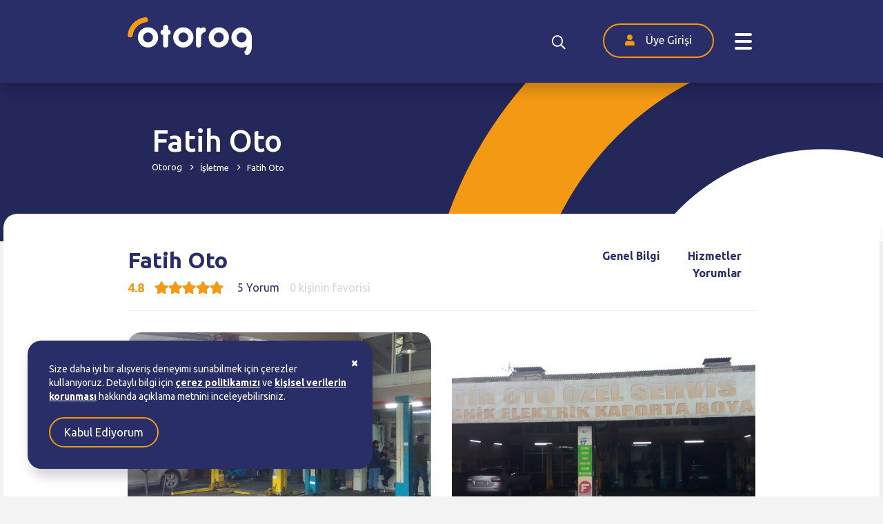

--- FILE ---
content_type: text/html; charset=utf-8
request_url: https://otorog.com/isletme/fatih-oto-034043800309
body_size: 186872
content:


<!DOCTYPE html>
<html lang="tr">
<head>
    <!-- Page needs ================================================== -->
    <title>
	Fatih Oto 
</title><meta charset="UTF-8" /><meta name="MobileOptimized" content="320" /><meta name="HandheldFriendly" content="True" /><meta name="author" content="Otorog" /><meta name="format-detection" content="telephone=no" /><meta http-equiv="X-UA-Compatible" content="IE=edge,chrome=1" /><meta http-equiv="Content-Type" content="text/html; charset=utf-8" /><meta http-equiv="Content-Security-Policy" content="upgrade-insecure-requests" /><meta name="facebook-domain-verification" content="pxp7p6xjqhxv8r7smadzm2kyo9lzyq" /><meta name="viewport" content="minimum-scale=1.0, width=device-width, maximum-scale=0.6667, user-scalable=no" /><meta name="google-signin-client_id" content="654287723929-spccec09vkrodmajdnscfj5mc0ncvcva.apps.googleusercontent.com" />
    <link rel="canonical" href="https://otorog.com/isletme/fatih-oto-034043800309" />
    <meta property="og:url" content="https://otorog.com/isletme/fatih-oto-034043800309" />
    <meta property="og:locale" content="tr_TR" /><meta property="og:type" content="website" /><meta property="og:title" content ="Otorog - Türkiye’nin En iyi Otomobil Servis Hizmeti">

<meta property="og:description" content ="Fatih Oto ">

<meta property="og:image" content ="https://cdn.otorog.com/images/otorog-logo.png">

<meta name="Description" content="Fatih Oto ">
<!-- Google tag (gtag.js) -->
<script async src="https://www.googletagmanager.com/gtag/js?id=G-L59WZRHYW0"></script>
<script>
  window.dataLayer = window.dataLayer || [];
  function gtag(){dataLayer.push(arguments);}
  gtag('js', new Date());

  gtag('config', 'G-L59WZRHYW0');
</script>	<link rel="shortcut icon" href="https://cdn.otorog.com/images/favicon.ico"/>

    <!-- Page needs ================================================== -->

    <link rel="stylesheet" href="https://fonts.googleapis.com/css2?family=Ubuntu:ital,wght@0,300;0,400;0,500;0,700;1,300;1,400;1,500;1,700&amp;display=swap&amp;subset=latin-ext" /><link rel="stylesheet" href="https://pro.fontawesome.com/releases/v5.10.0/css/all.css" /><link rel="stylesheet" href="/assets/css/app.min.css?v=3.0" /><link rel="stylesheet" href="/assets/css/dark.css?v=3.0" />
    <link rel="stylesheet" href="/assets/js/jssocials/jssocials.css?v=3.0">
    <link rel="stylesheet" href="/assets/js/jssocials/jssocials-theme-classic.css?v=3.0">
</head>
<body class="">
    <form method="post" action="/isletme/fatih-oto-034043800309" id="form1">
<div class="aspNetHidden">
<input type="hidden" name="__VIEWSTATE" id="__VIEWSTATE" value="yQDUkBB8hokGPUY/mMI8+o+/shPzugTEDmYfv1TfDzfCCECMYROpA51Nm7AM4uFOVEn9UlGEHxiAfadk0+bLcjrHnuoT51kt9Jr0MibUEhDyWSTU7gWyj2nKuI7nE4ChWHQo7WkAyMANUCYi87xCNUX38qNFSmiDtMKToTPcqMKxNc1Z5zcnTHzdiv9pmHNgK+8ytK/jUHpNjCCTGD2H4kEfv4kUYq68eBZO1n7FQ3UEFMcbIdKW6oYUpm29ksYwBa1bI0gKYNl4W8GuIHqd8hM6LFiqzVVDknQKqzpdGH31dBJXFstz80z8BqlEMPNGli/9s5hLyw1FOXcmvi7mEBnFs2KwHydZTpmEAqdBONRNd0CvVnCItHYcOAG64Mm95EWzcEC00tTbcLtTllph6xnG2UD69mNfQuntChPCiTvGlpshY7m25HF64/4d7dzDZyrUZYDh/8C/bLrAfPeNqrhgYyx8jqzKomOfIkiOWofXGwCElVde/zahZ0kMQS/ZhFegIbxpqdf+jr8cFOu8Af5MQU9C5ZAYS3VjM/9dVI+JPeXhYX2XRfurjKBsIX/rO+w7FASoqxnZdMtvSDtag2CuDP9wR5QfCkZUFDCPcDzNpE2r+FjWGSzHvFmIQt560YMANlYiwIil7xWm161/ZENiH8AT0dBrqmo8MnkuToewjCa4BFA6qD8cF00LnwhZWE4i+tVUd3fmg7eYXOD5WO8E/qHzEpkd56+QwmImfkLuodn48+23rd2e4tGo1gb09nI3nSXAIzWaTLoMwSo6CyEW5vz1NSRl6kFQCIiYG9hnkNLEMLeuSadT3eH9z6PuJa8F43juxNsnZoPVRYdtUZr4L+0M3MKUNbYLJFEYN/[base64]/RAkqbEV17xQ7D2FY0Rcbpa/1oR32P1igLH4IFY/0k5NQxEpJzj7ZEb2eAxP1p/A6PHi3nmOnNVNCfLFYutsI0Mr/uCvXmI7RWRGb0LBkFb8IJ2BBAhEYvmKFH6bZ/[base64]/50F+I2B+MQcaJ6Up9tVkFy8r+31bt7eO27EwYIrhusilwgIYTeJsmp3lei40nX/OcYUZeb+epV4Av8AC1WndTU3s1EbIYgNkYA64XgpDDxqlxeuyPIbroOo2IhTEuJmL31Z+wSM7JDCQm/0ttGT0LgcFyTZ7VNsyUORef0A40bj5BB3nG/CgAKFKA3sfTUmjlh/PhtkLM1vhZJyVUwP06gSxpltHVvQ4/+q43DF3ppM0fpcbnmlmrbdaFAKgbxIz/O6CmdrsvnerZuxcPudjPdtaeaJic71y35IXz7yU41XPyqXN+UYRmRfZgDbPmyCxhlqvYtuuEI3dQNXLrC+q9TYw0YlWIdPfvHh7lpuu4CWRaCw0R0zwonPgokDXNCNuoh6pMFb7KFAeNvHqsEPe9Dy64qfqfMIvCBMoTc19HukDJLwu54Z/VCzhdeIdQC0V12aD4FHe1/asw7Bsurh0TDmBTXD4B4ZtRPn8/M4GNIShOz58XaGYquEEszsZRe9uoaUzD7GeszqnClyjJhK2aFDjv5AA0g5euKuGL6+BPvRx+NvsXnq5E5QMkjl/sir6j/jDO1hCoXxvW24sQ1mpXKdf9pLamV0hHdFJ71F7pZcqoYfhjC+EqM1YzYfA8e/oCwrO3hRadl++VBk9f5oBpQYjMlgur6Gsm8R7mjUOXy9XUTFL8Kp33VVB1ZwN05umk34Z9TliuchCVfOYK1T+zvTSCVAv9qZutHDDbe01fUe7XE7GGGlNGn2fT2WUIugZ5FGxbsS/WiOsP08QYVbyX5nk2pjIvxQJPDARCjDeuVsLyQtw8MBUCboUbmBCQRED+rXP3A+fFbC5PzY9OUOq6/[base64]/oErl491FweKWE4a4j9FxrHgCuE4DjwtCrpzyOL588FduKCQqlQCTP+LqaDQUqDN09u3MfL+pp0DqrkHkbn/yEaiD1kjA5aLt4ViACu5mqHI8jsW7b3uEPhi0rhAZwcEUC+3NwXV7aqoC6hX+aGvcQt5f/ciWQXis1xrmn4QeTEOz+9e+Uf8dTBYfG99j8cV/JAzLdEJHNUAd8KG0eOMEeXBEYaPCV0H7wLPg3Vm6t8m+wZh7sp+N1ZXiasUW/n9EsFsk8e/KCrkFrg3TZVbD1cTO5MgESAmwOK5zDZ5zfFkvbkre41PP7gBNJWhnkX0Pw4J6pOkvR1SZJ9HethD8URitjX9Nu1BqO9GZexYNr3vdYRcncK+5Xj5A==" />
</div>

<div class="aspNetHidden">

	<input type="hidden" name="__VIEWSTATEGENERATOR" id="__VIEWSTATEGENERATOR" value="0989872F" />
</div>
        <div class="preloader"><span></span></div>

        <!-- header -->
        <header >
            <div class="container">
                <a href="/" title="Otorog" class="logo">
                    <img src="https://cdn.otorog.com/images/otorog-logo.png" alt="Otorog Logo">
                </a>

                <!-- topMenu -->
                <ul class="menu">
                    
                        <li>
                            <a href="/hizmetler/" title="Hizmetler">
                                Hizmet Kategorileri&emsp;<i class='fas fa-caret-down'></i>
                            </a>
                            
                            <div class="megaMenu">
                                <div class="row">
                                    <div class="column col-md-3 col-12">
                                        <div class="menuMascot">
                                            <img src="/assets/img/menuMascot.png" class="img-fw" alt="menuMascot">
                                        </div>
                                    </div>
                                    <div class='column col-md-3 col-12'><ul>
                                    <li>
                                        <a href="/kaporta-boya/" title="Kaporta Boya">
                                            <i class="icon-kaporta"></i>Kaporta Boya
                                        </a>
                                    </li>
                                    
                                    
                                    <li>
                                        <a href="/elektrik-elektronik/" title="Elektrik Elektronik">
                                            <i class="icon-elektrik"></i>Elektrik Elektronik
                                        </a>
                                    </li>
                                    
                                    
                                    <li>
                                        <a href="/mekanik/" title="Mekanik">
                                            <i class="icon-mekanik"></i>Mekanik
                                        </a>
                                    </li>
                                    
                                    
                                    <li>
                                        <a href="/periyodik-bakim/" title="Periyodik Bakım">
                                            <i class="icon-periyodik"></i>Periyodik Bakım
                                        </a>
                                    </li>
                                    </<ul></div>
                                    <div class='column col-md-3 col-12'><ul>
                                    <li>
                                        <a href="/jant-lastik/" title="Jant Lastik">
                                            <i class="icon-jant"></i>Jant Lastik
                                        </a>
                                    </li>
                                    
                                    
                                    <li>
                                        <a href="/klima-bakim/" title="Klima Bakım">
                                            <i class="icon-klima"></i>Klima Bakım
                                        </a>
                                    </li>
                                    
                                    
                                    <li>
                                        <a href="/air-bag/" title="Air Bag">
                                            <i class="icon-airbag"></i>Air Bag
                                        </a>
                                    </li>
                                    
                                    
                                    <li>
                                        <a href="/lpg-gaz/" title="Lpg-Gaz">
                                            <i class="icon-lpg"></i>Lpg-Gaz
                                        </a>
                                    </li>
                                    </<ul></div>
                                    <div class='column col-md-3 col-12'><ul>
                                    <li>
                                        <a href="/oto-cam-hizmeti/" title="Oto Cam">
                                            <i class="icon-cam"></i>Oto Cam
                                        </a>
                                    </li>
                                    
                                    
                                    <li>
                                        <a href="/kuafor/" title="Kuaför">
                                            <i class="icon-kuafor"></i>Kuaför
                                        </a>
                                    </li>
                                    
                                    
                                    <li>
                                        <a href="/doseme/" title="Döşeme">
                                            <i class="icon-doseme"></i>Döşeme
                                        </a>
                                    </li>
                                    
                                    
                                </div>
                            </div>
                            
                        </li>
                    
                        <li>
                            <a href="/isletmeler/" title="İşletmeler">
                                İşletmeler
                            </a>
                            
                        </li>
                    
                        <li>
                            <a href="/otoblog/" title="OtoBlog">
                                OtoBlog
                            </a>
                            
                        </li>
                    
                </ul>
                
                <!-- userMenu -->
                
                    <a href="/giris" title="Üye Girişi" class="businessLogin"><i class="fas fa-user"></i>&emsp;Üye Girişi</a>
                

                <!-- search -->
                <div class="dropdown search">
                    <a href="javascript:;" class="dropdown-toggle" id="dropdownMenuButton" data-toggle="dropdown" aria-haspopup="true" aria-expanded="false" onclick="SearchTop()">
                        <i class="far fa-search"></i>
                    </a>
                    <div class="dropdown-menu" aria-labelledby="dropdownMenuButton">
                        <div class="form-area">
                            <div class="form-group">
                                <input type="text" id="txtHeaderSearch" data-url="service" class="form-control autocomplete search-general formErrorNot site-search" data-placeholder="Arama yap">
                            </div>
                        </div>
                    </div>
                </div>
                
                <!-- notify -->
                
                
                <!-- rightMenuButton -->
                <div class="menuButton">
                    <span class="line"></span>
                    <span class="line"></span>
                    <span class="line"></span>
                </div>
                
                <!-- rightMenu -->
                <div class="rightMenu">
                    <div class="darkModeCheckbox">
                        <label for="darkModeCheckbox">Tema seç</label>
                        <input id="darkModeCheckbox" type="checkbox" class="switch" >
                    </div>
                    <div class="inner">

                        
                        <a href="/giris" title="Üye Girişi" class="btn">Üye girişi</a>
                        
                        
                        <!-- menuList -->
                        <ul class="list">
                            
                                    <li>
                                        <a href="/hizmetler/" title="Hizmetler">
                                            Hizmetler
                                        </a>
                                    </li>
                                    
                            
                                    <li>
                                        <a href="/isletmeler/" title="İşletmeler">
                                            İşletmeler
                                        </a>
                                    </li>
                                    
                            
                                    <li>
                                        <a href="/otoblog/" title="OtoBlog">
                                            OtoBlog
                                        </a>
                                    </li>
                                    
                            
                                    <li>
                                        <a href="/yardim-merkezi/" title="Yardım Merkezi">
                                            Yardım Merkezi
                                        </a>
                                    </li>
                                    <li>&emsp;</li>
                            
                        </ul>

                        
                        <a href="https://isletme.otorog.com/" title="İşletme Girişi" target="_blank" class="businessLogin"><i class="fas fa-user-tie"></i>&emsp;İşletme girişi</a>
                        
                        
                        <!-- socialMedia -->
                        <ul class="socialMedia">
                            <li><a href="https://www.facebook.com/otorogturkiye" title="Facebook" target="_blank"><i class="fab fa-facebook-f"></i></a></li>
                            <li><a href="https://twitter.com/otorogturkiye" title="Facebook" target="_blank"><i class="fab fa-twitter"></i></a></li>
                            <li><a href="https://www.instagram.com/otorogturkiye/" title="Facebook" target="_blank"><i class="fab fa-instagram"></i></a></li>
                            <li><a href="https://www.youtube.com/channel/UCMGQV1REODRJFJnMtQlbE_g" title="Facebook" target="_blank"><i class="fab fa-youtube"></i></a></li>
                            <li><a href="https://www.linkedin.com/company/otorogturkiye/" title="Facebook" target="_blank"><i class="fab fa-linkedin"></i></a></li>
                        </ul>

                    </div>
                </div>

            </div>
        </header>

        <!-- pagecontent -->
        

    <div id="main" class="otorog company-detail">

        <!-- pageHeader -->
        
<section id="pageHeader">
    <div class="container">
        <div class="inner">
            <h2>Fatih Oto </h2>
            <ul class="breadcrumb" itemscope="" itemtype="http://schema.org/BreadcrumbList">
                <li itemprop='itemListElement' itemscope itemtype='http://schema.org/ListItem'><a itemprop='item' href='/' title='Otorog'><span itemprop='name'>Otorog</span></a><meta itemprop='position' content='1'></li> <li itemprop='itemListElement' itemscope itemtype='http://schema.org/ListItem'><a itemprop='item' href='' title='İşletme'><span itemprop='name'>İşletme</span></a><meta itemprop='position' content='2'></li> <li itemprop='itemListElement' itemscope itemtype='http://schema.org/ListItem'><a itemprop='item' href='javascript:;' title='Fatih Oto '><span itemprop='name'>Fatih Oto </span></a><meta itemprop='position' content='3' /></li>
            </ul>
        </div>
    </div>
</section>

        <!-- general -->
        <section class="section-box business-detail-header">
            <div class="container">

                <!-- name -->
                <div class="row mb-5 company-info">
                    <div class="col-12 col-md-7">
                        <div class="business-card pl-0">
                            <input type="hidden" id="companyid" value="309" />
                            <h2 class="title">Fatih Oto </h2>
                            <div class="meta">
                                <div class="rating" onclick="scrollToAnchor('#comments',120)">
                                    <div class="rating-number">4.8</div>
                                    <div class="rating-stars star-rating not-rating" data-count="4.8">
                                        <div class="stars up-star percent">
                                            <i class="fa fa-star fa-2x"></i>
                                            <i class="fa fa-star fa-2x"></i>
                                            <i class="fa fa-star fa-2x"></i>
                                            <i class="fa fa-star fa-2x"></i>
                                            <i class="fa fa-star fa-2x"></i>
                                        </div>
                                        <div class="stars down-star">
                                            <i class="far fa-star fa-2x"></i>
                                            <i class="far fa-star fa-2x"></i>
                                            <i class="far fa-star fa-2x"></i>
                                            <i class="far fa-star fa-2x"></i>
                                            <i class="far fa-star fa-2x"></i>
                                        </div>
                                    </div>
                                </div>
                                <div class="comment">5 Yorum</div>
                                <div class="favorites"><span>0</span> kişinin favorisi</div>
                            </div>
                        </div>
                    </div>
                    <div class="col-12 col-md-5">
                        <ul class="nav">
                            <li><a href="javascript:;" title="Genel Bilgi" onclick="scrollToAnchor('#aboutus',120)">Genel Bilgi</a></li>
                            <li><a href="javascript:;" title="Hizmetler" onclick="scrollToAnchor('#services-box',120)">Hizmetler</a></li>
                            <li><a href="javascript:;" title="Yorumlar" onclick="scrollToAnchor('#comments',120)">Yorumlar</a></li>
                        </ul>
                    </div>
                </div>

                <!-- gallery -->
                <div class="row">
                    <div class="col-12 col-md-12 col-xl-10 mb-3">
                        <div class="business-images">
                            <!--<div class="patlangac">
                                <div class="title">En çok oylanan</div>
                                <div class="year">2021</div>
                            </div>-->
                            <div class="double-owl">
                                 
                                    <div class="item">
                                        <img src="https://cdn.otorog.com/company/800x600/55288097-fatih-oto-1.jpeg" alt="Fatih Oto  1" />
                                    </div>
                                
                                    <div class="item">
                                        <img src="https://cdn.otorog.com/company/800x600/835b0ae4-fatih-oto-1.jpeg" alt="Fatih Oto  1" />
                                    </div>
                                
                            </div>
                        </div>
                    </div>
                    <div class="col-12 col-md-12 col-xl-2 d-flex flex-column flex-md-row flex-xl-column button-list mb-4">
                        <a href="javascript:;" onclick="scrollToAnchor('#services-box',120)" class="btn btn-block btn-secondary mr-md-2 mr-xl-0"><i class="fas fa-thumbtack"></i><span>Randevu al</span></a>
                        <a href="javascript:;" title="Haritada gör" class="btn btn-block btn-primary map-view-btn mr-md-2 mr-xl-0"><i class="fas fa-map-marked-alt"></i><span>Haritada gör</span></a>
                        <a href="javascript:;" class="btn btn-block btn-gost mr-md-2 mr-xl-0 addFavorite "><i class="fas fa-heart"></i><span>Favoriye al</span></a>
                        <a href="javascript:;" class="btn btn-block btn-gost share-button mr-md-2 mr-xl-0"><i class="fas fa-share-alt"></i><span>Paylaş</span></a>
                        <a href="javascript:;" class="btn btn-block btn-gost btn-complaint-company"><i class="fas fa-flag"></i><span>Şikayet et</span></a>
                    </div>
                </div>

                <!-- address -->
                <div class="row">
                    <div class="col-12">
                        <div class="business-address">
                            <address><i class="fas fa-location-arrow"></i>Esenşehir Mh. Kds 15 Sk. No:17-19 N Blok - Ümraniye / İstanbul</address>
                            <p><i class="fas fa-clock"></i>Bugün Açık : 8:30 - 20:00</p>
                        </div>
                    </div>
                </div>

            </div>
        </section>

        <!-- services -->
        <section class="section-box service" id="services-box">
            <div class="container">
                <div class="service-box-head">
                    <h2 class="section-title">Verilen Hizmetler</h2>
                    <p class="section-explain">Aradığınız hizmet için hızlı randevu alın</p>
                </div>

                <!-- TapMenu -->
                <ul class="nav service-box-nav mb-5" role="tablist">
                    <li>
                        <a id="tumhizmetler-tab" data-toggle="tab" href="#tumhizmetler" role="tab" aria-controls="tumhizmetler" aria-selected="true" class="active">
                            <i class="far fa-list-alt"></i><span>Tüm Hizmetler</span>
                        </a>
                    </li>
                     
                        <li data-parent="21">
                            <a id="kaporta-boya-tab" data-toggle="tab" href="#kaporta-boya" role="tab" aria-controls="kaporta-boya" aria-selected="true">
                                <i class="icon-kaporta"></i><span>Kaporta Boya</span>
                            </a>
                        </li>
                    
                        <li data-parent="22">
                            <a id="mekanik-tab" data-toggle="tab" href="#mekanik" role="tab" aria-controls="mekanik" aria-selected="true">
                                <i class="icon-mekanik"></i><span>Mekanik</span>
                            </a>
                        </li>
                    
                        <li data-parent="12">
                            <a id="periyodik-bakim-tab" data-toggle="tab" href="#periyodik-bakim" role="tab" aria-controls="periyodik-bakim" aria-selected="true">
                                <i class="icon-periyodik"></i><span>Periyodik Bakım</span>
                            </a>
                        </li>
                    
                        <li data-parent="18">
                            <a id="klima-bakim-tab" data-toggle="tab" href="#klima-bakim" role="tab" aria-controls="klima-bakim" aria-selected="true">
                                <i class="icon-klima"></i><span>Klima Bakım</span>
                            </a>
                        </li>
                    
                </ul>

                <!-- TapDetails -->
                <div class="tab-content" id="myTabContent">

                    <!-- allServices -->
                    <div class="tab-pane fade show active in" id="tumhizmetler" role="tabpanel"
                        aria-labelledby="tumhizmetler-tab">
                        <div class="row">

                            <!-- categories -->
                            <div class="col-md-4">
                                <ul class="nav nav-tabs service-list-nav" id="mySubTabContent">
                                    
                                        <li>
                                            <a id="kaporta-boya-subtab" data-toggle="tab" href="#sub-kaporta-boya" role="tab"
                                                aria-controls="kaporta-boya-subtab" aria-selected="true" class='active'>
                                                <span class="count-label">2</span>
                                                <span class="text">Kaporta Boya</span>
                                            </a>
                                        </li>
                                    
                                        <li>
                                            <a id="mekanik-subtab" data-toggle="tab" href="#sub-mekanik" role="tab"
                                                aria-controls="mekanik-subtab" aria-selected="true" >
                                                <span class="count-label">7</span>
                                                <span class="text">Mekanik</span>
                                            </a>
                                        </li>
                                    
                                        <li>
                                            <a id="periyodik-bakim-subtab" data-toggle="tab" href="#sub-periyodik-bakim" role="tab"
                                                aria-controls="periyodik-bakim-subtab" aria-selected="true" >
                                                <span class="count-label">5</span>
                                                <span class="text">Periyodik Bakım</span>
                                            </a>
                                        </li>
                                    
                                        <li>
                                            <a id="klima-bakim-subtab" data-toggle="tab" href="#sub-klima-bakim" role="tab"
                                                aria-controls="klima-bakim-subtab" aria-selected="true" >
                                                <span class="count-label">3</span>
                                                <span class="text">Klima Bakım</span>
                                            </a>
                                        </li>
                                    
                                </ul>
                            </div>

                            <!-- serviceCategory -->
                            <div class="col-md-8">
                                <div class="tab-content">
                                     
                                         <div class="tab-pane fade subTab show active in" data-title="Kaporta Boya" id="sub-kaporta-boya" role="tabpanel" aria-labelledby="kaporta-boya-subtab">
                                                <div class="service-detail-list">
                                                    
                                                            <div class="service-detail-item">
                                                                <div class="service-meta">
                                                                    <div class="title">Oto Boya</div>
                                                                    <div class="time">Süre hesaplanamadı</div>
                                                                </div>
                                                                <div class="service-select" data-id="26">
                                                                    <label class="btn service-select-btn" for="subTab_26" data-title="Oto Boya">Seçin</label>
                                                                    <input type="checkbox" class="d-none" name="subTab_kaporta-boya-26" id="subTab_26" autocomplete="off">
                                                                </div>
                                                            </div>
                                                    
                                                            <div class="service-detail-item">
                                                                <div class="service-meta">
                                                                    <div class="title">Oto Kaporta Tamiri</div>
                                                                    <div class="time">Süre hesaplanamadı</div>
                                                                </div>
                                                                <div class="service-select" data-id="24">
                                                                    <label class="btn service-select-btn" for="subTab_24" data-title="Oto Kaporta Tamiri">Seçin</label>
                                                                    <input type="checkbox" class="d-none" name="subTab_kaporta-boya-24" id="subTab_24" autocomplete="off">
                                                                </div>
                                                            </div>
                                                    
                                                </div>
                                            </div>
                                    
                                         <div class="tab-pane fade subTab" data-title="Mekanik" id="sub-mekanik" role="tabpanel" aria-labelledby="mekanik-subtab">
                                                <div class="service-detail-list">
                                                    
                                                            <div class="service-detail-item">
                                                                <div class="service-meta">
                                                                    <div class="title">Ön Takım</div>
                                                                    <div class="time">Süre hesaplanamadı</div>
                                                                </div>
                                                                <div class="service-select" data-id="33">
                                                                    <label class="btn service-select-btn" for="subTab_33" data-title="Ön Takım">Seçin</label>
                                                                    <input type="checkbox" class="d-none" name="subTab_mekanik-33" id="subTab_33" autocomplete="off">
                                                                </div>
                                                            </div>
                                                    
                                                            <div class="service-detail-item">
                                                                <div class="service-meta">
                                                                    <div class="title">Radyatör</div>
                                                                    <div class="time">Süre hesaplanamadı</div>
                                                                </div>
                                                                <div class="service-select" data-id="32">
                                                                    <label class="btn service-select-btn" for="subTab_32" data-title="Radyatör">Seçin</label>
                                                                    <input type="checkbox" class="d-none" name="subTab_mekanik-32" id="subTab_32" autocomplete="off">
                                                                </div>
                                                            </div>
                                                    
                                                            <div class="service-detail-item">
                                                                <div class="service-meta">
                                                                    <div class="title">Motor</div>
                                                                    <div class="time">Süre hesaplanamadı</div>
                                                                </div>
                                                                <div class="service-select" data-id="29">
                                                                    <label class="btn service-select-btn" for="subTab_29" data-title="Motor">Seçin</label>
                                                                    <input type="checkbox" class="d-none" name="subTab_mekanik-29" id="subTab_29" autocomplete="off">
                                                                </div>
                                                            </div>
                                                    
                                                            <div class="service-detail-item">
                                                                <div class="service-meta">
                                                                    <div class="title">Otomatik Şanzıman</div>
                                                                    <div class="time">Süre hesaplanamadı</div>
                                                                </div>
                                                                <div class="service-select" data-id="30">
                                                                    <label class="btn service-select-btn" for="subTab_30" data-title="Otomatik Şanzıman">Seçin</label>
                                                                    <input type="checkbox" class="d-none" name="subTab_mekanik-30" id="subTab_30" autocomplete="off">
                                                                </div>
                                                            </div>
                                                    
                                                            <div class="service-detail-item">
                                                                <div class="service-meta">
                                                                    <div class="title">Manuel Şanzıman</div>
                                                                    <div class="time">Süre hesaplanamadı</div>
                                                                </div>
                                                                <div class="service-select" data-id="91">
                                                                    <label class="btn service-select-btn" for="subTab_91" data-title="Manuel Şanzıman">Seçin</label>
                                                                    <input type="checkbox" class="d-none" name="subTab_mekanik-91" id="subTab_91" autocomplete="off">
                                                                </div>
                                                            </div>
                                                    
                                                            <div class="service-detail-item">
                                                                <div class="service-meta">
                                                                    <div class="title">Baskı Balata Değişimi</div>
                                                                    <div class="time">Süre hesaplanamadı</div>
                                                                </div>
                                                                <div class="service-select" data-id="34">
                                                                    <label class="btn service-select-btn" for="subTab_34" data-title="Baskı Balata Değişimi">Seçin</label>
                                                                    <input type="checkbox" class="d-none" name="subTab_mekanik-34" id="subTab_34" autocomplete="off">
                                                                </div>
                                                            </div>
                                                    
                                                            <div class="service-detail-item">
                                                                <div class="service-meta">
                                                                    <div class="title">Disk Değişimi</div>
                                                                    <div class="time">Süre hesaplanamadı</div>
                                                                </div>
                                                                <div class="service-select" data-id="31">
                                                                    <label class="btn service-select-btn" for="subTab_31" data-title="Disk Değişimi">Seçin</label>
                                                                    <input type="checkbox" class="d-none" name="subTab_mekanik-31" id="subTab_31" autocomplete="off">
                                                                </div>
                                                            </div>
                                                    
                                                </div>
                                            </div>
                                    
                                         <div class="tab-pane fade subTab" data-title="Periyodik Bakım" id="sub-periyodik-bakim" role="tabpanel" aria-labelledby="periyodik-bakim-subtab">
                                                <div class="service-detail-list">
                                                    
                                                            <div class="service-detail-item">
                                                                <div class="service-meta">
                                                                    <div class="title">Triger Değişimi</div>
                                                                    <div class="time">Süre hesaplanamadı</div>
                                                                </div>
                                                                <div class="service-select" data-id="40">
                                                                    <label class="btn service-select-btn" for="subTab_40" data-title="Triger Değişimi">Seçin</label>
                                                                    <input type="checkbox" class="d-none" name="subTab_periyodik-bakim-40" id="subTab_40" autocomplete="off">
                                                                </div>
                                                            </div>
                                                    
                                                            <div class="service-detail-item">
                                                                <div class="service-meta">
                                                                    <div class="title">Filtre Değişimi</div>
                                                                    <div class="time">Süre hesaplanamadı</div>
                                                                </div>
                                                                <div class="service-select" data-id="39">
                                                                    <label class="btn service-select-btn" for="subTab_39" data-title="Filtre Değişimi">Seçin</label>
                                                                    <input type="checkbox" class="d-none" name="subTab_periyodik-bakim-39" id="subTab_39" autocomplete="off">
                                                                </div>
                                                            </div>
                                                    
                                                            <div class="service-detail-item">
                                                                <div class="service-meta">
                                                                    <div class="title">Yağ Değişimi</div>
                                                                    <div class="time">Süre hesaplanamadı</div>
                                                                </div>
                                                                <div class="service-select" data-id="38">
                                                                    <label class="btn service-select-btn" for="subTab_38" data-title="Yağ Değişimi">Seçin</label>
                                                                    <input type="checkbox" class="d-none" name="subTab_periyodik-bakim-38" id="subTab_38" autocomplete="off">
                                                                </div>
                                                            </div>
                                                    
                                                            <div class="service-detail-item">
                                                                <div class="service-meta">
                                                                    <div class="title">Ağır Bakım</div>
                                                                    <div class="time">Süre hesaplanamadı</div>
                                                                </div>
                                                                <div class="service-select" data-id="37">
                                                                    <label class="btn service-select-btn" for="subTab_37" data-title="Ağır Bakım">Seçin</label>
                                                                    <input type="checkbox" class="d-none" name="subTab_periyodik-bakim-37" id="subTab_37" autocomplete="off">
                                                                </div>
                                                            </div>
                                                    
                                                            <div class="service-detail-item">
                                                                <div class="service-meta">
                                                                    <div class="title">Hafif Bakım</div>
                                                                    <div class="time">Süre hesaplanamadı</div>
                                                                </div>
                                                                <div class="service-select" data-id="36">
                                                                    <label class="btn service-select-btn" for="subTab_36" data-title="Hafif Bakım">Seçin</label>
                                                                    <input type="checkbox" class="d-none" name="subTab_periyodik-bakim-36" id="subTab_36" autocomplete="off">
                                                                </div>
                                                            </div>
                                                    
                                                </div>
                                            </div>
                                    
                                         <div class="tab-pane fade subTab" data-title="Klima Bakım" id="sub-klima-bakim" role="tabpanel" aria-labelledby="klima-bakim-subtab">
                                                <div class="service-detail-list">
                                                    
                                                            <div class="service-detail-item">
                                                                <div class="service-meta">
                                                                    <div class="title">Oto Klima Gazı</div>
                                                                    <div class="time">Süre hesaplanamadı</div>
                                                                </div>
                                                                <div class="service-select" data-id="47">
                                                                    <label class="btn service-select-btn" for="subTab_47" data-title="Oto Klima Gazı">Seçin</label>
                                                                    <input type="checkbox" class="d-none" name="subTab_klima-bakim-47" id="subTab_47" autocomplete="off">
                                                                </div>
                                                            </div>
                                                    
                                                            <div class="service-detail-item">
                                                                <div class="service-meta">
                                                                    <div class="title">Oto Klima Bakımı</div>
                                                                    <div class="time">Süre hesaplanamadı</div>
                                                                </div>
                                                                <div class="service-select" data-id="46">
                                                                    <label class="btn service-select-btn" for="subTab_46" data-title="Oto Klima Bakımı">Seçin</label>
                                                                    <input type="checkbox" class="d-none" name="subTab_klima-bakim-46" id="subTab_46" autocomplete="off">
                                                                </div>
                                                            </div>
                                                    
                                                            <div class="service-detail-item">
                                                                <div class="service-meta">
                                                                    <div class="title">Oto Klima Tamiri</div>
                                                                    <div class="time">Süre hesaplanamadı</div>
                                                                </div>
                                                                <div class="service-select" data-id="45">
                                                                    <label class="btn service-select-btn" for="subTab_45" data-title="Oto Klima Tamiri">Seçin</label>
                                                                    <input type="checkbox" class="d-none" name="subTab_klima-bakim-45" id="subTab_45" autocomplete="off">
                                                                </div>
                                                            </div>
                                                    
                                                </div>
                                            </div>
                                    
                                </div>

                            </div>

                        </div>
                    </div>

                    <!-- topTapMenuDetails -->
                    
                        <div class="tab-pane fade mainTab" id="kaporta-boya" data-title="Kaporta Boya" role="tabpanel" aria-labelledby="kaporta-boya-tab">
                            <div class="row">
                                <div class="col-12">
                                    <div class="service-detail-list">
                                        
                                                <div class="service-detail-item">
                                                    <div class="service-meta">
                                                        <div class="title">Oto Boya</div>
                                                        <div class="time">Süre hesaplanamadı</div>
                                                    </div>
                                                    <div class="service-select" data-id="26">
                                                        <label class="btn service-select-btn" for="mainTab_26" data-title="Oto Boya">Seçin</label>
                                                        <input type="checkbox" class="d-none" name="mainTab_kaporta-boya-26" id="mainTab_26" autocomplete="off">
                                                    </div>
                                                </div>
                                        
                                                <div class="service-detail-item">
                                                    <div class="service-meta">
                                                        <div class="title">Oto Kaporta Tamiri</div>
                                                        <div class="time">Süre hesaplanamadı</div>
                                                    </div>
                                                    <div class="service-select" data-id="24">
                                                        <label class="btn service-select-btn" for="mainTab_24" data-title="Oto Kaporta Tamiri">Seçin</label>
                                                        <input type="checkbox" class="d-none" name="mainTab_kaporta-boya-24" id="mainTab_24" autocomplete="off">
                                                    </div>
                                                </div>
                                        
                                    </div>
                                </div>
                            </div>
                        </div>
                    
                        <div class="tab-pane fade mainTab" id="mekanik" data-title="Mekanik" role="tabpanel" aria-labelledby="mekanik-tab">
                            <div class="row">
                                <div class="col-12">
                                    <div class="service-detail-list">
                                        
                                                <div class="service-detail-item">
                                                    <div class="service-meta">
                                                        <div class="title">Ön Takım</div>
                                                        <div class="time">Süre hesaplanamadı</div>
                                                    </div>
                                                    <div class="service-select" data-id="33">
                                                        <label class="btn service-select-btn" for="mainTab_33" data-title="Ön Takım">Seçin</label>
                                                        <input type="checkbox" class="d-none" name="mainTab_mekanik-33" id="mainTab_33" autocomplete="off">
                                                    </div>
                                                </div>
                                        
                                                <div class="service-detail-item">
                                                    <div class="service-meta">
                                                        <div class="title">Radyatör</div>
                                                        <div class="time">Süre hesaplanamadı</div>
                                                    </div>
                                                    <div class="service-select" data-id="32">
                                                        <label class="btn service-select-btn" for="mainTab_32" data-title="Radyatör">Seçin</label>
                                                        <input type="checkbox" class="d-none" name="mainTab_mekanik-32" id="mainTab_32" autocomplete="off">
                                                    </div>
                                                </div>
                                        
                                                <div class="service-detail-item">
                                                    <div class="service-meta">
                                                        <div class="title">Motor</div>
                                                        <div class="time">Süre hesaplanamadı</div>
                                                    </div>
                                                    <div class="service-select" data-id="29">
                                                        <label class="btn service-select-btn" for="mainTab_29" data-title="Motor">Seçin</label>
                                                        <input type="checkbox" class="d-none" name="mainTab_mekanik-29" id="mainTab_29" autocomplete="off">
                                                    </div>
                                                </div>
                                        
                                                <div class="service-detail-item">
                                                    <div class="service-meta">
                                                        <div class="title">Otomatik Şanzıman</div>
                                                        <div class="time">Süre hesaplanamadı</div>
                                                    </div>
                                                    <div class="service-select" data-id="30">
                                                        <label class="btn service-select-btn" for="mainTab_30" data-title="Otomatik Şanzıman">Seçin</label>
                                                        <input type="checkbox" class="d-none" name="mainTab_mekanik-30" id="mainTab_30" autocomplete="off">
                                                    </div>
                                                </div>
                                        
                                                <div class="service-detail-item">
                                                    <div class="service-meta">
                                                        <div class="title">Manuel Şanzıman</div>
                                                        <div class="time">Süre hesaplanamadı</div>
                                                    </div>
                                                    <div class="service-select" data-id="91">
                                                        <label class="btn service-select-btn" for="mainTab_91" data-title="Manuel Şanzıman">Seçin</label>
                                                        <input type="checkbox" class="d-none" name="mainTab_mekanik-91" id="mainTab_91" autocomplete="off">
                                                    </div>
                                                </div>
                                        
                                                <div class="service-detail-item">
                                                    <div class="service-meta">
                                                        <div class="title">Baskı Balata Değişimi</div>
                                                        <div class="time">Süre hesaplanamadı</div>
                                                    </div>
                                                    <div class="service-select" data-id="34">
                                                        <label class="btn service-select-btn" for="mainTab_34" data-title="Baskı Balata Değişimi">Seçin</label>
                                                        <input type="checkbox" class="d-none" name="mainTab_mekanik-34" id="mainTab_34" autocomplete="off">
                                                    </div>
                                                </div>
                                        
                                                <div class="service-detail-item">
                                                    <div class="service-meta">
                                                        <div class="title">Disk Değişimi</div>
                                                        <div class="time">Süre hesaplanamadı</div>
                                                    </div>
                                                    <div class="service-select" data-id="31">
                                                        <label class="btn service-select-btn" for="mainTab_31" data-title="Disk Değişimi">Seçin</label>
                                                        <input type="checkbox" class="d-none" name="mainTab_mekanik-31" id="mainTab_31" autocomplete="off">
                                                    </div>
                                                </div>
                                        
                                    </div>
                                </div>
                            </div>
                        </div>
                    
                        <div class="tab-pane fade mainTab" id="periyodik-bakim" data-title="Periyodik Bakım" role="tabpanel" aria-labelledby="periyodik-bakim-tab">
                            <div class="row">
                                <div class="col-12">
                                    <div class="service-detail-list">
                                        
                                                <div class="service-detail-item">
                                                    <div class="service-meta">
                                                        <div class="title">Triger Değişimi</div>
                                                        <div class="time">Süre hesaplanamadı</div>
                                                    </div>
                                                    <div class="service-select" data-id="40">
                                                        <label class="btn service-select-btn" for="mainTab_40" data-title="Triger Değişimi">Seçin</label>
                                                        <input type="checkbox" class="d-none" name="mainTab_periyodik-bakim-40" id="mainTab_40" autocomplete="off">
                                                    </div>
                                                </div>
                                        
                                                <div class="service-detail-item">
                                                    <div class="service-meta">
                                                        <div class="title">Filtre Değişimi</div>
                                                        <div class="time">Süre hesaplanamadı</div>
                                                    </div>
                                                    <div class="service-select" data-id="39">
                                                        <label class="btn service-select-btn" for="mainTab_39" data-title="Filtre Değişimi">Seçin</label>
                                                        <input type="checkbox" class="d-none" name="mainTab_periyodik-bakim-39" id="mainTab_39" autocomplete="off">
                                                    </div>
                                                </div>
                                        
                                                <div class="service-detail-item">
                                                    <div class="service-meta">
                                                        <div class="title">Yağ Değişimi</div>
                                                        <div class="time">Süre hesaplanamadı</div>
                                                    </div>
                                                    <div class="service-select" data-id="38">
                                                        <label class="btn service-select-btn" for="mainTab_38" data-title="Yağ Değişimi">Seçin</label>
                                                        <input type="checkbox" class="d-none" name="mainTab_periyodik-bakim-38" id="mainTab_38" autocomplete="off">
                                                    </div>
                                                </div>
                                        
                                                <div class="service-detail-item">
                                                    <div class="service-meta">
                                                        <div class="title">Ağır Bakım</div>
                                                        <div class="time">Süre hesaplanamadı</div>
                                                    </div>
                                                    <div class="service-select" data-id="37">
                                                        <label class="btn service-select-btn" for="mainTab_37" data-title="Ağır Bakım">Seçin</label>
                                                        <input type="checkbox" class="d-none" name="mainTab_periyodik-bakim-37" id="mainTab_37" autocomplete="off">
                                                    </div>
                                                </div>
                                        
                                                <div class="service-detail-item">
                                                    <div class="service-meta">
                                                        <div class="title">Hafif Bakım</div>
                                                        <div class="time">Süre hesaplanamadı</div>
                                                    </div>
                                                    <div class="service-select" data-id="36">
                                                        <label class="btn service-select-btn" for="mainTab_36" data-title="Hafif Bakım">Seçin</label>
                                                        <input type="checkbox" class="d-none" name="mainTab_periyodik-bakim-36" id="mainTab_36" autocomplete="off">
                                                    </div>
                                                </div>
                                        
                                    </div>
                                </div>
                            </div>
                        </div>
                    
                        <div class="tab-pane fade mainTab" id="klima-bakim" data-title="Klima Bakım" role="tabpanel" aria-labelledby="klima-bakim-tab">
                            <div class="row">
                                <div class="col-12">
                                    <div class="service-detail-list">
                                        
                                                <div class="service-detail-item">
                                                    <div class="service-meta">
                                                        <div class="title">Oto Klima Gazı</div>
                                                        <div class="time">Süre hesaplanamadı</div>
                                                    </div>
                                                    <div class="service-select" data-id="47">
                                                        <label class="btn service-select-btn" for="mainTab_47" data-title="Oto Klima Gazı">Seçin</label>
                                                        <input type="checkbox" class="d-none" name="mainTab_klima-bakim-47" id="mainTab_47" autocomplete="off">
                                                    </div>
                                                </div>
                                        
                                                <div class="service-detail-item">
                                                    <div class="service-meta">
                                                        <div class="title">Oto Klima Bakımı</div>
                                                        <div class="time">Süre hesaplanamadı</div>
                                                    </div>
                                                    <div class="service-select" data-id="46">
                                                        <label class="btn service-select-btn" for="mainTab_46" data-title="Oto Klima Bakımı">Seçin</label>
                                                        <input type="checkbox" class="d-none" name="mainTab_klima-bakim-46" id="mainTab_46" autocomplete="off">
                                                    </div>
                                                </div>
                                        
                                                <div class="service-detail-item">
                                                    <div class="service-meta">
                                                        <div class="title">Oto Klima Tamiri</div>
                                                        <div class="time">Süre hesaplanamadı</div>
                                                    </div>
                                                    <div class="service-select" data-id="45">
                                                        <label class="btn service-select-btn" for="mainTab_45" data-title="Oto Klima Tamiri">Seçin</label>
                                                        <input type="checkbox" class="d-none" name="mainTab_klima-bakim-45" id="mainTab_45" autocomplete="off">
                                                    </div>
                                                </div>
                                        
                                    </div>
                                </div>
                            </div>
                        </div>
                    

                </div>

            </div>
        </section>

        <!-- testimonials -->
        <section class="section-box assesment" id="comments">
            <div class="container">

                <!-- header -->
                <div class="service-box-head ">
                    <h2 class="section-title">Hizmet Değerlendirmeleri</h2>
                    <p class="section-explain mb-5">
                        Bu işletmeden gerçek hizmet almış gerçek kişilerce yazılan yorum ve değerlendirmeleri bu bölümden görebilirsiniz.
                    </p>
                </div>
                <div class="service-comment-head">
                    <div class="row">
                        <div class="col-md-3 mb-4 ">
                            <div class="rating-box">
                                <div class="rating-number">4.8</div>
                                <div class="rating-right">
                                    <div class="rating-stars large star-rating not-rating" data-count="4.8">
                                        <div class="stars up-star percent">
                                            <i class="fa fa-star fa-2x"></i>
                                            <i class="fa fa-star fa-2x"></i>
                                            <i class="fa fa-star fa-2x"></i>
                                            <i class="fa fa-star fa-2x"></i>
                                            <i class="fa fa-star fa-2x"></i>
                                        </div>
                                        <div class="stars down-star">
                                            <i class="far fa-star fa-2x"></i>
                                            <i class="far fa-star fa-2x"></i>
                                            <i class="far fa-star fa-2x"></i>
                                            <i class="far fa-star fa-2x"></i>
                                            <i class="far fa-star fa-2x"></i>
                                        </div>
                                    </div>
                                    <div class="comment-count">5 Yorum</div>
                                </div>
                            </div>
                        </div>
                        <div class="col-md-9">
                            <div class="business-card">
                                <h3 class='title'>Fatih Oto </h3>
                                <div class="tags ">
                                     
                                        <span class="tag">Kaporta Boya</span>
                                    
                                        <span class="tag">Mekanik</span>
                                    
                                        <span class="tag">Periyodik Bakım</span>
                                    
                                        <span class="tag">Klima Bakım</span>
                                    
                                </div>
                            </div>
                        </div>
                    </div>
                </div>

                <hr  />

                <!-- comments -->
                <div class="row mt-5 ">

                    <!-- filter -->
                    <div class="col-md-4">
                        <div class="rating-filter-box">
                            <div class="filter-title">Hizmete Göre Filtrele</div>

                            <div class="form-group">
                                <select id="order" name="order" data-niceselect class="form-control wide">
                                    <option value="Tüm Hizmetler">Tüm Hizmetler</option>
                                    <option value="Mekanik">Mekanik</option>
                                    <option value="Periyodik Bakım">Periyodik Bakım</option>
                                    <option value="Oto Cam">Oto Cam</option>
                                    <option value="Klima Bakım">Klima Bakım</option>
                                    <option value="LPG- Gaz">LPG- Gaz</option>
                                </select>
                            </div>

                            <ul class="rating-list nav">
                                
                                    <li class="rate-item">
                                        <div class="custom-control custom-radio form-check-inline light">
                                            <input class="custom-control-input" type="checkbox" name="rating1" id="rating1">
                                            <label class="custom-control-label" for="ratingOne"></label>
                                        </div>
                                        <div class="rating-stars star-rating small not-rating" data-count="5">
                                            <div class="stars up-star percent">
                                                <i class="fa fa-star fa-2x"></i>
                                                <i class="fa fa-star fa-2x"></i>
                                                <i class="fa fa-star fa-2x"></i>
                                                <i class="fa fa-star fa-2x"></i>
                                                <i class="fa fa-star fa-2x"></i>
                                            </div>
                                            <div class="stars down-star">
                                                <i class="far fa-star fa-2x"></i>
                                                <i class="far fa-star fa-2x"></i>
                                                <i class="far fa-star fa-2x"></i>
                                                <i class="far fa-star fa-2x"></i>
                                                <i class="far fa-star fa-2x"></i>
                                            </div>
                                        </div>
                                        <div class="rating-counts">0</div>
                                    </li>
                                
                                    <li class="rate-item">
                                        <div class="custom-control custom-radio form-check-inline light">
                                            <input class="custom-control-input" type="checkbox" name="rating2" id="rating2">
                                            <label class="custom-control-label" for="ratingOne"></label>
                                        </div>
                                        <div class="rating-stars star-rating small not-rating" data-count="4">
                                            <div class="stars up-star percent">
                                                <i class="fa fa-star fa-2x"></i>
                                                <i class="fa fa-star fa-2x"></i>
                                                <i class="fa fa-star fa-2x"></i>
                                                <i class="fa fa-star fa-2x"></i>
                                                <i class="fa fa-star fa-2x"></i>
                                            </div>
                                            <div class="stars down-star">
                                                <i class="far fa-star fa-2x"></i>
                                                <i class="far fa-star fa-2x"></i>
                                                <i class="far fa-star fa-2x"></i>
                                                <i class="far fa-star fa-2x"></i>
                                                <i class="far fa-star fa-2x"></i>
                                            </div>
                                        </div>
                                        <div class="rating-counts">0</div>
                                    </li>
                                
                                    <li class="rate-item">
                                        <div class="custom-control custom-radio form-check-inline light">
                                            <input class="custom-control-input" type="checkbox" name="rating3" id="rating3">
                                            <label class="custom-control-label" for="ratingOne"></label>
                                        </div>
                                        <div class="rating-stars star-rating small not-rating" data-count="3">
                                            <div class="stars up-star percent">
                                                <i class="fa fa-star fa-2x"></i>
                                                <i class="fa fa-star fa-2x"></i>
                                                <i class="fa fa-star fa-2x"></i>
                                                <i class="fa fa-star fa-2x"></i>
                                                <i class="fa fa-star fa-2x"></i>
                                            </div>
                                            <div class="stars down-star">
                                                <i class="far fa-star fa-2x"></i>
                                                <i class="far fa-star fa-2x"></i>
                                                <i class="far fa-star fa-2x"></i>
                                                <i class="far fa-star fa-2x"></i>
                                                <i class="far fa-star fa-2x"></i>
                                            </div>
                                        </div>
                                        <div class="rating-counts">0</div>
                                    </li>
                                
                                    <li class="rate-item">
                                        <div class="custom-control custom-radio form-check-inline light">
                                            <input class="custom-control-input" type="checkbox" name="rating4" id="rating4">
                                            <label class="custom-control-label" for="ratingOne"></label>
                                        </div>
                                        <div class="rating-stars star-rating small not-rating" data-count="2">
                                            <div class="stars up-star percent">
                                                <i class="fa fa-star fa-2x"></i>
                                                <i class="fa fa-star fa-2x"></i>
                                                <i class="fa fa-star fa-2x"></i>
                                                <i class="fa fa-star fa-2x"></i>
                                                <i class="fa fa-star fa-2x"></i>
                                            </div>
                                            <div class="stars down-star">
                                                <i class="far fa-star fa-2x"></i>
                                                <i class="far fa-star fa-2x"></i>
                                                <i class="far fa-star fa-2x"></i>
                                                <i class="far fa-star fa-2x"></i>
                                                <i class="far fa-star fa-2x"></i>
                                            </div>
                                        </div>
                                        <div class="rating-counts">0</div>
                                    </li>
                                
                                    <li class="rate-item">
                                        <div class="custom-control custom-radio form-check-inline light">
                                            <input class="custom-control-input" type="checkbox" name="rating5" id="rating5">
                                            <label class="custom-control-label" for="ratingOne"></label>
                                        </div>
                                        <div class="rating-stars star-rating small not-rating" data-count="1">
                                            <div class="stars up-star percent">
                                                <i class="fa fa-star fa-2x"></i>
                                                <i class="fa fa-star fa-2x"></i>
                                                <i class="fa fa-star fa-2x"></i>
                                                <i class="fa fa-star fa-2x"></i>
                                                <i class="fa fa-star fa-2x"></i>
                                            </div>
                                            <div class="stars down-star">
                                                <i class="far fa-star fa-2x"></i>
                                                <i class="far fa-star fa-2x"></i>
                                                <i class="far fa-star fa-2x"></i>
                                                <i class="far fa-star fa-2x"></i>
                                                <i class="far fa-star fa-2x"></i>
                                            </div>
                                        </div>
                                        <div class="rating-counts">0</div>
                                    </li>
                                
                            </ul>
                        </div>

                        <div class="verified-user-box">
                            <i class="far fa-check-circle"></i>
                            <div class="text">
                                <h4 class="title">Doğrulanmış Kullanıcı</h4>
                                <p>
                                    Yorumlar hizmet alan gerçek
                                kullanıcılar tarafından girilmiştir.
                                </p>
                            </div>
                        </div>
                    </div>

                    <!-- comments -->
                    <div class="col-md-8">
                        <div class="comment-list">
                            
                                    <div class="comment-item">
                                        <div class="comment-rating">
                                            <div class="rating-stars star-rating small not-rating" data-count="4.0">
                                                <div class="stars up-star percent">
                                                    <i class="fa fa-star fa-2x"></i>
                                                    <i class="fa fa-star fa-2x"></i>
                                                    <i class="fa fa-star fa-2x"></i>
                                                    <i class="fa fa-star fa-2x"></i>
                                                    <i class="fa fa-star fa-2x"></i>
                                                </div>
                                                <div class="stars down-star">
                                                    <i class="far fa-star fa-2x"></i>
                                                    <i class="far fa-star fa-2x"></i>
                                                    <i class="far fa-star fa-2x"></i>
                                                    <i class="far fa-star fa-2x"></i>
                                                    <i class="far fa-star fa-2x"></i>
                                                </div>
                                            </div>
                                        </div>
                                        <div class="comment-text">
                                            <p>İdeal bir işletme</p>
                                        </div>
                                        <div class="comment-meta">
                                            <i class="far fa-check-circle"></i>
                                            <div class="comment-author">Umut Bülbül</div>
                                            <a href="javascript:;" class="report-link btn-complaint-comment" data-id=2630>Bildir</a>
                                        </div>
                                    </div>
                            
                                    <div class="comment-item">
                                        <div class="comment-rating">
                                            <div class="rating-stars star-rating small not-rating" data-count="5.0">
                                                <div class="stars up-star percent">
                                                    <i class="fa fa-star fa-2x"></i>
                                                    <i class="fa fa-star fa-2x"></i>
                                                    <i class="fa fa-star fa-2x"></i>
                                                    <i class="fa fa-star fa-2x"></i>
                                                    <i class="fa fa-star fa-2x"></i>
                                                </div>
                                                <div class="stars down-star">
                                                    <i class="far fa-star fa-2x"></i>
                                                    <i class="far fa-star fa-2x"></i>
                                                    <i class="far fa-star fa-2x"></i>
                                                    <i class="far fa-star fa-2x"></i>
                                                    <i class="far fa-star fa-2x"></i>
                                                </div>
                                            </div>
                                        </div>
                                        <div class="comment-text">
                                            <p>Süper bence Bütün herkesin güvenle gidebileceği bir yer
</p>
                                        </div>
                                        <div class="comment-meta">
                                            <i class="far fa-check-circle"></i>
                                            <div class="comment-author">Serdar Özer</div>
                                            <a href="javascript:;" class="report-link btn-complaint-comment" data-id=809>Bildir</a>
                                        </div>
                                    </div>
                            
                                    <div class="comment-item">
                                        <div class="comment-rating">
                                            <div class="rating-stars star-rating small not-rating" data-count="5.0">
                                                <div class="stars up-star percent">
                                                    <i class="fa fa-star fa-2x"></i>
                                                    <i class="fa fa-star fa-2x"></i>
                                                    <i class="fa fa-star fa-2x"></i>
                                                    <i class="fa fa-star fa-2x"></i>
                                                    <i class="fa fa-star fa-2x"></i>
                                                </div>
                                                <div class="stars down-star">
                                                    <i class="far fa-star fa-2x"></i>
                                                    <i class="far fa-star fa-2x"></i>
                                                    <i class="far fa-star fa-2x"></i>
                                                    <i class="far fa-star fa-2x"></i>
                                                    <i class="far fa-star fa-2x"></i>
                                                </div>
                                            </div>
                                        </div>
                                        <div class="comment-text">
                                            <p>Çok iyi işçilik müşteri resepsiyonu ilgi alaka on numara tavsiye ederim
</p>
                                        </div>
                                        <div class="comment-meta">
                                            <i class="far fa-check-circle"></i>
                                            <div class="comment-author">Hüseyin Uran</div>
                                            <a href="javascript:;" class="report-link btn-complaint-comment" data-id=808>Bildir</a>
                                        </div>
                                    </div>
                            
                                    <div class="comment-item">
                                        <div class="comment-rating">
                                            <div class="rating-stars star-rating small not-rating" data-count="5.0">
                                                <div class="stars up-star percent">
                                                    <i class="fa fa-star fa-2x"></i>
                                                    <i class="fa fa-star fa-2x"></i>
                                                    <i class="fa fa-star fa-2x"></i>
                                                    <i class="fa fa-star fa-2x"></i>
                                                    <i class="fa fa-star fa-2x"></i>
                                                </div>
                                                <div class="stars down-star">
                                                    <i class="far fa-star fa-2x"></i>
                                                    <i class="far fa-star fa-2x"></i>
                                                    <i class="far fa-star fa-2x"></i>
                                                    <i class="far fa-star fa-2x"></i>
                                                    <i class="far fa-star fa-2x"></i>
                                                </div>
                                            </div>
                                        </div>
                                        <div class="comment-text">
                                            <p>Hepsi birbirinden değerli ustalar mevcut, Sohbetleri işleri gayet tadında.
</p>
                                        </div>
                                        <div class="comment-meta">
                                            <i class="far fa-check-circle"></i>
                                            <div class="comment-author">Sadık Levent</div>
                                            <a href="javascript:;" class="report-link btn-complaint-comment" data-id=807>Bildir</a>
                                        </div>
                                    </div>
                            

                        </div>
                        <a href="/isletme-yorumlari/fatih-oto-034043800309" title="İşletme Yorumları" class="btn btn-primary more-btn">Daha fazla</a>
                    </div>

                </div>

            </div>
        </section>

        <!-- information -->
        <section class="section-box" id="aboutus">
            <div class="container">
                <ul class="nav otorog-nav mb-3" id="pills-tab" role="tablist">
                    <li class="nav-item">
                        <a class="nav-link active" id="pills-home-tab" data-toggle="pill" href="#pills-home" role="tab"
                            aria-controls="pills-home" aria-selected="true">İşletme hakkında</a>
                    </li>
                    <li class="nav-item">
                        <a class="nav-link" id="pills-profile-tab" data-toggle="pill" href="#pills-profile" role="tab"
                            aria-controls="pills-profile" aria-selected="false">Hizmet verdiği markalar</a>
                    </li>
                    <li class="nav-item">
                        <a class="nav-link" id="pills-contact-tab" data-toggle="pill" href="#pills-contact" role="tab"
                            aria-controls="pills-contact" aria-selected="false">Medya galerisi</a>
                    </li>
                </ul>
                <div class="otorog-tab-content tab-content" id="pills-tabContent">

                    <!-- about -->
                    <div class="tab-pane fade show active" id="pills-home" role="tabpanel" aria-labelledby="pills-home-tab">
                        <div class="row">
                            <div class="col-md-12 col-lg-7">
                                <h5>Genel bilgi</h5>
                                <p>Fatih Oto  Ümraniye, İstanbul'da profesyonel olarak müşterilerine hizmet vermektedir. Bu işletme AMC, Alfa Romeo, Alpine, Anadol, Aston Martin, Audi, Austin, BMW, Bentley, Bugatti, Buick, Cadillac, Chery, Chevrolet, Chrysler, Citroën, DS Mobiles, Dacia, Daewoo, Daihatsu, De Tomaso, DeSoto, Dodge, Ferrari, Fiat, Fisker, Ford, GMC, Gaz, Geely, Honda, Hummer, Hyundai, Ikco, Infiniti, Jaguar, Jeep, Kia, Lada, Lamborghini, Lancia, Land Rover, Lexus, Lincoln, Lotus, MG, Mahindra, Marcos, Maserati, Maybach, Mazda, McLaren, Mercedes, Mercury, Mini, Mitsubishi, Morgan, Morris, Moskwitsch, Nissan, Nobel, Oldsmobile, Opel, Peugeot, Plymouth, Pontiac, Porsche, Proton, Rambler, Renault, Rolls-Royce, Rover, Saab, Seat, Skoda, Smart, SsangYong, Subaru, Suzuki, Tata, Tesla, Tofaş, Toyota, Trabant, Triumph, Volkswagen, Volvo gibi araç markalarına Periyodik Bakım, Hafif Bakım, Ağır Bakım, Yağ Değişimi, Filtre Değişimi, Triger Değişimi, Yakıt Bakım, Enjektör, Pompa, Klima Bakım, Oto Klima Tamiri, Oto Klima Bakımı, Oto Klima Gazı, Kaporta Boya, Oto Kaporta Tamiri, Boyasız Göçük Düzeltme, Oto Boya, Mekanik, Motor, Otomatik Şanzıman, Disk Değişimi, Radyatör, Ön Takım, Baskı Balata Değişimi, Egzoz, Manuel Şanzıman, Fren, Turbo hizmetlerini vermektedir.</p>
                            </div>

                            <!-- workhours -->
                            <div class="col-md-12 col-lg-5">
                                <div class="working-hours">
                                    <div class="title">Çalışma saatleri</div>
                                    <ul class="list-hours nav">
                                        
                                            <li>
                                                <div class="label"></div>
                                                <div class="day">Pzt</div>
                                                <div class="hours">8:30 - 20:00</div>
                                            </li>
                                            <li>
                                                <div class="label"></div>
                                                <div class="day">Sal</div>
                                                <div class="hours">8:30 - 20:00</div>
                                            </li>
                                            <li>
                                                <div class="label"></div>
                                                <div class="day">Çar</div>
                                                <div class="hours">8:30 - 20:00</div>
                                            </li>
                                            <li>
                                                <div class="label"></div>
                                                <div class="day">Per</div>
                                                <div class="hours">8:30 - 20:00</div>
                                            </li>
                                            <li>
                                                <div class="label"></div>
                                                <div class="day">Cum</div>
                                                <div class="hours">8:30 - 20:00</div>
                                            </li>
                                            <li>
                                                <div class="label"></div>
                                                <div class="day">Cmt</div>
                                                <div class="hours">8:30 - 20:00</div>
                                            </li>
                                            <li>
                                                <div class="label red"></div>
                                                <div class="day">Paz</div>
                                                <div class="hours">Kapalı</div>
                                            </li>
                                        
                                    </ul>
                                    <div class="title">Adres</div>
                                    <div class="address d-flex align-items-start">
                                        <i class="fas fa-location-arrow"></i>
                                        <p>Esenşehir Mh. Kds 15 Sk. No:17-19 N Blok - Ümraniye / İstanbul</p>
                                    </div>
                                    <a href="javascript:;" title="Haritada gör" class="btn btn-primary btn-small map-view-btn">Haritada gör</a>
                                    
                                    <a href="https://www.google.com/maps/?q=40.99404320791833, 29.18720759589417" target="_blank" title="Yol tarifi al" class="btn btn-secondary btn-small">Yol tarifi al</a>
                                    
                                </div>
                            </div>

                        </div>
                    </div>

                    <!-- brands -->
                    <div class="tab-pane fade" id="pills-profile" role="tabpanel" aria-labelledby="pills-profile-tab">
                        <ul>
                            
                                    <li>AMC</li>
                            
                                    <li>Alfa Romeo</li>
                            
                                    <li>Alpine</li>
                            
                                    <li>Anadol</li>
                            
                                    <li>Aston Martin</li>
                            
                                    <li>Audi</li>
                            
                                    <li>Austin</li>
                            
                                    <li>BMW</li>
                            
                                    <li>Bentley</li>
                            
                                    <li>Bugatti</li>
                            
                                    <li>Buick</li>
                            
                                    <li>Cadillac</li>
                            
                                    <li>Chery</li>
                            
                                    <li>Chevrolet</li>
                            
                                    <li>Chrysler</li>
                            
                                    <li>Citroën</li>
                            
                                    <li>DS Mobiles</li>
                            
                                    <li>Dacia</li>
                            
                                    <li>Daewoo</li>
                            
                                    <li>Daihatsu</li>
                            
                                    <li>De Tomaso</li>
                            
                                    <li>DeSoto</li>
                            
                                    <li>Dodge</li>
                            
                                    <li>Ferrari</li>
                            
                                    <li>Fiat</li>
                            
                                    <li>Fisker</li>
                            
                                    <li>Ford</li>
                            
                                    <li>GMC</li>
                            
                                    <li>Gaz</li>
                            
                                    <li>Geely</li>
                            
                                    <li>Honda</li>
                            
                                    <li>Hummer</li>
                            
                                    <li>Hyundai</li>
                            
                                    <li>Ikco</li>
                            
                                    <li>Infiniti</li>
                            
                                    <li>Jaguar</li>
                            
                                    <li>Jeep</li>
                            
                                    <li>Kia</li>
                            
                                    <li>Lada</li>
                            
                                    <li>Lamborghini</li>
                            
                                    <li>Lancia</li>
                            
                                    <li>Land Rover</li>
                            
                                    <li>Lexus</li>
                            
                                    <li>Lincoln</li>
                            
                                    <li>Lotus</li>
                            
                                    <li>MG</li>
                            
                                    <li>Mahindra</li>
                            
                                    <li>Marcos</li>
                            
                                    <li>Maserati</li>
                            
                                    <li>Maybach</li>
                            
                                    <li>Mazda</li>
                            
                                    <li>McLaren</li>
                            
                                    <li>Mercedes</li>
                            
                                    <li>Mercury</li>
                            
                                    <li>Mini</li>
                            
                                    <li>Mitsubishi</li>
                            
                                    <li>Morgan</li>
                            
                                    <li>Morris</li>
                            
                                    <li>Moskwitsch</li>
                            
                                    <li>Nissan</li>
                            
                                    <li>Nobel</li>
                            
                                    <li>Oldsmobile</li>
                            
                                    <li>Opel</li>
                            
                                    <li>Peugeot</li>
                            
                                    <li>Plymouth</li>
                            
                                    <li>Pontiac</li>
                            
                                    <li>Porsche</li>
                            
                                    <li>Proton</li>
                            
                                    <li>Rambler</li>
                            
                                    <li>Renault</li>
                            
                                    <li>Rolls-Royce</li>
                            
                                    <li>Rover</li>
                            
                                    <li>Saab</li>
                            
                                    <li>Seat</li>
                            
                                    <li>Skoda</li>
                            
                                    <li>Smart</li>
                            
                                    <li>SsangYong</li>
                            
                                    <li>Subaru</li>
                            
                                    <li>Suzuki</li>
                            
                                    <li>Tata</li>
                            
                                    <li>Tesla</li>
                            
                                    <li>Tofaş</li>
                            
                                    <li>Toyota</li>
                            
                                    <li>Trabant</li>
                            
                                    <li>Triumph</li>
                            
                                    <li>Volkswagen</li>
                            
                                    <li>Volvo</li>
                            
                        </ul>
                    </div>

                    <!-- gallery -->
                    <div class="tab-pane fade" id="pills-contact" role="tabpanel" aria-labelledby="pills-contact-tab">
                        <p>Fatih Oto  medya galerisinde fotoğraf bulunmamaktadır. </p>
                    </div>

                </div>
            </div>
        </section>

        <!-- reservation -->
        <div class="bottom-sticky-box" style="display: none;">
            <div class="selected-service-box">
                <div class="selected-service-content">
                    <h5>Seçtiğiniz Hizmetler</h5>
                    <div class="services-tags"></div>
                </div>
                <a href="javascript:;" class="select-date-btn apply-appointment">
                    <i class="far fa-calendar-check"></i>Tarih seçin
                </a>
            </div>
        </div>

        <div class="sticky-height-box" style="height: 110px; display: none;"></div>

    </div>

    <!-- appointmentBox -->
    <div class="appointment-box" style="display: none;">

        <div class="inner-appointment-box">
            <div class="row">
                <div class="col-sm-5 mb-4 mb-md-0">
                    <div class="title">Randevunuz için tarih seçin</div>
                    <div class="calendar">
                        <div class="calendar-top">
                            <div class="date-name">Aralık 2025</div>
                        </div>
                        <input type="hidden" value="12:18:2025" name="date" id="selectedTime">
                        <div class="day-selection">
                            
                                <div data-date="12:18:2025" class="day item  selected">
                                    <div class="inner-day">
                                        <div class="weekday">Per</div>
                                        <div class="day-number">18</div>
                                    </div>
                                </div>
                            
                                <div data-date="12:19:2025" class="day item ">
                                    <div class="inner-day">
                                        <div class="weekday">Cum</div>
                                        <div class="day-number">19</div>
                                    </div>
                                </div>
                            
                                <div data-date="12:20:2025" class="day item ">
                                    <div class="inner-day">
                                        <div class="weekday">Cmt</div>
                                        <div class="day-number">20</div>
                                    </div>
                                </div>
                            
                                <div data-date="12:21:2025" class="day item  passive">
                                    <div class="inner-day">
                                        <div class="weekday">Paz</div>
                                        <div class="day-number">21</div>
                                    </div>
                                </div>
                            
                                <div data-date="12:22:2025" class="day item ">
                                    <div class="inner-day">
                                        <div class="weekday">Pzt</div>
                                        <div class="day-number">22</div>
                                    </div>
                                </div>
                            
                                <div data-date="12:23:2025" class="day item ">
                                    <div class="inner-day">
                                        <div class="weekday">Sal</div>
                                        <div class="day-number">23</div>
                                    </div>
                                </div>
                            
                                <div data-date="12:24:2025" class="day item ">
                                    <div class="inner-day">
                                        <div class="weekday">Çar</div>
                                        <div class="day-number">24</div>
                                    </div>
                                </div>
                            
                                <div data-date="12:25:2025" class="day item ">
                                    <div class="inner-day">
                                        <div class="weekday">Per</div>
                                        <div class="day-number">25</div>
                                    </div>
                                </div>
                            
                                <div data-date="12:26:2025" class="day item ">
                                    <div class="inner-day">
                                        <div class="weekday">Cum</div>
                                        <div class="day-number">26</div>
                                    </div>
                                </div>
                            
                                <div data-date="12:27:2025" class="day item ">
                                    <div class="inner-day">
                                        <div class="weekday">Cmt</div>
                                        <div class="day-number">27</div>
                                    </div>
                                </div>
                            
                                <div data-date="12:28:2025" class="day item  passive">
                                    <div class="inner-day">
                                        <div class="weekday">Paz</div>
                                        <div class="day-number">28</div>
                                    </div>
                                </div>
                            
                                <div data-date="12:29:2025" class="day item ">
                                    <div class="inner-day">
                                        <div class="weekday">Pzt</div>
                                        <div class="day-number">29</div>
                                    </div>
                                </div>
                            
                                <div data-date="12:30:2025" class="day item ">
                                    <div class="inner-day">
                                        <div class="weekday">Sal</div>
                                        <div class="day-number">30</div>
                                    </div>
                                </div>
                            
                                <div data-date="12:31:2025" class="day item ">
                                    <div class="inner-day">
                                        <div class="weekday">Çar</div>
                                        <div class="day-number">31</div>
                                    </div>
                                </div>
                            
                                <div data-date="01:01:2026" class="day item ">
                                    <div class="inner-day">
                                        <div class="weekday">Per</div>
                                        <div class="day-number">01</div>
                                    </div>
                                </div>
                            
                        </div>
                        <div id="time-slots-wrapper" class="time-slots-wrapper">
                            <ul class="time-slots btn-group-toggle">
                                
                                        <li class="slot">
                                            <div class="time">08:00</div>
                                            <div class="time-select">
                                                <label class="btn time-select-btn" for="ckTime1">Seçin</label>
                                                <input type="radio" value="08:00" class="d-none" name="time" id="ckTime1" autocomplete="off">
                                            </div>
                                        </li>
                                    
                                        <li class="slot">
                                            <div class="time">08:30</div>
                                            <div class="time-select">
                                                <label class="btn time-select-btn" for="ckTime2">Seçin</label>
                                                <input type="radio" value="08:30" class="d-none" name="time" id="ckTime2" autocomplete="off">
                                            </div>
                                        </li>
                                    
                                        <li class="slot">
                                            <div class="time">09:00</div>
                                            <div class="time-select">
                                                <label class="btn time-select-btn" for="ckTime3">Seçin</label>
                                                <input type="radio" value="09:00" class="d-none" name="time" id="ckTime3" autocomplete="off">
                                            </div>
                                        </li>
                                    
                                        <li class="slot">
                                            <div class="time">09:30</div>
                                            <div class="time-select">
                                                <label class="btn time-select-btn" for="ckTime4">Seçin</label>
                                                <input type="radio" value="09:30" class="d-none" name="time" id="ckTime4" autocomplete="off">
                                            </div>
                                        </li>
                                    
                                        <li class="slot">
                                            <div class="time">10:00</div>
                                            <div class="time-select">
                                                <label class="btn time-select-btn" for="ckTime5">Seçin</label>
                                                <input type="radio" value="10:00" class="d-none" name="time" id="ckTime5" autocomplete="off">
                                            </div>
                                        </li>
                                    
                                        <li class="slot">
                                            <div class="time">10:30</div>
                                            <div class="time-select">
                                                <label class="btn time-select-btn" for="ckTime6">Seçin</label>
                                                <input type="radio" value="10:30" class="d-none" name="time" id="ckTime6" autocomplete="off">
                                            </div>
                                        </li>
                                    
                                        <li class="slot">
                                            <div class="time">11:00</div>
                                            <div class="time-select">
                                                <label class="btn time-select-btn" for="ckTime7">Seçin</label>
                                                <input type="radio" value="11:00" class="d-none" name="time" id="ckTime7" autocomplete="off">
                                            </div>
                                        </li>
                                    
                                        <li class="slot">
                                            <div class="time">11:30</div>
                                            <div class="time-select">
                                                <label class="btn time-select-btn" for="ckTime8">Seçin</label>
                                                <input type="radio" value="11:30" class="d-none" name="time" id="ckTime8" autocomplete="off">
                                            </div>
                                        </li>
                                    
                                        <li class="slot">
                                            <div class="time">12:00</div>
                                            <div class="time-select">
                                                <label class="btn time-select-btn" for="ckTime9">Seçin</label>
                                                <input type="radio" value="12:00" class="d-none" name="time" id="ckTime9" autocomplete="off">
                                            </div>
                                        </li>
                                    
                                        <li class="slot">
                                            <div class="time">12:30</div>
                                            <div class="time-select">
                                                <label class="btn time-select-btn" for="ckTime10">Seçin</label>
                                                <input type="radio" value="12:30" class="d-none" name="time" id="ckTime10" autocomplete="off">
                                            </div>
                                        </li>
                                    
                                        <li class="slot">
                                            <div class="time">13:00</div>
                                            <div class="time-select">
                                                <label class="btn time-select-btn" for="ckTime11">Seçin</label>
                                                <input type="radio" value="13:00" class="d-none" name="time" id="ckTime11" autocomplete="off">
                                            </div>
                                        </li>
                                    
                                        <li class="slot">
                                            <div class="time">13:30</div>
                                            <div class="time-select">
                                                <label class="btn time-select-btn" for="ckTime12">Seçin</label>
                                                <input type="radio" value="13:30" class="d-none" name="time" id="ckTime12" autocomplete="off">
                                            </div>
                                        </li>
                                    
                                        <li class="slot">
                                            <div class="time">14:00</div>
                                            <div class="time-select">
                                                <label class="btn time-select-btn" for="ckTime13">Seçin</label>
                                                <input type="radio" value="14:00" class="d-none" name="time" id="ckTime13" autocomplete="off">
                                            </div>
                                        </li>
                                    
                                        <li class="slot">
                                            <div class="time">14:30</div>
                                            <div class="time-select">
                                                <label class="btn time-select-btn" for="ckTime14">Seçin</label>
                                                <input type="radio" value="14:30" class="d-none" name="time" id="ckTime14" autocomplete="off">
                                            </div>
                                        </li>
                                    
                                        <li class="slot">
                                            <div class="time">15:00</div>
                                            <div class="time-select">
                                                <label class="btn time-select-btn" for="ckTime15">Seçin</label>
                                                <input type="radio" value="15:00" class="d-none" name="time" id="ckTime15" autocomplete="off">
                                            </div>
                                        </li>
                                    
                                        <li class="slot">
                                            <div class="time">15:30</div>
                                            <div class="time-select">
                                                <label class="btn time-select-btn" for="ckTime16">Seçin</label>
                                                <input type="radio" value="15:30" class="d-none" name="time" id="ckTime16" autocomplete="off">
                                            </div>
                                        </li>
                                    
                                        <li class="slot">
                                            <div class="time">16:00</div>
                                            <div class="time-select">
                                                <label class="btn time-select-btn" for="ckTime17">Seçin</label>
                                                <input type="radio" value="16:00" class="d-none" name="time" id="ckTime17" autocomplete="off">
                                            </div>
                                        </li>
                                    
                                        <li class="slot">
                                            <div class="time">16:30</div>
                                            <div class="time-select">
                                                <label class="btn time-select-btn" for="ckTime18">Seçin</label>
                                                <input type="radio" value="16:30" class="d-none" name="time" id="ckTime18" autocomplete="off">
                                            </div>
                                        </li>
                                    
                                        <li class="slot">
                                            <div class="time">17:00</div>
                                            <div class="time-select">
                                                <label class="btn time-select-btn" for="ckTime19">Seçin</label>
                                                <input type="radio" value="17:00" class="d-none" name="time" id="ckTime19" autocomplete="off">
                                            </div>
                                        </li>
                                    
                                        <li class="slot">
                                            <div class="time">17:30</div>
                                            <div class="time-select">
                                                <label class="btn time-select-btn" for="ckTime20">Seçin</label>
                                                <input type="radio" value="17:30" class="d-none" name="time" id="ckTime20" autocomplete="off">
                                            </div>
                                        </li>
                                    
                                        <li class="slot">
                                            <div class="time">18:00</div>
                                            <div class="time-select">
                                                <label class="btn time-select-btn" for="ckTime21">Seçin</label>
                                                <input type="radio" value="18:00" class="d-none" name="time" id="ckTime21" autocomplete="off">
                                            </div>
                                        </li>
                                    
                                        <li class="slot">
                                            <div class="time">18:30</div>
                                            <div class="time-select">
                                                <label class="btn time-select-btn" for="ckTime22">Seçin</label>
                                                <input type="radio" value="18:30" class="d-none" name="time" id="ckTime22" autocomplete="off">
                                            </div>
                                        </li>
                                    
                                        <li class="slot">
                                            <div class="time">19:00</div>
                                            <div class="time-select">
                                                <label class="btn time-select-btn" for="ckTime23">Seçin</label>
                                                <input type="radio" value="19:00" class="d-none" name="time" id="ckTime23" autocomplete="off">
                                            </div>
                                        </li>
                                    
                                        <li class="slot">
                                            <div class="time">19:30</div>
                                            <div class="time-select">
                                                <label class="btn time-select-btn" for="ckTime24">Seçin</label>
                                                <input type="radio" value="19:30" class="d-none" name="time" id="ckTime24" autocomplete="off">
                                            </div>
                                        </li>
                                    
                                        <li class="slot">
                                            <div class="time">20:00</div>
                                            <div class="time-select">
                                                <label class="btn time-select-btn" for="ckTime25">Seçin</label>
                                                <input type="radio" value="20:00" class="d-none" name="time" id="ckTime25" autocomplete="off">
                                            </div>
                                        </li>
                                    
                            </ul>
                        </div>
                    </div>
                </div>
                <div class="col-sm-7">
                    <div class="title">Seçtiğiniz hizmetler</div>
                    <div class="service-container">
                        <div class="top-wrap">
                            <div class="selected-services"></div>
                            <div class="btn btn-secondary btn-small selectCar add-service-btn">
                                <input type="hidden" name="car" id="car" value="0">
                                <i class="logo fas fa-car"></i>
                                <span id="brandName">Aracını seç</span>
                            </div>
                            <a href="javascript:;" class="btn btn-secondary btn-small add-service-btn select-service">
                                <i class="fa fa-plus"></i>
                                Hizmet Ekle                       
                            </a>
                            <div class="clearfix"></div>
                            <div class="form-area">
                                <div class="form-group">
                                    <textarea id="txtDescription" class="form-control" data-placeholder="Aracınız ile ilgili bilgi giriniz."></textarea>
                                </div>
                            </div>
                        </div>
                        <div class="apply-box">
                            <div class="selected-service-meta">
                                <div class="text mb-1 mb-md-0"><span class="count">0</span> Hizmet seçildi</div>
                                <div id="selectedatetime" class="datetime"></div>
                            </div>
                            <button class="btn btn-primary btn-block create-appointment">Randevuyu oluştur</button>
                        </div>
                    </div>

                </div>
            </div>
        </div>

        <div class="success-appointment" style="display: none;">
            <div class="row">
                <div class="col-md-6 success-text">
                    <i class="fas fa-check-circle"></i>
                    <h3 class="success-title">Randevunuz başarıyla oluşturulmuştur.</h3>
                    <p class="success-explain">
                        Randevu talebiniz oluşturulmuştur.Randevunuza profilim bölümünde yer alan
                        <strong>Randevularım</strong> alanından ulaşabilirsiniz.
                    </p>
                    <div class="alert-box">
                        <i class="fas fa-exclamation-circle"></i>
                        <p class="text">
                            Randevu saatinizde randevu yerinde olmanızı önemle rica ederiz.
                        </p>
                    </div>
                </div>
                <div class="col-md-6">
                    <div class="appointment-info">
                        <h4 class="title">Randevu bilgileri</h4>
                        <div class="meta">
                            <div class="meta-item">
                                <div class="label">Rezervasyon tarihi</div>
                                <div class="value app-date"></div>
                            </div>
                            <div class="meta-item">
                                <div class="label">Rezervasyon numarası</div>
                                <div class="value app-no"></div>
                            </div>
                        </div>
                        <div class="company">
                            <div class="image-box">
                                <img src="/assets/img/otorog.png" alt="Fatih Oto " class="rounded-x2" width="141">
                            </div>
                            <div class="info-detail">
                                <div class="company-name"></div>
                                <div class="company-services"></div>
                            </div>
                        </div>

                        <a href="/randevularim" title="Randevularım" class="btn btn-secondary">Randevularım</a>
                    </div>
                </div>
            </div>
        </div>

    </div>

    <!-- shareSocial -->
    <div class="share text-center" id="share" style="max-width:500px;display: none;">
        <a href="#" class="share-btn share-twitter"><i class="fab fa-twitter-square"></i><span> Twitter</span></a>
        <a href="#" class="share-btn share-whatsapp"><i class="fab fa-whatsapp-square"></i><span> Whatsapp</span></a>
        <a href="#" class="share-btn share-facebook"><i class="fab fa-facebook-square"></i><span> Facebook</span></a>
        <a href="#" class="share-btn share-linkedin"><i class="fab fa-linkedin"></i><span> Linkedin</span></a>
        <a href="#" class="share-btn share-mail"><i class="fas fa-envelope"></i><span> E-Mail Gönder</span></a>
    </div>

    <!-- mapview -->
    <div class="mapview" id="mapview" style="display: none;">
        
            <div data-map="" data-lat="40.99404320791833" data-lng=" 29.18720759589417" data-zoom="16" class="map"
                id="googleMap1" style="width: 100%; height: 350px; position: relative; overflow: hidden;">
            </div>
        
    </div>



        <!-- footer -->
        <footer id="pagefooter">
            <div class="container">
                <div class="row">
                    <div class="column col-lg-2 col-12">
                        <a href="/" title="Otorog" class="logo">
                            <img src="https://cdn.otorog.com/images/otorog-mobilelogo.svg" alt="Otorog Logo">
                        </a>
                    </div>
                    <div class="column col-lg-2 col-12">
                        <h4>Otorog</h4>
                        <ul class="footerMenu">
                            
                                    <li>
                                        <a href="/yardim-merkezi/otorog-hakkinda" title="Hakkımızda">
                                            Hakkımızda
                                        </a>
                                    </li>
                            
                                    <li>
                                        <a href="/kullanici-sozlesmesi" title="Kullanıcı Sözleşmesi">
                                            Kullanıcı Sözleşmesi
                                        </a>
                                    </li>
                            
                                    <li>
                                        <a href="/cerez-politikasi" title="Çerez Politikası">
                                            Çerez Politikası
                                        </a>
                                    </li>
                            
                                    <li>
                                        <a href="/kisisel-verilerin-korunmasina-iliskin-aydinlatma-metni" title="KVKK Politikası">
                                            KVKK Politikası
                                        </a>
                                    </li>
                            
                                    <li>
                                        <a href="/kullanim-kosullari" title="Kullanım Koşulları">
                                            Kullanım Koşulları
                                        </a>
                                    </li>
                            
                                    <li>
                                        <a href="/sms-ve-mail-bilgilendirme-metni" title="Bilgilendirme Metni">
                                            Bilgilendirme Metni
                                        </a>
                                    </li>
                            
                        </ul>
                    </div>
                    <div class="column col-lg-2 col-12">
                        <h4>İletişim</h4>
                        <ul class="footerMenu">
                            
                                    <li>
                                        <a href="/otoblog/" title="OtoBlog">
                                            OtoBlog
                                        </a>
                                    </li>
                            
                                    <li>
                                        <a href="/yardim-merkezi/" title="Yardım Merkezi">
                                            Yardım
                                        </a>
                                    </li>
                            
                            <li><a href="https://isletme.otorog.com" target="_blank" title="İşletme Girişi">İşletme Girişi</a></li>
                        </ul>
                    </div>
                    <div class="column col-lg-2 col-12">
                        <h4>Sosyal Medya</h4>
                        <ul class="footerMenu">
                            <li><a href="https://www.facebook.com/otorogturkiye" title="Facebook" target="_blank">Facebook</a></li>
                            <li><a href="https://twitter.com/otorogturkiye" title="Twitter" target="_blank">Twitter</a></li>
                            <li><a href="https://www.instagram.com/otorogturkiye/" title="Instagram" target="_blank">Instagram</a></li>
                            <li><a href="https://www.youtube.com/channel/UCMGQV1REODRJFJnMtQlbE_g" title="Youtube" target="_blank">Youtube</a></li>
                            <li><a href="https://www.linkedin.com/company/otorogturkiye/" title="Linkedin" target="_blank">Linkedin</a></li>
                        </ul>
                    </div>
                    <div class="column col-lg-4 col-12">
                        <div class="signupBox">
                            <h5>Otorog’ta işletme ol</h5>
                            <p>Binlerce araç sahibinin ihtiyacı olan tamirci sen olabilirsin.</p>
                            <a href="https://isletme.otorog.com/" class="btn businessBtn" target="_blank"><i class="fas fa-user-tie"></i>&emsp;İşletmeni ekle</a>
                        </div>
                    </div>
                    <div class="column col-12">
                        <hr>
                    </div>
                    <div class="column col-md-6 col-12">
                        <div class="copyright">
                            <p>© 2023 OTOROG Teknoloji A.Ş. Tüm Hakları Saklıdır</p>
                        </div>
                    </div>
                    <div class="column col-md-6 col-12">
                        <div class="mail">
                            <a href="mailto:destek@otorog.com">destek@otorog.com</a>
                        </div>
                    </div>
                </div>
            </div>
        </footer>

        <!-- landscapeMobile -->
        <div class="landscapeMobile">
            <p class="warning">Lütfen telefonunuzu dik konuma getiriniz.</p>
            <span class="phone"></span>
        </div>
        <div class="pageCurtain"></div>

        <!-- cookieAlert -->
        <div class="alert cookie d-none">
		    <p>Size daha iyi bir alışveriş deneyimi sunabilmek için çerezler kullanıyoruz. Detaylı bilgi için
		    <a href="/cerez-politikasi">çerez politikamızı</a> ve <a href="/kisisel-verilerin-korunmasina-iliskin-aydinlatma-metni">kişisel verilerin korunması</a> hakkında açıklama metnini inceleyebilirsiniz.</p>
		    <a href="javascript:;" data-dismiss="alert" class="btn btn-accept-cookie">Kabul Ediyorum</a>
		    <a class="close" data-dismiss="alert" aria-label="Close">
		      <span aria-hidden="true">×</span>
		    </a>
	    </div>

        <!-- brandList -->
        

<div class="brandList">
    <h3>Aracınızın<br>
        Markasını Seçin
        <div class="form-area">
            <div class="form-group">
                <input id="brandSearch" type="text" class="form-control" data-placeholder="Markanı Ara">
                <i class="far fa-search"></i>
            </div>
        </div>
    </h3>
    <div class="row mt30">
        
                <div data-text="Alfa Romeo" data-value="2" class="bitem column col-lg-3 col-md-6 col-12">
                    <div class="brandItem">
                        <input type="radio" id="brand2" name="brand2" value="2">
                        <img src="https://cdn.otorog.com/brands/alfa-romeo.png" alt="Alfa Romeo">
                        <span>Alfa Romeo</span>
                    </div>
                </div>
           
                <div data-text="Alpine" data-value="3" class="bitem column col-lg-3 col-md-6 col-12">
                    <div class="brandItem">
                        <input type="radio" id="brand3" name="brand3" value="3">
                        <img src="https://cdn.otorog.com/brands/alpine.png" alt="Alpine">
                        <span>Alpine</span>
                    </div>
                </div>
           
                <div data-text="AMC" data-value="1" class="bitem column col-lg-3 col-md-6 col-12">
                    <div class="brandItem">
                        <input type="radio" id="brand1" name="brand1" value="1">
                        <img src="https://cdn.otorog.com/brands/amc.png" alt="AMC">
                        <span>AMC</span>
                    </div>
                </div>
           
                <div data-text="Anadol" data-value="4" class="bitem column col-lg-3 col-md-6 col-12">
                    <div class="brandItem">
                        <input type="radio" id="brand4" name="brand4" value="4">
                        <img src="https://cdn.otorog.com/brands/anadol.png" alt="Anadol">
                        <span>Anadol</span>
                    </div>
                </div>
           
                <div data-text="Aston Martin" data-value="5" class="bitem column col-lg-3 col-md-6 col-12">
                    <div class="brandItem">
                        <input type="radio" id="brand5" name="brand5" value="5">
                        <img src="https://cdn.otorog.com/brands/aston-martin.png" alt="Aston Martin">
                        <span>Aston Martin</span>
                    </div>
                </div>
           
                <div data-text="Audi" data-value="6" class="bitem column col-lg-3 col-md-6 col-12">
                    <div class="brandItem">
                        <input type="radio" id="brand6" name="brand6" value="6">
                        <img src="https://cdn.otorog.com/brands/audi.png" alt="Audi">
                        <span>Audi</span>
                    </div>
                </div>
           
                <div data-text="Austin" data-value="7" class="bitem column col-lg-3 col-md-6 col-12">
                    <div class="brandItem">
                        <input type="radio" id="brand7" name="brand7" value="7">
                        <img src="https://cdn.otorog.com/brands/austin.png" alt="Austin">
                        <span>Austin</span>
                    </div>
                </div>
           
                <div data-text="Bentley" data-value="9" class="bitem column col-lg-3 col-md-6 col-12">
                    <div class="brandItem">
                        <input type="radio" id="brand9" name="brand9" value="9">
                        <img src="https://cdn.otorog.com/brands/bentley.png" alt="Bentley">
                        <span>Bentley</span>
                    </div>
                </div>
           
                <div data-text="BMW" data-value="8" class="bitem column col-lg-3 col-md-6 col-12">
                    <div class="brandItem">
                        <input type="radio" id="brand8" name="brand8" value="8">
                        <img src="https://cdn.otorog.com/brands/bmw.png" alt="BMW">
                        <span>BMW</span>
                    </div>
                </div>
           
                <div data-text="Bugatti" data-value="10" class="bitem column col-lg-3 col-md-6 col-12">
                    <div class="brandItem">
                        <input type="radio" id="brand10" name="brand10" value="10">
                        <img src="https://cdn.otorog.com/brands/bugatti.png" alt="Bugatti">
                        <span>Bugatti</span>
                    </div>
                </div>
           
                <div data-text="Buick" data-value="11" class="bitem column col-lg-3 col-md-6 col-12">
                    <div class="brandItem">
                        <input type="radio" id="brand11" name="brand11" value="11">
                        <img src="https://cdn.otorog.com/brands/buick.png" alt="Buick">
                        <span>Buick</span>
                    </div>
                </div>
           
                <div data-text="Cadillac" data-value="12" class="bitem column col-lg-3 col-md-6 col-12">
                    <div class="brandItem">
                        <input type="radio" id="brand12" name="brand12" value="12">
                        <img src="https://cdn.otorog.com/brands/cadillac.png" alt="Cadillac">
                        <span>Cadillac</span>
                    </div>
                </div>
           
                <div data-text="Chery" data-value="14" class="bitem column col-lg-3 col-md-6 col-12">
                    <div class="brandItem">
                        <input type="radio" id="brand14" name="brand14" value="14">
                        <img src="https://cdn.otorog.com/brands/chery.png" alt="Chery">
                        <span>Chery</span>
                    </div>
                </div>
           
                <div data-text="Chevrolet" data-value="15" class="bitem column col-lg-3 col-md-6 col-12">
                    <div class="brandItem">
                        <input type="radio" id="brand15" name="brand15" value="15">
                        <img src="https://cdn.otorog.com/brands/chevrolet.png" alt="Chevrolet">
                        <span>Chevrolet</span>
                    </div>
                </div>
           
                <div data-text="Chrysler" data-value="16" class="bitem column col-lg-3 col-md-6 col-12">
                    <div class="brandItem">
                        <input type="radio" id="brand16" name="brand16" value="16">
                        <img src="https://cdn.otorog.com/brands/chrysler.png" alt="Chrysler">
                        <span>Chrysler</span>
                    </div>
                </div>
           
                <div data-text="Citroën" data-value="17" class="bitem column col-lg-3 col-md-6 col-12">
                    <div class="brandItem">
                        <input type="radio" id="brand17" name="brand17" value="17">
                        <img src="https://cdn.otorog.com/brands/citroen.png" alt="Citroën">
                        <span>Citroën</span>
                    </div>
                </div>
           
                <div data-text="Dacia" data-value="19" class="bitem column col-lg-3 col-md-6 col-12">
                    <div class="brandItem">
                        <input type="radio" id="brand19" name="brand19" value="19">
                        <img src="https://cdn.otorog.com/brands/dacia.png" alt="Dacia">
                        <span>Dacia</span>
                    </div>
                </div>
           
                <div data-text="Daewoo" data-value="20" class="bitem column col-lg-3 col-md-6 col-12">
                    <div class="brandItem">
                        <input type="radio" id="brand20" name="brand20" value="20">
                        <img src="https://cdn.otorog.com/brands/daewoo.png" alt="Daewoo">
                        <span>Daewoo</span>
                    </div>
                </div>
           
                <div data-text="Daihatsu" data-value="21" class="bitem column col-lg-3 col-md-6 col-12">
                    <div class="brandItem">
                        <input type="radio" id="brand21" name="brand21" value="21">
                        <img src="https://cdn.otorog.com/brands/daihatsu.png" alt="Daihatsu">
                        <span>Daihatsu</span>
                    </div>
                </div>
           
                <div data-text="De Tomaso" data-value="22" class="bitem column col-lg-3 col-md-6 col-12">
                    <div class="brandItem">
                        <input type="radio" id="brand22" name="brand22" value="22">
                        <img src="https://cdn.otorog.com/brands/de-tomaso.png" alt="De Tomaso">
                        <span>De Tomaso</span>
                    </div>
                </div>
           
                <div data-text="DeSoto" data-value="23" class="bitem column col-lg-3 col-md-6 col-12">
                    <div class="brandItem">
                        <input type="radio" id="brand23" name="brand23" value="23">
                        <img src="https://cdn.otorog.com/brands/desoto.png" alt="DeSoto">
                        <span>DeSoto</span>
                    </div>
                </div>
           
                <div data-text="Dodge" data-value="24" class="bitem column col-lg-3 col-md-6 col-12">
                    <div class="brandItem">
                        <input type="radio" id="brand24" name="brand24" value="24">
                        <img src="https://cdn.otorog.com/brands/dodge.png" alt="Dodge">
                        <span>Dodge</span>
                    </div>
                </div>
           
                <div data-text="DS Mobiles" data-value="18" class="bitem column col-lg-3 col-md-6 col-12">
                    <div class="brandItem">
                        <input type="radio" id="brand18" name="brand18" value="18">
                        <img src="https://cdn.otorog.com/brands/ds-automobiles.png" alt="DS Mobiles">
                        <span>DS Mobiles</span>
                    </div>
                </div>
           
                <div data-text="Ferrari" data-value="25" class="bitem column col-lg-3 col-md-6 col-12">
                    <div class="brandItem">
                        <input type="radio" id="brand25" name="brand25" value="25">
                        <img src="https://cdn.otorog.com/brands/ferrari.png" alt="Ferrari">
                        <span>Ferrari</span>
                    </div>
                </div>
           
                <div data-text="Fiat" data-value="26" class="bitem column col-lg-3 col-md-6 col-12">
                    <div class="brandItem">
                        <input type="radio" id="brand26" name="brand26" value="26">
                        <img src="https://cdn.otorog.com/brands/fiat.png" alt="Fiat">
                        <span>Fiat</span>
                    </div>
                </div>
           
                <div data-text="Fisker" data-value="27" class="bitem column col-lg-3 col-md-6 col-12">
                    <div class="brandItem">
                        <input type="radio" id="brand27" name="brand27" value="27">
                        <img src="https://cdn.otorog.com/brands/fisker.png" alt="Fisker">
                        <span>Fisker</span>
                    </div>
                </div>
           
                <div data-text="Ford" data-value="28" class="bitem column col-lg-3 col-md-6 col-12">
                    <div class="brandItem">
                        <input type="radio" id="brand28" name="brand28" value="28">
                        <img src="https://cdn.otorog.com/brands/ford.png" alt="Ford">
                        <span>Ford</span>
                    </div>
                </div>
           
                <div data-text="Gaz" data-value="30" class="bitem column col-lg-3 col-md-6 col-12">
                    <div class="brandItem">
                        <input type="radio" id="brand30" name="brand30" value="30">
                        <img src="https://cdn.otorog.com/brands/gaz.png" alt="Gaz">
                        <span>Gaz</span>
                    </div>
                </div>
           
                <div data-text="Geely" data-value="31" class="bitem column col-lg-3 col-md-6 col-12">
                    <div class="brandItem">
                        <input type="radio" id="brand31" name="brand31" value="31">
                        <img src="https://cdn.otorog.com/brands/geely.png" alt="Geely">
                        <span>Geely</span>
                    </div>
                </div>
           
                <div data-text="GMC" data-value="29" class="bitem column col-lg-3 col-md-6 col-12">
                    <div class="brandItem">
                        <input type="radio" id="brand29" name="brand29" value="29">
                        <img src="https://cdn.otorog.com/brands/gmc.png" alt="GMC">
                        <span>GMC</span>
                    </div>
                </div>
           
                <div data-text="Honda" data-value="32" class="bitem column col-lg-3 col-md-6 col-12">
                    <div class="brandItem">
                        <input type="radio" id="brand32" name="brand32" value="32">
                        <img src="https://cdn.otorog.com/brands/honda.png" alt="Honda">
                        <span>Honda</span>
                    </div>
                </div>
           
                <div data-text="Hummer" data-value="33" class="bitem column col-lg-3 col-md-6 col-12">
                    <div class="brandItem">
                        <input type="radio" id="brand33" name="brand33" value="33">
                        <img src="https://cdn.otorog.com/brands/hummer.png" alt="Hummer">
                        <span>Hummer</span>
                    </div>
                </div>
           
                <div data-text="Hyundai" data-value="34" class="bitem column col-lg-3 col-md-6 col-12">
                    <div class="brandItem">
                        <input type="radio" id="brand34" name="brand34" value="34">
                        <img src="https://cdn.otorog.com/brands/hyundai.png" alt="Hyundai">
                        <span>Hyundai</span>
                    </div>
                </div>
           
                <div data-text="Ikco" data-value="35" class="bitem column col-lg-3 col-md-6 col-12">
                    <div class="brandItem">
                        <input type="radio" id="brand35" name="brand35" value="35">
                        <img src="https://cdn.otorog.com/brands/ikco.png" alt="Ikco">
                        <span>Ikco</span>
                    </div>
                </div>
           
                <div data-text="Infiniti" data-value="36" class="bitem column col-lg-3 col-md-6 col-12">
                    <div class="brandItem">
                        <input type="radio" id="brand36" name="brand36" value="36">
                        <img src="https://cdn.otorog.com/brands/infiniti.png" alt="Infiniti">
                        <span>Infiniti</span>
                    </div>
                </div>
           
                <div data-text="Jaguar" data-value="37" class="bitem column col-lg-3 col-md-6 col-12">
                    <div class="brandItem">
                        <input type="radio" id="brand37" name="brand37" value="37">
                        <img src="https://cdn.otorog.com/brands/jaguar.png" alt="Jaguar">
                        <span>Jaguar</span>
                    </div>
                </div>
           
                <div data-text="Jeep" data-value="38" class="bitem column col-lg-3 col-md-6 col-12">
                    <div class="brandItem">
                        <input type="radio" id="brand38" name="brand38" value="38">
                        <img src="https://cdn.otorog.com/brands/jeep.png" alt="Jeep">
                        <span>Jeep</span>
                    </div>
                </div>
           
                <div data-text="Kia" data-value="39" class="bitem column col-lg-3 col-md-6 col-12">
                    <div class="brandItem">
                        <input type="radio" id="brand39" name="brand39" value="39">
                        <img src="https://cdn.otorog.com/brands/kia.png" alt="Kia">
                        <span>Kia</span>
                    </div>
                </div>
           
                <div data-text="Lada" data-value="40" class="bitem column col-lg-3 col-md-6 col-12">
                    <div class="brandItem">
                        <input type="radio" id="brand40" name="brand40" value="40">
                        <img src="https://cdn.otorog.com/brands/lada.png" alt="Lada">
                        <span>Lada</span>
                    </div>
                </div>
           
                <div data-text="Lamborghini" data-value="41" class="bitem column col-lg-3 col-md-6 col-12">
                    <div class="brandItem">
                        <input type="radio" id="brand41" name="brand41" value="41">
                        <img src="https://cdn.otorog.com/brands/lamborghini.png" alt="Lamborghini">
                        <span>Lamborghini</span>
                    </div>
                </div>
           
                <div data-text="Lancia" data-value="42" class="bitem column col-lg-3 col-md-6 col-12">
                    <div class="brandItem">
                        <input type="radio" id="brand42" name="brand42" value="42">
                        <img src="https://cdn.otorog.com/brands/lancia.png" alt="Lancia">
                        <span>Lancia</span>
                    </div>
                </div>
           
                <div data-text="Land Rover" data-value="43" class="bitem column col-lg-3 col-md-6 col-12">
                    <div class="brandItem">
                        <input type="radio" id="brand43" name="brand43" value="43">
                        <img src="https://cdn.otorog.com/brands/land-rover.png" alt="Land Rover">
                        <span>Land Rover</span>
                    </div>
                </div>
           
                <div data-text="Lexus" data-value="44" class="bitem column col-lg-3 col-md-6 col-12">
                    <div class="brandItem">
                        <input type="radio" id="brand44" name="brand44" value="44">
                        <img src="https://cdn.otorog.com/brands/lexus.png" alt="Lexus">
                        <span>Lexus</span>
                    </div>
                </div>
           
                <div data-text="Lincoln" data-value="45" class="bitem column col-lg-3 col-md-6 col-12">
                    <div class="brandItem">
                        <input type="radio" id="brand45" name="brand45" value="45">
                        <img src="https://cdn.otorog.com/brands/lincoln.png" alt="Lincoln">
                        <span>Lincoln</span>
                    </div>
                </div>
           
                <div data-text="Lotus" data-value="46" class="bitem column col-lg-3 col-md-6 col-12">
                    <div class="brandItem">
                        <input type="radio" id="brand46" name="brand46" value="46">
                        <img src="https://cdn.otorog.com/brands/lotus.png" alt="Lotus">
                        <span>Lotus</span>
                    </div>
                </div>
           
                <div data-text="Mahindra" data-value="48" class="bitem column col-lg-3 col-md-6 col-12">
                    <div class="brandItem">
                        <input type="radio" id="brand48" name="brand48" value="48">
                        <img src="https://cdn.otorog.com/brands/mahindra.png" alt="Mahindra">
                        <span>Mahindra</span>
                    </div>
                </div>
           
                <div data-text="Marcos" data-value="49" class="bitem column col-lg-3 col-md-6 col-12">
                    <div class="brandItem">
                        <input type="radio" id="brand49" name="brand49" value="49">
                        <img src="https://cdn.otorog.com/brands/marcos.png" alt="Marcos">
                        <span>Marcos</span>
                    </div>
                </div>
           
                <div data-text="Maserati" data-value="50" class="bitem column col-lg-3 col-md-6 col-12">
                    <div class="brandItem">
                        <input type="radio" id="brand50" name="brand50" value="50">
                        <img src="https://cdn.otorog.com/brands/maserati.png" alt="Maserati">
                        <span>Maserati</span>
                    </div>
                </div>
           
                <div data-text="Maybach" data-value="51" class="bitem column col-lg-3 col-md-6 col-12">
                    <div class="brandItem">
                        <input type="radio" id="brand51" name="brand51" value="51">
                        <img src="https://cdn.otorog.com/brands/maybach.png" alt="Maybach">
                        <span>Maybach</span>
                    </div>
                </div>
           
                <div data-text="Mazda" data-value="52" class="bitem column col-lg-3 col-md-6 col-12">
                    <div class="brandItem">
                        <input type="radio" id="brand52" name="brand52" value="52">
                        <img src="https://cdn.otorog.com/brands/mazda.png" alt="Mazda">
                        <span>Mazda</span>
                    </div>
                </div>
           
                <div data-text="McLaren" data-value="53" class="bitem column col-lg-3 col-md-6 col-12">
                    <div class="brandItem">
                        <input type="radio" id="brand53" name="brand53" value="53">
                        <img src="https://cdn.otorog.com/brands/mclaren.png" alt="McLaren">
                        <span>McLaren</span>
                    </div>
                </div>
           
                <div data-text="Mercedes" data-value="54" class="bitem column col-lg-3 col-md-6 col-12">
                    <div class="brandItem">
                        <input type="radio" id="brand54" name="brand54" value="54">
                        <img src="https://cdn.otorog.com/brands/mercedes-benz.png" alt="Mercedes">
                        <span>Mercedes</span>
                    </div>
                </div>
           
                <div data-text="Mercury" data-value="55" class="bitem column col-lg-3 col-md-6 col-12">
                    <div class="brandItem">
                        <input type="radio" id="brand55" name="brand55" value="55">
                        <img src="https://cdn.otorog.com/brands/mercury.png" alt="Mercury">
                        <span>Mercury</span>
                    </div>
                </div>
           
                <div data-text="MG" data-value="47" class="bitem column col-lg-3 col-md-6 col-12">
                    <div class="brandItem">
                        <input type="radio" id="brand47" name="brand47" value="47">
                        <img src="https://cdn.otorog.com/brands/mg.png" alt="MG">
                        <span>MG</span>
                    </div>
                </div>
           
                <div data-text="Mini" data-value="56" class="bitem column col-lg-3 col-md-6 col-12">
                    <div class="brandItem">
                        <input type="radio" id="brand56" name="brand56" value="56">
                        <img src="https://cdn.otorog.com/brands/mini.png" alt="Mini">
                        <span>Mini</span>
                    </div>
                </div>
           
                <div data-text="Mitsubishi" data-value="57" class="bitem column col-lg-3 col-md-6 col-12">
                    <div class="brandItem">
                        <input type="radio" id="brand57" name="brand57" value="57">
                        <img src="https://cdn.otorog.com/brands/mitsubishi.png" alt="Mitsubishi">
                        <span>Mitsubishi</span>
                    </div>
                </div>
           
                <div data-text="Morgan" data-value="58" class="bitem column col-lg-3 col-md-6 col-12">
                    <div class="brandItem">
                        <input type="radio" id="brand58" name="brand58" value="58">
                        <img src="https://cdn.otorog.com/brands/morgan.png" alt="Morgan">
                        <span>Morgan</span>
                    </div>
                </div>
           
                <div data-text="Morris" data-value="59" class="bitem column col-lg-3 col-md-6 col-12">
                    <div class="brandItem">
                        <input type="radio" id="brand59" name="brand59" value="59">
                        <img src="https://cdn.otorog.com/brands/morris.png" alt="Morris">
                        <span>Morris</span>
                    </div>
                </div>
           
                <div data-text="Moskwitsch" data-value="60" class="bitem column col-lg-3 col-md-6 col-12">
                    <div class="brandItem">
                        <input type="radio" id="brand60" name="brand60" value="60">
                        <img src="https://cdn.otorog.com/brands/moskwitsch.png" alt="Moskwitsch">
                        <span>Moskwitsch</span>
                    </div>
                </div>
           
                <div data-text="Nissan" data-value="61" class="bitem column col-lg-3 col-md-6 col-12">
                    <div class="brandItem">
                        <input type="radio" id="brand61" name="brand61" value="61">
                        <img src="https://cdn.otorog.com/brands/nissan.png" alt="Nissan">
                        <span>Nissan</span>
                    </div>
                </div>
           
                <div data-text="Nobel" data-value="62" class="bitem column col-lg-3 col-md-6 col-12">
                    <div class="brandItem">
                        <input type="radio" id="brand62" name="brand62" value="62">
                        <img src="https://cdn.otorog.com/brands/noble.png" alt="Nobel">
                        <span>Nobel</span>
                    </div>
                </div>
           
                <div data-text="Oldsmobile" data-value="63" class="bitem column col-lg-3 col-md-6 col-12">
                    <div class="brandItem">
                        <input type="radio" id="brand63" name="brand63" value="63">
                        <img src="https://cdn.otorog.com/brands/oldsmobile.png" alt="Oldsmobile">
                        <span>Oldsmobile</span>
                    </div>
                </div>
           
                <div data-text="Opel" data-value="64" class="bitem column col-lg-3 col-md-6 col-12">
                    <div class="brandItem">
                        <input type="radio" id="brand64" name="brand64" value="64">
                        <img src="https://cdn.otorog.com/brands/opel.png" alt="Opel">
                        <span>Opel</span>
                    </div>
                </div>
           
                <div data-text="Peugeot" data-value="65" class="bitem column col-lg-3 col-md-6 col-12">
                    <div class="brandItem">
                        <input type="radio" id="brand65" name="brand65" value="65">
                        <img src="https://cdn.otorog.com/brands/peugeot.png" alt="Peugeot">
                        <span>Peugeot</span>
                    </div>
                </div>
           
                <div data-text="Plymouth" data-value="66" class="bitem column col-lg-3 col-md-6 col-12">
                    <div class="brandItem">
                        <input type="radio" id="brand66" name="brand66" value="66">
                        <img src="https://cdn.otorog.com/brands/plymouth.png" alt="Plymouth">
                        <span>Plymouth</span>
                    </div>
                </div>
           
                <div data-text="Pontiac" data-value="67" class="bitem column col-lg-3 col-md-6 col-12">
                    <div class="brandItem">
                        <input type="radio" id="brand67" name="brand67" value="67">
                        <img src="https://cdn.otorog.com/brands/pontiac.png" alt="Pontiac">
                        <span>Pontiac</span>
                    </div>
                </div>
           
                <div data-text="Porsche" data-value="68" class="bitem column col-lg-3 col-md-6 col-12">
                    <div class="brandItem">
                        <input type="radio" id="brand68" name="brand68" value="68">
                        <img src="https://cdn.otorog.com/brands/porsche.png" alt="Porsche">
                        <span>Porsche</span>
                    </div>
                </div>
           
                <div data-text="Proton" data-value="69" class="bitem column col-lg-3 col-md-6 col-12">
                    <div class="brandItem">
                        <input type="radio" id="brand69" name="brand69" value="69">
                        <img src="https://cdn.otorog.com/brands/proton.png" alt="Proton">
                        <span>Proton</span>
                    </div>
                </div>
           
                <div data-text="Rambler" data-value="70" class="bitem column col-lg-3 col-md-6 col-12">
                    <div class="brandItem">
                        <input type="radio" id="brand70" name="brand70" value="70">
                        <img src="https://cdn.otorog.com/brands/rambler.png" alt="Rambler">
                        <span>Rambler</span>
                    </div>
                </div>
           
                <div data-text="Renault" data-value="71" class="bitem column col-lg-3 col-md-6 col-12">
                    <div class="brandItem">
                        <input type="radio" id="brand71" name="brand71" value="71">
                        <img src="https://cdn.otorog.com/brands/renault.png" alt="Renault">
                        <span>Renault</span>
                    </div>
                </div>
           
                <div data-text="Rolls-Royce" data-value="72" class="bitem column col-lg-3 col-md-6 col-12">
                    <div class="brandItem">
                        <input type="radio" id="brand72" name="brand72" value="72">
                        <img src="https://cdn.otorog.com/brands/rolls-royce.png" alt="Rolls-Royce">
                        <span>Rolls-Royce</span>
                    </div>
                </div>
           
                <div data-text="Rover" data-value="73" class="bitem column col-lg-3 col-md-6 col-12">
                    <div class="brandItem">
                        <input type="radio" id="brand73" name="brand73" value="73">
                        <img src="https://cdn.otorog.com/brands/rover.png" alt="Rover">
                        <span>Rover</span>
                    </div>
                </div>
           
                <div data-text="Saab" data-value="74" class="bitem column col-lg-3 col-md-6 col-12">
                    <div class="brandItem">
                        <input type="radio" id="brand74" name="brand74" value="74">
                        <img src="https://cdn.otorog.com/brands/saab.png" alt="Saab">
                        <span>Saab</span>
                    </div>
                </div>
           
                <div data-text="Seat" data-value="75" class="bitem column col-lg-3 col-md-6 col-12">
                    <div class="brandItem">
                        <input type="radio" id="brand75" name="brand75" value="75">
                        <img src="https://cdn.otorog.com/brands/seat.png" alt="Seat">
                        <span>Seat</span>
                    </div>
                </div>
           
                <div data-text="Skoda" data-value="76" class="bitem column col-lg-3 col-md-6 col-12">
                    <div class="brandItem">
                        <input type="radio" id="brand76" name="brand76" value="76">
                        <img src="https://cdn.otorog.com/brands/skoda.png" alt="Skoda">
                        <span>Skoda</span>
                    </div>
                </div>
           
                <div data-text="Smart" data-value="77" class="bitem column col-lg-3 col-md-6 col-12">
                    <div class="brandItem">
                        <input type="radio" id="brand77" name="brand77" value="77">
                        <img src="https://cdn.otorog.com/brands/smart.png" alt="Smart">
                        <span>Smart</span>
                    </div>
                </div>
           
                <div data-text="SsangYong" data-value="78" class="bitem column col-lg-3 col-md-6 col-12">
                    <div class="brandItem">
                        <input type="radio" id="brand78" name="brand78" value="78">
                        <img src="https://cdn.otorog.com/brands/ssangyong.png" alt="SsangYong">
                        <span>SsangYong</span>
                    </div>
                </div>
           
                <div data-text="Subaru" data-value="79" class="bitem column col-lg-3 col-md-6 col-12">
                    <div class="brandItem">
                        <input type="radio" id="brand79" name="brand79" value="79">
                        <img src="https://cdn.otorog.com/brands/subaru.png" alt="Subaru">
                        <span>Subaru</span>
                    </div>
                </div>
           
                <div data-text="Suzuki" data-value="80" class="bitem column col-lg-3 col-md-6 col-12">
                    <div class="brandItem">
                        <input type="radio" id="brand80" name="brand80" value="80">
                        <img src="https://cdn.otorog.com/brands/suzuki.png" alt="Suzuki">
                        <span>Suzuki</span>
                    </div>
                </div>
           
                <div data-text="Tata" data-value="81" class="bitem column col-lg-3 col-md-6 col-12">
                    <div class="brandItem">
                        <input type="radio" id="brand81" name="brand81" value="81">
                        <img src="https://cdn.otorog.com/brands/tata.png" alt="Tata">
                        <span>Tata</span>
                    </div>
                </div>
           
                <div data-text="Tesla" data-value="82" class="bitem column col-lg-3 col-md-6 col-12">
                    <div class="brandItem">
                        <input type="radio" id="brand82" name="brand82" value="82">
                        <img src="https://cdn.otorog.com/brands/tesla.png" alt="Tesla">
                        <span>Tesla</span>
                    </div>
                </div>
           
                <div data-text="Tofaş" data-value="83" class="bitem column col-lg-3 col-md-6 col-12">
                    <div class="brandItem">
                        <input type="radio" id="brand83" name="brand83" value="83">
                        <img src="https://cdn.otorog.com/brands/tofas.png" alt="Tofaş">
                        <span>Tofaş</span>
                    </div>
                </div>
           
                <div data-text="Toyota" data-value="84" class="bitem column col-lg-3 col-md-6 col-12">
                    <div class="brandItem">
                        <input type="radio" id="brand84" name="brand84" value="84">
                        <img src="https://cdn.otorog.com/brands/toyota.png" alt="Toyota">
                        <span>Toyota</span>
                    </div>
                </div>
           
                <div data-text="Trabant" data-value="85" class="bitem column col-lg-3 col-md-6 col-12">
                    <div class="brandItem">
                        <input type="radio" id="brand85" name="brand85" value="85">
                        <img src="https://cdn.otorog.com/brands/trabant.png" alt="Trabant">
                        <span>Trabant</span>
                    </div>
                </div>
           
                <div data-text="Triumph" data-value="86" class="bitem column col-lg-3 col-md-6 col-12">
                    <div class="brandItem">
                        <input type="radio" id="brand86" name="brand86" value="86">
                        <img src="https://cdn.otorog.com/brands/triumph.png" alt="Triumph">
                        <span>Triumph</span>
                    </div>
                </div>
           
                <div data-text="Volkswagen" data-value="87" class="bitem column col-lg-3 col-md-6 col-12">
                    <div class="brandItem">
                        <input type="radio" id="brand87" name="brand87" value="87">
                        <img src="https://cdn.otorog.com/brands/volkswagen.png" alt="Volkswagen">
                        <span>Volkswagen</span>
                    </div>
                </div>
           
                <div data-text="Volvo" data-value="88" class="bitem column col-lg-3 col-md-6 col-12">
                    <div class="brandItem">
                        <input type="radio" id="brand88" name="brand88" value="88">
                        <img src="https://cdn.otorog.com/brands/volvo.png" alt="Volvo">
                        <span>Volvo</span>
                    </div>
                </div>
           
    </div>
    <div class="applyArea">
        <a href="javascript:;" class="btn brandListApply">Uygula</a>
    </div>
</div>

        <script src="/assets/js/app.plugins.js?v=3.0"></script>
	    <script src="http://www.bing.com/api/maps/mapcontrol?key=AjD4EPaKrGOW9IlkSHPsCwdr1wVQNdx1uZgK1EYJvE34c15YJWBWNqoahSDNjJSH"></script>
        <script src="/assets/js/app.global.js?v=3.0"></script>
        <script src="/assets/js/app.js?v=3.0"></script>
        <script src="/assets/js/app.general.js?v=3.1"></script>
        <script src="/assets/js/app.search.js?v=3.0"></script>

        
    <script src="/assets/js/app.login.js?v=3.0"></script>
    <script src="/assets/js/app.company.js?v=3.0"></script>
    <script src="/assets/js/app.favorites.js?v=3.0"></script>
    <script src="/assets/js/app.complaint.js?v=3.0"></script>

    <!-- loginPopup -->
    
<div class="loginPopup">
    <div class="accountBox">
        <h1>Giriş yap</h1>
        <div class="form-area">
            <div class="row">
                <div class="col-12">
                    <div class="form-group input-icon-user">
                        <input type="email" id="username" class="form-control" placeholder="E-mail adresinizi girin">
                    </div>
                </div>
                <div class="col-12">
                    <div class="form-group input-icon-lock">
                        <input type="password" id="password" class="form-control password" placeholder="Şifrenizi girin">
                        <span class="showPassword far fa-eye-slash"></span>
                    </div>
                </div>
                <div class="col-6 pr-0">
                    <div class="form-group">
                        <div class="md-checkbox">
                            <input id="ckRemember" type="checkbox">
                            <label for="ckRemember">Beni hatırla</label>
                        </div>
                    </div>
                </div>
                <div class="col-6">
                    <a class="not-password" href="/sifremi-unuttum">Şifreni mi unuttun?</a>
                </div>
                <div class="col-12">
                    <a href="javascript:;" title="Giriş Yap" onclick="LoginPopup()" class="btn btn-login"><i class="fas fa-sign-in-alt"></i>&emsp;Giriş yapın</a>
                </div>
                <div class="col-6 mt20">
                    <hr data-text="Hızlı giriş yap">
                </div>
                <div class="col-6 mt20">
                    <div class="buttons d-flex flex-column flex-md-row">
                        <a href="javascript:;" class="btn btn-facebook flex-grow-1 fab fa-facebook-f"></a>
                        <a href="javascript:;" class="btn btn-twitter flex-grow-1 ml-0 ml-md-2 fab fa-twitter"></a>
                        <a href="javascript:;" class="btn btn-apple flex-grow-1 ml-0 ml-md-2 fab fa-apple"></a>
                    </div>
                </div>
            </div>
        </div>
    </div>
</div>

    <!-- userCarList -->
    

<div class="carList">
    <h3>Kayıtlı araçlarım
        <a href="javascript:;" class="btn carItemAdd" data-url="/arac-bilgilerim" onclick="AddNewCar()">
            <i class="fas fa-plus"></i>Yeni araç ekle
        </a>
    </h3>
    <div class="row mt30">
        
    </div>
</div>


    <!-- complaint -->
    
<div id="complaint-form" class="create-comment otorog" style="display: none;">
    <div class="create-comment-inner complaint-inner pt-0">
        <h4 class="que-title title-2">
            Lütfen <span id="why">firmayı şikayet etme</span> sebebinizi seçiniz?
        </h4>
        <div class="comment-form">
            
                <div class="form-group company-message-item">
                    <div class="custom-control custom-radio form-check-inline mr-4">
                        <input class="custom-control-input" type="radio" name="cancelit" id="cancel12" value="Firma görselleri hatalı.">
                        <label class="custom-control-label" for="cancel12">Firma görselleri hatalı.</label>
                    </div>
                </div>
            
                <div class="form-group company-message-item">
                    <div class="custom-control custom-radio form-check-inline mr-4">
                        <input class="custom-control-input" type="radio" name="cancelit" id="cancel13" value="Bu firma farklı bir firmayı taklit ediyor.">
                        <label class="custom-control-label" for="cancel13">Bu firma farklı bir firmayı taklit ediyor.</label>
                    </div>
                </div>
            
                <div class="form-group company-message-item">
                    <div class="custom-control custom-radio form-check-inline mr-4">
                        <input class="custom-control-input" type="radio" name="cancelit" id="cancel14" value="Verdiği hizmetler eksik veya hatalı.">
                        <label class="custom-control-label" for="cancel14">Verdiği hizmetler eksik veya hatalı.</label>
                    </div>
                </div>
            
                <div class="form-group comment-message-item">
                    <div class="custom-control custom-radio form-check-inline mr-4">
                        <input class="custom-control-input" type="radio" name="cancelit" id="cancel15" value="Bu yorum hakaret içeriyor.">
                        <label class="custom-control-label" for="cancel15">Bu yorum hakaret içeriyor.</label>
                    </div>
                </div>
            
                <div class="form-group comment-message-item">
                    <div class="custom-control custom-radio form-check-inline mr-4">
                        <input class="custom-control-input" type="radio" name="cancelit" id="cancel16" value="Bu yorum alakasız veya kötü amaçlı yapılmış.">
                        <label class="custom-control-label" for="cancel16">Bu yorum alakasız veya kötü amaçlı yapılmış.</label>
                    </div>
                </div>
            
            <div class="form-group">
                <textarea class="form-control" name="txtOtherReason" id="txtOtherReason" rows="5" placeholder="Diğer"></textarea>
            </div>
            <div class="row">
                <div class="col-md-12 text-right">
                    <a href="javascript:;" class="btn btn-default btn-small text-center col-md-3" data-fancybox-close>Vazgeç</a>
                    <a href="javascript:;" class="btn btn-primary btn-small text-center col-md-3 btn-make-complaint" onclick="NewComplaint();" >Gönder</a>
                </div>
            </div>
        </div>
    </div>
    <div class="create-comment-success complaint-success" style="display: none;">
        <div class="message">
            <i class="fas fa-check-circle"></i>
            <h3>Talebiniz alınmıştır!</h3>
            <p class="small-info">
                Şikayetiniz tarafımıza iletilmiştir. En kısa sürede incelenip size geri dönüş sağlanacaktır.
            </p>
        </div>
        <div class="row mt-3">
            <div class="col-md-4">
                <button class="btn btn-primary btn-small ml-auto btn-block text-center" onclick="location.reload()">Tamam</button>
            </div>
        </div>
    </div>
</div>



        </form>

</body>
</html>

--- FILE ---
content_type: text/css
request_url: https://otorog.com/assets/css/app.min.css?v=3.0
body_size: 657421
content:
@charset "UTF-8";

@-webkit-keyframes bs-notify-fadeOut {
    0% {
        opacity: .9
    }

    100% {
        opacity: 0
    }
}

@-o-keyframes bs-notify-fadeOut {
    0% {
        opacity: .9
    }

    100% {
        opacity: 0
    }
}

@keyframes bs-notify-fadeOut {
    0% {
        opacity: .9
    }

    100% {
        opacity: 0
    }
}

.bootstrap-select > select.bs-select-hidden, select.bs-select-hidden, select.selectpicker {
    display: none !important
}

.bootstrap-select {
    vertical-align: middle
}

    .bootstrap-select > .dropdown-toggle {
        position: relative;
        width: 100%;
        text-align: right;
        white-space: nowrap;
        display: -webkit-inline-box;
        display: -webkit-inline-flex;
        display: -ms-inline-flexbox;
        display: inline-flex;
        -webkit-box-align: center;
        -webkit-align-items: center;
        -ms-flex-align: center;
        align-items: center;
        -webkit-box-pack: justify;
        -webkit-justify-content: space-between;
        -ms-flex-pack: justify;
        justify-content: space-between
    }

        .bootstrap-select > .dropdown-toggle:after {
            margin-top: -1px
        }

        .bootstrap-select > .dropdown-toggle.bs-placeholder, .bootstrap-select > .dropdown-toggle.bs-placeholder:active, .bootstrap-select > .dropdown-toggle.bs-placeholder:focus, .bootstrap-select > .dropdown-toggle.bs-placeholder:hover {
            color: #999
        }

            .bootstrap-select > .dropdown-toggle.bs-placeholder.btn-danger, .bootstrap-select > .dropdown-toggle.bs-placeholder.btn-danger:active, .bootstrap-select > .dropdown-toggle.bs-placeholder.btn-danger:focus, .bootstrap-select > .dropdown-toggle.bs-placeholder.btn-danger:hover, .bootstrap-select > .dropdown-toggle.bs-placeholder.btn-dark, .bootstrap-select > .dropdown-toggle.bs-placeholder.btn-dark:active, .bootstrap-select > .dropdown-toggle.bs-placeholder.btn-dark:focus, .bootstrap-select > .dropdown-toggle.bs-placeholder.btn-dark:hover, .bootstrap-select > .dropdown-toggle.bs-placeholder.btn-info, .bootstrap-select > .dropdown-toggle.bs-placeholder.btn-info:active, .bootstrap-select > .dropdown-toggle.bs-placeholder.btn-info:focus, .bootstrap-select > .dropdown-toggle.bs-placeholder.btn-info:hover, .bootstrap-select > .dropdown-toggle.bs-placeholder.btn-primary, .bootstrap-select > .dropdown-toggle.bs-placeholder.btn-primary:active, .bootstrap-select > .dropdown-toggle.bs-placeholder.btn-primary:focus, .bootstrap-select > .dropdown-toggle.bs-placeholder.btn-primary:hover, .bootstrap-select > .dropdown-toggle.bs-placeholder.btn-secondary, .bootstrap-select > .dropdown-toggle.bs-placeholder.btn-secondary:active, .bootstrap-select > .dropdown-toggle.bs-placeholder.btn-secondary:focus, .bootstrap-select > .dropdown-toggle.bs-placeholder.btn-secondary:hover, .bootstrap-select > .dropdown-toggle.bs-placeholder.btn-success, .bootstrap-select > .dropdown-toggle.bs-placeholder.btn-success:active, .bootstrap-select > .dropdown-toggle.bs-placeholder.btn-success:focus, .bootstrap-select > .dropdown-toggle.bs-placeholder.btn-success:hover {
                color: rgba(255,255,255,.5)
            }

    .bootstrap-select > select {
        position: absolute !important;
        bottom: 0;
        left: 50%;
        display: block !important;
        width: .5px !important;
        height: 100% !important;
        padding: 0 !important;
        opacity: 0 !important;
        border: none;
        z-index: 0 !important
    }

        .bootstrap-select > select.mobile-device {
            top: 0;
            left: 0;
            display: block !important;
            width: 100% !important;
            z-index: 2 !important
        }

    .bootstrap-select.is-invalid .dropdown-toggle, .error .bootstrap-select .dropdown-toggle, .has-error .bootstrap-select .dropdown-toggle, .was-validated .bootstrap-select select:invalid + .dropdown-toggle {
        border-color: #b94a48
    }

    .bootstrap-select.is-valid .dropdown-toggle, .was-validated .bootstrap-select select:valid + .dropdown-toggle {
        border-color: #28a745
    }

    .bootstrap-select.fit-width {
        width: auto !important
    }

    .bootstrap-select:not([class*=col-]):not([class*=form-control]):not(.input-group-btn) {
        width: 220px
    }

    .bootstrap-select .dropdown-toggle:focus, .bootstrap-select > select.mobile-device:focus + .dropdown-toggle {
        outline: thin dotted #333 !important;
        outline: 5px auto -webkit-focus-ring-color !important;
        outline-offset: -2px
    }

    .bootstrap-select.form-control {
        margin-bottom: 0;
        padding: 0;
        border: none;
        height: auto
    }

:not(.input-group) > .bootstrap-select.form-control:not([class*=col-]) {
    width: 100%
}

.bootstrap-select.form-control.input-group-btn {
    float: none;
    z-index: auto
}

.form-inline .bootstrap-select, .form-inline .bootstrap-select.form-control:not([class*=col-]) {
    width: auto
}

.bootstrap-select:not(.input-group-btn), .bootstrap-select[class*=col-] {
    float: none;
    display: inline-block;
    margin-left: 0
}

    .bootstrap-select.dropdown-menu-right, .bootstrap-select[class*=col-].dropdown-menu-right, .row .bootstrap-select[class*=col-].dropdown-menu-right {
        float: right
    }

.form-group .bootstrap-select, .form-horizontal .bootstrap-select, .form-inline .bootstrap-select {
    margin-bottom: 0
}

.form-group-lg .bootstrap-select.form-control, .form-group-sm .bootstrap-select.form-control {
    padding: 0
}

    .form-group-lg .bootstrap-select.form-control .dropdown-toggle, .form-group-sm .bootstrap-select.form-control .dropdown-toggle {
        height: 100%;
        font-size: inherit;
        line-height: inherit;
        border-radius: inherit
    }

.bootstrap-select.form-control-lg .dropdown-toggle, .bootstrap-select.form-control-sm .dropdown-toggle {
    font-size: inherit;
    line-height: inherit;
    border-radius: inherit
}

.bootstrap-select.form-control-sm .dropdown-toggle {
    padding: .25rem .5rem
}

.bootstrap-select.form-control-lg .dropdown-toggle {
    padding: .5rem 1rem
}

.form-inline .bootstrap-select .form-control {
    width: 100%
}

.bootstrap-select.disabled, .bootstrap-select > .disabled {
    cursor: not-allowed
}

    .bootstrap-select.disabled:focus, .bootstrap-select > .disabled:focus {
        outline: 0 !important
    }

.bootstrap-select.bs-container {
    position: absolute;
    top: 0;
    left: 0;
    height: 0 !important;
    padding: 0 !important
}

    .bootstrap-select.bs-container .dropdown-menu {
        z-index: 1060
    }

.bootstrap-select .dropdown-toggle .filter-option {
    position: static;
    top: 0;
    left: 0;
    float: left;
    height: 100%;
    width: 100%;
    text-align: left;
    overflow: hidden;
    -webkit-box-flex: 0;
    -webkit-flex: 0 1 auto;
    -ms-flex: 0 1 auto;
    flex: 0 1 auto
}

.bs3.bootstrap-select .dropdown-toggle .filter-option {
    padding-right: inherit
}

.input-group .bs3-has-addon.bootstrap-select .dropdown-toggle .filter-option {
    position: absolute;
    padding-top: inherit;
    padding-bottom: inherit;
    padding-left: inherit;
    float: none
}

    .input-group .bs3-has-addon.bootstrap-select .dropdown-toggle .filter-option .filter-option-inner {
        padding-right: inherit
    }

.bootstrap-select .dropdown-toggle .filter-option-inner-inner {
    overflow: hidden
}

.bootstrap-select .dropdown-toggle .filter-expand {
    width: 0 !important;
    float: left;
    opacity: 0 !important;
    overflow: hidden
}

.bootstrap-select .dropdown-toggle .caret {
    position: absolute;
    top: 50%;
    right: 12px;
    margin-top: -2px;
    vertical-align: middle
}

.input-group .bootstrap-select.form-control .dropdown-toggle {
    border-radius: inherit
}

.bootstrap-select[class*=col-] .dropdown-toggle {
    width: 100%
}

.bootstrap-select .dropdown-menu {
    min-width: 100%;
    -webkit-box-sizing: border-box;
    -moz-box-sizing: border-box;
    box-sizing: border-box
}

    .bootstrap-select .dropdown-menu > .inner:focus {
        outline: 0 !important
    }

    .bootstrap-select .dropdown-menu.inner {
        position: static;
        float: none;
        border: 0;
        padding: 0;
        margin: 0;
        border-radius: 0;
        -webkit-box-shadow: none;
        box-shadow: none
    }

    .bootstrap-select .dropdown-menu li {
        position: relative
    }

        .bootstrap-select .dropdown-menu li.active small {
            color: rgba(255,255,255,.5) !important
        }

        .bootstrap-select .dropdown-menu li.disabled a {
            cursor: not-allowed
        }

        .bootstrap-select .dropdown-menu li a {
            cursor: pointer;
            -webkit-user-select: none;
            -moz-user-select: none;
            -ms-user-select: none;
            user-select: none
        }

            .bootstrap-select .dropdown-menu li a.opt {
                position: relative;
                padding-left: 2.25em
            }

            .bootstrap-select .dropdown-menu li a span.check-mark {
                display: none
            }

            .bootstrap-select .dropdown-menu li a span.text {
                display: inline-block
            }

        .bootstrap-select .dropdown-menu li small {
            padding-left: .5em
        }

    .bootstrap-select .dropdown-menu .notify {
        position: absolute;
        bottom: 5px;
        width: 96%;
        margin: 0 2%;
        min-height: 26px;
        padding: 3px 5px;
        background: #f5f5f5;
        border: 1px solid #e3e3e3;
        -webkit-box-shadow: inset 0 1px 1px rgba(0,0,0,.05);
        box-shadow: inset 0 1px 1px rgba(0,0,0,.05);
        pointer-events: none;
        opacity: .9;
        -webkit-box-sizing: border-box;
        -moz-box-sizing: border-box;
        box-sizing: border-box
    }

        .bootstrap-select .dropdown-menu .notify.fadeOut {
            -webkit-animation: .3s linear 750ms forwards bs-notify-fadeOut;
            -o-animation: .3s linear 750ms forwards bs-notify-fadeOut;
            animation: .3s linear 750ms forwards bs-notify-fadeOut
        }

.bootstrap-select .no-results {
    padding: 3px;
    background: #f5f5f5;
    margin: 0 5px;
    white-space: nowrap
}

.bootstrap-select.fit-width .dropdown-toggle .filter-option {
    position: static;
    display: inline;
    padding: 0
}

.bootstrap-select.fit-width .dropdown-toggle .filter-option-inner, .bootstrap-select.fit-width .dropdown-toggle .filter-option-inner-inner {
    display: inline
}

.bootstrap-select.fit-width .dropdown-toggle .bs-caret:before {
    content: "\00a0"
}

.bootstrap-select.fit-width .dropdown-toggle .caret {
    position: static;
    top: auto;
    margin-top: -1px
}

.bootstrap-select.show-tick .dropdown-menu .selected span.check-mark {
    position: absolute;
    display: inline-block;
    right: 15px;
    top: 5px
}

.bootstrap-select.show-tick .dropdown-menu li a span.text {
    margin-right: 34px
}

.bootstrap-select .bs-ok-default:after {
    content: "";
    display: block;
    width: .5em;
    height: 1em;
    border-style: solid;
    border-width: 0 .26em .26em 0;
    -webkit-transform: rotate(45deg);
    -ms-transform: rotate(45deg);
    -o-transform: rotate(45deg);
    transform: rotate(45deg)
}

.bootstrap-select.show-menu-arrow.open > .dropdown-toggle, .bootstrap-select.show-menu-arrow.show > .dropdown-toggle {
    z-index: 1061
}

.bootstrap-select.show-menu-arrow .dropdown-toggle .filter-option:before {
    content: "";
    border-left: 7px solid transparent;
    border-right: 7px solid transparent;
    border-bottom: 7px solid rgba(204,204,204,.2);
    position: absolute;
    bottom: -4px;
    left: 9px;
    display: none
}

.bootstrap-select.show-menu-arrow .dropdown-toggle .filter-option:after {
    content: "";
    border-left: 6px solid transparent;
    border-right: 6px solid transparent;
    border-bottom: 6px solid #fff;
    position: absolute;
    bottom: -4px;
    left: 10px;
    display: none
}

.bootstrap-select.show-menu-arrow.dropup .dropdown-toggle .filter-option:before {
    bottom: auto;
    top: -4px;
    border-top: 7px solid rgba(204,204,204,.2);
    border-bottom: 0
}

.bootstrap-select.show-menu-arrow.dropup .dropdown-toggle .filter-option:after {
    bottom: auto;
    top: -4px;
    border-top: 6px solid #fff;
    border-bottom: 0
}

.bootstrap-select.show-menu-arrow.pull-right .dropdown-toggle .filter-option:before {
    right: 12px;
    left: auto
}

.bootstrap-select.show-menu-arrow.pull-right .dropdown-toggle .filter-option:after {
    right: 13px;
    left: auto
}

.bootstrap-select.show-menu-arrow.open > .dropdown-toggle .filter-option:after, .bootstrap-select.show-menu-arrow.open > .dropdown-toggle .filter-option:before, .bootstrap-select.show-menu-arrow.show > .dropdown-toggle .filter-option:after, .bootstrap-select.show-menu-arrow.show > .dropdown-toggle .filter-option:before {
    display: block
}

.bs-actionsbox, .bs-donebutton, .bs-searchbox {
    padding: 4px 8px
}

.bs-actionsbox {
    width: 100%;
    -webkit-box-sizing: border-box;
    -moz-box-sizing: border-box;
    box-sizing: border-box
}

    .bs-actionsbox .btn-group button {
        width: 50%
    }

.bs-donebutton {
    float: left;
    width: 100%;
    -webkit-box-sizing: border-box;
    -moz-box-sizing: border-box;
    box-sizing: border-box
}

    .bs-donebutton .btn-group button {
        width: 100%
    }

.bs-searchbox + .bs-actionsbox {
    padding: 0 8px 4px
}

.bs-searchbox .form-control {
    margin-bottom: 0;
    width: 100%;
    float: none
}

.bootstrap-select .no-results {
    background: 0 0
}

@-webkit-keyframes mobileRotate {
    0% {
        transform: rotate(-90deg)
    }

    50%,to {
        transform: rotate(0)
    }
}

@keyframes mobileRotate {
    0% {
        transform: rotate(-90deg)
    }

    50%,to {
        transform: rotate(0)
    }
}

@-webkit-keyframes loaderOpacity {
    0%,to {
        opacity: 0
    }

    50% {
        opacity: 1
    }
}

@keyframes loaderOpacity {
    0%,to {
        opacity: 0
    }

    50% {
        opacity: 1
    }
}

@keyframes loading-dot-fx {
    50% {
        transform: scale(1);
        opacity: 1
    }

    to {
        opacity: 0
    }
}

@-webkit-keyframes loading-dot-fx {
    50% {
        transform: scale(1);
        opacity: 1
    }

    to {
        opacity: 0
    }
}

@keyframes logoEffect {
    0% {
        transform: rotate(0)
    }

    10%,to {
        transform: rotate(360deg)
    }
}

@-webkit-keyframes logoEffect {
    0% {
        transform: rotate(0)
    }

    10%,to {
        transform: rotate(360deg)
    }
}

@keyframes findSpin {
    0% {
        transform: rotate(0)
    }

    to {
        transform: rotate(360deg)
    }
}

@-webkit-keyframes findSpin {
    0% {
        transform: rotate(0)
    }

    to {
        transform: rotate(360deg)
    }
}

@-webkit-keyframes progress-bar-stripes {
    0% {
        background-position: 1rem 0
    }

    to {
        background-position: 0 0
    }
}

@keyframes progress-bar-stripes {
    0% {
        background-position: 1rem 0
    }

    to {
        background-position: 0 0
    }
}

@-webkit-keyframes spinner-border {
    to {
        transform: rotate(360deg)
    }
}

@keyframes spinner-border {
    to {
        transform: rotate(360deg)
    }
}

@-webkit-keyframes spinner-grow {
    0% {
        transform: scale(0)
    }

    50% {
        opacity: 1;
        transform: none
    }
}

@keyframes spinner-grow {
    0% {
        transform: scale(0)
    }

    50% {
        opacity: 1;
        transform: none
    }
}

@-webkit-keyframes fadeOut {
    0% {
        opacity: 1
    }

    to {
        opacity: 0
    }
}

@keyframes fadeOut {
    0% {
        opacity: 1
    }

    to {
        opacity: 0
    }
}

@-webkit-keyframes fancybox-rotate {
    0% {
        transform: rotate(0)
    }

    to {
        transform: rotate(359deg)
    }
}

@keyframes fancybox-rotate {
    0% {
        transform: rotate(0)
    }

    to {
        transform: rotate(359deg)
    }
}

.owl-carousel .animated {
    -webkit-animation-duration: 1s;
    animation-duration: 1s;
    -webkit-animation-fill-mode: both;
    animation-fill-mode: both
}

.owl-carousel .owl-animated-in {
    z-index: 0
}

.owl-carousel .owl-animated-out {
    z-index: 1
}

.owl-carousel .fadeOut {
    -webkit-animation-name: fadeOut;
    animation-name: fadeOut
}

.owl-height {
    transition: height .5s ease-in-out
}

.owl-carousel {
    display: none;
    width: 100%;
    -webkit-tap-highlight-color: transparent;
    position: relative;
    z-index: 1
}

    .owl-carousel .owl-stage {
        position: relative;
        -ms-touch-action: pan-Y
    }

        .owl-carousel .owl-stage:after {
            content: ".";
            display: block;
            clear: both;
            visibility: hidden;
            line-height: 0;
            height: 0
        }

    .owl-carousel .owl-stage-outer {
        position: relative;
        overflow: hidden;
        -webkit-transform: translate3d(0,0,0)
    }

    .owl-carousel .owl-controls .owl-dot, .owl-carousel .owl-controls .owl-nav .owl-next, .owl-carousel .owl-controls .owl-nav .owl-prev {
        cursor: pointer;
        cursor: hand;
        -webkit-user-select: none;
        -moz-user-select: none;
        -ms-user-select: none;
        user-select: none
    }

    .owl-carousel.owl-loaded {
        display: block
    }

    .owl-carousel.owl-loading {
        opacity: 0;
        display: block
    }

    .owl-carousel.owl-hidden {
        opacity: 0
    }

    .owl-carousel .owl-refresh .owl-item {
        display: none
    }

    .owl-carousel .owl-item {
        position: relative;
        min-height: 1px;
        float: left;
        -webkit-backface-visibility: hidden;
        -webkit-tap-highlight-color: transparent;
        -webkit-touch-callout: none;
        -webkit-user-select: none;
        -moz-user-select: none;
        -ms-user-select: none;
        user-select: none
    }

        .owl-carousel .owl-item img {
            display: block;
            width: 100%;
            transform-style: preserve-3d
        }

    .owl-carousel.owl-text-select-on .owl-item {
        -webkit-user-select: auto;
        -moz-user-select: auto;
        -ms-user-select: auto;
        user-select: auto
    }

    .owl-carousel .owl-grab {
        cursor: move;
        cursor: -webkit-grab;
        cursor: -o-grab;
        cursor: -ms-grab;
        cursor: grab
    }

    .owl-carousel.owl-rtl {
        direction: rtl
    }

        .owl-carousel.owl-rtl .owl-item {
            float: right
        }

.no-js .owl-carousel, .owl-dots {
    display: block
}

.owl-carousel .owl-item .owl-lazy {
    opacity: 0;
    transition: opacity .4s ease
}

.owl-carousel .owl-video-wrapper {
    position: relative;
    height: 100%;
    background: #000
}

.owl-carousel .owl-video-play-icon {
    position: absolute;
    height: 80px;
    width: 80px;
    left: 50%;
    top: 50%;
    margin-left: -40px;
    margin-top: -40px;
    background: url(owl.video.play.png) no-repeat;
    cursor: pointer;
    z-index: 1;
    -webkit-backface-visibility: hidden;
    transition: scale .1s ease
}

    .owl-carousel .owl-video-play-icon:hover {
        transition: scale(1.3, 1.3)
    }

.owl-carousel .owl-video-playing .owl-video-play-icon, .owl-carousel .owl-video-playing .owl-video-tn {
    display: none
}

.owl-carousel .owl-video-tn {
    opacity: 0;
    height: 100%;
    background-position: center center;
    background-repeat: no-repeat;
    background-size: contain;
    transition: opacity .4s ease
}

.owl-carousel .owl-video-frame {
    position: relative;
    z-index: 1
}

.owl-dots {
    width: 100%;
    height: 16px;
    padding-bottom: 18px;
    text-align: center
}

    .owl-dots .owl-dot {
        display: inline-block;
        width: 14px;
        height: 14px;
        background: #fff;
        border-radius: 14px;
        color: transparent;
        margin-left: 6px;
        border: 1px solid #222;
        font-size: 0
    }

        .owl-dots .owl-dot.active {
            background: #222
        }

body.fancybox-iosfix {
    position: fixed;
    left: 0;
    right: 0
}

.fancybox-is-hidden {
    position: absolute;
    top: -9999px;
    left: -9999px;
    visibility: hidden
}

.fancybox-container {
    position: fixed;
    top: 0;
    left: 0;
    width: 100%;
    height: 100%;
    z-index: 99992;
    -webkit-tap-highlight-color: transparent;
    -webkit-backface-visibility: hidden;
    backface-visibility: hidden;
    transform: translateZ(0);
    font-family: -apple-system,BlinkMacSystemFont,"Segoe UI",Roboto,"Helvetica Neue",Arial,sans-serif,"Apple Color Emoji","Segoe UI Emoji","Segoe UI Symbol"
}

.fancybox-bg, .fancybox-inner, .fancybox-outer, .fancybox-stage {
    position: absolute;
    top: 0;
    right: 0;
    bottom: 0;
    left: 0
}

.fancybox-outer {
    overflow-y: auto;
    -webkit-overflow-scrolling: touch
}

.fancybox-bg {
    background: #7e7f84;
    opacity: 0;
    transition-duration: inherit;
    transition-property: opacity;
    transition-timing-function: cubic-bezier(0.47,0,0.74,0.71)
}

.fancybox-is-open .fancybox-bg {
    opacity: .87;
    transition-timing-function: cubic-bezier(0.22,0.61,0.36,1)
}

.fancybox-caption-wrap, .fancybox-infobar, .fancybox-toolbar {
    position: absolute;
    direction: ltr;
    z-index: 99997;
    opacity: 0;
    visibility: hidden;
    transition: opacity .25s,visibility 0s linear .25s;
    box-sizing: border-box
}

.fancybox-show-caption .fancybox-caption-wrap, .fancybox-show-infobar .fancybox-infobar, .fancybox-show-toolbar .fancybox-toolbar {
    opacity: 1;
    visibility: visible;
    transition: opacity .25s,visibility 0s
}

.fancybox-infobar {
    top: 0;
    left: 0;
    font-size: 13px;
    padding: 0 10px;
    height: 44px;
    min-width: 44px;
    line-height: 44px;
    color: #ccc;
    text-align: center;
    pointer-events: none;
    -webkit-user-select: none;
    -moz-user-select: none;
    -ms-user-select: none;
    user-select: none;
    -webkit-touch-callout: none;
    -webkit-tap-highlight-color: transparent;
    -webkit-font-smoothing: subpixel-antialiased;
    mix-blend-mode: exclusion
}

.fancybox-toolbar {
    top: 0;
    right: 0;
    margin: 0;
    padding: 0
}

.fancybox-stage {
    overflow: hidden;
    direction: ltr;
    z-index: 99994;
    -webkit-transform: translate3d(0,0,0)
}

.fancybox-is-closing .fancybox-stage {
    overflow: visible
}

.fancybox-slide {
    position: absolute;
    top: 0;
    left: 0;
    width: 100%;
    height: 100%;
    margin: 0;
    padding: 0;
    overflow: auto;
    outline: 0;
    white-space: normal;
    box-sizing: border-box;
    text-align: center;
    z-index: 99994;
    -webkit-overflow-scrolling: touch;
    display: none;
    -webkit-backface-visibility: hidden;
    backface-visibility: hidden;
    transition-property: transform,opacity
}

    .fancybox-slide::before {
        content: "";
        display: inline-block;
        vertical-align: middle;
        height: 100%;
        width: 0
    }

.fancybox-is-sliding .fancybox-slide, .fancybox-slide--current, .fancybox-slide--next, .fancybox-slide--previous {
    display: block
}

.fancybox-slide--image {
    overflow: visible
}

    .fancybox-slide--image::before, .fancybox-slide > base, .fancybox-slide > link, .fancybox-slide > meta, .fancybox-slide > script, .fancybox-slide > style, .fancybox-slide > title {
        display: none
    }

.fancybox-slide--video .fancybox-content, .fancybox-slide--video iframe {
    background: #000
}

.fancybox-slide--map .fancybox-content, .fancybox-slide--map iframe {
    background: #e5e3df
}

.fancybox-slide--next {
    z-index: 99995
}

.fancybox-slide > * {
    display: inline-block;
    position: relative;
    margin: 44px 0;
    border-width: 0;
    vertical-align: middle;
    text-align: left;
    background-color: #fff;
    overflow: auto;
    box-sizing: border-box;
    padding: 45px 24px 24px
}

.fancybox-slide .fancybox-image-wrap {
    position: absolute;
    top: 0;
    left: 0;
    margin: 0;
    padding: 0;
    border: 0;
    z-index: 99995;
    background: 0 0;
    cursor: default;
    overflow: visible;
    transform-origin: top left;
    background-size: 100% 100%;
    background-repeat: no-repeat;
    -webkit-backface-visibility: hidden;
    backface-visibility: hidden;
    -webkit-user-select: none;
    -moz-user-select: none;
    -ms-user-select: none;
    user-select: none;
    transition-property: transform,opacity
}

.fancybox-can-zoomOut .fancybox-image-wrap {
    cursor: zoom-out
}

.fancybox-can-zoomIn .fancybox-image-wrap {
    cursor: zoom-in
}

.fancybox-can-drag .fancybox-image-wrap {
    cursor: -webkit-grab;
    cursor: grab
}

.fancybox-is-dragging .fancybox-image-wrap {
    cursor: -webkit-grabbing;
    cursor: grabbing
}

.fancybox-image, .fancybox-spaceball {
    position: absolute;
    top: 0;
    left: 0;
    width: 100%;
    height: 100%;
    margin: 0;
    padding: 0;
    border: 0;
    max-width: none;
    max-height: none;
    -webkit-user-select: none;
    -moz-user-select: none;
    -ms-user-select: none;
    user-select: none
}

.fancybox-spaceball {
    z-index: 1
}

.fancybox-slide--iframe .fancybox-content {
    padding: 0;
    width: 80%;
    height: 80%;
    max-width: calc(100% - 100px);
    max-height: calc(100% - 88px);
    overflow: visible;
    background: #fff
}

.fancybox-error, .fancybox-iframe {
    margin: 0;
    width: 100%;
    background: #fff
}

.fancybox-iframe {
    display: block;
    border: 0;
    height: 100%;
    padding: 0
}

.fancybox-error {
    padding: 40px;
    max-width: 380px;
    cursor: default
}

    .fancybox-error p {
        margin: 0;
        padding: 0;
        color: #444;
        font-size: 16px;
        line-height: 20px
    }

.fancybox-button {
    box-sizing: border-box;
    display: inline-block;
    vertical-align: top;
    width: 44px;
    height: 44px;
    margin: 0;
    padding: 10px;
    border: 0;
    border-radius: 0;
    background: rgba(30,30,30,.6);
    transition: color .3s ease;
    cursor: pointer
}

    .fancybox-button, .fancybox-button:link, .fancybox-button:visited {
        color: #fff;
        outline: 0
    }

        .fancybox-button:focus, .fancybox-button:hover {
            color: #fff
        }

        .fancybox-button[disabled] {
            color: #ccc;
            cursor: default;
            opacity: .6
        }

        .fancybox-button svg {
            display: block;
            position: relative;
            overflow: visible;
            shape-rendering: geometricPrecision
        }

            .fancybox-button svg path {
                fill: currentColor;
                stroke: currentColor;
                stroke-linejoin: round;
                stroke-width: 3
            }

.fancybox-button--share svg path {
    stroke-width: 1
}

.fancybox-button--pause svg path:nth-child(1), .fancybox-button--play svg path:nth-child(2) {
    display: none
}

.fancybox-button--zoom svg path {
    fill: transparent
}

.fancybox-navigation {
    display: none
}

.fancybox-show-nav .fancybox-navigation {
    display: block
}

.fancybox-close-small, .fancybox-navigation button {
    position: absolute;
    top: 50%;
    margin: -50px 0 0;
    z-index: 99997;
    background: 0 0;
    width: 60px;
    height: 100px;
    padding: 17px
}

    .fancybox-navigation button:before {
        content: "";
        position: absolute;
        top: 30px;
        right: 10px;
        width: 40px;
        height: 40px;
        background: rgba(30,30,30,.6)
    }

.fancybox-navigation .fancybox-button--arrow_left {
    left: 0
}

.fancybox-navigation .fancybox-button--arrow_right {
    right: 0
}

.fancybox-close-small {
    top: 0;
    right: 0;
    width: 40px;
    height: 40px;
    padding: 0;
    margin: 0;
    border: 0;
    border-radius: 0;
    z-index: 10;
    cursor: pointer
}

    .fancybox-close-small:after {
        content: "×";
        position: absolute;
        top: 0;
        right: 0;
        width: 30px;
        height: 30px;
        font: 22px/30px Arial,"Helvetica Neue",Helvetica,sans-serif;
        color: #222;
        font-weight: 300;
        text-align: center;
        border-width: 0;
        background-color: rgba(85,85,85,.1);
        transition: background-color .25s;
        box-sizing: border-box;
        z-index: 2
    }

    .fancybox-close-small:focus {
        outline: 0
    }

        .fancybox-close-small:focus:after {
            outline: 1px dotted #888
        }

    .fancybox-close-small:hover:after {
        color: #222;
        background: #fff
    }

.fancybox-slide--iframe .fancybox-close-small, .fancybox-slide--image .fancybox-close-small {
    top: 0;
    right: -40px
}

    .fancybox-slide--iframe .fancybox-close-small:after, .fancybox-slide--image .fancybox-close-small:after {
        font-size: 35px;
        color: #aaa
    }

    .fancybox-slide--iframe .fancybox-close-small:hover:after, .fancybox-slide--image .fancybox-close-small:hover:after {
        color: #fff;
        background: 0 0
    }

.fancybox-is-scaling .fancybox-close-small, .fancybox-is-zoomable.fancybox-can-drag .fancybox-close-small {
    display: none
}

.fancybox-caption-wrap {
    bottom: 0;
    left: 0;
    right: 0;
    padding: 60px 2vw 0;
    background: linear-gradient(to bottom,transparent 0,rgba(0,0,0,.1) 20%,rgba(0,0,0,.2) 40%,rgba(0,0,0,.6) 80%,rgba(0,0,0,.8) 100%);
    pointer-events: none
}

.fancybox-caption {
    padding: 30px 0;
    border-top: 1px solid rgba(255,255,255,.4);
    font-size: 14px;
    color: #fff;
    line-height: 20px;
    -webkit-text-size-adjust: none
}

    .fancybox-caption a, .fancybox-caption button, .fancybox-caption select {
        pointer-events: all;
        position: relative
    }

    .fancybox-caption a {
        color: #fff;
        text-decoration: underline
    }

.fancybox-slide > .fancybox-loading {
    border: 6px solid rgba(100,100,100,.4);
    border-top: 6px solid rgba(255,255,255,.6);
    border-radius: 100%;
    height: 50px;
    width: 50px;
    -webkit-animation: fancybox-rotate .8s infinite linear;
    animation: fancybox-rotate .8s infinite linear;
    background: 0 0;
    position: absolute;
    top: 50%;
    left: 50%;
    margin-top: -30px;
    margin-left: -30px;
    z-index: 99999
}

.fancybox-animated {
    transition-timing-function: cubic-bezier(0,0,0.25,1)
}

.fancybox-fx-slide.fancybox-slide--previous {
    transform: translate3d(-100%,0,0);
    opacity: 0
}

.fancybox-fx-slide.fancybox-slide--next {
    transform: translate3d(100%,0,0);
    opacity: 0
}

.fancybox-fx-slide.fancybox-slide--current {
    transform: translate3d(0,0,0);
    opacity: 1
}

.fancybox-fx-fade.fancybox-slide--next, .fancybox-fx-fade.fancybox-slide--previous {
    opacity: 0;
    transition-timing-function: cubic-bezier(0.19,1,0.22,1)
}

.fancybox-fx-fade.fancybox-slide--current, .fancybox-thumbs > ul > li.fancybox-thumbs-active:before {
    opacity: 1
}

.fancybox-fx-zoom-in-out.fancybox-slide--previous {
    transform: scale3d(1.5,1.5,1.5);
    opacity: 0
}

.fancybox-fx-zoom-in-out.fancybox-slide--next {
    transform: scale3d(.5,.5,.5);
    opacity: 0
}

.fancybox-fx-zoom-in-out.fancybox-slide--current {
    transform: scale3d(1,1,1);
    opacity: 1
}

.fancybox-fx-rotate.fancybox-slide--previous {
    transform: rotate(-360deg);
    opacity: 0
}

.fancybox-fx-rotate.fancybox-slide--next {
    transform: rotate(360deg);
    opacity: 0
}

.fancybox-fx-rotate.fancybox-slide--current {
    transform: rotate(0);
    opacity: 1
}

.fancybox-fx-circular.fancybox-slide--previous {
    transform: scale3d(0,0,0) translate3d(-100%,0,0);
    opacity: 0
}

.fancybox-fx-circular.fancybox-slide--next {
    transform: scale3d(0,0,0) translate3d(100%,0,0);
    opacity: 0
}

.fancybox-fx-circular.fancybox-slide--current {
    transform: scale3d(1,1,1) translate3d(0,0,0);
    opacity: 1
}

.fancybox-fx-tube.fancybox-slide--previous {
    transform: translate3d(-100%,0,0) scale(.1) skew(-10deg)
}

.fancybox-fx-tube.fancybox-slide--next {
    transform: translate3d(100%,0,0) scale(.1) skew(10deg)
}

.fancybox-fx-tube.fancybox-slide--current {
    transform: translate3d(0,0,0) scale(1)
}

.fancybox-share {
    padding: 30px;
    border-radius: 3px;
    background: #f4f4f4;
    max-width: 90%;
    text-align: center
}

    .fancybox-share h1 {
        color: #222;
        margin: 0 0 20px;
        font-size: 35px;
        font-weight: 700
    }

    .fancybox-share p {
        margin: 0;
        padding: 0
    }

p.fancybox-share__links {
    margin-right: -10px
}

.fancybox-share__button {
    display: inline-block;
    text-decoration: none;
    margin: 0 10px 10px 0;
    padding: 0 15px;
    min-width: 130px;
    border: 0;
    border-radius: 3px;
    background: #fff;
    white-space: nowrap;
    font-size: 14px;
    font-weight: 700;
    line-height: 40px;
    -webkit-user-select: none;
    -moz-user-select: none;
    -ms-user-select: none;
    user-select: none;
    color: #fff;
    transition: all .2s
}

    .fancybox-share__button:hover {
        text-decoration: none
    }

.fancybox-share__button--fb {
    background: #3b5998
}

    .fancybox-share__button--fb:hover {
        background: #344e86
    }

.fancybox-share__button--pt {
    background: #bd081d
}

    .fancybox-share__button--pt:hover {
        background: #aa0719
    }

.fancybox-share__button--tw {
    background: #1da1f2
}

    .fancybox-share__button--tw:hover {
        background: #0d95e8
    }

.fancybox-share__button svg {
    position: relative;
    top: -1px;
    width: 25px;
    height: 25px;
    margin-right: 7px;
    vertical-align: middle
}

    .fancybox-share__button svg path {
        fill: #fff
    }

.fancybox-share__input {
    box-sizing: border-box;
    width: 100%;
    margin: 10px 0 0;
    padding: 10px 15px;
    background: 0 0;
    color: #5d5b5b;
    font-size: 14px;
    outline: 0;
    border: 0;
    border-bottom: 2px solid #d7d7d7
}

.fancybox-thumbs {
    display: none;
    position: absolute;
    top: 0;
    bottom: 0;
    right: 0;
    width: 212px;
    margin: 0;
    padding: 2px 2px 4px;
    background: #fff;
    -webkit-tap-highlight-color: transparent;
    -webkit-overflow-scrolling: touch;
    -ms-overflow-style: -ms-autohiding-scrollbar;
    box-sizing: border-box;
    z-index: 99995
}

.fancybox-thumbs-x {
    overflow-y: hidden;
    overflow-x: auto
}

.fancybox-show-thumbs .fancybox-thumbs {
    display: block
}

.fancybox-show-thumbs .fancybox-inner {
    right: 212px
}

.fancybox-thumbs > ul {
    list-style: none;
    position: relative;
    width: 100%;
    height: 100%;
    margin: 0;
    padding: 0;
    overflow-x: hidden;
    overflow-y: auto;
    font-size: 0;
    white-space: nowrap
}

.fancybox-thumbs-x > ul {
    overflow: hidden
}

.fancybox-thumbs-y > ul::-webkit-scrollbar {
    width: 7px
}

.fancybox-thumbs-y > ul::-webkit-scrollbar-track {
    background: #fff;
    border-radius: 10px;
    box-shadow: inset 0 0 6px rgba(0,0,0,.3)
}

.fancybox-thumbs-y > ul::-webkit-scrollbar-thumb {
    background: #2a2a2a;
    border-radius: 10px
}

.fancybox-thumbs > ul > li {
    float: left;
    overflow: hidden;
    padding: 0;
    margin: 2px;
    width: 100px;
    height: 75px;
    max-width: calc(50% - 4px);
    max-height: calc(100% - 8px);
    position: relative;
    cursor: pointer;
    outline: 0;
    -webkit-tap-highlight-color: transparent;
    -webkit-backface-visibility: hidden;
    backface-visibility: hidden;
    box-sizing: border-box
}

li.fancybox-thumbs-loading {
    background: rgba(0,0,0,.1)
}

.fancybox-thumbs > ul > li > img {
    position: absolute;
    top: 0;
    left: 0;
    max-width: none;
    max-height: none;
    -webkit-touch-callout: none;
    -webkit-user-select: none;
    -moz-user-select: none;
    -ms-user-select: none;
    user-select: none
}

.fancybox-thumbs > ul > li:before {
    content: "";
    position: absolute;
    top: 0;
    right: 0;
    bottom: 0;
    left: 0;
    border: 4px solid #4ea7f9;
    z-index: 99991;
    opacity: 0;
    transition: all .2s cubic-bezier(.25, .46, .45, .94)
}

@media all and (max-width:800px) {
    .fancybox-thumbs {
        width: 110px
    }

    .fancybox-show-thumbs .fancybox-inner {
        right: 110px
    }

    .fancybox-thumbs > ul > li {
        max-width: calc(100% - 10px)
    }
}

@-webkit-keyframes button-spin {
    0% {
        transform: rotate(0)
    }

    to {
        transform: rotate(360deg)
    }
}

@keyframes button-spin {
    0% {
        transform: rotate(0)
    }

    to {
        transform: rotate(360deg)
    }
}

.ui-helper-hidden {
    display: none
}

.ui-helper-hidden-accessible {
    border: 0;
    clip: rect(0 0 0 0);
    height: 1px;
    margin: -1px;
    overflow: hidden;
    padding: 0;
    position: absolute;
    width: 1px
}

.ui-helper-reset {
    margin: 0;
    padding: 0;
    border: 0;
    outline: 0;
    line-height: 1.3;
    text-decoration: none;
    font-size: 100%;
    list-style: none
}

.ui-helper-clearfix:after, .ui-helper-clearfix:before {
    content: "";
    display: table;
    border-collapse: collapse
}

.ui-helper-clearfix:after {
    clear: both
}

.ui-helper-zfix {
    width: 100%;
    height: 100%;
    top: 0;
    left: 0;
    position: absolute;
    opacity: 0;
    filter: Alpha(Opacity=0)
}

.ui-front {
    z-index: 100
}

.ui-state-disabled {
    cursor: default !important;
    pointer-events: none
}

.ui-icon {
    display: inline-block;
    vertical-align: middle;
    margin-top: -.25em;
    position: relative;
    text-indent: -99999px;
    overflow: hidden;
    background-repeat: no-repeat
}

.ui-widget-icon-block {
    left: 50%;
    margin-left: -8px;
    display: block
}

.ui-widget-overlay {
    position: fixed;
    top: 0;
    left: 0;
    width: 100%;
    height: 100%
}

.ui-accordion .ui-accordion-header {
    display: block;
    cursor: pointer;
    position: relative;
    margin: 2px 0 0;
    padding: .5em .5em .5em .7em;
    font-size: 100%
}

.ui-accordion .ui-accordion-content {
    padding: 1em 2.2em;
    border-top: 0;
    overflow: auto
}

.ui-autocomplete {
    position: absolute;
    top: 0;
    left: 0;
    cursor: default
}

.ui-menu {
    list-style: none;
    padding: 0;
    margin: 0;
    display: block;
    outline: 0
}

    .ui-menu .ui-menu {
        position: absolute
    }

    .ui-menu .ui-menu-item {
        margin: 0;
        cursor: pointer;
        list-style-image: url([data-uri])
    }

    .ui-menu .ui-menu-item-wrapper {
        position: relative;
        padding: 3px 1em 3px .4em
    }

    .ui-menu .ui-menu-divider {
        margin: 5px 0;
        height: 0;
        font-size: 0;
        line-height: 0;
        border-width: 1px 0 0
    }

.ui-button, .ui-menu-icons {
    position: relative
}

    .ui-menu-icons .ui-menu-item-wrapper {
        padding-left: 2em
    }

.ui-menu .ui-icon {
    position: absolute;
    top: 0;
    bottom: 0;
    left: .2em;
    margin: auto 0
}

.ui-menu .ui-menu-icon {
    left: auto;
    right: 0
}

.ui-button {
    padding: .4em 1em;
    display: inline-block;
    line-height: normal;
    margin-right: .1em;
    cursor: pointer;
    vertical-align: middle;
    text-align: center;
    -webkit-user-select: none;
    -moz-user-select: none;
    -ms-user-select: none;
    user-select: none;
    overflow: visible
}

    .ui-button:active, .ui-button:hover, .ui-button:link, .ui-button:visited {
        text-decoration: none
    }

.ui-button-icon-only {
    width: 2em;
    box-sizing: border-box;
    text-indent: -9999px;
    white-space: nowrap
}

input.ui-button.ui-button-icon-only {
    text-indent: 0
}

.ui-button-icon-only .ui-icon {
    position: absolute;
    top: 50%;
    left: 50%;
    margin-top: -8px;
    margin-left: -8px
}

.ui-button.ui-icon-notext .ui-icon {
    padding: 0;
    width: 2.1em;
    height: 2.1em;
    text-indent: -9999px;
    white-space: nowrap
}

input.ui-button.ui-icon-notext .ui-icon {
    width: auto;
    height: auto;
    text-indent: 0;
    white-space: normal;
    padding: .4em 1em
}

button.ui-button::-moz-focus-inner, input.ui-button::-moz-focus-inner {
    border: 0;
    padding: 0
}

.ui-controlgroup {
    vertical-align: middle;
    display: inline-block
}

    .ui-controlgroup > .ui-controlgroup-item {
        float: left;
        margin-left: 0;
        margin-right: 0
    }

        .ui-controlgroup > .ui-controlgroup-item.ui-visual-focus, .ui-controlgroup > .ui-controlgroup-item:focus {
            z-index: 9999
        }

.ui-controlgroup-vertical > .ui-controlgroup-item {
    display: block;
    float: none;
    width: 100%;
    margin-top: 0;
    margin-bottom: 0;
    text-align: left
}

.ui-controlgroup-vertical .ui-controlgroup-item {
    box-sizing: border-box
}

.ui-controlgroup .ui-controlgroup-label {
    padding: .4em 1em
}

    .ui-controlgroup .ui-controlgroup-label span {
        font-size: 80%
    }

.ui-controlgroup-horizontal .ui-controlgroup-label + .ui-controlgroup-item {
    border-left: none
}

.ui-controlgroup-vertical .ui-controlgroup-label + .ui-controlgroup-item {
    border-top: none
}

.ui-controlgroup-horizontal .ui-controlgroup-label.ui-widget-content {
    border-right: none
}

.ui-controlgroup-vertical .ui-controlgroup-label.ui-widget-content {
    border-bottom: none
}

.ui-controlgroup-vertical .ui-spinner-input {
    width: 75%;
    width: calc(100% - 2.4em)
}

.ui-controlgroup-vertical .ui-spinner .ui-spinner-up {
    border-top-style: solid
}

.ui-checkboxradio-label .ui-icon-background {
    box-shadow: inset 1px 1px 1px #ccc;
    border-radius: .12em;
    border: 0
}

.ui-checkboxradio-radio-label .ui-icon-background {
    width: 16px;
    height: 16px;
    border-radius: 1em;
    overflow: visible;
    border: 0
}

.ui-checkboxradio-radio-label.ui-checkboxradio-checked .ui-icon, .ui-checkboxradio-radio-label.ui-checkboxradio-checked:hover .ui-icon {
    background-image: none;
    width: 8px;
    height: 8px;
    border-width: 4px;
    border-style: solid
}

.ui-checkboxradio-disabled {
    pointer-events: none
}

.ui-datepicker {
    width: 17em;
    padding: .2em .2em 0;
    display: none
}

    .ui-datepicker .ui-datepicker-header {
        position: relative;
        padding: .2em 0
    }

    .ui-datepicker .ui-datepicker-next, .ui-datepicker .ui-datepicker-prev {
        position: absolute;
        top: 2px;
        width: 1.8em;
        height: 1.8em
    }

    .ui-datepicker .ui-datepicker-next-hover, .ui-datepicker .ui-datepicker-prev-hover {
        top: 1px
    }

    .ui-datepicker .ui-datepicker-prev {
        left: 2px
    }

    .ui-datepicker .ui-datepicker-next {
        right: 2px
    }

    .ui-datepicker .ui-datepicker-prev-hover {
        left: 1px
    }

    .ui-datepicker .ui-datepicker-next-hover {
        right: 1px
    }

    .ui-datepicker .ui-datepicker-next span, .ui-datepicker .ui-datepicker-prev span {
        display: block;
        position: absolute;
        left: 50%;
        margin-left: -8px;
        top: 50%;
        margin-top: -8px
    }

    .ui-datepicker .ui-datepicker-title {
        margin: 0 2.3em;
        line-height: 1.8em;
        text-align: center
    }

        .ui-datepicker .ui-datepicker-title select {
            font-size: 1em;
            margin: 1px 0
        }

    .ui-datepicker select.ui-datepicker-month, .ui-datepicker select.ui-datepicker-year {
        width: 45%
    }

    .ui-datepicker table {
        width: 100%;
        font-size: .9em;
        border-collapse: collapse;
        margin: 0 0 .4em
    }

    .ui-datepicker th {
        padding: .7em .3em;
        text-align: center;
        font-weight: 700;
        border: 0
    }

    .ui-datepicker td {
        border: 0;
        padding: 1px
    }

        .ui-datepicker td a, .ui-datepicker td span {
            display: block;
            padding: .2em;
            text-align: right;
            text-decoration: none
        }

    .ui-datepicker .ui-datepicker-buttonpane {
        background-image: none;
        margin: .7em 0 0;
        padding: 0 .2em;
        border-left: 0;
        border-right: 0;
        border-bottom: 0
    }

        .ui-datepicker .ui-datepicker-buttonpane button {
            float: right;
            margin: .5em .2em .4em;
            cursor: pointer;
            padding: .2em .6em .3em;
            width: auto;
            overflow: visible
        }

    .ui-datepicker.ui-datepicker-multi {
        width: auto
    }

    .ui-datepicker .ui-datepicker-buttonpane button.ui-datepicker-current, .ui-datepicker-multi .ui-datepicker-group, .ui-datepicker-rtl .ui-datepicker-buttonpane button {
        float: left
    }

        .ui-datepicker-multi .ui-datepicker-group table {
            width: 95%;
            margin: 0 auto .4em
        }

.ui-datepicker-multi-2 .ui-datepicker-group {
    width: 50%
}

.ui-datepicker-multi-3 .ui-datepicker-group {
    width: 33.3%
}

.ui-datepicker-multi-4 .ui-datepicker-group {
    width: 25%
}

.ui-datepicker-multi .ui-datepicker-group-last .ui-datepicker-header, .ui-datepicker-multi .ui-datepicker-group-middle .ui-datepicker-header {
    border-left-width: 0
}

.ui-datepicker-multi .ui-datepicker-buttonpane {
    clear: left
}

.ui-datepicker-row-break {
    clear: both;
    width: 100%;
    font-size: 0
}

.ui-datepicker-rtl {
    direction: rtl
}

    .ui-datepicker-rtl .ui-datepicker-prev {
        right: 2px;
        left: auto
    }

    .ui-datepicker-rtl .ui-datepicker-next {
        left: 2px;
        right: auto
    }

    .ui-datepicker-rtl .ui-datepicker-prev:hover {
        right: 1px;
        left: auto
    }

    .ui-datepicker-rtl .ui-datepicker-next:hover {
        left: 1px;
        right: auto
    }

    .ui-datepicker-rtl .ui-datepicker-buttonpane {
        clear: right
    }

        .ui-datepicker-rtl .ui-datepicker-buttonpane button.ui-datepicker-current, .ui-datepicker-rtl .ui-datepicker-group {
            float: right
        }

    .ui-datepicker-rtl .ui-datepicker-group-last .ui-datepicker-header, .ui-datepicker-rtl .ui-datepicker-group-middle .ui-datepicker-header {
        border-right-width: 0;
        border-left-width: 1px
    }

.ui-datepicker .ui-icon {
    display: block;
    text-indent: -99999px;
    overflow: hidden;
    background-repeat: no-repeat;
    left: .5em;
    top: .3em
}

.ui-dialog {
    position: absolute;
    top: 0;
    left: 0;
    padding: .2em;
    outline: 0
}

    .ui-dialog .ui-dialog-titlebar {
        padding: .4em 1em;
        position: relative
    }

    .ui-dialog .ui-dialog-title {
        float: left;
        margin: .1em 0;
        white-space: nowrap;
        width: 90%;
        overflow: hidden;
        text-overflow: ellipsis
    }

    .ui-dialog .ui-dialog-titlebar-close {
        position: absolute;
        right: .3em;
        top: 50%;
        width: 20px;
        margin: -10px 0 0;
        padding: 1px;
        height: 20px
    }

    .ui-dialog .ui-dialog-content {
        position: relative;
        border: 0;
        padding: .5em 1em;
        background: 0 0;
        overflow: auto
    }

    .ui-dialog .ui-dialog-buttonpane {
        text-align: left;
        border-width: 1px 0 0;
        background-image: none;
        margin-top: .5em;
        padding: .3em 1em .5em .4em
    }

        .ui-dialog .ui-dialog-buttonpane .ui-dialog-buttonset {
            float: right
        }

        .ui-dialog .ui-dialog-buttonpane button {
            margin: .5em .4em .5em 0;
            cursor: pointer
        }

    .ui-dialog .ui-resizable-n {
        height: 2px;
        top: 0
    }

    .ui-dialog .ui-resizable-e {
        width: 2px;
        right: 0
    }

    .ui-dialog .ui-resizable-s {
        height: 2px;
        bottom: 0
    }

    .ui-dialog .ui-resizable-w {
        width: 2px;
        left: 0
    }

    .ui-dialog .ui-resizable-ne, .ui-dialog .ui-resizable-nw, .ui-dialog .ui-resizable-se, .ui-dialog .ui-resizable-sw {
        width: 7px;
        height: 7px
    }

    .ui-dialog .ui-resizable-se {
        right: 0;
        bottom: 0
    }

    .ui-dialog .ui-resizable-sw {
        left: 0;
        bottom: 0
    }

    .ui-dialog .ui-resizable-ne {
        right: 0;
        top: 0
    }

    .ui-dialog .ui-resizable-nw {
        left: 0;
        top: 0
    }

.ui-draggable .ui-dialog-titlebar {
    cursor: move
}

.ui-draggable-handle {
    touch-action: none
}

.ui-resizable {
    position: relative
}

.ui-resizable-handle {
    position: absolute;
    font-size: .1px;
    display: block;
    touch-action: none
}

.ui-resizable-autohide .ui-resizable-handle, .ui-resizable-disabled .ui-resizable-handle {
    display: none
}

.ui-resizable-n {
    cursor: n-resize;
    height: 7px;
    width: 100%;
    top: -5px;
    left: 0
}

.ui-resizable-s {
    cursor: s-resize;
    height: 7px;
    width: 100%;
    bottom: -5px;
    left: 0
}

.ui-resizable-e {
    cursor: e-resize;
    width: 7px;
    right: -5px;
    top: 0;
    height: 100%
}

.ui-resizable-w {
    cursor: w-resize;
    width: 7px;
    left: -5px;
    top: 0;
    height: 100%
}

.ui-resizable-se {
    cursor: se-resize;
    width: 12px;
    height: 12px;
    right: 1px;
    bottom: 1px
}

.ui-resizable-sw {
    cursor: sw-resize;
    width: 9px;
    height: 9px;
    left: -5px;
    bottom: -5px
}

.ui-resizable-nw {
    cursor: nw-resize;
    width: 9px;
    height: 9px;
    left: -5px;
    top: -5px
}

.ui-resizable-ne {
    cursor: ne-resize;
    width: 9px;
    height: 9px;
    right: -5px;
    top: -5px
}

.ui-progressbar {
    height: 2em;
    text-align: left;
    overflow: hidden
}

    .ui-progressbar .ui-progressbar-value {
        margin: -1px;
        height: 100%
    }

    .ui-progressbar .ui-progressbar-overlay {
        background: url([data-uri]);
        height: 100%;
        opacity: .25
    }

.ui-progressbar-indeterminate .ui-progressbar-value {
    background-image: none
}

.ui-selectable {
    touch-action: none
}

.ui-selectable-helper {
    position: absolute;
    z-index: 100;
    border: 1px dotted #000
}

.ui-selectmenu-menu {
    padding: 0;
    margin: 0;
    position: absolute;
    top: 0;
    left: 0;
    display: none
}

    .ui-selectmenu-menu .ui-menu {
        overflow: auto;
        overflow-x: hidden;
        padding-bottom: 1px
    }

        .ui-selectmenu-menu .ui-menu .ui-selectmenu-optgroup {
            font-size: 1em;
            font-weight: 700;
            line-height: 1.5;
            padding: 2px .4em;
            margin: .5em 0 0;
            height: auto;
            border: 0
        }

.ui-selectmenu-open {
    display: block
}

.ui-selectmenu-text {
    display: block;
    margin-right: 20px;
    overflow: hidden;
    text-overflow: ellipsis
}

.ui-selectmenu-button.ui-button {
    text-align: left;
    white-space: nowrap;
    width: 14em
}

.ui-selectmenu-icon.ui-icon {
    float: right;
    margin-top: 0
}

.ui-slider {
    position: relative;
    text-align: left
}

    .ui-slider .ui-slider-handle {
        position: absolute;
        z-index: 2;
        width: 1.2em;
        height: 1.2em;
        cursor: default;
        touch-action: none
    }

    .ui-slider .ui-slider-range {
        position: absolute;
        z-index: 1;
        font-size: .7em;
        display: block;
        border: 0;
        background-position: 0 0
    }

    .ui-slider.ui-state-disabled .ui-slider-handle, .ui-slider.ui-state-disabled .ui-slider-range {
        filter: inherit
    }

.ui-slider-horizontal {
    height: .8em
}

    .ui-slider-horizontal .ui-slider-handle {
        top: -.3em;
        margin-left: -.6em
    }

    .ui-slider-horizontal .ui-slider-range {
        top: 0;
        height: 100%
    }

    .ui-slider-horizontal .ui-slider-range-min {
        left: 0
    }

    .ui-slider-horizontal .ui-slider-range-max {
        right: 0
    }

.ui-slider-vertical {
    width: .8em;
    height: 100px
}

    .ui-slider-vertical .ui-slider-handle {
        left: -.3em;
        margin-left: 0;
        margin-bottom: -.6em
    }

    .ui-slider-vertical .ui-slider-range {
        left: 0;
        width: 100%
    }

    .ui-slider-vertical .ui-slider-range-min {
        bottom: 0
    }

    .ui-slider-vertical .ui-slider-range-max {
        top: 0
    }

.ui-sortable-handle {
    touch-action: none
}

.ui-spinner {
    position: relative;
    display: inline-block;
    overflow: hidden;
    padding: 0;
    vertical-align: middle
}

.ui-spinner-input {
    border: 0;
    background: 0 0;
    color: inherit;
    padding: .222em 0;
    vertical-align: middle;
    margin: .2em 2em .2em .4em
}

.ui-spinner-button {
    width: 1.6em;
    height: 50%;
    font-size: .5em;
    padding: 0;
    margin: 0;
    text-align: center;
    position: absolute;
    cursor: default;
    display: block;
    overflow: hidden;
    right: 0
}

.ui-spinner a.ui-spinner-button {
    border-top-style: none;
    border-bottom-style: none;
    border-right-style: none
}

.ui-spinner-up {
    top: 0
}

.ui-spinner-down {
    bottom: 0
}

.ui-tabs {
    position: relative;
    padding: .2em
}

    .ui-tabs .ui-tabs-nav {
        margin: 0;
        padding: .2em .2em 0
    }

        .ui-tabs .ui-tabs-nav li {
            list-style: none;
            float: left;
            position: relative;
            top: 0;
            margin: 1px .2em 0 0;
            border-bottom-width: 0;
            padding: 0;
            white-space: nowrap
        }

        .ui-tabs .ui-tabs-nav .ui-tabs-anchor {
            float: left;
            padding: .5em 1em;
            text-decoration: none
        }

        .ui-tabs .ui-tabs-nav li.ui-tabs-active {
            margin-bottom: -1px;
            padding-bottom: 1px
        }

            .ui-tabs .ui-tabs-nav li.ui-state-disabled .ui-tabs-anchor, .ui-tabs .ui-tabs-nav li.ui-tabs-active .ui-tabs-anchor, .ui-tabs .ui-tabs-nav li.ui-tabs-loading .ui-tabs-anchor {
                cursor: text
            }

.ui-tabs-collapsible .ui-tabs-nav li.ui-tabs-active .ui-tabs-anchor {
    cursor: pointer
}

.ui-tabs .ui-tabs-panel {
    display: block;
    border-width: 0;
    padding: 1em 1.4em;
    background: 0 0
}

.ui-tooltip {
    padding: 8px;
    position: absolute;
    z-index: 9999;
    max-width: 300px
}

body .ui-tooltip {
    border-width: 2px
}

.ui-widget, .ui-widget button, .ui-widget input, .ui-widget select, .ui-widget textarea {
    font-size: 1em
}

    .ui-widget .ui-widget {
        font-size: 1em
    }

    .ui-widget.ui-widget-content {
        border: 1px solid #c5c5c5
    }

.ui-widget-content {
    border: 1px solid #ddd;
    background: #fff;
    color: #333
}

    .ui-widget-content a, .ui-widget-header a {
        color: #333
    }

.ui-widget-header {
    border: 1px solid #ddd;
    background: #e9e9e9;
    color: #333;
    font-weight: 700
}

    .ui-state-default, .ui-widget-content .ui-state-default, .ui-widget-header .ui-state-default {
        border: 1px solid #c5c5c5;
        background: #f6f6f6;
        font-weight: 400;
        color: #454545
    }

.ui-button {
    border: 1px solid #c5c5c5;
    background: #f6f6f6;
    font-weight: 400
}

html .ui-button.ui-state-disabled:active, html .ui-button.ui-state-disabled:hover {
    border: 1px solid #c5c5c5;
    background: #f6f6f6;
    font-weight: 400;
    color: #454545
}

.ui-button, .ui-state-default a, .ui-state-default a:link, .ui-state-default a:visited, a.ui-button, a:link.ui-button, a:visited.ui-button {
    color: #454545;
    text-decoration: none
}

    .ui-button:focus, .ui-button:hover, .ui-state-focus, .ui-state-hover, .ui-widget-content .ui-state-focus, .ui-widget-content .ui-state-hover, .ui-widget-header .ui-state-focus, .ui-widget-header .ui-state-hover {
        border: 1px solid #ccc;
        background: #ededed;
        font-weight: 400;
        color: #2b2b2b
    }

        .ui-state-focus a, .ui-state-focus a:hover, .ui-state-focus a:link, .ui-state-focus a:visited, .ui-state-hover a, .ui-state-hover a:hover, .ui-state-hover a:link, .ui-state-hover a:visited, a.ui-button:focus, a.ui-button:hover {
            color: #2b2b2b;
            text-decoration: none
        }

.ui-visual-focus {
    box-shadow: 0 0 3px 1px #5e9ed6
}

.ui-button.ui-state-active:hover, .ui-button:active, .ui-state-active, .ui-widget-content .ui-state-active, .ui-widget-header .ui-state-active, a.ui-button:active {
    border: 1px solid #003eff;
    background: #007fff;
    font-weight: 400;
    color: #fff
}

    .ui-icon-background, .ui-state-active .ui-icon-background {
        border: #003eff;
        background-color: #fff
    }

    .ui-state-active a, .ui-state-active a:link, .ui-state-active a:visited {
        color: #fff;
        text-decoration: none
    }

.ui-state-highlight, .ui-widget-content .ui-state-highlight, .ui-widget-header .ui-state-highlight {
    border: 1px solid #dad55e;
    background: #fffa90;
    color: #777620
}

.ui-state-checked {
    border: 1px solid #dad55e;
    background: #fffa90
}

.ui-state-highlight a, .ui-widget-content .ui-state-highlight a, .ui-widget-header .ui-state-highlight a {
    color: #777620
}

.ui-state-error, .ui-widget-content .ui-state-error, .ui-widget-header .ui-state-error {
    border: 1px solid #f1a899;
    background: #fddfdf;
    color: #5f3f3f
}

    .ui-state-error a, .ui-state-error-text, .ui-widget-content .ui-state-error a, .ui-widget-content .ui-state-error-text, .ui-widget-header .ui-state-error a, .ui-widget-header .ui-state-error-text {
        color: #5f3f3f
    }

.ui-priority-primary, .ui-widget-content .ui-priority-primary, .ui-widget-header .ui-priority-primary {
    font-weight: 700
}

.ui-priority-secondary, .ui-widget-content .ui-priority-secondary, .ui-widget-header .ui-priority-secondary {
    opacity: .7;
    filter: Alpha(Opacity=70);
    font-weight: 400
}

.ui-state-disabled, .ui-widget-content .ui-state-disabled, .ui-widget-header .ui-state-disabled {
    opacity: .35;
    filter: Alpha(Opacity=35);
    background-image: none
}

    .ui-state-disabled .ui-icon {
        filter: Alpha(Opacity=35)
    }

.ui-icon {
    width: 16px;
    height: 16px
}

.ui-icon, .ui-widget-content .ui-icon, .ui-widget-header .ui-icon {
    background-image: url(../img/ui-icons_444444_256x240.png)
}

.ui-button:focus .ui-icon, .ui-button:hover .ui-icon, .ui-state-focus .ui-icon, .ui-state-hover .ui-icon {
    background-image: url(../img/ui-icons_555555_256x240.png)
}

.ui-button:active .ui-icon, .ui-state-active .ui-icon {
    background-image: url(../img/ui-icons_ffffff_256x240.png)
}

.ui-button .ui-state-highlight.ui-icon, .ui-state-highlight .ui-icon {
    background-image: url(../img/ui-icons_777620_256x240.png)
}

.ui-state-error .ui-icon, .ui-state-error-text .ui-icon {
    background-image: url(../img/ui-icons_cc0000_256x240.png)
}

.ui-button .ui-icon {
    background-image: url(../img/ui-icons_777777_256x240.png)
}

.ui-icon-blank {
    background-position: 16px 16px
}

.ui-icon-caret-1-n {
    background-position: 0 0
}

.ui-icon-caret-1-ne {
    background-position: -16px 0
}

.ui-icon-caret-1-e {
    background-position: -32px 0
}

.ui-icon-caret-1-se {
    background-position: -48px 0
}

.ui-icon-caret-1-s {
    background-position: -65px 0
}

.ui-icon-caret-1-sw {
    background-position: -80px 0
}

.ui-icon-caret-1-w {
    background-position: -96px 0
}

.ui-icon-caret-1-nw {
    background-position: -112px 0
}

.ui-icon-caret-2-n-s {
    background-position: -128px 0
}

.ui-icon-caret-2-e-w {
    background-position: -144px 0
}

.ui-icon-triangle-1-n {
    background-position: 0 -16px
}

.ui-icon-triangle-1-ne {
    background-position: -16px -16px
}

.ui-icon-triangle-1-e {
    background-position: -32px -16px
}

.ui-icon-triangle-1-se {
    background-position: -48px -16px
}

.ui-icon-triangle-1-s {
    background-position: -65px -16px
}

.ui-icon-triangle-1-sw {
    background-position: -80px -16px
}

.ui-icon-triangle-1-w {
    background-position: -96px -16px
}

.ui-icon-triangle-1-nw {
    background-position: -112px -16px
}

.ui-icon-triangle-2-n-s {
    background-position: -128px -16px
}

.ui-icon-triangle-2-e-w {
    background-position: -144px -16px
}

.ui-icon-arrow-1-n {
    background-position: 0 -32px
}

.ui-icon-arrow-1-ne {
    background-position: -16px -32px
}

.ui-icon-arrow-1-e {
    background-position: -32px -32px
}

.ui-icon-arrow-1-se {
    background-position: -48px -32px
}

.ui-icon-arrow-1-s {
    background-position: -65px -32px
}

.ui-icon-arrow-1-sw {
    background-position: -80px -32px
}

.ui-icon-arrow-1-w {
    background-position: -96px -32px
}

.ui-icon-arrow-1-nw {
    background-position: -112px -32px
}

.ui-icon-arrow-2-n-s {
    background-position: -128px -32px
}

.ui-icon-arrow-2-ne-sw {
    background-position: -144px -32px
}

.ui-icon-arrow-2-e-w {
    background-position: -160px -32px
}

.ui-icon-arrow-2-se-nw {
    background-position: -176px -32px
}

.ui-icon-arrowstop-1-n {
    background-position: -192px -32px
}

.ui-icon-arrowstop-1-e {
    background-position: -208px -32px
}

.ui-icon-arrowstop-1-s {
    background-position: -224px -32px
}

.ui-icon-arrowstop-1-w {
    background-position: -240px -32px
}

.ui-icon-arrowthick-1-n {
    background-position: 1px -48px
}

.ui-icon-arrowthick-1-ne {
    background-position: -16px -48px
}

.ui-icon-arrowthick-1-e {
    background-position: -32px -48px
}

.ui-icon-arrowthick-1-se {
    background-position: -48px -48px
}

.ui-icon-arrowthick-1-s {
    background-position: -64px -48px
}

.ui-icon-arrowthick-1-sw {
    background-position: -80px -48px
}

.ui-icon-arrowthick-1-w {
    background-position: -96px -48px
}

.ui-icon-arrowthick-1-nw {
    background-position: -112px -48px
}

.ui-icon-arrowthick-2-n-s {
    background-position: -128px -48px
}

.ui-icon-arrowthick-2-ne-sw {
    background-position: -144px -48px
}

.ui-icon-arrowthick-2-e-w {
    background-position: -160px -48px
}

.ui-icon-arrowthick-2-se-nw {
    background-position: -176px -48px
}

.ui-icon-arrowthickstop-1-n {
    background-position: -192px -48px
}

.ui-icon-arrowthickstop-1-e {
    background-position: -208px -48px
}

.ui-icon-arrowthickstop-1-s {
    background-position: -224px -48px
}

.ui-icon-arrowthickstop-1-w {
    background-position: -240px -48px
}

.ui-icon-arrowreturnthick-1-w {
    background-position: 0 -64px
}

.ui-icon-arrowreturnthick-1-n {
    background-position: -16px -64px
}

.ui-icon-arrowreturnthick-1-e {
    background-position: -32px -64px
}

.ui-icon-arrowreturnthick-1-s {
    background-position: -48px -64px
}

.ui-icon-arrowreturn-1-w {
    background-position: -64px -64px
}

.ui-icon-arrowreturn-1-n {
    background-position: -80px -64px
}

.ui-icon-arrowreturn-1-e {
    background-position: -96px -64px
}

.ui-icon-arrowreturn-1-s {
    background-position: -112px -64px
}

.ui-icon-arrowrefresh-1-w {
    background-position: -128px -64px
}

.ui-icon-arrowrefresh-1-n {
    background-position: -144px -64px
}

.ui-icon-arrowrefresh-1-e {
    background-position: -160px -64px
}

.ui-icon-arrowrefresh-1-s {
    background-position: -176px -64px
}

.ui-icon-arrow-4 {
    background-position: 0 -80px
}

.ui-icon-arrow-4-diag {
    background-position: -16px -80px
}

.ui-icon-extlink {
    background-position: -32px -80px
}

.ui-icon-newwin {
    background-position: -48px -80px
}

.ui-icon-refresh {
    background-position: -64px -80px
}

.ui-icon-shuffle {
    background-position: -80px -80px
}

.ui-icon-transfer-e-w {
    background-position: -96px -80px
}

.ui-icon-transferthick-e-w {
    background-position: -112px -80px
}

.ui-icon-folder-collapsed {
    background-position: 0 -96px
}

.ui-icon-folder-open {
    background-position: -16px -96px
}

.ui-icon-document {
    background-position: -32px -96px
}

.ui-icon-document-b {
    background-position: -48px -96px
}

.ui-icon-note {
    background-position: -64px -96px
}

.ui-icon-mail-closed {
    background-position: -80px -96px
}

.ui-icon-mail-open {
    background-position: -96px -96px
}

.ui-icon-suitcase {
    background-position: -112px -96px
}

.ui-icon-comment {
    background-position: -128px -96px
}

.ui-icon-person {
    background-position: -144px -96px
}

.ui-icon-print {
    background-position: -160px -96px
}

.ui-icon-trash {
    background-position: -176px -96px
}

.ui-icon-locked {
    background-position: -192px -96px
}

.ui-icon-unlocked {
    background-position: -208px -96px
}

.ui-icon-bookmark {
    background-position: -224px -96px
}

.ui-icon-tag {
    background-position: -240px -96px
}

.ui-icon-home {
    background-position: 0 -112px
}

.ui-icon-flag {
    background-position: -16px -112px
}

.ui-icon-calendar {
    background-position: -32px -112px
}

.ui-icon-cart {
    background-position: -48px -112px
}

.ui-icon-pencil {
    background-position: -64px -112px
}

.ui-icon-clock {
    background-position: -80px -112px
}

.ui-icon-disk {
    background-position: -96px -112px
}

.ui-icon-calculator {
    background-position: -112px -112px
}

.ui-icon-zoomin {
    background-position: -128px -112px
}

.ui-icon-zoomout {
    background-position: -144px -112px
}

.ui-icon-search {
    background-position: -160px -112px
}

.ui-icon-wrench {
    background-position: -176px -112px
}

.ui-icon-gear {
    background-position: -192px -112px
}

.ui-icon-heart {
    background-position: -208px -112px
}

.ui-icon-star {
    background-position: -224px -112px
}

.ui-icon-link {
    background-position: -240px -112px
}

.ui-icon-cancel {
    background-position: 0 -128px
}

.ui-icon-plus {
    background-position: -16px -128px
}

.ui-icon-plusthick {
    background-position: -32px -128px
}

.ui-icon-minus {
    background-position: -48px -128px
}

.ui-icon-minusthick {
    background-position: -64px -128px
}

.ui-icon-close {
    background-position: -80px -128px
}

.ui-icon-closethick {
    background-position: -96px -128px
}

.ui-icon-key {
    background-position: -112px -128px
}

.ui-icon-lightbulb {
    background-position: -128px -128px
}

.ui-icon-scissors {
    background-position: -144px -128px
}

.ui-icon-clipboard {
    background-position: -160px -128px
}

.ui-icon-copy {
    background-position: -176px -128px
}

.ui-icon-contact {
    background-position: -192px -128px
}

.ui-icon-image {
    background-position: -208px -128px
}

.ui-icon-video {
    background-position: -224px -128px
}

.ui-icon-script {
    background-position: -240px -128px
}

.ui-icon-alert {
    background-position: 0 -144px
}

.ui-icon-info {
    background-position: -16px -144px
}

.ui-icon-notice {
    background-position: -32px -144px
}

.ui-icon-help {
    background-position: -48px -144px
}

.ui-icon-check {
    background-position: -64px -144px
}

.ui-icon-bullet {
    background-position: -80px -144px
}

.ui-icon-radio-on {
    background-position: -96px -144px
}

.ui-icon-radio-off {
    background-position: -112px -144px
}

.ui-icon-pin-w {
    background-position: -128px -144px
}

.ui-icon-pin-s {
    background-position: -144px -144px
}

.ui-icon-play {
    background-position: 0 -160px
}

.ui-icon-pause {
    background-position: -16px -160px
}

.ui-icon-seek-next {
    background-position: -32px -160px
}

.ui-icon-seek-prev {
    background-position: -48px -160px
}

.ui-icon-seek-end {
    background-position: -64px -160px
}

.ui-icon-seek-first, .ui-icon-seek-start {
    background-position: -80px -160px
}

.ui-icon-stop {
    background-position: -96px -160px
}

.ui-icon-eject {
    background-position: -112px -160px
}

.ui-icon-volume-off {
    background-position: -128px -160px
}

.ui-icon-volume-on {
    background-position: -144px -160px
}

.ui-icon-power {
    background-position: 0 -176px
}

.ui-icon-signal-diag {
    background-position: -16px -176px
}

.ui-icon-signal {
    background-position: -32px -176px
}

.ui-icon-battery-0 {
    background-position: -48px -176px
}

.ui-icon-battery-1 {
    background-position: -64px -176px
}

.ui-icon-battery-2 {
    background-position: -80px -176px
}

.ui-icon-battery-3 {
    background-position: -96px -176px
}

.ui-icon-circle-plus {
    background-position: 0 -192px
}

.ui-icon-circle-minus {
    background-position: -16px -192px
}

.ui-icon-circle-close {
    background-position: -32px -192px
}

.ui-icon-circle-triangle-e {
    background-position: -48px -192px
}

.ui-icon-circle-triangle-s {
    background-position: -64px -192px
}

.ui-icon-circle-triangle-w {
    background-position: -80px -192px
}

.ui-icon-circle-triangle-n {
    background-position: -96px -192px
}

.ui-icon-circle-arrow-e {
    background-position: -112px -192px
}

.ui-icon-circle-arrow-s {
    background-position: -128px -192px
}

.ui-icon-circle-arrow-w {
    background-position: -144px -192px
}

.ui-icon-circle-arrow-n {
    background-position: -160px -192px
}

.ui-icon-circle-zoomin {
    background-position: -176px -192px
}

.ui-icon-circle-zoomout {
    background-position: -192px -192px
}

.ui-icon-circle-check {
    background-position: -208px -192px
}

.ui-icon-circlesmall-plus {
    background-position: 0 -208px
}

.ui-icon-circlesmall-minus {
    background-position: -16px -208px
}

.ui-icon-circlesmall-close {
    background-position: -32px -208px
}

.ui-icon-squaresmall-plus {
    background-position: -48px -208px
}

.ui-icon-squaresmall-minus {
    background-position: -64px -208px
}

.ui-icon-squaresmall-close {
    background-position: -80px -208px
}

.ui-icon-grip-dotted-vertical {
    background-position: 0 -224px
}

.ui-icon-grip-dotted-horizontal {
    background-position: -16px -224px
}

.ui-icon-grip-solid-vertical {
    background-position: -32px -224px
}

.ui-icon-grip-solid-horizontal {
    background-position: -48px -224px
}

.ui-icon-gripsmall-diagonal-se {
    background-position: -64px -224px
}

.ui-icon-grip-diagonal-se {
    background-position: -80px -224px
}

.ui-corner-all, .ui-corner-left, .ui-corner-tl, .ui-corner-top {
    border-top-left-radius: 3px
}

.ui-corner-all, .ui-corner-right, .ui-corner-top, .ui-corner-tr {
    border-top-right-radius: 3px
}

.ui-corner-all, .ui-corner-bl, .ui-corner-bottom, .ui-corner-left {
    border-bottom-left-radius: 3px
}

.ui-corner-all, .ui-corner-bottom, .ui-corner-br, .ui-corner-right {
    border-bottom-right-radius: 3px
}

.ui-widget-overlay {
    background: #aaa;
    opacity: .003;
    filter: Alpha(Opacity=.3)
}

.ui-widget-shadow {
    box-shadow: 0 0 5px #666
}

.nice-select {
    -webkit-tap-highlight-color: transparent;
    background-color: #fff;
    border-radius: 5px;
    border: solid 1px #e8e8e8;
    box-sizing: border-box;
    clear: both;
    cursor: pointer;
    display: block;
    float: left;
    font-family: inherit;
    font-size: 14px;
    font-weight: 400;
    outline: 0;
    padding-left: 18px;
    padding-right: 30px;
    position: relative;
    text-align: left !important;
    transition: all .2s ease-in-out;
    -webkit-user-select: none;
    -moz-user-select: none;
    -ms-user-select: none;
    user-select: none;
    white-space: nowrap;
    width: auto
}

    .nice-select:hover {
        border-color: #dbdbdb
    }

    .nice-select.open, .nice-select:active, .nice-select:focus {
        border-color: #999
    }

    .nice-select:after {
        border-bottom: 1px solid rgba(255,255,255,.4);
        border-right: 1px solid rgba(255,255,255,.4);
        content: "";
        display: block;
        height: 8px;
        margin-top: -4px;
        pointer-events: none;
        position: absolute;
        right: 12px;
        top: 50%;
        transform-origin: 66% 66%;
        transform: rotate(45deg);
        transition: all .15s ease-in-out;
        width: 8px
    }

    .nice-select.open:after {
        transform: rotate(-135deg)
    }

    .nice-select.open .list {
        opacity: 1;
        pointer-events: auto;
        transform: scale(1) translateY(0)
    }

    .nice-select.disabled {
        border-color: #ededed;
        color: #999;
        pointer-events: none
    }

        .nice-select.disabled:after {
            border-color: #ccc
        }

    .nice-select.wide {
        width: 100%
    }

        .nice-select.wide .list {
            left: 0 !important;
            right: 0 !important
        }

    .nice-select.right {
        float: right
    }

        .nice-select.right .list {
            left: auto;
            right: 0
        }

    .nice-select.small {
        font-size: 12px;
        height: 36px;
        line-height: 34px
    }

        .nice-select.small:after {
            height: 4px;
            width: 4px
        }

        .nice-select.small .option {
            line-height: 34px;
            min-height: 34px
        }

    .nice-select .list {
        background-color: #fff;
        border-radius: 0;
        margin-top: 4px;
        opacity: 0;
        overflow: hidden;
        padding: 0;
        pointer-events: none;
        position: absolute;
        top: 100%;
        left: 0;
        transform-origin: 50% 0;
        transform: scale(.75) translateY(-21px);
        transition: all .2s cubic-bezier(.5, 0, 0, 1.25),opacity .15s ease-out;
        z-index: 9;
        color: #0d0d0d !important
    }

        .nice-select .list:hover .option:not(:hover) {
            background-color: transparent !important
        }

    .nice-select .option {
        cursor: pointer;
        font-weight: 400;
        line-height: 40px;
        list-style: none;
        min-height: 40px;
        outline: 0;
        padding-left: 18px;
        padding-right: 29px;
        text-align: left;
        transition: all .2s;
        letter-spacing: .5px;
        font-size: 14px
    }

        .nice-select .option.focus, .nice-select .option.selected.focus, .nice-select .option:hover {
            background-color: #e8e8e8
        }

        .nice-select .option.disabled {
            background-color: transparent;
            color: #999;
            cursor: default
        }

.no-csspointerevents .nice-select .list {
    display: none
}

.md-radio label strong, .no-csspointerevents .nice-select.open .list {
    display: block
}

.fs-wrap {
    display: inline-block;
    cursor: pointer;
    line-height: 1;
    width: 200px
}

.fs-label-wrap {
    position: relative;
    background-color: #fff;
    border: 1px solid #ddd;
    cursor: default
}

.fs-dropdown, .fs-label-wrap {
    -webkit-user-select: none;
    -moz-user-select: none;
    -ms-user-select: none;
    user-select: none
}

    .fs-label-wrap .fs-label {
        padding: 6px 22px 6px 8px;
        text-overflow: ellipsis;
        white-space: nowrap;
        overflow: hidden
    }

.fs-arrow {
    width: 0;
    height: 0;
    border-left: 5px solid transparent;
    border-right: 5px solid transparent;
    border-top: 5px solid #333;
    position: absolute;
    top: 0;
    right: 5px;
    bottom: 0;
    margin: auto;
    transition: ease-in .15s
}

.fs-open .fs-arrow {
    transform: rotate(-180deg)
}

.fs-dropdown {
    position: absolute;
    background-color: #fff;
    border: 1px solid #ddd;
    width: 200px;
    margin-top: 5px;
    z-index: 1000
}

    .fs-dropdown .fs-options {
        max-height: 200px;
        overflow: auto
    }

.fs-search input {
    border: 0 !important;
    box-shadow: none !important;
    outline: 0;
    padding: 6px 0;
    width: 100%
}

.fs-option {
    padding: 6px 8px;
    border-bottom: 1px solid #eee
}

.fs-optgroup-label, .fs-search {
    border-bottom: 1px solid #eee;
    cursor: default
}

.fs-optgroup-label {
    padding: 6px 8px
}

.fs-option:last-child {
    border-bottom: none
}

.fs-search {
    padding: 0 8px
}

.fs-no-results {
    padding: 6px 8px
}

.fs-option {
    cursor: pointer;
    word-break: break-all
}

    .fs-option.disabled {
        opacity: .4;
        cursor: default
    }

    .fs-option.hl {
        background-color: #f5f5f5
    }

.fs-wrap.multiple .fs-option {
    position: relative;
    padding-left: 30px
}

.fs-wrap.multiple .fs-checkbox {
    position: absolute;
    display: block;
    width: 30px;
    top: 0;
    left: 0;
    bottom: 0
}

.fs-wrap.multiple .fs-option .fs-checkbox i {
    position: absolute;
    margin: auto;
    left: 0;
    right: 0;
    top: 0;
    bottom: 0;
    width: 14px;
    height: 14px;
    border: 1px solid #aeaeae;
    border-radius: 2px;
    background-color: #fff
}

.fs-wrap.multiple .fs-option.selected .fs-checkbox i {
    background-color: #11a911;
    border-color: transparent;
    background-image: url([data-uri]);
    background-repeat: no-repeat;
    background-position: center
}

.fs-optgroup-label {
    font-weight: 700;
    text-align: center;
    background-color: #f8f8f8
}

.hidden {
    display: none
}

.md-checkbox {
    position: relative;
    text-align: left;
    margin: 30px 0 1em
}

    .md-checkbox.md-checkbox-inline {
        display: inline-block
    }

    .md-checkbox label {
        cursor: pointer;
        display: inline;
        line-height: 1em;
        vertical-align: top;
        clear: both;
        padding-left: 1px;
        font-size: 13px;
        font-weight: 200;
        color: #1d1d1b
    }

        .md-checkbox label a {
            color: #1d1d1b;
            text-decoration: underline !important
        }

        .md-checkbox label:not(:empty) {
            padding-left: .5em
        }

        .md-checkbox label:after, .md-checkbox label:before {
            content: "";
            position: absolute;
            left: 0;
            top: 0
        }

        .md-checkbox label:before {
            width: 1em;
            height: 1em;
            border: 2px solid #2e363c;
            border-radius: .125em;
            cursor: pointer;
            transition: background .3s
        }

    .md-checkbox input[type=checkbox] {
        outline: 0;
        visibility: hidden;
        width: 1em;
        margin: 0;
        display: block;
        float: left;
        font-size: inherit
    }

        .md-checkbox input[type=checkbox]:checked + label:before {
            background: #2e363c;
            border: 0
        }

        .md-checkbox input[type=checkbox]:checked + label:after {
            transform: translate(.25em,.3076923077em) rotate(-45deg);
            width: .5em;
            height: .25em;
            border: .125em solid #fff;
            border-top-style: none;
            border-right-style: none
        }

        .md-checkbox input[type=checkbox]:disabled + label:before {
            border-color: #2e363c
        }

        .md-checkbox input[type=checkbox]:disabled:checked + label:before {
            background: #2e363c
        }

.md-radio {
    margin: 16px 0;
    display: inline-block
}

    .md-radio input[type=radio] {
        display: none
    }

        .md-radio input[type=radio]:checked + label:before {
            border-color: #337ab7
        }

        .md-radio input[type=radio]:checked + label:after {
            opacity: 1
        }

    .md-radio label {
        display: inline-block;
        min-height: 20px;
        position: relative;
        padding: 0 27px;
        margin-bottom: 0;
        cursor: pointer;
        vertical-align: bottom;
        padding-right: 0
    }

        .md-radio label:after, .md-radio label:before {
            position: absolute;
            content: "";
            border-radius: 50%;
            transition: all .3s ease;
            transition-property: transform,border-color
        }

        .md-radio label:before {
            left: 0;
            top: 0;
            width: 20px;
            height: 20px;
            border: 2px solid rgba(0,0,0,.54)
        }

        .md-radio label:after {
            top: 5px;
            left: 5px;
            width: 10px;
            height: 10px;
            background: #337ab7;
            opacity: 0
        }

.swal-modal {
    padding: 30px;
    margin: 0;
    width: 100vw;
    border-radius: 20px;
    max-width: 460px;
    will-change: initial !important
}

    .swal-modal .swal-title {
        font-weight: 400;
        color: #0d0d0d;
        font-size: 36px
    }

    .swal-modal .swal-text {
        font-weight: 100;
        font-size: 18px;
        color: #0d0d0d;
        text-align: center
    }

    .swal-modal .swal-icon--error {
        border-color: #d1332a
    }

        .swal-modal .swal-icon--error .swal-icon--error__line {
            background: #d1332a
        }

    .swal-modal .swal-icon.swal-icon--success .swal-icon--success__ring {
        border-color: #35a466
    }

    .swal-modal .swal-icon.swal-icon--success .swal-icon--success__line {
        background: #35a466
    }

    .swal-modal .swal-icon.swal-icon--info {
        border-color: #1976d2
    }

        .swal-modal .swal-icon.swal-icon--info:after, .swal-modal .swal-icon.swal-icon--info:before {
            background: #1976d2
        }

    .swal-modal .swal-button.swal-button--confirm {
        background: #891917;
        border-radius: 0;
        font-weight: 100;
        outline: 0;
        border: 0;
        box-shadow: none;
        padding: 12px 26px
    }

        .swal-modal .swal-button.swal-button--confirm:focus, .swal-modal .swal-button.swal-button--confirm:hover {
            background: #313131
        }

    .swal-modal .swal-button__loader {
        display: none
    }

.daterangepicker {
    position: absolute;
    color: inherit;
    background-color: #fff;
    border-radius: 4px;
    border: 1px solid #ddd;
    width: 278px;
    max-width: none;
    padding: 0;
    margin-top: 7px;
    top: 100px;
    left: 20px;
    z-index: 3001;
    display: none;
    font-family: arial;
    font-size: 15px;
    line-height: 1em
}

    .daterangepicker:after, .daterangepicker:before {
        position: absolute;
        display: inline-block;
        border-bottom-color: rgba(0,0,0,.2);
        content: ""
    }

    .daterangepicker:before {
        top: -7px;
        border-right: 7px solid transparent;
        border-left: 7px solid transparent;
        border-bottom: 7px solid #ccc
    }

    .daterangepicker:after {
        top: -6px;
        border-right: 6px solid transparent;
        border-bottom: 6px solid #fff;
        border-left: 6px solid transparent
    }

    .daterangepicker.opensleft:before {
        right: 9px
    }

    .daterangepicker.opensleft:after {
        right: 10px
    }

    .daterangepicker.openscenter:after, .daterangepicker.openscenter:before {
        left: 0;
        right: 0;
        width: 0;
        margin-left: auto;
        margin-right: auto
    }

    .daterangepicker.opensright:before {
        left: 9px
    }

    .daterangepicker.opensright:after {
        left: 10px
    }

    .daterangepicker.drop-up {
        margin-top: -7px
    }

        .daterangepicker.drop-up:after, .daterangepicker.drop-up:before {
            top: initial;
            bottom: -7px;
            border-bottom: initial;
            border-top: 7px solid #ccc
        }

        .daterangepicker.drop-up:after {
            bottom: -6px;
            border-top: 6px solid #fff
        }

    .daterangepicker.single .daterangepicker .ranges, .daterangepicker.single .drp-calendar {
        float: none
    }

    .daterangepicker.single .drp-selected {
        display: none
    }

    .daterangepicker.show-calendar .drp-buttons, .daterangepicker.show-calendar .drp-calendar, .slick-slide img {
        display: block
    }

    .daterangepicker.auto-apply .drp-buttons, .slick-slide.slick-loading img {
        display: none
    }

    .daterangepicker .drp-calendar {
        display: none;
        max-width: 270px
    }

        .daterangepicker .drp-calendar.left {
            padding: 8px 0 8px 8px
        }

        .daterangepicker .drp-calendar.right {
            padding: 8px
        }

        .daterangepicker .drp-calendar.single .calendar-table {
            border: 0
        }

    .daterangepicker .calendar-table .next span, .daterangepicker .calendar-table .prev span {
        color: #fff;
        border: solid #000;
        border-width: 0 2px 2px 0;
        border-radius: 0;
        display: inline-block;
        padding: 3px
    }

    .daterangepicker .calendar-table .next span {
        transform: rotate(-45deg);
        -webkit-transform: rotate(-45deg)
    }

    .daterangepicker .calendar-table .prev span {
        transform: rotate(135deg);
        -webkit-transform: rotate(135deg)
    }

    .daterangepicker .calendar-table td, .daterangepicker .calendar-table th {
        text-align: center;
        vertical-align: middle;
        min-width: 32px;
        width: 32px;
        height: 24px;
        line-height: 24px;
        font-size: 12px;
        border-radius: 4px;
        border: 1px solid transparent;
        white-space: nowrap;
        cursor: pointer
    }

    .daterangepicker .calendar-table {
        border: 1px solid #fff;
        border-radius: 4px;
        background-color: #fff
    }

        .daterangepicker .calendar-table table {
            width: 100%;
            margin: 0;
            border-spacing: 0;
            border-collapse: collapse
        }

    .daterangepicker td.available:hover, .daterangepicker th.available:hover {
        background-color: #eee;
        border-color: transparent;
        color: inherit
    }

    .daterangepicker td.week, .daterangepicker th.week {
        font-size: 80%;
        color: #ccc
    }

    .daterangepicker td.off, .daterangepicker td.off.end-date, .daterangepicker td.off.in-range, .daterangepicker td.off.start-date {
        background-color: #fff;
        border-color: transparent;
        color: #999
    }

    .daterangepicker td.in-range {
        background-color: #ebf4f8;
        border-color: transparent;
        color: #000;
        border-radius: 0
    }

    .daterangepicker td.start-date {
        border-radius: 4px 0 0 4px
    }

    .daterangepicker td.end-date {
        border-radius: 0 4px 4px 0
    }

    .daterangepicker td.start-date.end-date {
        border-radius: 4px
    }

    .daterangepicker td.active, .daterangepicker td.active:hover {
        background-color: #357ebd;
        border-color: transparent;
        color: #fff
    }

    .daterangepicker th.month {
        width: auto
    }

    .daterangepicker option.disabled, .daterangepicker td.disabled {
        color: #999;
        cursor: not-allowed;
        text-decoration: line-through
    }

    .daterangepicker select.monthselect, .daterangepicker select.yearselect {
        font-size: 12px;
        padding: 1px;
        height: auto;
        margin: 0;
        cursor: default
    }

    .daterangepicker select.monthselect {
        margin-right: 2%;
        width: 56%
    }

    .daterangepicker select.yearselect {
        width: 40%
    }

    .daterangepicker select.ampmselect, .daterangepicker select.hourselect, .daterangepicker select.minuteselect, .daterangepicker select.secondselect {
        width: 50px;
        margin: 0 auto;
        background: #eee;
        border: 1px solid #eee;
        padding: 2px;
        outline: 0;
        font-size: 12px
    }

    .daterangepicker .calendar-time {
        text-align: center;
        margin: 4px auto 0;
        line-height: 30px;
        position: relative
    }

        .daterangepicker .calendar-time select.disabled {
            color: #ccc;
            cursor: not-allowed
        }

    .daterangepicker .drp-buttons {
        clear: both;
        text-align: right;
        padding: 8px;
        border-top: 1px solid #ddd;
        display: none;
        line-height: 12px;
        vertical-align: middle
    }

    .daterangepicker .drp-selected {
        display: inline-block;
        font-size: 12px;
        padding-right: 8px
    }

    .daterangepicker .drp-buttons .btn {
        margin-left: 8px;
        font-size: 12px;
        font-weight: 700;
        padding: 4px 8px
    }

    .daterangepicker.show-ranges.rtl .drp-calendar.right, .daterangepicker.show-ranges.single.rtl .drp-calendar.left {
        border-right: 1px solid #ddd
    }

    .daterangepicker.show-ranges.ltr .drp-calendar.left, .daterangepicker.show-ranges.single.ltr .drp-calendar.left {
        border-left: 1px solid #ddd
    }

    .daterangepicker .ranges {
        float: none;
        text-align: left;
        margin: 0
    }

    .daterangepicker.show-calendar .ranges {
        margin-top: 8px
    }

    .daterangepicker .ranges ul {
        list-style: none;
        margin: 0 auto;
        padding: 0;
        width: 100%
    }

    .daterangepicker .ranges li {
        font-size: 12px;
        padding: 8px 12px;
        cursor: pointer
    }

        .daterangepicker .ranges li:hover {
            background-color: #eee
        }

        .daterangepicker .ranges li.active {
            background-color: #08c;
            color: #fff
        }

@media (min-width:564px) {
    .daterangepicker {
        width: auto;
        direction: ltr;
        text-align: left
    }

        .daterangepicker .ranges ul {
            width: 140px
        }

        .daterangepicker.single .ranges ul {
            width: 100%
        }

        .daterangepicker.single .drp-calendar.left {
            clear: none
        }

        .daterangepicker .drp-calendar, .daterangepicker .ranges, .daterangepicker.single .drp-calendar, .daterangepicker.single .ranges {
            float: left
        }

            .daterangepicker .drp-calendar.left {
                clear: left;
                margin-right: 0
            }

                .daterangepicker .drp-calendar.left .calendar-table {
                    border-right: none;
                    border-top-right-radius: 0;
                    border-bottom-right-radius: 0
                }

            .daterangepicker .drp-calendar.right {
                margin-left: 0
            }

                .daterangepicker .drp-calendar.right .calendar-table {
                    border-left: none;
                    border-top-left-radius: 0;
                    border-bottom-left-radius: 0
                }

            .daterangepicker .drp-calendar.left .calendar-table {
                padding-right: 8px
            }
}

@media (min-width:730px) {
    .daterangepicker .ranges {
        width: auto;
        float: left
    }

    .daterangepicker.rtl .ranges {
        float: right
    }

    .daterangepicker .drp-calendar.left {
        clear: none !important
    }
}

.slick-list, .slick-slider {
    position: relative;
    display: block
}

.slick-slider {
    box-sizing: border-box;
    -webkit-user-select: none;
    -moz-user-select: none;
    -ms-user-select: none;
    user-select: none;
    -webkit-touch-callout: none;
    -khtml-user-select: none;
    touch-action: pan-y;
    -webkit-tap-highlight-color: transparent
}

.slick-list {
    overflow: hidden;
    margin: 0;
    padding: 0
}

    .slick-list:focus {
        outline: 0
    }

    .slick-list.dragging {
        cursor: pointer;
        cursor: hand
    }

.slick-slider .slick-list, .slick-slider .slick-track {
    transform: translate3d(0,0,0)
}

.slick-track {
    position: relative;
    top: 0;
    left: 0;
    display: block;
    margin-left: auto;
    margin-right: auto
}

    .slick-track:after, .slick-track:before {
        display: table;
        content: ""
    }

    .slick-track:after {
        clear: both
    }

.slick-loading .slick-track {
    visibility: hidden
}

.slick-slide {
    display: none;
    float: left;
    height: 100%;
    min-height: 1px
}

[dir=rtl] .slick-slide {
    float: right
}

.slick-slide.dragging img {
    pointer-events: none
}

.slick-initialized .slick-slide {
    display: block
}

.slick-loading .slick-slide {
    visibility: hidden
}

.slick-vertical .slick-slide {
    display: block;
    height: auto;
    border: 1px solid transparent
}

.slick-arrow.slick-hidden {
    display: none
}

.typeahead__container button, .typeahead__container input, .typeahead__container optgroup, .typeahead__container select, .typeahead__container textarea {
    font: inherit;
    margin: 0
}

.typeahead__container optgroup {
    font-weight: 700
}

.typeahead__container button, .typeahead__container input {
    overflow: visible
}

.typeahead__container button, .typeahead__container select {
    text-transform: none
}

.typeahead__container [type=reset], .typeahead__container [type=submit], .typeahead__container button, .typeahead__container html [type=button] {
    -webkit-appearance: button
}

    .typeahead__container [type=button]::-moz-focus-inner, .typeahead__container [type=reset]::-moz-focus-inner, .typeahead__container [type=submit]::-moz-focus-inner, .typeahead__container button::-moz-focus-inner {
        border-style: none;
        padding: 0
    }

    .typeahead__container [type=button]:-moz-focusring, .typeahead__container [type=reset]:-moz-focusring, .typeahead__container [type=submit]:-moz-focusring, .typeahead__container button:-moz-focusring {
        outline: 1px dotted ButtonText
    }

.typeahead__container fieldset {
    border: 1px solid silver;
    margin: 0 2px;
    padding: .35em .625em .75em
}

.typeahead__container legend {
    color: inherit;
    display: table;
    max-width: 100%;
    white-space: normal
}

.typeahead__container textarea {
    overflow: auto
}

.typeahead__container [type=checkbox], .typeahead__container [type=radio], .typeahead__container legend {
    box-sizing: border-box;
    padding: 0
}

.typeahead__container [type=number]::-webkit-inner-spin-button, .typeahead__container [type=number]::-webkit-outer-spin-button {
    height: auto
}

.typeahead__container ::-webkit-input-placeholder {
    color: inherit;
    opacity: .54
}

.typeahead__container ::-webkit-file-upload-button {
    -webkit-appearance: button;
    font: inherit
}

.typeahead__container {
    position: relative
}

    .typeahead__container * {
        box-sizing: border-box;
        outline: 0
    }

.typeahead__query {
    position: relative;
    z-index: 2;
    width: 100%
}

.typeahead__filter {
    position: relative
}

    .typeahead__filter button {
        min-width: 100%;
        white-space: nowrap
    }

        .typeahead__filter button:after {
            display: inline-block;
            margin-left: 4px;
            width: 0;
            height: 0;
            vertical-align: -2px;
            content: "";
            border: 4px solid;
            border-right-color: transparent;
            border-bottom-color: transparent;
            border-left-color: transparent
        }

.typeahead__field {
    display: flex;
    position: relative;
    width: 100%;
    color: #555
}

.typeahead__button button {
    border-top-right-radius: 2px;
    border-bottom-right-radius: 2px
}

.typeahead__field .typeahead__hint, .typeahead__field [contenteditable], .typeahead__field input, .typeahead__field textarea {
    display: block;
    width: 100%;
    line-height: 1.25;
    min-height: calc(.5rem * 2 + 1.25rem + 2px);
    padding: .5rem .75rem;
    background: #fff;
    border: 1px solid #ccc;
    border-radius: 2px 0 0 2px;
    -webkit-appearance: none;
    -moz-appearance: none;
    appearance: none;
    box-sizing: border-box
}

    .typeahead__field .typeahead__hint:active, .typeahead__field .typeahead__hint:focus, .typeahead__field [contenteditable]:active, .typeahead__field [contenteditable]:focus, .typeahead__field input:active, .typeahead__field input:focus, .typeahead__field textarea:active, .typeahead__field textarea:focus {
        border-color: #66afe9
    }

.typeahead__container.hint .typeahead__field [contenteditable], .typeahead__container.hint .typeahead__field input, .typeahead__container.hint .typeahead__field textarea {
    background: 0 0
}

.typeahead__container.hint .typeahead__query > :last-child, .typeahead__hint {
    background: #fff
}

.typeahead__container button {
    display: inline-block;
    margin-bottom: 0;
    text-align: center;
    touch-action: manipulation;
    cursor: pointer;
    background-color: #fff;
    border: 1px solid #ccc;
    line-height: 1.25;
    padding: .5rem .75rem;
    -webkit-user-select: none;
    -moz-user-select: none;
    -ms-user-select: none;
    user-select: none;
    color: #555
}

    .typeahead__container button:focus, .typeahead__container button:hover {
        color: #3c3c3c;
        background-color: #f5f5f5
    }

    .typeahead__container button:hover {
        border-color: #b3b3b3
    }

    .typeahead__container button.active, .typeahead__container button:active {
        background-image: none
    }

    .typeahead__container button:active, .typeahead__container button:focus {
        border-color: #66afe9
    }

    .typeahead__container button.disabled, .typeahead__container button[disabled], .typeahead__container input.disabled, .typeahead__container input[disabled] {
        cursor: not-allowed;
        pointer-events: none;
        opacity: .65;
        box-shadow: none;
        background-color: #fff;
        border-color: #ccc
    }

.typeahead__container .typeahead__field .typeahead__hint, .typeahead__container .typeahead__field .typeahead__label-container, .typeahead__container .typeahead__field [contenteditable], .typeahead__container .typeahead__field input, .typeahead__container .typeahead__field textarea {
    padding-right: 32px
}

.typeahead__button, .typeahead__filter {
    z-index: 1
}

    .typeahead__button button, .typeahead__filter button {
        margin-left: -1px;
        border-bottom-left-radius: 0;
        border-top-left-radius: 0
    }

    .typeahead__button:active, .typeahead__button:active button:active, .typeahead__button:active button:focus, .typeahead__button:focus, .typeahead__button:focus button:active, .typeahead__button:focus button:focus, .typeahead__button:hover, .typeahead__button:hover button:active, .typeahead__button:hover button:focus, .typeahead__filter:active, .typeahead__filter:active button:active, .typeahead__filter:active button:focus, .typeahead__filter:focus, .typeahead__filter:focus button:active, .typeahead__filter:focus button:focus, .typeahead__filter:hover, .typeahead__filter:hover button:active, .typeahead__filter:hover button:focus {
        z-index: 1001
    }

    .typeahead__filter + .typeahead__button button {
        margin-left: -2px
    }

.typeahead__container.filter .typeahead__filter {
    z-index: 1001
}

.typeahead__dropdown, .typeahead__list {
    position: absolute;
    width: 100%;
    min-width: 160px;
    padding: 5px 0;
    margin: 2px 0 0;
    list-style: none;
    text-align: left;
    background-color: #fff;
    border: 1px solid #ccc;
    border-radius: 2px;
    background-clip: padding-box
}

.typeahead__list {
    left: 0;
    z-index: 1000
}

.typeahead__result.detached .typeahead__list {
    position: relative;
    z-index: 1041;
    top: initial;
    left: initial
}

.typeahead__dropdown {
    right: 0;
    left: initial;
    z-index: 1001
}

.typeahead__list > li {
    position: relative;
    border-top: solid 1px #ccc
}

    .typeahead__list > li:first-child {
        border-top: none
    }

.typeahead__dropdown .typeahead__dropdown-item[disabled] > a, .typeahead__list .typeahead__item[disabled] > a {
    cursor: not-allowed;
    color: #bababa;
    background-color: #fafafa
}

.typeahead__dropdown .typeahead__dropdown-item > a, .typeahead__list .typeahead__item > a {
    display: block;
    padding: .5rem .75rem;
    clear: both;
    color: #333;
    text-decoration: none
}

.typeahead__dropdown .typeahead__dropdown-item:not([disabled]).active > a, .typeahead__dropdown .typeahead__dropdown-item:not([disabled]) > a:focus, .typeahead__dropdown .typeahead__dropdown-item:not([disabled]) > a:hover, .typeahead__list .typeahead__item:not([disabled]).active > a, .typeahead__list .typeahead__item:not([disabled]) > a:focus, .typeahead__list .typeahead__item:not([disabled]) > a:hover {
    background-color: #f5f5f5;
    color: #3c3c3c
}

.typeahead__list.empty > li {
    padding: .5rem .75rem;
    color: #333
}

.typeahead__list > .typeahead__group {
    border-color: #bfdef6;
    font-weight: 700
}

    .typeahead__list > .typeahead__group:first-child {
        border-top: solid 1px #bfdef6
    }

    .typeahead__list > .typeahead__group.active > a, .typeahead__list > .typeahead__group > a, .typeahead__list > .typeahead__group > a:focus, .typeahead__list > .typeahead__group > a:hover {
        cursor: default;
        color: #17639f;
        background: #ecf5fc;
        display: block;
        padding: .5rem .75rem;
        clear: both;
        text-decoration: none
    }

.typeahead__list > li.typeahead__group + li.typeahead__item {
    border-color: #bfdef6
}

.typeahead__container.backdrop + .typeahead__backdrop, .typeahead__container.filter .typeahead__dropdown, .typeahead__container.hint .typeahead__hint, .typeahead__container.result .typeahead__list {
    display: block !important
}

.typeahead__container .typeahead__dropdown, .typeahead__container .typeahead__hint, .typeahead__container .typeahead__list, .typeahead__container + .typeahead__backdrop {
    display: none !important
}

.typeahead__dropdown li:last-child {
    margin-top: 5px;
    padding-top: 5px;
    border-top: solid 1px #ccc
}

.typeahead__cancel-button {
    -webkit-user-select: none;
    -moz-user-select: none;
    -ms-user-select: none;
    user-select: none;
    position: absolute;
    right: 0;
    cursor: pointer;
    line-height: 1.25;
    padding: .5rem .75rem;
    visibility: hidden
}

.typeahead__label .typeahead__cancel-button {
    visibility: visible;
    right: 4px
}

.typeahead__container.cancel:not(.loading) .typeahead__cancel-button, .typeahead__label .typeahead__cancel-button {
    visibility: visible
}

    .typeahead__container.cancel:not(.loading) .typeahead__cancel-button:hover, .typeahead__label .typeahead__cancel-button:hover {
        color: #d0021b
    }

.typeahead__search-icon {
    padding: 0 1.25rem;
    width: 16px;
    height: 16px;
    background: url([data-uri]) no-repeat center center
}

.typeahead__container.loading .typeahead__query:after, .typeahead__container.loading .typeahead__query:before {
    transition: all 0s linear,opacity .2s ease;
    position: absolute;
    z-index: 3;
    content: "";
    top: 50%;
    right: .55em;
    margin-top: -.675rem;
    width: 1.35rem;
    height: 1.35rem;
    box-sizing: border-box;
    border-radius: 500rem;
    border-style: solid;
    border-width: .1em
}

.typeahead__container.loading .typeahead__query:before {
    border-color: rgba(0,0,0,.35)
}

.typeahead__container.loading .typeahead__query:after {
    -webkit-animation: button-spin .6s linear;
    animation: button-spin .6s linear;
    -webkit-animation-iteration-count: infinite;
    animation-iteration-count: infinite;
    border-color: #fff transparent transparent;
    box-shadow: 0 0 0 1px transparent
}

.typeahead__label, .typeahead__label-container {
    display: flex
}

.typeahead__label-container {
    list-style: none;
    padding-top: calc(1rem * .375);
    width: 100%;
    flex-wrap: wrap;
    position: absolute;
    padding-left: 6px
}

.typeahead__label {
    font-size: calc(1rem * .875);
    position: relative;
    background: #ecf5fc;
    border: solid 1px #c2e0ff;
    padding-left: 4px;
    border-radius: 2px;
    margin-right: 4px;
    margin-bottom: calc(1rem * .375)
}

    .typeahead__label > * {
        align-self: center
    }

    .typeahead__label .typeahead__cancel-button {
        line-height: normal;
        height: auto;
        position: static;
        padding-top: calc(1rem * .25 - 1px);
        padding-bottom: calc(1rem * .25 + 1px);
        padding-left: 6px;
        padding-right: 6px;
        margin-left: 4px;
        font-size: calc(1rem * .875);
        border-left: solid 1px #c2e0ff
    }

        .typeahead__label .typeahead__cancel-button:hover {
            background-color: #d5e9f9
        }

@font-face {
    font-family: icomoon;
    src: url(../webfonts/icomoon.eot?9afz7r);
    src: url(../webfonts/icomoon.eot?9afz7r#iefix) format("embedded-opentype"),url(../webfonts/icomoon.ttf?9afz7r) format("truetype"),url(../webfonts/icomoon.woff?9afz7r) format("woff"),url(../webfonts/icomoon.svg?9afz7r#icomoon) format("svg");
    font-weight: 400;
    font-style: normal;
    font-display: block
}

[class*=" icon-"], [class^=icon-] {
    font-family: icomoon !important;
    speak: never;
    font-style: normal;
    font-weight: 400;
    font-variant: normal;
    text-transform: none;
    line-height: 1;
    -webkit-font-smoothing: antialiased;
    -moz-osx-font-smoothing: grayscale
}

.icon-airbag:before {
    content: "\e901"
}

.icon-cam:before {
    content: "\e902"
}

.icon-doseme:before {
    content: "\e903"
}

.icon-elektrik:before {
    content: "\e904"
}

.icon-jant:before {
    content: "\e905"
}

.icon-kaporta:before {
    content: "\e906"
}

.icon-klima:before {
    content: "\e907"
}

.icon-kuafor:before {
    content: "\e908"
}

.icon-lpg:before {
    content: "\e909"
}

.icon-mekanik:before {
    content: "\e90a"
}

.icon-periyodik:before {
    content: "\e90b"
}

.icon-yol-yardim:before {
    content: "\e90c"
}

.p0 {
    padding: 0 !important
}

.pt10 {
    padding-top: 10px !important
}

.pt15 {
    padding-top: 15px !important
}

.pt20 {
    padding-top: 20px !important
}

.pt30 {
    padding-top: 30px !important
}

.pt40 {
    padding-top: 40px !important
}

.pt50 {
    padding-top: 50px !important
}

.pt60 {
    padding-top: 60px !important
}

.pt70 {
    padding-top: 70px !important
}

.pt80 {
    padding-top: 80px !important
}

.pt90 {
    padding-top: 90px !important
}

.pt100 {
    padding-top: 100px !important
}

.pt110 {
    padding-top: 110px !important
}

.pt120 {
    padding-top: 120px !important
}

.pt130 {
    padding-top: 130px !important
}

.pt140 {
    padding-top: 140px !important
}

.pb0 {
    padding-bottom: 0 !important
}

.pb10 {
    padding-bottom: 10px !important
}

.pb15 {
    padding-bottom: 15px !important
}

.pb20 {
    padding-bottom: 20px !important
}

.pb30 {
    padding-bottom: 30px !important
}

.pb40 {
    padding-bottom: 40px !important
}

.pb50 {
    padding-bottom: 50px !important
}

.pb60 {
    padding-bottom: 60px !important
}

.pb70 {
    padding-bottom: 70px !important
}

.pb80 {
    padding-bottom: 80px !important
}

.pb90 {
    padding-bottom: 90px !important
}

.pb100 {
    padding-bottom: 100px !important
}

.pb110 {
    padding-bottom: 110px !important
}

.pb120 {
    padding-bottom: 120px !important
}

.pb130 {
    padding-bottom: 130px !important
}

.pb140 {
    padding-bottom: 140px !important
}

.pl0 {
    padding-left: 0 !important
}

.pl3 {
    padding-left: 3px !important
}

.pl5 {
    padding-left: 5px !important
}

.pl10 {
    padding-left: 10px !important
}

.pl15 {
    padding-left: 15px !important
}

.pl20 {
    padding-left: 20px !important
}

.pl30 {
    padding-left: 30px !important
}

.pl40 {
    padding-left: 40px !important
}

.pl50 {
    padding-left: 50px !important
}

.pl60 {
    padding-left: 60px !important
}

.pl70 {
    padding-left: 70px !important
}

.pl80 {
    padding-left: 80px !important
}

.pl90 {
    padding-left: 90px !important
}

.pl100 {
    padding-left: 100px !important
}

.pr0 {
    padding-right: 0 !important
}

.pr5 {
    padding-right: 5px !important
}

.pr10 {
    padding-right: 10px !important
}

.pr15 {
    padding-right: 15px !important
}

.pr20 {
    padding-right: 20px !important
}

.pr30 {
    padding-right: 30px !important
}

.pr40 {
    padding-right: 40px !important
}

.pr50 {
    padding-right: 50px !important
}

.pr60 {
    padding-right: 60px !important
}

.pr70 {
    padding-right: 70px !important
}

.pr80 {
    padding-right: 80px !important
}

.pr90 {
    padding-right: 90px !important
}

.pr100 {
    padding-right: 100px !important
}

.pr110 {
    padding-right: 110px !important
}

.pr120 {
    padding-right: 120px !important
}

.mr-auto {
    margin: auto !important;
    float: none !important
}

.mt0 {
    margin-top: 0 !important
}

.mt5 {
    margin-top: 5px !important
}

.mt10 {
    margin-top: 10px !important
}

.mt20, .panel-group .panel + .panel {
    margin-top: 20px !important
}

.mt30 {
    margin-top: 30px !important
}

.mt40 {
    margin-top: 40px !important
}

.mt50 {
    margin-top: 50px !important
}

.mt60 {
    margin-top: 60px !important
}

.mt70 {
    margin-top: 70px !important
}

.mt80 {
    margin-top: 80px !important
}

.mt90 {
    margin-top: 90px !important
}

.mt100 {
    margin-top: 100px !important
}

.mt110 {
    margin-top: 110px !important
}

.mt120 {
    margin-top: 120px !important
}

.mb0 {
    margin-bottom: 0 !important
}

.mb5 {
    margin-bottom: 5px !important
}

.mb10 {
    margin-bottom: 10px !important
}

.mb15 {
    margin-bottom: 15px !important
}

.mb20 {
    margin-bottom: 20px !important
}

.mb30 {
    margin-bottom: 30px !important
}

.mb40 {
    margin-bottom: 40px !important
}

.mb50 {
    margin-bottom: 50px !important
}

.mb60 {
    margin-bottom: 60px !important
}

.mb70 {
    margin-bottom: 70px !important
}

.mb80 {
    margin-bottom: 80px !important
}

.mb90 {
    margin-bottom: 90px !important
}

.mb100 {
    margin-bottom: 100px !important
}

.mb110 {
    margin-bottom: 110px !important
}

.mb120 {
    margin-bottom: 120px !important
}

.ml0 {
    margin-left: 0 !important
}

.ml15 {
    margin-left: 5px !important
}

.ml10 {
    margin-left: 10px !important
}

.ml20 {
    margin-left: 20px !important
}

.ml30 {
    margin-left: 30px !important
}

.ml40 {
    margin-left: 40px !important
}

.ml50 {
    margin-left: 50px !important
}

.ml60 {
    margin-left: 60px !important
}

.ml70 {
    margin-left: 70px !important
}

.ml80 {
    margin-left: 80px !important
}

.ml90 {
    margin-left: 90px !important
}

.ml100 {
    margin-left: 100px !important
}

.ml110 {
    margin-left: 110px !important
}

.mr0 {
    margin-right: 0 !important
}

.mr5 {
    margin-left: 5px !important
}

.mr10 {
    margin-right: 10px !important
}

.mr20 {
    margin-right: 20px !important
}

.mr30 {
    margin-right: 30px !important
}

.mr40 {
    margin-right: 40px !important
}

.mr50 {
    margin-right: 50px !important
}

.mr60 {
    margin-right: 60px !important
}

.mr70 {
    margin-right: 70px !important
}

.mr80 {
    margin-right: 80px !important
}

.mr90 {
    margin-right: 90px !important
}

.mr100 {
    margin-right: 100px !important
}

.mr110 {
    margin-right: 110px !important
}

@media only screen and (max-width:991px) {
    .md-p0 {
        padding: 0 !important
    }

    .md-pt10 {
        padding-top: 10px !important
    }

    .md-pt15 {
        padding-top: 15px !important
    }

    .md-pt20 {
        padding-top: 20px !important
    }

    .md-pt30 {
        padding-top: 30px !important
    }

    .md-pt40 {
        padding-top: 40px !important
    }

    .md-pt50 {
        padding-top: 50px !important
    }

    .md-pt60 {
        padding-top: 60px !important
    }

    .md-pt70 {
        padding-top: 70px !important
    }

    .md-pt80 {
        padding-top: 80px !important
    }

    .md-pt90 {
        padding-top: 90px !important
    }

    .md-pt100 {
        padding-top: 100px !important
    }

    .md-pt110 {
        padding-top: 110px !important
    }

    .md-pt120 {
        padding-top: 120px !important
    }

    .md-pt130 {
        padding-top: 130px !important
    }

    .md-pt140 {
        padding-top: 140px !important
    }

    .md-pb0 {
        padding-bottom: 0 !important
    }

    .md-pb10 {
        padding-bottom: 10px !important
    }

    .md-pb15 {
        padding-bottom: 15px !important
    }

    .md-pb20 {
        padding-bottom: 20px !important
    }

    .md-pb30 {
        padding-bottom: 30px !important
    }

    .md-pb40 {
        padding-bottom: 40px !important
    }

    .md-pb50 {
        padding-bottom: 50px !important
    }

    .md-pb60 {
        padding-bottom: 60px !important
    }

    .md-pb70 {
        padding-bottom: 70px !important
    }

    .md-pb80 {
        padding-bottom: 80px !important
    }

    .md-pb90 {
        padding-bottom: 90px !important
    }

    .md-pb100 {
        padding-bottom: 100px !important
    }

    .md-pb110 {
        padding-bottom: 110px !important
    }

    .md-pb120 {
        padding-bottom: 120px !important
    }

    .md-pb130 {
        padding-bottom: 130px !important
    }

    .md-pb140 {
        padding-bottom: 140px !important
    }

    .md-pl0 {
        padding-left: 0 !important
    }

    .md-pl3 {
        padding-left: 3px !important
    }

    .md-pl5 {
        padding-left: 5px !important
    }

    .md-pl10 {
        padding-left: 10px !important
    }

    .md-pl15 {
        padding-left: 15px !important
    }

    .md-pl20 {
        padding-left: 20px !important
    }

    .md-pl30 {
        padding-left: 30px !important
    }

    .md-pl40 {
        padding-left: 40px !important
    }

    .md-pl50 {
        padding-left: 50px !important
    }

    .md-pl60 {
        padding-left: 60px !important
    }

    .md-pl70 {
        padding-left: 70px !important
    }

    .md-pl80 {
        padding-left: 80px !important
    }

    .md-pl90 {
        padding-left: 90px !important
    }

    .md-pl100 {
        padding-left: 100px !important
    }

    .md-pr0 {
        padding-right: 0 !important
    }

    .md-pr5 {
        padding-right: 5px !important
    }

    .md-pr10 {
        padding-right: 10px !important
    }

    .md-pr15 {
        padding-right: 15px !important
    }

    .md-pr20 {
        padding-right: 20px !important
    }

    .md-pr30 {
        padding-right: 30px !important
    }

    .md-pr40 {
        padding-right: 40px !important
    }

    .md-pr50 {
        padding-right: 50px !important
    }

    .md-pr60 {
        padding-right: 60px !important
    }

    .md-pr70 {
        padding-right: 70px !important
    }

    .md-pr80 {
        padding-right: 80px !important
    }

    .md-pr90 {
        padding-right: 90px !important
    }

    .md-pr100 {
        padding-right: 100px !important
    }

    .md-pr110 {
        padding-right: 110px !important
    }

    .md-pr120 {
        padding-right: 120px !important
    }

    .md-mr-auto {
        margin: auto !important;
        float: none !important
    }

    .md-mt0 {
        margin-top: 0 !important
    }

    .md-mt5 {
        margin-top: 5px !important
    }

    .md-mt10 {
        margin-top: 10px !important
    }

    .md-mt20 {
        margin-top: 20px !important
    }

    .md-mt30 {
        margin-top: 30px !important
    }

    .md-mt40 {
        margin-top: 40px !important
    }

    .md-mt50 {
        margin-top: 50px !important
    }

    .md-mt60 {
        margin-top: 60px !important
    }

    .md-mt70 {
        margin-top: 70px !important
    }

    .md-mt80 {
        margin-top: 80px !important
    }

    .md-mt90 {
        margin-top: 90px !important
    }

    .md-mt100 {
        margin-top: 100px !important
    }

    .md-mt110 {
        margin-top: 110px !important
    }

    .md-mt120 {
        margin-top: 120px !important
    }

    .md-mb0 {
        margin-bottom: 0 !important
    }

    .md-mb5 {
        margin-bottom: 5px !important
    }

    .md-mb10 {
        margin-bottom: 10px !important
    }

    .md-mb15 {
        margin-bottom: 15px !important
    }

    .md-mb20 {
        margin-bottom: 20px !important
    }

    .md-mb30 {
        margin-bottom: 30px !important
    }

    .md-mb40 {
        margin-bottom: 40px !important
    }

    .md-mb50 {
        margin-bottom: 50px !important
    }

    .md-mb60 {
        margin-bottom: 60px !important
    }

    .md-mb70 {
        margin-bottom: 70px !important
    }

    .md-mb80 {
        margin-bottom: 80px !important
    }

    .md-mb90 {
        margin-bottom: 90px !important
    }

    .md-mb100 {
        margin-bottom: 100px !important
    }

    .md-mb110 {
        margin-bottom: 110px !important
    }

    .md-mb120 {
        margin-bottom: 120px !important
    }

    .md-ml0 {
        margin-left: 0 !important
    }

    .md-ml15 {
        margin-left: 5px !important
    }

    .md-ml10 {
        margin-left: 10px !important
    }

    .md-ml20 {
        margin-left: 20px !important
    }

    .md-ml30 {
        margin-left: 30px !important
    }

    .md-ml40 {
        margin-left: 40px !important
    }

    .md-ml50 {
        margin-left: 50px !important
    }

    .md-ml60 {
        margin-left: 60px !important
    }

    .md-ml70 {
        margin-left: 70px !important
    }

    .md-ml80 {
        margin-left: 80px !important
    }

    .md-ml90 {
        margin-left: 90px !important
    }

    .md-ml100 {
        margin-left: 100px !important
    }

    .md-ml110 {
        margin-left: 110px !important
    }

    .md-mr0 {
        margin-right: 0 !important
    }

    .md-mr5 {
        margin-left: 5px !important
    }

    .md-mr10 {
        margin-right: 10px !important
    }

    .md-mr20 {
        margin-right: 20px !important
    }

    .md-mr30 {
        margin-right: 30px !important
    }

    .md-mr40 {
        margin-right: 40px !important
    }

    .md-mr50 {
        margin-right: 50px !important
    }

    .md-mr60 {
        margin-right: 60px !important
    }

    .md-mr70 {
        margin-right: 70px !important
    }

    .md-mr80 {
        margin-right: 80px !important
    }

    .md-mr90 {
        margin-right: 90px !important
    }

    .md-mr100 {
        margin-right: 100px !important
    }

    .md-mr110 {
        margin-right: 110px !important
    }
}

@media only screen and (max-width:768px) {
    .sm-p0 {
        padding: 0 !important
    }

    .sm-pt10 {
        padding-top: 10px !important
    }

    .sm-pt15 {
        padding-top: 15px !important
    }

    .sm-pt20 {
        padding-top: 20px !important
    }

    .sm-pt30 {
        padding-top: 30px !important
    }

    .sm-pt40 {
        padding-top: 40px !important
    }

    .sm-pt50 {
        padding-top: 50px !important
    }

    .sm-pt60 {
        padding-top: 60px !important
    }

    .sm-pt70 {
        padding-top: 70px !important
    }

    .sm-pt80 {
        padding-top: 80px !important
    }

    .sm-pt90 {
        padding-top: 90px !important
    }

    .sm-pt100 {
        padding-top: 100px !important
    }

    .sm-pt110 {
        padding-top: 110px !important
    }

    .sm-pt120 {
        padding-top: 120px !important
    }

    .sm-pt130 {
        padding-top: 130px !important
    }

    .sm-pt140 {
        padding-top: 140px !important
    }

    .sm-pb0 {
        padding-bottom: 0 !important
    }

    .sm-pb10 {
        padding-bottom: 10px !important
    }

    .sm-pb15 {
        padding-bottom: 15px !important
    }

    .sm-pb20 {
        padding-bottom: 20px !important
    }

    .sm-pb30 {
        padding-bottom: 30px !important
    }

    .sm-pb40 {
        padding-bottom: 40px !important
    }

    .sm-pb50 {
        padding-bottom: 50px !important
    }

    .sm-pb60 {
        padding-bottom: 60px !important
    }

    .sm-pb70 {
        padding-bottom: 70px !important
    }

    .sm-pb80 {
        padding-bottom: 80px !important
    }

    .sm-pb90 {
        padding-bottom: 90px !important
    }

    .sm-pb100 {
        padding-bottom: 100px !important
    }

    .sm-pb110 {
        padding-bottom: 110px !important
    }

    .sm-pb120 {
        padding-bottom: 120px !important
    }

    .sm-pb130 {
        padding-bottom: 130px !important
    }

    .sm-pb140 {
        padding-bottom: 140px !important
    }

    .sm-pl0 {
        padding-left: 0 !important
    }

    .sm-pl3 {
        padding-left: 3px !important
    }

    .sm-pl5 {
        padding-left: 5px !important
    }

    .sm-pl10 {
        padding-left: 10px !important
    }

    .sm-pl15 {
        padding-left: 15px !important
    }

    .sm-pl20 {
        padding-left: 20px !important
    }

    .sm-pl30 {
        padding-left: 30px !important
    }

    .sm-pl40 {
        padding-left: 40px !important
    }

    .sm-pl50 {
        padding-left: 50px !important
    }

    .sm-pl60 {
        padding-left: 60px !important
    }

    .sm-pl70 {
        padding-left: 70px !important
    }

    .sm-pl80 {
        padding-left: 80px !important
    }

    .sm-pl90 {
        padding-left: 90px !important
    }

    .sm-pl100 {
        padding-left: 100px !important
    }

    .sm-pr0 {
        padding-right: 0 !important
    }

    .sm-pr5 {
        padding-right: 5px !important
    }

    .sm-pr10 {
        padding-right: 10px !important
    }

    .sm-pr15 {
        padding-right: 15px !important
    }

    .sm-pr20 {
        padding-right: 20px !important
    }

    .sm-pr30 {
        padding-right: 30px !important
    }

    .sm-pr40 {
        padding-right: 40px !important
    }

    .sm-pr50 {
        padding-right: 50px !important
    }

    .sm-pr60 {
        padding-right: 60px !important
    }

    .sm-pr70 {
        padding-right: 70px !important
    }

    .sm-pr80 {
        padding-right: 80px !important
    }

    .sm-pr90 {
        padding-right: 90px !important
    }

    .sm-pr100 {
        padding-right: 100px !important
    }

    .sm-pr110 {
        padding-right: 110px !important
    }

    .sm-pr120 {
        padding-right: 120px !important
    }

    .sm-mr-auto {
        margin: auto !important;
        float: none !important
    }

    .sm-mt0 {
        margin-top: 0 !important
    }

    .sm-mt5 {
        margin-top: 5px !important
    }

    .sm-mt10 {
        margin-top: 10px !important
    }

    .sm-mt20 {
        margin-top: 20px !important
    }

    .sm-mt30 {
        margin-top: 30px !important
    }

    .sm-mt40 {
        margin-top: 40px !important
    }

    .sm-mt50 {
        margin-top: 50px !important
    }

    .sm-mt60 {
        margin-top: 60px !important
    }

    .sm-mt70 {
        margin-top: 70px !important
    }

    .sm-mt80 {
        margin-top: 80px !important
    }

    .sm-mt90 {
        margin-top: 90px !important
    }

    .sm-mt100 {
        margin-top: 100px !important
    }

    .sm-mt110 {
        margin-top: 110px !important
    }

    .sm-mt120 {
        margin-top: 120px !important
    }

    .sm-mb0 {
        margin-bottom: 0 !important
    }

    .sm-mb5 {
        margin-bottom: 5px !important
    }

    .sm-mb10 {
        margin-bottom: 10px !important
    }

    .sm-mb15 {
        margin-bottom: 15px !important
    }

    .sm-mb20 {
        margin-bottom: 20px !important
    }

    .sm-mb30 {
        margin-bottom: 30px !important
    }

    .sm-mb40 {
        margin-bottom: 40px !important
    }

    .sm-mb50 {
        margin-bottom: 50px !important
    }

    .sm-mb60 {
        margin-bottom: 60px !important
    }

    .sm-mb70 {
        margin-bottom: 70px !important
    }

    .sm-mb80 {
        margin-bottom: 80px !important
    }

    .sm-mb90 {
        margin-bottom: 90px !important
    }

    .sm-mb100 {
        margin-bottom: 100px !important
    }

    .sm-mb110 {
        margin-bottom: 110px !important
    }

    .sm-mb120 {
        margin-bottom: 120px !important
    }

    .sm-ml0 {
        margin-left: 0 !important
    }

    .sm-ml15 {
        margin-left: 5px !important
    }

    .sm-ml10 {
        margin-left: 10px !important
    }

    .sm-ml20 {
        margin-left: 20px !important
    }

    .sm-ml30 {
        margin-left: 30px !important
    }

    .sm-ml40 {
        margin-left: 40px !important
    }

    .sm-ml50 {
        margin-left: 50px !important
    }

    .sm-ml60 {
        margin-left: 60px !important
    }

    .sm-ml70 {
        margin-left: 70px !important
    }

    .sm-ml80 {
        margin-left: 80px !important
    }

    .sm-ml90 {
        margin-left: 90px !important
    }

    .sm-ml100 {
        margin-left: 100px !important
    }

    .sm-ml110 {
        margin-left: 110px !important
    }

    .sm-mr0 {
        margin-right: 0 !important
    }

    .sm-mr5 {
        margin-left: 5px !important
    }

    .sm-mr10 {
        margin-right: 10px !important
    }

    .sm-mr20 {
        margin-right: 20px !important
    }

    .sm-mr30 {
        margin-right: 30px !important
    }

    .sm-mr40 {
        margin-right: 40px !important
    }

    .sm-mr50 {
        margin-right: 50px !important
    }

    .sm-mr60 {
        margin-right: 60px !important
    }

    .sm-mr70 {
        margin-right: 70px !important
    }

    .sm-mr80 {
        margin-right: 80px !important
    }

    .sm-mr90 {
        margin-right: 90px !important
    }

    .sm-mr100 {
        margin-right: 100px !important
    }

    .sm-mr110 {
        margin-right: 110px !important
    }
}

@media only screen and (max-width:425px) {
    .xs-p0 {
        padding: 0 !important
    }

    .xs-pt10 {
        padding-top: 10px !important
    }

    .xs-pt15 {
        padding-top: 15px !important
    }

    .xs-pt20 {
        padding-top: 20px !important
    }

    .xs-pt30 {
        padding-top: 30px !important
    }

    .xs-pt40 {
        padding-top: 40px !important
    }

    .xs-pt50 {
        padding-top: 50px !important
    }

    .xs-pt60 {
        padding-top: 60px !important
    }

    .xs-pt70 {
        padding-top: 70px !important
    }

    .xs-pt80 {
        padding-top: 80px !important
    }

    .xs-pt90 {
        padding-top: 90px !important
    }

    .xs-pt100 {
        padding-top: 100px !important
    }

    .xs-pt110 {
        padding-top: 110px !important
    }

    .xs-pt120 {
        padding-top: 120px !important
    }

    .xs-pt130 {
        padding-top: 130px !important
    }

    .xs-pt140 {
        padding-top: 140px !important
    }

    .xs-pb0 {
        padding-bottom: 0 !important
    }

    .xs-pb10 {
        padding-bottom: 10px !important
    }

    .xs-pb15 {
        padding-bottom: 15px !important
    }

    .xs-pb20 {
        padding-bottom: 20px !important
    }

    .xs-pb30 {
        padding-bottom: 30px !important
    }

    .xs-pb40 {
        padding-bottom: 40px !important
    }

    .xs-pb50 {
        padding-bottom: 50px !important
    }

    .xs-pb60 {
        padding-bottom: 60px !important
    }

    .xs-pb70 {
        padding-bottom: 70px !important
    }

    .xs-pb80 {
        padding-bottom: 80px !important
    }

    .xs-pb90 {
        padding-bottom: 90px !important
    }

    .xs-pb100 {
        padding-bottom: 100px !important
    }

    .xs-pb110 {
        padding-bottom: 110px !important
    }

    .xs-pb120 {
        padding-bottom: 120px !important
    }

    .xs-pb130 {
        padding-bottom: 130px !important
    }

    .xs-pb140 {
        padding-bottom: 140px !important
    }

    .xs-pl0 {
        padding-left: 0 !important
    }

    .xs-pl3 {
        padding-left: 3px !important
    }

    .xs-pl5 {
        padding-left: 5px !important
    }

    .xs-pl10 {
        padding-left: 10px !important
    }

    .xs-pl15 {
        padding-left: 15px !important
    }

    .xs-pl20 {
        padding-left: 20px !important
    }

    .xs-pl30 {
        padding-left: 30px !important
    }

    .xs-pl40 {
        padding-left: 40px !important
    }

    .xs-pl50 {
        padding-left: 50px !important
    }

    .xs-pl60 {
        padding-left: 60px !important
    }

    .xs-pl70 {
        padding-left: 70px !important
    }

    .xs-pl80 {
        padding-left: 80px !important
    }

    .xs-pl90 {
        padding-left: 90px !important
    }

    .xs-pl100 {
        padding-left: 100px !important
    }

    .xs-pr0 {
        padding-right: 0 !important
    }

    .xs-pr5 {
        padding-right: 5px !important
    }

    .xs-pr10 {
        padding-right: 10px !important
    }

    .xs-pr15 {
        padding-right: 15px !important
    }

    .xs-pr20 {
        padding-right: 20px !important
    }

    .xs-pr30 {
        padding-right: 30px !important
    }

    .xs-pr40 {
        padding-right: 40px !important
    }

    .xs-pr50 {
        padding-right: 50px !important
    }

    .xs-pr60 {
        padding-right: 60px !important
    }

    .xs-pr70 {
        padding-right: 70px !important
    }

    .xs-pr80 {
        padding-right: 80px !important
    }

    .xs-pr90 {
        padding-right: 90px !important
    }

    .xs-pr100 {
        padding-right: 100px !important
    }

    .xs-pr110 {
        padding-right: 110px !important
    }

    .xs-pr120 {
        padding-right: 120px !important
    }

    .xs-mr-auto {
        margin: auto !important;
        float: none !important
    }

    .xs-mt0 {
        margin-top: 0 !important
    }

    .xs-mt5 {
        margin-top: 5px !important
    }

    .xs-mt10 {
        margin-top: 10px !important
    }

    .xs-mt20 {
        margin-top: 20px !important
    }

    .xs-mt30 {
        margin-top: 30px !important
    }

    .xs-mt40 {
        margin-top: 40px !important
    }

    .xs-mt50 {
        margin-top: 50px !important
    }

    .xs-mt60 {
        margin-top: 60px !important
    }

    .xs-mt70 {
        margin-top: 70px !important
    }

    .xs-mt80 {
        margin-top: 80px !important
    }

    .xs-mt90 {
        margin-top: 90px !important
    }

    .xs-mt100 {
        margin-top: 100px !important
    }

    .xs-mt110 {
        margin-top: 110px !important
    }

    .xs-mt120 {
        margin-top: 120px !important
    }

    .xs-mb0 {
        margin-bottom: 0 !important
    }

    .xs-mb5 {
        margin-bottom: 5px !important
    }

    .xs-mb10 {
        margin-bottom: 10px !important
    }

    .xs-mb15 {
        margin-bottom: 15px !important
    }

    .xs-mb20 {
        margin-bottom: 20px !important
    }

    .xs-mb30 {
        margin-bottom: 30px !important
    }

    .xs-mb40 {
        margin-bottom: 40px !important
    }

    .xs-mb50 {
        margin-bottom: 50px !important
    }

    .xs-mb60 {
        margin-bottom: 60px !important
    }

    .xs-mb70 {
        margin-bottom: 70px !important
    }

    .xs-mb80 {
        margin-bottom: 80px !important
    }

    .xs-mb90 {
        margin-bottom: 90px !important
    }

    .xs-mb100 {
        margin-bottom: 100px !important
    }

    .xs-mb110 {
        margin-bottom: 110px !important
    }

    .xs-mb120 {
        margin-bottom: 120px !important
    }

    .xs-ml0 {
        margin-left: 0 !important
    }

    .xs-ml15 {
        margin-left: 5px !important
    }

    .xs-ml10 {
        margin-left: 10px !important
    }

    .xs-ml20 {
        margin-left: 20px !important
    }

    .xs-ml30 {
        margin-left: 30px !important
    }

    .xs-ml40 {
        margin-left: 40px !important
    }

    .xs-ml50 {
        margin-left: 50px !important
    }

    .xs-ml60 {
        margin-left: 60px !important
    }

    .xs-ml70 {
        margin-left: 70px !important
    }

    .xs-ml80 {
        margin-left: 80px !important
    }

    .xs-ml90 {
        margin-left: 90px !important
    }

    .xs-ml100 {
        margin-left: 100px !important
    }

    .xs-ml110 {
        margin-left: 110px !important
    }

    .xs-mr0 {
        margin-right: 0 !important
    }

    .xs-mr5 {
        margin-left: 5px !important
    }

    .xs-mr10 {
        margin-right: 10px !important
    }

    .xs-mr20 {
        margin-right: 20px !important
    }

    .xs-mr30 {
        margin-right: 30px !important
    }

    .xs-mr40 {
        margin-right: 40px !important
    }

    .xs-mr50 {
        margin-right: 50px !important
    }

    .xs-mr60 {
        margin-right: 60px !important
    }

    .xs-mr70 {
        margin-right: 70px !important
    }

    .xs-mr80 {
        margin-right: 80px !important
    }

    .xs-mr90 {
        margin-right: 90px !important
    }

    .xs-mr100 {
        margin-right: 100px !important
    }

    .xs-mr110 {
        margin-right: 110px !important
    }
}

body, html {
    overflow: hidden
}

html {
    overflow-y: scroll;
    width: 100vw
}

body {
    font-family: Ubuntu,sans-serif !important;
    font-weight: 400;
    max-width: 100vw;
    position: relative
}

@media only screen and (min-width:1921px) {
    body {
        font-size: 14px
    }
}

@media only screen and (max-width:1920px) {
    body {
        font-size: .78vw
    }
}

@media only screen and (max-width:1440px) {
    body {
        font-size: .97vw
    }
}

@media only screen and (max-width:1366px) {
    body {
        font-size: 1.02vw
    }
}

@media only screen and (max-width:1100px) {
    body {
        font-size: 1.3vw
    }
}

@media only screen and (max-width:800px) {
    body {
        font-size: 1.7vw
    }
}

@media only screen and (max-width:600px) {
    body {
        font-size: 2.8vw
    }
}

@media only screen and (max-width:500px) {
    body {
        font-size: 3vw
    }
}

@media only screen and (max-width:400px) {
    body {
        font-size: 3.3vw
    }
}

@media only screen and (max-width:320px) {
    body {
        font-size: 3.7vw
    }
}

ul {
    padding: 0;
    margin: 30px 0 0 18px;
    font-size: .9285714286em;
    color: #2e2c2d;
    letter-spacing: 1px;
    line-height: 24px
}

.col-lg-05 {
    width: 4.166666665%
}

a {
    text-decoration: none !important;
    transition: all .2s ease-in-out !important
}

    a:focus {
        outline: 0 !important;
        box-shadow: none !important;
        text-shadow: none !important
    }

span {
    transition: all .2s ease-in-out !important
}

    .btn:focus, .btn:hover, span:focus, span:hover {
        outline: 0 !important
    }

.float-left {
    float: left
}

.centerOne {
    display: table;
    height: 100%;
    overflow: hidden;
    margin: 0 auto
}

.centerTwo {
    display: table-cell;
    vertical-align: middle
}

.responsive-image {
    max-width: 100%;
    height: auto
}

.text-right {
    text-align: right !important
}

.text-center {
    text-align: center !important
}

.text-justify-center {
    text-align: justify !important;
    -moz-text-align-last: center !important;
    text-align-last: center !important
}

.hidden {
    display: none !important
}

.clearfix::after {
    content: "";
    clear: both;
    display: table
}

@media only screen and (max-width:1366px) and (min-width:1025px) {
    .container {
        max-width: 1300px
    }
}

.container, .container-fluid, .container-lg, .container-md, .container-sm, .container-xl {
    position: relative
}

.inner-spacing {
    width: 100%;
    display: flex;
    flex-wrap: wrap;
    margin: 40px 0
}

@media only screen and (max-width:1100px) {
    .inner-spacing {
        margin: 20px 0
    }
}

.fluidWrapper {
    width: 100%;
    height: auto;
    position: relative;
    display: block;
    padding: 0 80px;
    max-width: 1890px
}

@media only screen and (max-width:1440px) {
    .fluidWrapper {
        padding: 0 30px
    }
}

@media only screen and (max-width:1100px) {
    .fluidWrapper {
        padding: 0 15px
    }
}

.fluidInner {
    width: 100%;
    height: auto;
    position: relative;
    padding: 0 140px;
    max-width: 1890px;
    display: block
}

@media only screen and (max-width:1440px) {
    .fluidInner {
        padding: 0 30px
    }
}

@media only screen and (max-width:1100px) {
    .fluidInner {
        padding: 0 15px
    }
}

input, textarea {
    border: 0
}

    input.formError:not(.formErrorNot), textarea.formError:not(.formErrorNot) {
        color: #d1332a !important;
        border-color: #d1332a !important
    }

        input.formError:not(.formErrorNot)::-webkit-input-placeholder, textarea.formError:not(.formErrorNot)::-webkit-input-placeholder {
            color: #d1332a !important
        }

        input.formError:not(.formErrorNot):-moz-placeholder, input.formError:not(.formErrorNot)::-moz-placeholder, textarea.formError:not(.formErrorNot):-moz-placeholder, textarea.formError:not(.formErrorNot)::-moz-placeholder {
            color: #d1332a !important
        }

        input.formError:not(.formErrorNot):-ms-input-placeholder, textarea.formError:not(.formErrorNot):-ms-input-placeholder {
            color: #d1332a !important
        }

.img-fw {
    max-width: 100%;
    height: auto
}

.blank-page {
    display: block;
    position: relative;
    height: auto;
    width: 100%;
    text-align: center;
    max-width: 830px;
    margin: 50px auto auto
}

    .blank-page img {
        display: block;
        max-width: 100%;
        margin: auto auto 50px
    }

    .blank-page h2 {
        display: block;
        color: #09262e;
        font-size: 1.6428571429em;
        line-height: 34px;
        font-weight: 600;
        margin-bottom: 30px
    }

@media only screen and (max-width:900px) {
    .blank-page h2 {
        line-height: 32px
    }
}

@media only screen and (max-width:700px) {
    .blank-page h2 {
        line-height: 30px
    }
}

@media only screen and (max-width:500px) {
    .blank-page h2 {
        line-height: 26px
    }
}

.blank-page p {
    display: block;
    color: #09262e;
    font-size: 1.2142857143em;
    line-height: 28px;
    margin-bottom: 50px
}

@media only screen and (max-width:900px) {
    .blank-page p {
        line-height: 26px
    }
}

@media only screen and (max-width:700px) {
    .blank-page p {
        line-height: 24px
    }
}

@media only screen and (max-width:500px) {
    .blank-page p {
        line-height: 20px
    }
}

.blank-page .btn {
    min-width: 200px;
    padding: 9px 36px
}

.landscapeMobile, .preloader {
    position: fixed;
    left: 0;
    top: 0;
    width: 100%;
    height: 100%
}

.landscapeMobile {
    background: #292d68;
    display: none;
    z-index: 9999
}

    .landscapeMobile .warning {
        text-align: center;
        color: #fff;
        font-size: 1.6428571429em;
        line-height: 34px;
        font-weight: 500;
        margin-top: 30px
    }

@media only screen and (max-width:900px) {
    .landscapeMobile .warning {
        line-height: 32px
    }
}

@media only screen and (max-width:700px) {
    .landscapeMobile .warning {
        line-height: 30px
    }
}

@media only screen and (max-width:500px) {
    .landscapeMobile .warning {
        line-height: 26px
    }
}

.landscapeMobile .phone {
    display: block;
    width: 60px;
    height: 121px;
    background: url(../img/phone.png);
    background-repeat: no-repeat;
    position: absolute;
    background-size: 100%;
    -webkit-animation: mobileRotate 3s infinite;
    animation: mobileRotate 3s infinite;
    left: 50%;
    top: 50%;
    margin-left: -30px;
    margin-top: -60px
}

@media (max-width:900px) and (min-height:319px) and (orientation:landscape) {
    .landscapeMobile.isMobile {
        display: block
    }
}

.preloader {
    display: flex;
    align-items: center;
    justify-content: center;
    flex-direction: column;
    z-index: 999999;
    background-color: #292d68
}

    .preloader.hidden {
        opacity: 0;
        visibility: hidden;
        z-index: -1;
        transition: all .5s ease !important;
        display: inherit !important
    }

.navigator {
    padding-left: 0;
    list-style: none;
    border-radius: .25rem;
    display: contents;
    flex-wrap: nowrap;
    align-content: center;
    justify-content: center;
    align-items: center;
    text-align: center
}

    .navigator .desc {
        text-align: center;
        width: 100%
    }

.pagination {
    position: relative;
    width: 100%;
    margin: 10px auto auto;
    display: block
}

    .pagination li {
        width: 40px;
        height: 40px;
        position: relative;
        margin-right: 10px;
        margin-bottom: 10px;
        display: inline-block
    }

        .pagination li a {
            width: 100%;
            height: 100%;
            padding: 0;
            line-height: 41px;
            background-color: #e8e8e8 !important;
            font-size: 1.0714285714em;
            color: #010101;
            border: 0;
            transition: all .2s ease-in-out .3s linear !important;
            border-radius: 3px !important;
            text-align: center;
            font-weight: 600
        }

            .pagination li a.active, .pagination li a:hover {
                background-color: #292d68 !important;
                color: #fff
            }

        .pagination li.disabled, .pagination li.opacity {
            opacity: .5
        }

@media only screen and (max-width:1100px) {
    .pagination {
        margin-top: 0
    }
}

.prev-next {
    border: 1px solid #e8e8e8;
    display: inline-block;
    width: auto;
    margin: 0;
    list-style: none
}

    .prev-next li {
        width: auto;
        float: left
    }

        .prev-next li:nth-child(1) {
            border-right: 1px solid #e8e8e8
        }

        .prev-next li a {
            padding: 12px 20px;
            display: inline-block;
            color: #2e2c2d;
            font-weight: 400;
            font-size: .9285714286em
        }

            .prev-next li a:focus, .prev-next li a:hover {
                background: #e8e8e8
            }

.panel-group .panel {
    box-shadow: none;
    border-radius: 0;
    border-color: #e8e8e8
}

    .panel-group .panel .panel-heading {
        background: #e8e8e8;
        border-radius: 0;
        color: #2e2c2d;
        border: 0;
        padding: 15px 20px
    }

        .panel-group .panel .panel-heading .panel-title {
            margin: 0 !important;
            font-size: 1.0714285714em;
            font-weight: 400
        }

        .panel-group .panel .panel-heading a {
            display: block;
            color: #2e2c2d
        }

            .panel-group .panel .panel-heading a:after {
                content: "\f105";
                font-family: "Font Awesome 5 Pro";
                position: absolute;
                right: 0;
                top: 50%;
                margin-top: -9.5px
            }

    .panel-group .panel .panel-body {
        padding: 25px;
        border: 1px solid #e8e8e8;
        font-size: .9285714286em;
        font-weight: 400
    }

    .panel-group .panel + .panel {
        border-top: 0
    }

.file-list {
    display: block;
    list-style: none;
    border: 1px solid #e8e8e8;
    margin: 0;
    background: #fff
}

    .file-list li {
        display: flex;
        flex-wrap: wrap;
        padding: 18px 25px;
        font-size: 1.0714285714em;
        font-weight: 400
    }

        .file-list li + li {
            border-top: 1px solid #e8e8e8
        }

        .file-list li span {
            flex: auto;
            line-height: 35px
        }

            .file-list li span:first-child {
                flex: 0 0 26%
            }

            .file-list li span:last-child {
                float: right;
                text-align: right
            }

            .file-list li span:nth-child(2) {
                font-weight: 600;
                letter-spacing: initial
            }

        .file-list li .btn {
            background: #2e2c2d !important;
            font-size: 14px;
            padding: 6px 22px;
            margin-bottom: 0;
            color: #fff
        }

            .file-list li .btn:focus, .file-list li .btn:hover {
                background: #005daf !important;
                color: #2e2c2d !important
            }

.gallery-item, .video-item {
    margin-bottom: 30px;
    overflow: hidden;
    opacity: .8;
    transition: all .2s ease !important
}

    .gallery-item img, .image-box img, .post-item .image img, .video-item img {
        width: 100%
    }

    .gallery-item i, .video-item i {
        position: absolute;
        font-size: 50px;
        color: #2e2c2d;
        left: 50%;
        top: 50%;
        transform: translate(-50%,-50%);
        opacity: 0;
        transition: all 1s ease !important
    }

    .gallery-item:hover, .video-item:hover {
        opacity: 1;
        box-shadow: 5px 10px 21px rgba(0,0,0,.05)
    }

        .gallery-item:hover i, .video-item:hover i {
            opacity: 1
        }

.gallery-item, .tabs, .video-item {
    display: block;
    position: relative;
    height: auto;
    background: #fff
}

    .tabs .nav-tabs {
        border: 1px solid #e8e8e8;
        margin: 0
    }

        .tabs .nav-tabs li {
            border: 0;
            padding: 0;
            position: relative;
            overflow: hidden
        }

            .tabs .nav-tabs li a {
                padding: 18px 25px;
                border: 0;
                margin: 0;
                background: 0 0;
                color: #2e2c2d;
                font-size: 1.0714285714em;
                font-weight: 400;
                display: inline-block
            }

                .tabs .nav-tabs li a:focus, .tabs .nav-tabs li a:hover {
                    border: 0;
                    background: initial;
                    cursor: pointer;
                    color: initial
                }

                .form-area .form-group .fs-wrap .fs-option:hover, .tabs .nav-tabs li a.active {
                    background: #e8e8e8
                }

            .tabs .nav-tabs li + li {
                border-left: 1px solid #e8e8e8
            }

            .tabs .nav-tabs li:last-child {
                border-right: 1px solid #e8e8e8
            }

    .tabs .tab-content {
        padding: 25px;
        border: 1px solid #e8e8e8;
        border-top: 0
    }

        .tabs .tab-content > .tab-pane.active {
            overflow: initial !important
        }

.post-item {
    height: auto;
    margin-bottom: 30px
}

    .post-item .image {
        border-radius: 5px;
        overflow: hidden;
        margin-bottom: 30px;
        transition: all .2s ease !important
    }

        .post-item .image:hover {
            box-shadow: 5px 10px 21px rgba(0,0,0,.05)
        }

    .post-item, .post-item .image, .post-item .text {
        display: block;
        position: relative
    }

        .post-item, .post-item .text h3 {
            transition: all .2s ease !important
        }

            .post-item .text h3:hover {
                color: #005daf !important
            }

.btn {
    outline: 0;
    -webkit-box-shadow: none;
    background: #005daf;
    color: #fff;
    font-size: 1.0714285714em;
    font-weight: 400;
    border-radius: 30px;
    padding: 12px 36px;
    transition: all .2s ease-in-out !important;
    margin-bottom: 10px;
    border: 1px solid transparent !important;
    box-shadow: none !important
}

    .btn.active, .btn:focus, .btn:hover {
        background: #2e2c2d;
        border-color: #2e2c2d;
        color: #fff
    }

.btn-border {
    border: 2px solid #2e2c2d !important;
    background: 0 0;
    color: #2e2c2d
}

    .btn-border:focus, .btn-border:hover {
        background: #2e2c2d;
        color: #fff
    }

.btn-anim {
    background: #fff;
    padding: 18px 40px;
    border-radius: 40px;
    font-size: 1.0714285714em;
    font-weight: 400;
    color: #fff;
    position: relative;
    overflow: hidden;
    z-index: 1;
    border: 0;
    background: #005daf
}

    .btn-anim .text {
        z-index: 1
    }

        .btn-anim .text i {
            margin-left: 6px;
            font-size: 16px
        }

    .btn-anim .fx {
        width: 0;
        height: 0;
        position: absolute;
        right: -100px;
        bottom: -100px;
        background: #2e2c2d;
        z-index: -1;
        border-radius: 50%;
        transition: all .5s ease-in-out !important
    }

    .btn-anim:focus, .btn-anim:hover {
        color: #fff;
        box-shadow: 0 46px 73.71px 7.29px rgba(0,0,0,.2);
        background-color: #005daf;
        border-color: #2e2c2d !important
    }

        .btn-anim:focus .fx, .btn-anim:hover .fx {
            width: 350px;
            height: 350px
        }

@media only screen and (max-width:900px) {
    ul {
        line-height: 22px
    }
}

@media only screen and (max-width:700px) {
    ul {
        line-height: 20px
    }
}

@media only screen and (max-width:500px) {
    ul {
        line-height: 16px
    }
}

.image-box {
    width: 100%;
    display: block;
    overflow: hidden
}

.form-area, .image-box, .single-owl {
    position: relative
}

    .daterangepicker:after, .daterangepicker:before, .single-owl .owl-nav {
        display: none
    }

    .single-owl .item {
        display: block;
        border-radius: 5px;
        overflow: hidden
    }

        .form-area, .single-owl, .single-owl .item img {
            display: block;
            width: 100%
        }

            .single-owl .owl-dots {
                position: absolute;
                bottom: 20px
            }

                .single-owl .owl-dots .owl-dot {
                    border: 0;
                    background: #fff;
                    margin: 0
                }

                    .single-owl .owl-dots .owl-dot.active {
                        background: #2e2c2d
                    }

                    .accountBox .buttons .btn + .btn, .single-owl .owl-dots .owl-dot + .owl-dot {
                        /* margin-left: 10px !important; */
                    }

            .single-owl.single .owl-controls {
                display: none !important
            }

            .form-area .form-group {
                margin-bottom: 30px;
                clear: both;
                display: inline-block;
                width: 100%
            }

                .form-area .form-group:last-child {
                    margin-bottom: 0
                }

                .form-area .form-group input {
                    height: 60px;
                    padding: 0 25px
                }

                .form-area .form-group input, .form-area .form-group textarea {
                    color: #2e2c2d;
                    outline: 0 !important;
                    border-radius: 0;
                    box-shadow: none !important;
                    border: 1px solid #e8e8e8 !important;
                    font-size: .9285714286em;
                    width: 100%
                }

                    .form-area .form-group input::-webkit-input-placeholder, .form-area .form-group textarea::-webkit-input-placeholder {
                        color: #2e2c2d
                    }

                    .form-area .form-group input:-moz-placeholder, .form-area .form-group input::-moz-placeholder, .form-area .form-group textarea:-moz-placeholder, .form-area .form-group textarea::-moz-placeholder {
                        color: #2e2c2d
                    }

                    .form-area .form-group input:-ms-input-placeholder, .form-area .form-group textarea:-ms-input-placeholder {
                        color: #2e2c2d
                    }

                .form-area .form-group textarea {
                    height: 144px;
                    padding: 25px;
                    resize: none
                }

                .form-area .form-group .fs-wrap, .form-area .form-group .nice-select {
                    width: 100%;
                    border-radius: 0;
                    box-shadow: none !important;
                    border: 1px solid #e8e8e8 !important
                }

                .form-area .form-group .fs-wrap {
                    outline: 0 !important;
                    position: relative
                }

                    #main #content .inner .searchBar .form-group .typeahead__dropdown li, #main #content .inner .searchBar .form-group .typeahead__list li, #main #find .findBox .form-group .typeahead__dropdown li, #main #find .findBox .form-group .typeahead__list li, .form-area .form-group .fs-wrap .fs-label-wrap {
                        border: 0
                    }

                    .form-area .form-group .fs-wrap .fs-label {
                        padding: 0 25px;
                        height: 60px;
                        border: 0;
                        line-height: 60px;
                        display: block;
                        color: #2e2c2d;
                        font-size: .9285714286em
                    }

                    .form-area .form-group .fs-wrap .fs-arrow {
                        border: 0;
                        border-bottom: 1px solid #2e2c2d;
                        border-right: 1px solid #2e2c2d;
                        content: "";
                        display: block;
                        height: 8px;
                        margin-top: -4px;
                        pointer-events: none;
                        position: absolute;
                        right: 25px;
                        top: 50%;
                        transform-origin: 66% 66%;
                        transform: rotate(45deg);
                        transition: all .15s ease-in-out;
                        width: 8px
                    }

                    .form-area .form-group .fs-wrap .fs-dropdown {
                        display: block;
                        width: calc(100% + 2px);
                        margin-top: 0;
                        margin-left: -1px;
                        border: 1px solid #e8e8e8
                    }

                    .form-area .form-group .fs-wrap .fs-search {
                        padding: 0
                    }

                        .form-area .form-group .fs-wrap .fs-search input {
                            border: 0 !important;
                            height: 50px
                        }

                    .form-area .form-group .fs-wrap .fs-checkbox i {
                        border: 0;
                        background: #a2a6af;
                        border-radius: 3px
                    }

                    .form-area .form-group .fs-wrap .fs-option {
                        padding: 12px 10px 12px 30px;
                        border-bottom: 1px solid #e8e8e8
                    }

                        .form-area .form-group .fs-wrap .fs-option.selected .fs-checkbox i {
                            background: #a2a6af
                        }

                            .form-area .form-group .fs-wrap .fs-option.selected .fs-checkbox i:before {
                                content: "\f00c";
                                font-family: "Font Awesome 5 Pro";
                                text-align: center;
                                font-size: 8px;
                                color: #fff;
                                width: 14px;
                                height: 14px;
                                display: inline-block;
                                position: absolute;
                                top: 0;
                                line-height: 14px
                            }

                    .form-area .form-group .fs-wrap.fs-open .fs-arrow {
                        transform: rotate(-135deg)
                    }

                .form-area .form-group .nice-select {
                    padding: 0 25px;
                    height: 60px;
                    margin-bottom: 30px
                }

                    .form-area .form-group .nice-select .current {
                        line-height: 60px;
                        display: block;
                        color: #2e2c2d;
                        font-size: .9285714286em
                    }

                    .form-area .form-group .nice-select .list {
                        margin-left: -1px;
                        margin-top: 0;
                        border: 1px solid #e8e8e8 !important;
                        width: calc(100% + 2px);
                        color: #2e2c2d !important
                    }

                    .form-area .form-group .nice-select .option.focus, .form-area .form-group .nice-select .option.selected.focus, .form-area .form-group .nice-select .option:hover {
                        background: #e8e8e8
                    }

                    .form-area .form-group .nice-select:after {
                        border-bottom: 1px solid #2e2c2d;
                        border-right: 1px solid #2e2c2d;
                        right: 25px
                    }

                .form-area .form-group .md-checkbox {
                    clear: both;
                    display: inline-block;
                    width: 100%;
                    padding: 0;
                    overflow: hidden;
                    min-height: 30px;
                    margin: 0 0 10px
                }

                    .form-area .form-group .md-checkbox label {
                        font-size: 16px;
                        font-weight: 500;
                        color: #2e2c2d;
                        text-align: left;
                        padding-left: 0;
                        margin: 0 !important;
                        position: relative;
                        line-height: 20px;
                        height: 20px;
                        display: inline-block
                    }

@media only screen and (max-width:500px) {
    .form-area .form-group .md-checkbox label {
        font-size: 14px
    }
}

.form-area .form-group .md-checkbox label:not(:empty) {
    padding-left: 30px
}

.form-area .form-group .md-checkbox label:before {
    border: 0;
    width: 20px;
    height: 20px;
    background: #e8e8e8;
    border-radius: 3px
}

.form-area .form-group .md-checkbox label a {
    color: #2e2c2d
}

.form-area .form-group .md-checkbox input[type=checkbox] {
    width: 0 !important;
    height: 0 !important;
    visibility: hidden;
    overflow: hidden;
    opacity: 0
}

    .form-area .form-group .md-checkbox input[type=checkbox]:checked + label:before {
        background: #e8e8e8
    }

    .form-area .form-group .md-checkbox input[type=checkbox]:checked + label:after {
        transform: initial;
        width: 20px;
        height: 20px;
        border: 0;
        content: "\f00c";
        font-family: "Font Awesome 5 Pro";
        color: #2e2c2d;
        text-align: center;
        background: 0 0;
        font-size: 14px
    }

.form-area .form-group .md-radio {
    margin: 0;
    margin-right: 5px
}

    .form-area .form-group .md-radio label {
        font-size: 16px;
        font-weight: 500;
        color: #2e2c2d;
        line-height: 20px !important
    }

        .form-area .form-group .md-radio label:before {
            border: 0;
            background: #e8e8e8;
            border-radius: 3px
        }

        .form-area .form-group .md-radio label:after {
            content: "\f00c";
            font-family: "Font Awesome 5 Pro";
            width: 20px;
            height: 20px;
            top: 0;
            left: 0;
            border-radius: 0;
            color: #2e2c2d;
            text-align: center;
            background: 0 0;
            font-size: 14px
        }

.text-area {
    width: 100%;
    display: inline-block;
    position: relative
}

.image-box-left {
    width: 100%;
    max-width: 630px;
    margin-right: 50px;
    margin-bottom: 40px;
    margin-top: 0;
    float: left
}

@media only screen and (max-width:1100px) {
    .image-box-left {
        max-width: initial;
        float: none
    }
}

.tick-list {
    list-style: none;
    margin: 0;
    font-size: .9285714286em
}

    .tick-list li {
        display: block;
        position: relative;
        clear: both
    }

        .tick-list li::before {
            content: "\f105";
            font-family: "Font Awesome 5 Pro";
            font-size: 12px;
            color: #fff;
            margin-right: 15px;
            width: 18px;
            height: 18px;
            background: #005daf;
            border-radius: 50%;
            display: inline-block;
            text-align: center;
            line-height: 18px;
            padding-left: 2px
        }

        .tick-list li + li {
            margin-top: 8px
        }

.alert {
    border: 0;
    border-radius: 0;
    color: #fff !important
}

    .alert .close {
        color: #fff;
        font-size: 14px;
        opacity: 1;
        line-height: 20px
    }

    .alert.alert-info {
        background-color: #90d4f7
    }

    .alert.alert-warning {
        background-color: #f5a26f
    }

    .alert.alert-success {
        background-color: #77cb64
    }

    .alert.alert-danger {
        background-color: #ed6d79
    }

@supports (-webkit-appearance:none) or (-moz-appearance:none) {
    input.switch {
        --active: #191e23;
        --active-inner: #ffffff;
        --focus: 2px rgba(39, 94, 254, 0.3);
        --border: #323674;
        --border-hover: #275efe;
        --background: #e2e2e4;
        --disabled: #f6f8ff;
        --disabled-inner: #e1e6f9;
        -webkit-appearance: none;
        -moz-appearance: none;
        height: 20px;
        outline: 0;
        display: inline-block;
        vertical-align: top;
        position: relative;
        margin: 1px 0 0;
        cursor: pointer;
        background: var(--b,var(--background));
        transition: background .3s,border-color .3s,box-shadow .2s;
        width: 38px;
        border-radius: 11px
    }

        input.switch:after {
            content: "";
            display: block;
            position: absolute;
            transition: transform var(--d-t, .3s) var(--d-t-e, ease),opacity var(--d-o, .2s);
            left: 2px;
            top: 2px;
            border-radius: 50%;
            width: 15px;
            height: 15px;
            background: var(--ab,var(--border));
            transform: translateX(var(--x,0))
        }

        input.switch:checked {
            --b: var(--active);
            --bc: var(--active);
            --d-o: 0.3s;
            --d-t: 0.6s;
            --d-t-e: cubic-bezier(0.2, 0.85, 0.32, 1.2)
        }

        input.switch:disabled {
            --b: var(--disabled);
            cursor: not-allowed;
            opacity: .9
        }

            input.switch:disabled:checked {
                --b: var(--disabled-inner);
                --bc: var(--border)
            }

            input.switch:disabled + label {
                cursor: not-allowed
            }

        input.switch:not(.switch) {
            width: 21px
        }

            input.switch:not(.switch):after {
                opacity: var(--o, 0)
            }

            input.switch:not(.switch):checked {
                --o: 1
            }

        input.switch:checked {
            --ab: var(--active-inner);
            --x: 17px
        }

        input.switch:disabled:not(:checked):after {
            opacity: .6
        }
}

.price-range-slider {
    width: 100%;
    padding: 0;
    display: inline-block;
    position: relative;
    margin-bottom: 30px;
    z-index: 0
}

    .price-range-slider .range-value {
        padding: 0 10px;
        margin: 0 0 10px;
        display: inline-block;
        width: 100%
    }

        .price-range-slider .range-value label {
            float: left;
            margin: 10px 0;
            font-weight: 400
        }

        .price-range-slider .range-value input {
            width: 50%;
            color: #272324;
            font-size: 14px;
            font-weight: initial;
            box-shadow: none;
            border: 0;
            margin: 10px 0;
            outline: 0;
            padding: 0 !important;
            background: 0 0 !important;
            float: right;
            text-align: right
        }

    .price-range-slider .range-bar {
        border: 0;
        background: #e8e8e8;
        height: 4px;
        width: 86%;
        margin-left: 16px
    }

        .daterangepicker td.active, .daterangepicker td.active:hover, .price-range-slider .range-bar .ui-slider-range {
            background: #005daf
        }

        .price-range-slider .range-bar .ui-slider-handle {
            border-radius: 25px;
            background: #005daf;
            border: 1px solid #fff;
            height: 20px;
            width: 20px;
            top: -8.5px;
            cursor: pointer;
            background-image: url(../img/range-circle.png);
            background-repeat: no-repeat;
            background-position: center
        }

.daterangepicker {
    border-radius: 15px;
    border: 2px solid #d2d0d0 !important;
    margin-top: 10px;
    font-family: Helvetica,sans-serif;
    color: #2e2c2d
}

    .daterangepicker .drp-buttons .btn {
        border: 0;
        font-weight: 400;
        padding: 8px 20px;
        font-size: 14px;
        border-radius: 30px
    }

    .daterangepicker .drp-calendar {
        padding: 10px 0 10px 10px !important
    }

    .daterangepicker .drp-selected {
        display: none
    }

    .daterangepicker .drp-buttons {
        border-top: 0;
        padding: 15px
    }

    .daterangepicker .drp-calendar.left {
        padding: 15px 0 15px 15px !important
    }

    .daterangepicker .drp-calendar.right {
        padding: 15px !important
    }

    .daterangepicker select {
        border-radius: 30px;
        border: 1px solid #e8e8e8;
        padding: 6px 12px !important;
        outline: 0;
        width: auto !important;
        margin: 0 !important;
        font-weight: 400;
        -webkit-appearance: none;
        -moz-appearance: none;
        text-indent: 1px;
        text-overflow: "";
        background-color: #fff;
        background-image: url(../img/select-arrow.png);
        background-repeat: no-repeat;
        background-position: calc(100% - 12px)
    }

        .daterangepicker select + select {
            margin-left: 8px !important
        }

        .daterangepicker select::-ms-expand {
            display: none
        }

        .daterangepicker select.monthselect {
            min-width: 100px
        }

        .daterangepicker select.yearselect {
            min-width: 70px
        }

    .daterangepicker .calendar-table td, .daterangepicker .calendar-table th {
        width: 26px;
        min-width: 26px
    }

    .daterangepicker .cancelBtn {
        background: #df3041
    }

        .daterangepicker .cancelBtn:hover {
            background: #2e2c2d
        }

.fancybox-bg {
    background: rgba(12,12,12,.8)
}

.fancybox-slide > * {
    overflow: initial;
    padding: 50px;
    width: 100vw;
    max-width: 900px;
    border-radius: 15px
}

@media only screen and (max-width:900px) {
    .fancybox-slide > * {
        padding: 25px;
        max-width: calc(100% - 30px)
    }
}

.fancybox-close-small {
    width: 40px;
    height: 40px;
    background: #df3041;
    border-radius: 50%;
    right: -15px;
    top: -15px
}

@media only screen and (max-width:600px) {
    .fancybox-close-small {
        right: 5px;
        top: 5px
    }
}

.fancybox-close-small:after {
    content: "\f00d";
    font-family: "Font Awesome 5 Pro";
    background-color: transparent;
    color: #fff;
    width: 40px;
    height: 40px;
    font-weight: 100;
    font-size: 20px;
    line-height: 40px
}

.fancybox-close-small:hover {
    background: #272324
}

    .fancybox-close-small:hover:after {
        background: 0 0;
        color: #fff
    }

header {
    width: 100%;
    height: auto;
    min-height: 120px;
    display: block;
    position: fixed;
    background-color: #292d68;
    box-shadow: 5px 10px 18px rgba(0,0,0,.2);
    z-index: 2;
    top: 0;
    left: 0;
    transition: all .1s ease-in-out !important
}

@media only screen and (max-width:800px) {
    header {
        min-height: 80px !important;
        height: 80px !important
    }
}

header .logo {
    width: 220px;
    margin-top: 25px;
    display: inline-block;
    float: left;
    position: relative;
    transition: all .2s ease-in-out !important
}

@media only screen and (max-width:1335px) {
    header .logo {
        width: 180px;
        height: 55px;
        background: url(../img/logo.svg);
        background-repeat: no-repeat
    }

        header .logo img {
            opacity: 0;
            visibility: hidden;
            width: 0;
            height: 0
        }
}

@media only screen and (max-width:800px) {
    header .logo {
        width: 113px;
        height: 35px;
        margin-top: 25px !important
    }
}

header .logo:before {
    content: "";
    width: 60px;
    height: 60px;
    position: absolute;
    left: 7px;
    top: 7px;
    background: url(../img/logoEffect.png);
    -webkit-animation: logoEffect 6s linear infinite;
    animation: logoEffect 6s linear infinite;
    z-index: -1
}

@media only screen and (max-width:1335px) {
    header .logo:before {
        display: none
    }
}

header .menu {
    display: inline-block;
    list-style: none;
    margin: 0 0 0 60px;
    float: left;
    transition: all .2s ease-in-out
}

@media only screen and (max-width:1335px) {
    header .menu {
        display: none
    }
}

header .menu > li {
    float: left;
    padding: 47.5px 0;
    transition: all .2s ease-in-out
}

    header .menu > li > a {
        color: #fff;
        font-size: 1.2142857143em
    }

        #main #find .findBox .form-group .typeahead__dropdown li a:focus, #main #find .findBox .form-group .typeahead__dropdown li a:hover, #main #find .findBox .form-group .typeahead__list li a:focus, #main #find .findBox .form-group .typeahead__list li a:hover, #main #info .nav li a.active, #main #info .nav li a:focus, #main #info .nav li a:hover, header .memberLogin:focus, header .memberLogin:hover, header .menu > li .megaMenu ul li:focus a i, header .menu > li .megaMenu ul li:hover a i, header .menu > li > a:focus, header .menu > li > a:hover, header .rightMenu .inner ul.list li a:focus, header .rightMenu .inner ul.list li a:hover, header .rightMenu .inner ul.socialMedia li a:focus, header .rightMenu .inner ul.socialMedia li a:hover {
            color: #f49913
        }

    header .menu > li + li {
        margin-left: 42px
    }

    header .menu > li .megaMenu {
        position: absolute;
        background: #fff;
        display: block;
        width: 100%;
        left: 0;
        top: 120px;
        padding: 75px 0;
        z-index: -2;
        visibility: hidden;
        opacity: 0
    }

        header .menu > li .megaMenu.active {
            visibility: visible;
            opacity: 1;
            z-index: 1
        }

        header .menu > li .megaMenu::before {
            content: "";
            width: calc(100% + 124px);
            height: 100%;
            background: #fff;
            left: -62px;
            z-index: -1;
            position: absolute;
            top: 0;
            border-radius: 20px
        }

        header .menu > li .megaMenu:after {
            content: "";
            width: 68px;
            height: 26px;
            background: url(../img/megaMenuCaret.png);
            position: absolute;
            left: 463px;
            top: -26px
        }

@media only screen and (max-width:1366px) {
    header .menu > li .megaMenu:after {
        left: 450px
    }
}

#main #content .inner .businessItem .contentArea ul, header .menu > li .megaMenu ul {
    display: block;
    list-style: none;
    margin: 0
}

    header .menu > li .megaMenu ul li {
        display: block;
        padding: 16px 35px;
        background: #f3f3f4;
        border-radius: 20px;
        transition: all .2s ease-in-out !important
    }

        #main #info .post p + p, header .menu > li .megaMenu ul li + li {
            margin-top: 30px
        }

        header .menu > li .megaMenu ul li a {
            display: block;
            font-size: 1.3571428571em;
            color: #292d68;
            font-weight: 500;
            letter-spacing: -.1px
        }

            header .menu > li .megaMenu ul li a i {
                margin-right: 15px
            }

        header .menu > li .megaMenu ul li:focus, header .menu > li .megaMenu ul li:hover {
            background: #292d68
        }

            footer .mail a:focus, footer .mail a:hover, header .businessLogin:focus i, header .businessLogin:hover i, header .menu > li .megaMenu ul li:focus a, header .menu > li .megaMenu ul li:hover a {
                color: #fff
            }

header .memberLogin {
    display: inline-block;
    float: right;
    color: #fff;
    font-size: 1.2142857143em;
    padding: 47.5px 0;
    transition: all .2s ease-in-out !important
}

@media only screen and (max-width:1335px) {
    header .memberLogin {
        display: none
    }
}

header .businessLogin {
    display: inline-block;
    float: right;
    height: 50px;
    padding: 13px 30px;
    border: 2px solid #f49913;
    border-radius: 50px;
    font-size: 1.2142857143em;
    color: #fff;
    margin-top: 34px;
    transition: all .2s ease-in-out !important;
    margin-left: 0;
    margin-right: 60px
}

@media only screen and (max-width:1335px) {
    header .dropdown {
        display: none
    }
}

@media only screen and (max-width:1335px) {
    header.logined .dropdown.search {
        right: 150px
    }
}

#main #content .inner .businessItem .contentArea table tr td i, #main #content .inner .businessItem .contentArea ul li span i, footer ul.footerMenu li a:hover, header .businessLogin i {
    color: #f49913
}

header .businessLogin:focus, header .businessLogin:hover {
    background: #f49913;
    color: #fff !important
}

header .menuButton {
    width: 25px;
    height: 24px;
    float: left;
    cursor: pointer;
    position: absolute;
    right: 30px;
    top: 48px;
    display: inline-block;
    z-index: 99999;
    transition: all .2s ease-in-out
}

@media only screen and (max-width:800px) {
    header .menuButton {
        top: 28px !important
    }
}

header .menuButton span.line {
    display: block;
    position: absolute;
    height: 4px;
    border-radius: 2px;
    width: 100%;
    background: #fff;
    opacity: 1;
    left: 0;
    transform: rotate(0);
    transition: .25s ease-in-out
}

    header .menuButton span.line:nth-child(1) {
        top: 0
    }

    header .menuButton span.line:nth-child(2) {
        top: 10px
    }

    header .menuButton span.line:nth-child(3) {
        top: 20px
    }

header .menuButton:hover span.line {
    width: 100% !important
}

header .menuButton.active span.line:nth-child(1) {
    opacity: 1;
    width: 100%;
    top: 8px;
    position: absolute;
    transform: rotate(135deg)
}

header .menuButton.active span.line:nth-child(2) {
    opacity: 0
}

header .menuButton.active span.line:nth-child(3) {
    opacity: 1;
    width: 100%;
    top: 8px;
    transform: rotate(-135deg)
}

header .rightMenu {
    width: 100vw;
    max-width: 440px;
    position: absolute;
    height: 100vh;
    right: -115vw;
    top: 0;
    z-index: 1;
    transition: all .2s ease-in-out !important;
    padding: 50px;
    z-index: 9999
}

@media only screen and (max-width:600px) {
    header .rightMenu {
        padding-top: 30px
    }
}

header .rightMenu:before {
    content: "";
    width: 100vw;
    height: 100%;
    background-color: #fff;
    box-shadow: 5px 10px 18px rgba(0,0,0,.1);
    position: absolute;
    z-index: -1;
    top: 0;
    left: 0
}

header .rightMenu.active {
    right: 0
}

header .rightMenu .darkModeCheckbox {
    display: inline-block;
    width: a;
    margin-bottom: 100px;
    position: relative
}

    header .rightMenu .darkModeCheckbox label {
        font-size: 18px;
        line-height: 21px;
        display: inline-block;
        vertical-align: top;
        cursor: pointer;
        color: #292d68;
        margin-right: 50px
    }

@media only screen and (max-height:675px) {
    header .rightMenu .darkModeCheckbox {
        margin-bottom: 40px
    }
}

header .rightMenu .inner {
    display: inline-block;
    width: 100%
}

    header .rightMenu .inner .btn {
        color: #292d68;
        border: 2px solid #292d68 !important;
        padding: 10px 30px;
        border-radius: 40px;
        margin-bottom: 50px;
        font-weight: 500
    }

        header .rightMenu .inner .btn:focus, header .rightMenu .inner .btn:hover {
            background: #292d68;
            color: #fff;
            border-color: #292d68 !important
        }

@media only screen and (max-height:675px) {
    header .rightMenu .inner .btn {
        margin-bottom: 30px
    }
}

header .rightMenu .inner ul.list {
    list-style: none;
    display: block;
    margin: 0 0 80px
}

@media only screen and (max-height:675px) {
    header .rightMenu .inner ul.list {
        margin-bottom: 40px
    }
}

header .rightMenu .inner ul.list li {
    display: block
}

    header .rightMenu .inner ul.list li a {
        color: #292d68;
        font-size: 1.2142857143em;
        line-height: 30px
    }

@media only screen and (max-width:900px) {
    header .rightMenu .inner ul.list li a {
        line-height: 28px
    }
}

@media only screen and (max-width:700px) {
    header .rightMenu .inner ul.list li a {
        line-height: 26px
    }
}

@media only screen and (max-width:500px) {
    header .rightMenu .inner ul.list li a {
        line-height: 22px
    }
}

header .rightMenu .inner ul.list li + li {
    margin-top: 10px
}

header .rightMenu .inner .businessLogin {
    float: none;
    margin: 0
}

@media only screen and (max-width:1335px) {
    header .rightMenu .inner .businessLogin {
        display: inline-block
    }
}

header .rightMenu .inner ul.socialMedia {
    display: block;
    list-style: none;
    text-align: left;
    margin: 100px 0 0
}

@media only screen and (max-height:675px) {
    header .rightMenu .inner ul.socialMedia {
        margin-top: 40px
    }
}

header .rightMenu .inner ul.socialMedia li {
    display: inline-block
}

    header .rightMenu .inner ul.socialMedia li a {
        font-size: 18px;
        color: #292d68
    }

    header .rightMenu .inner ul.socialMedia li + li {
        margin-left: 20px
    }

#main, #main #find {
    width: 100%;
    position: relative
}

#main {
    clear: both;
    z-index: 1;
    margin: 120px auto auto;
    height: auto
}

@media only screen and (max-width:800px) {
    #main {
        margin-top: 80px
    }
}

#main #find {
    display: block;
    height: 680px;
    background-color: #24275a;
    overflow: hidden
}

    #main #find .centerOne {
        overflow: initial
    }

@media only screen and (max-width:800px) {
    #main #find {
        height: auto;
        min-height: 75vh
    }
}

#main #find:before {
    content: "";
    width: 1339px;
    height: 1339px;
    z-index: 1;
    position: absolute;
    background: url(../img/findEffect.png);
    right: -600px;
    top: 0;
    -webkit-animation: findSpin 32s linear infinite;
    animation: findSpin 32s linear infinite
}

#main #find:after {
    content: "";
    width: 660px;
    height: 622px;
    position: absolute;
    right: 0;
    bottom: 0;
    z-index: 2;
    background: url(../img/findLogo.png)
}

#main #find .container {
    width: 100vw;
    z-index: 5
}

#main #find .findBox {
    width: 100%;
    height: auto;
    background: #fff;
    padding: 45px;
    border-radius: 20px;
    max-width: 450px;
    margin-bottom: 50px;
    box-shadow: 5px 10px 18px rgba(0,0,0,.1)
}

@media only screen and (max-width:800px) {
    #main #find .findBox {
        margin: auto;
        margin-top: 50px;
        padding: 25px
    }
}

#main #account .registerBox h1, #main #find .findBox h1, .accountBox h1 {
    display: block;
    font-size: 2.0714285714em;
    color: #292d68;
    margin-bottom: 40px;
    padding-left: 20px;
    font-weight: 600
}

#main #find .findBox .form-group {
    margin-bottom: 15px;
    position: relative
}

    #main #find .findBox .form-group .input-icon-navigate:before, #main #find .findBox .form-group .input-icon-user:before {
        content: "\f007";
        font-family: "Font Awesome 5 Pro";
        font-weight: 900;
        position: absolute;
        top: 16px;
        left: 20px;
        color: #292d68
    }

    #main #find .findBox .form-group .input-icon-navigate:before {
        content: "\f124"
    }

    #main #find .findBox .form-group input, .accountBox .form-group input {
        background: #f3f3f4;
        border-radius: 30px;
        font-size: 17px;
        color: #292d68;
        padding-left: 50px;
        height: 50px;
        border: 2px solid transparent !important
    }

        #main #find .findBox .form-group input::-webkit-input-placeholder {
            color: #292d68 !important
        }

        #main #find .findBox .form-group input:-moz-placeholder, #main #find .findBox .form-group input::-moz-placeholder {
            color: #292d68 !important
        }

        #main #find .findBox .form-group input:-ms-input-placeholder {
            color: #292d68 !important
        }

        #main #find .findBox .form-group input:hover {
            border: 2px solid #b5b6c2 !important
        }

        #main #find .findBox .form-group input:focus {
            border: 2px solid #f49913 !important
        }

    #main #find .findBox .form-group .typeahead__cancel-button {
        padding: 8px 0;
        margin-right: 20px;
        font-size: 24px;
        color: #fff;
        font-weight: 900
    }

    #main #find .findBox .form-group .typeahead__dropdown, #main #find .findBox .form-group .typeahead__list {
        border: 0;
        padding: 15px;
        border-radius: 20px;
        box-shadow: 5px 10px 18px rgba(0,0,0,.1);
        height: 250px;
        overflow: hidden;
        overflow-y: scroll
    }

@media only screen and (max-width:600px) {
    #main #find .findBox .form-group .typeahead__dropdown, #main #find .findBox .form-group .typeahead__list {
        height: 220px;
        padding: 10px
    }
}

@media only screen and (max-width:320px) {
    #main #find .findBox .form-group .typeahead__dropdown, #main #find .findBox .form-group .typeahead__list {
        height: 150px
    }
}

#main #content .inner .searchBar .form-group .typeahead__dropdown li + li, #main #content .inner .searchBar .form-group .typeahead__list li + li, #main #find .findBox .form-group .typeahead__dropdown li + li, #main #find .findBox .form-group .typeahead__list li + li {
    border-top: 1px solid #eaeaeb
}

#main #find .findBox .form-group .typeahead__dropdown li a, #main #find .findBox .form-group .typeahead__list li a {
    padding: 15px 10px;
    color: #24275a;
    background: 0 0;
    font-size: 16px
}

@media only screen and (max-width:500px) {
    #main #find .findBox .form-group .typeahead__dropdown li:nth-child(1) span, #main #find .findBox .form-group .typeahead__list li:nth-child(1) span {
        letter-spacing: -.5px
    }
}

#main #content .inner .searchBar .form-group .typeahead__dropdown li:nth-child(1) a:focus, #main #content .inner .searchBar .form-group .typeahead__dropdown li:nth-child(1) a:hover, #main #content .inner .searchBar .form-group .typeahead__list li:nth-child(1) a:focus, #main #content .inner .searchBar .form-group .typeahead__list li:nth-child(1) a:hover, #main #find .findBox .form-group .typeahead__dropdown li:nth-child(1) a:focus, #main #find .findBox .form-group .typeahead__dropdown li:nth-child(1) a:hover, #main #find .findBox .form-group .typeahead__list li:nth-child(1) a:focus, #main #find .findBox .form-group .typeahead__list li:nth-child(1) a:hover {
    color: #292d68
}

@media only screen and (max-width:500px) {
    #main #find .findBox .form-group .typeahead__dropdown li:nth-child(1) a, #main #find .findBox .form-group .typeahead__list li:nth-child(1) a {
        float: none;
        display: block
    }
}

#main #find .findBox .btn {
    display: block;
    background: #f49913;
    text-align: left;
    color: #fff;
    border-radius: 30px;
    padding: .8rem 1.5rem;
    font-weight: 600
}

    #main #find .findBox .btn:focus, #main #find .findBox .btn:hover {
        background: #292d68
    }

#main #find h2 {
    font-size: 3.3571428571em;
    color: #fff;
    line-height: 58px;
    font-weight: 400;
    margin-bottom: 40px;
    margin-top: 25px
}

@media only screen and (max-width:900px) {
    #main #find h2 {
        line-height: 56px
    }
}

@media only screen and (max-width:700px) {
    #main #find h2 {
        line-height: 54px
    }
}

@media only screen and (max-width:500px) {
    #main #find h2 {
        line-height: 50px
    }
}

#main #account h2 b, #main #find h2 b, #main #info .appInfo h3 b {
    font-weight: 600
}

#main #find p {
    color: #fff;
    font-size: 1.2142857143em;
    line-height: 28px;
    display: block
}

@media only screen and (max-width:900px) {
    #main #find p {
        line-height: 26px
    }
}

@media only screen and (max-width:700px) {
    #main #find p {
        line-height: 24px
    }
}

@media only screen and (max-width:500px) {
    #main #find p {
        line-height: 20px
    }
}

@media only screen and (max-width:800px) {
    #main #find .text-area {
        display: none
    }
}

#main #categories {
    display: block;
    padding: 95px 0;
    background: #fff
}

    #main #categories h3, #main #content .inner .accordionArea h3 {
        font-size: 2.0714285714em;
        color: #292d68;
        font-weight: 800;
        margin-bottom: 75px;
        position: relative
    }

        #main #categories h3:before, #main #cities h3:before, #main #content .inner .accordionArea h3:before, #main #services h3:before {
            content: "";
            width: 107px;
            height: 3px;
            background: #f49913;
            display: block;
            position: absolute;
            bottom: -35px
        }

    #main #categories p, #main #content .inner .accordionArea p {
        font-size: 1.2142857143em;
        color: #292d68;
        font-weight: 200;
        line-height: 28px;
        margin-bottom: 60px
    }

@media only screen and (max-width:900px) {
    #main #categories p {
        line-height: 26px
    }
}

@media only screen and (max-width:700px) {
    #main #categories p {
        line-height: 24px
    }
}

@media only screen and (max-width:500px) {
    #main #categories p {
        line-height: 20px
    }
}

#main #categories .categoryItem {
    display: block;
    height: 161px;
    background: #f3f3f4;
    border-radius: 10px;
    text-align: center;
    transition: all .2s ease-in-out !important;
    margin-bottom: 50px
}

    #main #account .registerBox .tab .form-group .md-checkbox label a, #main #categories .categoryItem a, #main #content .inner .accordionArea .panel .panel-heading h4 a {
        color: #292d68
    }

    #main #categories .categoryItem i {
        font-size: 40px;
        margin-bottom: 20px;
        display: block
    }

    #main #categories .categoryItem span {
        display: block;
        font-size: 1.0714285714em;
        margin: auto;
        max-width: 80px
    }

    #main #categories .categoryItem:focus, #main #categories .categoryItem:hover {
        background: #e1e1e5
    }

#main #cities, #main #info {
    display: block;
    padding: 95px 0
}

#main #info {
    background: #f3f3f4
}

    #main #info .nav {
        display: block;
        margin: 0 0 50px
    }

        #main #info .nav li {
            display: block;
            clear: both;
            margin-top: 30px
        }

            #main #info .nav li + li {
                border-top: 1px solid #fff;
                padding-top: 30px
            }

            #main #info .nav li a {
                color: #292d68;
                font-size: 24px;
                letter-spacing: -1px;
                font-weight: 600
            }

                #main #info .nav li a span {
                    color: #d8d8d8;
                    font-size: 16px;
                    width: 45px;
                    height: 50px;
                    display: inline-block;
                    float: left;
                    margin-top: -8px
                }

    #main #info .post {
        display: none;
        margin-bottom: 50px
    }

        #main #cities .cities-list ul li, #main #info .appInfo, #main #info .post.active, #main #services .service-list ul li {
            display: block
        }

        #main #info .post img {
            display: block;
            margin-bottom: 40px
        }

        #main #info .post p {
            display: block;
            color: #292d68;
            font-size: 1.0714285714em;
            line-height: 24px
        }

@media only screen and (max-width:900px) {
    #main #info .post p {
        line-height: 22px
    }
}

@media only screen and (max-width:700px) {
    #main #info .post p {
        line-height: 20px
    }
}

@media only screen and (max-width:500px) {
    #main #info .post p {
        line-height: 16px
    }
}

#main #info .appInfo h3 {
    font-size: 1.5em;
    font-weight: 400;
    color: #292d68;
    margin-bottom: 30px
}

@media only screen and (max-width:767px) {
    #main #info .appInfo h3 {
        text-align: center;
        display: block
    }
}

#main #info .appInfo a {
    display: block;
    margin-bottom: 20px
}

@media only screen and (max-width:767px) {
    #main #info .appInfo a {
        text-align: center
    }

    #main #info img.img-fw {
        display: block;
        margin: auto
    }

    #main #info .dark-hidden, #main #info .dark-show {
        margin: auto
    }
}

#main #cities {
    background-color: #292d68;
    width: 50%;
    float: left
}

    #main #cities h3, #main #services h3 {
        font-size: 2.0714285714em;
        color: #fff;
        font-weight: 800;
        margin-bottom: 75px;
        position: relative;
        margin-left: 20px
    }

    #main #cities .cities-list {
        display: block;
        position: relative;
        max-height: 400px;
        overflow: hidden;
        overflow-y: scroll;
        z-index: 1
    }

        #main #cities .cities-list.all {
            max-height: inherit
        }

@media only screen and (max-width:800px) {
    #main #cities .cities-list .column:nth-child(2), #main #cities .cities-list .column:nth-child(3), #main #cities .cities-list .column:nth-child(4) {
        display: none
    }
}

#main #cities .cities-list ul, #main #services .service-list ul {
    list-style: none;
    display: block
}

    #main #cities .cities-list ul li a, #main #services .service-list ul li a, footer ul.footerMenu li a {
        color: #fff;
        font-size: 1.0714285714em;
        font-weight: 200
    }

        #main #cities .cities-list ul li a i, #main #services .service-list ul li a i {
            opacity: .15
        }

        #main #cities .cities-list ul li a:focus, #main #cities .cities-list ul li a:hover, #main #services .service-list ul li a:focus, #main #services .service-list ul li a:hover {
            opacity: .5
        }

    #main #cities .cities-list ul li + li, #main #services .service-list ul li + li, footer ul.footerMenu li + li {
        margin-top: 15px
    }

#main #cities .allBtn {
    color: #fff;
    font-size: 1.0714285714em;
    border: 2px solid #fff !important;
    border-radius: 30px;
    width: 120px;
    margin: 50px auto auto;
    display: block
}

    #main #cities .allBtn:focus, #main #cities .allBtn:hover {
        background: #fff;
        color: #24275a
    }

#main #services {
    display: block;
    padding: 95px 0;
    background-color: #495ea8;
    width: 50%;
    float: right
}

    #main #services .service-list {
        display: block;
        position: relative;
        overflow: hidden;
        max-height: 400px;
        overflow-y: scroll
    }

        #main #services .service-list.all {
            max-height: inherit
        }

@media only screen and (max-width:800px) {
    #main #services .service-list .column:nth-child(2), #main #services .service-list .column:nth-child(3), #main #services .service-list .column:nth-child(4) {
        display: none
    }
}

#main #services .allBtn {
    color: #fff;
    font-size: 1.0714285714em;
    border: 2px solid #fff !important;
    border-radius: 30px;
    width: 120px;
    margin: 50px auto auto;
    display: block
}

    #main #services .allBtn:focus, #main #services .allBtn:hover {
        background: #fff;
        color: #24275a
    }

#main #account {
    display: block;
    width: 100%;
    height: 100vh;
    background-color: #24275a;
    position: relative;
    overflow: hidden
}

@media only screen and (max-width:1100px) {
    #main #account {
        height: auto
    }
}

#main #account .centerOne {
    overflow: initial
}

#main #account:before {
    content: "";
    width: 1339px;
    height: 1339px;
    z-index: 1;
    position: absolute;
    background: url(../img/findEffect.png);
    right: -600px;
    bottom: -620px;
    -webkit-animation: findSpin 32s linear infinite;
    animation: findSpin 32s linear infinite
}

#main #account .container {
    width: 100vw;
    z-index: 5
}

.accountBox {
    width: 100%;
    height: auto;
    background: #fff;
    padding: 45px;
    border-radius: 20px;
    margin-bottom: 50px;
    box-shadow: 5px 10px 18px rgba(0,0,0,.1)
}

@media only screen and (max-width:600px) {
    .accountBox {
        margin-top: 50px;
        padding: 25px;
        margin-bottom: 0
    }
}

.accountBox .form-group {
    margin-bottom: 20px !important;
    position: relative
}

    #main #account .registerBox .tab .form-group.input-icon-user:before, .accountBox .form-group.input-icon-lock:before, .accountBox .form-group.input-icon-user:before {
        content: "\f007";
        font-family: "Font Awesome 5 Pro";
        font-weight: 900;
        position: absolute;
        top: 16px;
        left: 20px;
        color: #292d68
    }

    .accountBox .form-group.input-icon-lock:before {
        content: "\f023"
    }

    #main #account .registerBox .tab .form-group input::-webkit-input-placeholder, .accountBox .form-group input::-webkit-input-placeholder {
        color: #292d68 !important
    }

    #main #account .registerBox .tab .form-group input:-moz-placeholder, #main #account .registerBox .tab .form-group input::-moz-placeholder, .accountBox .form-group input:-moz-placeholder, .accountBox .form-group input::-moz-placeholder {
        color: #292d68 !important
    }

    #main #account .registerBox .tab .form-group input:-ms-input-placeholder, .accountBox .form-group input:-ms-input-placeholder {
        color: #292d68 !important
    }

    #main #account .registerBox .tab .form-group input:hover, .accountBox .form-group input:hover {
        border: 2px solid #b5b6c2 !important
    }

    #main #account .registerBox .tab .form-group input:focus, .accountBox .form-group input:focus {
        border: 2px solid #f49913 !important
    }

    #main #account .registerBox .tab .form-group .md-checkbox, .accountBox .form-group .md-checkbox {
        margin: 0;
        padding-left: 15px;
        text-align: left
    }

        #main #account .registerBox .tab .form-group .md-checkbox label, .accountBox .form-group .md-checkbox label {
            color: #292d68;
            font-weight: 400;
            height: auto
        }

            #main #account .registerBox .tab .form-group .md-checkbox label::before, #main #content .inner .searchBar .form-group .nice-select .list .option.focus, #main #content .inner .searchBar .form-group .nice-select .list .option.selected.focus, #main #content .inner .searchBar .form-group .nice-select .list .option:hover, .accountBox .form-group .md-checkbox label::before {
                background: #f3f3f4
            }

.accountBox .not-password {
    color: #24275a;
    text-decoration: underline !important;
    display: block;
    text-align: right;
    margin-bottom: 15px
}

.accountBox .btn-login {
    display: block;
    background: #f49913;
    text-align: left;
    color: #fff;
    border-radius: 30px;
    padding: .8rem 1.5rem;
    font-weight: 600
}

    #main #account .registerBox .tab .btn:focus, #main #account .registerBox .tab .btn:hover, .accountBox .btn-login:focus, .accountBox .btn-login:hover {
        background: #292d68
    }

.accountBox hr {
    border-color: #f4f4f4;
    position: relative;
    margin-top: 45px;
    margin-bottom: 45px
}

    .accountBox hr:before {
        content: attr(data-text);
        background: #fff;
        padding: 10px 30px;
        position: absolute;
        top: -20px;
        color: #24275a;
        width: 150px
    }

.accountBox .buttons {
    display: block;
    position: relative
}

    .accountBox .buttons .btn {
        background: #24275a;
        color: #fff;
        border-radius: 30px;
        padding: .6rem 2rem
    }

    .accountBox .buttons .btn-facebook {
        background: #3b5997
    }

    .accountBox .buttons .btn-google {
        background: #dc4e41
    }

    .accountBox .buttons .btn-twitter {
        background: #0bbde3
    }

    .accountBox .buttons .btn-apple {
        background: #15172c
    }

#main #account .registerBox {
    width: 100%;
    height: auto;
    background: #fff;
    padding: 45px;
    border-radius: 20px;
    margin-bottom: 50px;
    box-shadow: 5px 10px 18px rgba(0,0,0,.1)
}

@media only screen and (max-width:600px) {
    #main #account .registerBox {
        margin-top: 0;
        padding: 25px
    }
}

#main #account .registerBox h1 a {
    padding: 10px;
    font-size: 20px;
    width: 40px;
    text-decoration: none;
    text-align: center;
    font-weight: 500;
    color: #363a71;
    opacity: 1
}

    #main #account .registerBox h1 a.active {
        color: #ff1200
    }

#main #account .registerBox .tab {
    display: none
}

    #main #account .registerBox .tab.active, #main #content .inner .businessItem .contentArea ul li {
        display: block;
        margin-bottom: 5px
    }

    #main #account .registerBox .tab blockquote {
        background: #f3f3f4;
        padding: 30px;
        border-radius: 20px;
        font-size: 1.2142857143em;
        color: #24275a;
        line-height: 28px;
        margin-bottom: 15px
    }

@media only screen and (max-width:900px) {
    #main #account .registerBox .tab blockquote {
        line-height: 26px
    }
}

@media only screen and (max-width:700px) {
    #main #account .registerBox .tab blockquote {
        line-height: 24px
    }
}

@media only screen and (max-width:500px) {
    #main #account .registerBox .tab blockquote {
        line-height: 20px
    }
}

#main #account .registerBox .tab .form-group {
    margin-bottom: 20px;
    position: relative
}

    #main #account .registerBox .tab .form-group.input-icon-lock:before, #main #account .registerBox .tab .form-group.input-icon-phone:before {
        content: "\f10b";
        font-family: "Font Awesome 5 Pro";
        font-weight: 900;
        position: absolute;
        top: 16px;
        left: 20px;
        color: #292d68
    }

    #main #account .registerBox .tab .form-group.input-icon-lock:before {
        content: "\f023"
    }

    #main #account .registerBox .tab .form-group input, #main #content .inner .searchBar .form-group input, #main #account .registerBox .tab .form-group select {
        background: #f3f3f4;
        border-radius: 30px;
        font-size: 16px;
        color: #292d68;
        padding-left: 50px;
        height: 50px;
        border: 2px solid transparent !important
    }

    #main #account .registerBox .tab .form-group .md-radio label {
        font-weight: 400;
        color: #292d68
    }

        #main #account .registerBox .tab .form-group .md-radio label:before, #main #account .registerBox h1 a {
            background: #f3f3f4;
            border-radius: 50%
        }

#main #account .registerBox .tab .btn {
    display: block;
    background: #f49913;
    text-align: left;
    color: #fff;
    border-radius: 30px;
    padding: .8rem 1.5rem;
    font-weight: 600
}

    #main #account .registerBox .tab .btn.openRegister {
        background: #292d68
    }

        #main #account .registerBox .tab .btn.openRegister:focus, #main #account .registerBox .tab .btn.openRegister:hover, footer .signupBox .businessBtn:focus, footer .signupBox .businessBtn:hover {
            background: #f49913
        }

#main #account h2 {
    font-size: 3.3571428571em;
    color: #fff;
    line-height: 58px;
    font-weight: 400;
    margin-bottom: 40px;
    margin-top: 25px
}

@media only screen and (max-width:900px) {
    #main #account h2 {
        line-height: 56px
    }
}

@media only screen and (max-width:700px) {
    #main #account h2 {
        line-height: 54px
    }
}

@media only screen and (max-width:500px) {
    #main #account h2 {
        line-height: 50px
    }
}

#main #account p {
    color: #fff;
    font-size: 1.2142857143em;
    line-height: 28px;
    display: block
}

@media only screen and (max-width:900px) {
    #main #account p {
        line-height: 26px
    }
}

@media only screen and (max-width:700px) {
    #main #account p {
        line-height: 24px
    }
}

@media only screen and (max-width:500px) {
    #main #account p {
        line-height: 20px
    }
}

@media only screen and (max-width:600px) {
    #main #account .text-area {
        display: none
    }
}

#main #pageHeader {
    background-color: #23275a;
    display: block;
    width: 100%;
    height: auto;
    background-image: url(../img/findLogo.png);
    background-position: center right;
    background-repeat: no-repeat
}

@media only screen and (max-width:1100px) {
    #main #pageHeader {
        background-size: contain;
        background-position: bottom right
    }
}

#main #pageHeader .inner {
    width: 100%;
    display: flex;
    flex-direction: column;
    justify-content: center;
    height: 230px;
    padding-left: 35px;
    padding-bottom: 30px
}

@media only screen and (max-width:1100px) {
    #main #pageHeader .inner {
        padding-left: 0
    }
}

#main #pageHeader .inner h1, #main #pageHeader .inner h2 {
    display: block;
    color: #fff;
    font-size: 3.3571428571em;
    margin-bottom: 0;
    white-space: nowrap;
    overflow: hidden;
    text-overflow: ellipsis;
    max-width: 600px
}

#main #pageHeader .inner .breadcrumb {
    background: 0 0;
    display: block;
    padding: 0;
    border-radius: 0;
    margin-top: 0;
    margin-bottom: 0;
    text-align: left;
    margin-left: 0
}

    #main #pageHeader .inner .breadcrumb > li + li:before {
        content: "\f105";
        color: #fff;
        font-size: 12px;
        margin: 0 8px;
        font-family: "Font Awesome 5 Pro"
    }

    #main #pageHeader .inner .breadcrumb li {
        display: inline-flex;
        margin-bottom: .5em
    }

        #main #pageHeader .inner .breadcrumb li a {
            font-size: 1.0714285714em;
            color: #fff;
            display: inline-block
        }

            #main #content .inner .serviceItem.all .title, #main #pageHeader .inner .breadcrumb li a:hover {
                color: #fff
            }

#main #content {
    display: block;
    position: relative;
    background-color: #f3f3f4
}

    #main #content .btnAll {
        color: #292d68;
        background: #fff;
        border-radius: 50px;
        padding: .475rem 1.3rem
    }

        #main #content .btnAll:focus, #main #content .btnAll:hover {
            background: #292d68;
            color: #fff
        }

    #main #content .inner {
        display: inline-block;
        width: 100%;
        margin-top: -40px;
        position: relative
    }

        #main #content .inner .serviceItem {
            display: block;
            background-color: #fff;
            border-radius: 20px;
            padding: 40px;
            min-height: 200px;
            position: relative;
            margin-bottom: 50px;
            z-index: 1;
            overflow: hidden;
            box-shadow: 5px 10px 18px rgba(0,0,0,.03);
            border: 2px solid transparent;
            -webkit-transition-property: all;
            -moz-transition-property: all;
            -ms-transition-property: all;
            transition-property: all;
            -webkit-transition-duration: .2s;
            -moz-transition-duration: .2s;
            -ms-transition-duration: .2s;
            transition-duration: .2s;
            -webkit-transition-delay: 0s;
            -moz-transition-delay: 0s;
            -ms-transition-delay: 0s;
            transition-delay: 0s;
            -webkit-transition-timing-function: ease-out;
            -moz-transition-timing-function: ease-out;
            -ms-transition-timing-function: ease-out;
            transition-timing-function: ease-out
        }

            #main #content .inner .serviceItem:before {
                content: "";
                width: 129px;
                height: 129px;
                background: url(../img/serviceItemVektor.png);
                background-repeat: no-repeat;
                position: absolute;
                right: -15px;
                bottom: -15px;
                z-index: -1
            }

            #main #content .inner .serviceItem .title {
                display: block;
                font-size: 1.6428571429em;
                color: #292d68;
                font-weight: 600;
                max-width: 150px
            }

            #main #content .inner .serviceItem .badge {
                background-color: #f49913;
                padding: 10px 18px;
                color: #fff;
                border-radius: 50px;
                font-weight: 400;
                font-size: .9285714286em;
                position: absolute;
                left: 40px;
                bottom: 24px
            }

            #main #content .inner .serviceItem.all {
                background-color: #292d68
            }

                #main #content .inner .serviceItem.all:before {
                    background: url(../img/serviceItemAllVektor.png)
                }

                #main #content .inner .serviceItem.all .badge {
                    background-color: #fff;
                    color: #292d68
                }

        #main #content .inner .accordionArea {
            display: block;
            position: relative;
            margin-top: 80px;
            margin-bottom: 100px;
            background-color: #fff;
            padding-top: 80px;
            padding-bottom: 80px;
            z-index: 1;
            box-shadow: 5px 10px 18px rgba(0,0,0,.03)
        }

            #main #content .inner .accordionArea:before {
                content: "";
                width: calc(100% + 120px);
                height: 100%;
                position: absolute;
                background-color: #fff;
                z-index: -1;
                left: -60px;
                top: 0;
                border-radius: 20px
            }

            #main #content .inner .accordionArea h4 {
                font-size: 1.6428571429em;
                color: #292d68;
                font-weight: 800;
                position: relative
            }

@media only screen and (max-width:900px) {
    #main #content .inner .accordionArea p {
        line-height: 26px
    }
}

@media only screen and (max-width:700px) {
    #main #content .inner .accordionArea p {
        line-height: 24px
    }
}

@media only screen and (max-width:500px) {
    #main #content .inner .accordionArea p {
        line-height: 20px
    }
}

#main #content .inner .accordionArea .panel .panel-heading {
    padding: 0;
    background-color: transparent
}

    #main #content .inner .accordionArea .panel .panel-heading h4 {
        font-weight: 500;
        font-size: 1.0714285714em
    }

        #main #content .inner .accordionArea .panel .panel-heading h4 a:after {
            content: "\f107";
            font-size: 20px
        }

#main #content .inner .accordionArea .panel .panel-body {
    padding: 0;
    border: 0;
    color: #292d68;
    font-size: 1.0714285714em;
    line-height: 26px
}

@media only screen and (max-width:900px) {
    #main #content .inner .accordionArea .panel .panel-body {
        line-height: 24px
    }
}

@media only screen and (max-width:700px) {
    #main #content .inner .accordionArea .panel .panel-body {
        line-height: 22px
    }
}

@media only screen and (max-width:500px) {
    #main #content .inner .accordionArea .panel .panel-body {
        line-height: 18px
    }
}

#main #content .inner .accordionArea .panel + .panel {
    margin-top: 30px !important
}

#main #content .inner .accordionArea a.btn {
    border: 2px solid #292d68 !important;
    padding: 8px 20px;
    font-size: 14px;
    border-radius: 40px;
    margin-bottom: 50px
}

    #main #content .inner .accordionArea a.btn:focus, #main #content .inner .accordionArea a.btn:hover {
        background-color: #292d68;
        color: #fff
    }

#main #content .inner .searchBar {
    display: block;
    background-color: #fff;
    border-radius: 20px;
    padding: 30px;
    box-shadow: 5px 10px 18px rgba(0,0,0,.1);
    margin-bottom: 50px
}

    #main #content .inner .searchBar .row {
        margin-right: -8px;
        margin-left: -8px
    }

        #main #content .inner .searchBar .row .column {
            padding: 0 8px
        }

@media only screen and (max-width:1100px) {
    #main #content .inner .searchBar .tablet-fw {
        width: 100%;
        flex: initial;
        max-width: initial
    }
}

#main #content .inner .searchBar .selectBrand {
    display: block;
    font-size: 16px;
    border-radius: 50px;
    background: #292d68;
    color: #fff;
    margin-bottom: 20px;
    white-space: nowrap;
    overflow: hidden;
    text-overflow: ellipsis;
    cursor: pointer;
    padding: 15px 20px 15px 20px
}

    #main #content .inner .searchBar .selectBrand .clear {
        float: right;
        color: #fff;
        position: absolute;
        right: 25px
    }

#main #content .inner .searchBar .form-group {
    margin-bottom: 20px;
    position: relative
}

    #main #content .inner .searchBar .form-group.input-icon-navigate:before, #main #content .inner .searchBar .form-group.input-icon-user:before {
        content: "\f007";
        font-family: "Font Awesome 5 Pro";
        font-weight: 900;
        position: absolute;
        top: 18px;
        left: 20px;
        color: #292d68;
        z-index: 10
    }

    #main #content .inner .searchBar .form-group.input-icon-navigate:before {
        content: "\f124"
    }

    #main #content .inner .searchBar .form-group input::-webkit-input-placeholder {
        color: #292d68 !important
    }

    #main #content .inner .searchBar .form-group input:-moz-placeholder, #main #content .inner .searchBar .form-group input::-moz-placeholder {
        color: #292d68 !important
    }

    #main #content .inner .searchBar .form-group input:-ms-input-placeholder {
        color: #292d68 !important
    }

    #main #content .inner .searchBar .form-group input:hover {
        border: 2px solid #b5b6c2 !important
    }

    #main #content .inner .searchBar .form-group input:focus {
        border: 2px solid #f49913 !important
    }

    #main #content .inner .searchBar .form-group .nice-select {
        height: 50px;
        border: 0 !important;
        background: #f3f3f4;
        border-radius: 50px;
        margin: 0
    }

        #main #content .inner .searchBar .form-group .nice-select .current {
            height: 50px;
            line-height: 50px;
            color: #292d68
        }

        #main #content .inner .searchBar .form-group .nice-select .list {
            margin-top: 15px;
            border-radius: 20px;
            border: 1px solid #f3f3f4 !important
        }

    #main #content .inner .searchBar .form-group .md-checkbox {
        background: #f3f3f4;
        padding: 10px 12px;
        border-radius: 50px;
        margin: 0;
        height: 50px;
        display: flex;
        justify-content: left;
        align-items: center
    }

        #main #content .inner .searchBar .form-group .md-checkbox label {
            font-weight: 400;
            color: #292d68;
            font-size: 14px;
            height: auto
        }

            #main #content .inner .searchBar .form-group .md-checkbox label:before {
                top: 50%;
                transform: translate(0,-50%);
                background: #fff
            }

            #main #content .inner .searchBar .form-group .md-checkbox label:after {
                top: 50%;
                color: #fff;
                transform: translate(0,-50%)
            }

        #main #content .inner .searchBar .form-group .md-checkbox input[type=checkbox]:checked + label:before {
            background: #292d68
        }

    #main #content .inner .searchBar .form-group .typeahead__cancel-button {
        padding: 10px 0;
        margin-right: 20px;
        font-size: 24px;
        color: #bbbbbc;
        font-weight: 900;
        right: -5px
    }

    #main #content .inner .searchBar .form-group .typeahead__dropdown, #main #content .inner .searchBar .form-group .typeahead__list {
        border: 0;
        padding: 25px;
        border-radius: 20px;
        box-shadow: 5px 10px 18px rgba(0,0,0,.1);
        height: 250px;
        min-width: 300px;
        overflow: hidden;
        overflow-y: scroll
    }

@media only screen and (max-width:600px) {
    #main #content .inner .searchBar .form-group .typeahead__dropdown, #main #content .inner .searchBar .form-group .typeahead__list {
        height: 220px;
        padding: 10px
    }
}

@media only screen and (max-width:320px) {
    #main #content .inner .searchBar .form-group .typeahead__dropdown, #main #content .inner .searchBar .form-group .typeahead__list {
        height: 150px
    }
}

#main #content .inner .searchBar .form-group .typeahead__dropdown li a, #main #content .inner .searchBar .form-group .typeahead__list li a {
    padding: 15px 10px;
    color: #24275a;
    background: 0 0;
    font-size: 16px
}

    #main #content .inner .searchBar .form-group .typeahead__dropdown li a:focus, #main #content .inner .searchBar .form-group .typeahead__dropdown li a:hover, #main #content .inner .searchBar .form-group .typeahead__list li a:focus, #main #content .inner .searchBar .form-group .typeahead__list li a:hover {
        color: #f49913
    }

@media only screen and (max-width:500px) {
    #main #content .inner .searchBar .form-group .typeahead__dropdown li:nth-child(1) span, #main #content .inner .searchBar .form-group .typeahead__list li:nth-child(1) span {
        letter-spacing: -.5px
    }
}

#main #content .inner .searchBar .form-group .typeahead__dropdown li:nth-child(1) a, #main #content .inner .searchBar .form-group .typeahead__list li:nth-child(1) a {
    color: #f49913;
    float: right;
    font-size: 12px;
    font-weight: 600;
    position: absolute;
    width: 110px
}

#main #content .inner .searchBar .btn {
    padding: 9px;
    font-size: 20px;
    width: 50px;
    text-decoration: none;
    text-align: center;
    font-weight: 500;
    color: #fff;
    background: #f49913;
    border-radius: 50%
}

    #main #content .inner .searchBar .badgeList .badges .badge:focus, #main #content .inner .searchBar .badgeList .badges .badge:hover, #main #content .inner .searchBar .btn:focus, #main #content .inner .searchBar .btn:not(.dropdown-toggle):hover, .brandList .applyArea .btn:focus, .brandList .applyArea .btn:hover {
        background: #292d68
    }

@media only screen and (max-width:900px) {
    #main #content .inner .searchBar .badgeList {
        overflow: hidden;
        overflow-x: scroll
    }
}

#main #content .inner .searchBar .badgeList .badges {
    display: inline-block;
    width: 100%;
    position: relative
}

@media only screen and (max-width:900px) {
    #main #content .inner .searchBar .badgeList .badges {
        width: max-content
    }
}

#main #content .inner .searchBar .badgeList .badges .badge {
    font-weight: 400;
    font-size: 14px;
    color: #fff;
    background: #a6a6ad;
    border-radius: 50px;
    padding: 10px 12px;
    margin-bottom: 10px;
    margin-right: 5px
}

#main #content .inner .searchBar .filterArea {
    position: relative
}

@media only screen and (max-width:900px) {
    #main #content .inner .searchBar .filterArea .row {
        display: none
    }
}

#main #content .inner .searchBar .filterAreaOpen {
    display: none;
    width: 30px;
    height: 30px;
    border: 2px solid #292d68;
    border-radius: 3px;
    color: #292d68;
    font-size: 17px;
    text-align: center;
    line-height: 26px;
    margin-bottom: 10px;
    margin-right: 6px
}

    #main #content .inner .searchBar .filterAreaOpen.active, #main #content .inner .searchBar .filterAreaOpen:focus, #main #content .inner .searchBar .filterAreaOpen:hover {
        background-color: #292d68;
        color: #fff
    }

@media only screen and (max-width:900px) {
    #main #content .inner .searchBar .filterAreaOpen {
        display: inline-block
    }
}

#main #content .inner .searchBar hr {
    border-color: #eeeeef;
    margin-top: 0
}

#main #content .inner .searchBar p {
    margin: 0;
    color: #292d68;
    font-size: 1.0714285714em;
    display: block;
    height: 22px
}

@media only screen and (max-width:900px) {
    #main #content .inner .searchBar .btnSearch {
        width: 100%;
        border-radius: 30px;
        margin-bottom: 20px;
        text-align: left;
        padding: 9px 20px
    }

        #main #content .inner .searchBar .btnSearch:after {
            content: "En iyisini bul";
            font-family: Ubuntu;
            font-size: 18px;
            margin-left: 15px
        }
}

#main #content .inner .businessItem {
    display: block;
    background-color: #fff;
    border-radius: 20px;
    padding: 34px 40px;
    margin-bottom: 50px;
    box-shadow: 5px 10px 18px rgba(0,0,0,.1);
    border: 2px solid transparent
}

@media only screen and (max-width:500px) {
    #main #content .inner .businessItem {
        padding: 20px
    }
}

#main #content .inner .businessItem.active {
    border: 2px solid #292d68
}

#main #content .inner .businessItem .contentArea {
    display: none;
    margin-top: 30px
}

    #main #content .inner .businessItem .contentArea .row {
        margin-right: -12.5px;
        margin-left: -12.5px
    }

    #main #content .inner .businessItem .contentArea .column {
        margin-bottom: 30px;
        padding-right: 12.5px;
        padding-left: 12.5px
    }

    #main #content .inner .businessItem .contentArea h5 {
        color: #292d68;
        font-size: 16px;
        font-weight: 700;
        display: block;
        margin-bottom: 30px;
        max-width: 120px
    }

    #main #content .inner .businessItem .contentArea table tr td, #main #content .inner .businessItem .contentArea ul li span {
        color: #292d68;
        font-size: 14px;
        letter-spacing: -.5px
    }

        #main #content .inner .businessItem .contentArea ul li span i.color-green {
            color: #5bba91
        }

        #main #content .inner .businessItem .contentArea ul li span i.color-red {
            color: #d74155
        }

        #main #content .inner .businessItem .contentArea table tr td i.color-green {
            color: #5bba91
        }

        #main #content .inner .businessItem .contentArea table tr td i.color-red {
            color: #d74155
        }

        #main #content .inner .businessItem .contentArea table tr td:nth-child(1) {
            padding-right: 5px
        }

        #main #content .inner .businessItem .contentArea table tr td:nth-child(3) {
            padding: 0 5px
        }

    #main #content .inner .businessItem .contentArea table tr + tr td {
        padding-top: 5px
    }

    #main #content .inner .businessItem .contentArea .buttons, footer ul.footerMenu li {
        display: block
    }

        #main #content .inner .businessItem .contentArea .buttons a.btn {
            padding: 8px 18px;
            background: #292d68;
            border-radius: 50px;
            color: #fff;
            font-size: 14px
        }

            #main #content .inner .businessItem .contentArea .buttons a.btn:focus, #main #content .inner .businessItem .contentArea .buttons a.btn:hover {
                background: #f49913;
                box-shadow: 5px 10px 18px rgba(0,0,0,.2)
            }

            #main #content .inner .businessItem .contentArea .buttons a.btn.style-2 {
                background: #f49913
            }

                #main #content .inner .businessItem .contentArea .buttons a.btn.style-2:focus, #main #content .inner .businessItem .contentArea .buttons a.btn.style-2:hover {
                    background: #292d68;
                    box-shadow: 5px 10px 18px rgba(0,0,0,.2)
                }

#main #content .inner .businessItem .single-owl {
    margin-bottom: 0
}

    #main #content .inner .businessItem .single-owl .item {
        border-radius: 10px
    }

    #main #content .inner .businessItem .single-owl .owl-dots {
        text-align: right;
        padding-right: 10px;
        bottom: 10px
    }

        #main #content .inner .businessItem .single-owl .owl-dots .owl-dot {
            width: 12px;
            height: 12px;
            background: 0 0;
            border: 2px solid #fff
        }

            #main #content .inner .businessItem .single-owl .owl-dots .owl-dot.active {
                background: #fff
            }

            #main #content .inner .businessItem .single-owl .owl-dots .owl-dot + .owl-dot {
                margin-left: 5px
            }

#main #content .inner .businessItem .title {
    font-size: 22px;
    color: #292d68;
    font-weight: 600;
    display: block;
    white-space: nowrap;
    overflow: hidden;
    text-overflow: ellipsis;
    margin-bottom: 10px
}

#main #content .inner .businessItem .ratingArea {
    display: block;
    margin-bottom: 15px
}

    #main #content .inner .businessItem .ratingArea:before {
        content: attr(data-text);
        font-size: 18px;
        color: #f49913;
        font-weight: 500
    }

    #main #content .inner .businessItem .ratingArea .comment {
        color: #292d68;
        font-size: 16px;
        margin-left: 15px
    }

    #main #content .inner .businessItem .ratingArea .rating {
        display: inline-block;
        unicode-bidi: bidi-override;
        color: #f49913;
        font-size: 25px;
        height: 25px;
        width: auto;
        margin: 0;
        position: relative;
        padding: 0;
        float: left
    }

    #main #content .inner .businessItem .ratingArea .rating-upper {
        color: #f49913;
        padding: 0;
        position: absolute;
        z-index: 1;
        display: flex;
        top: 0;
        left: 0;
        overflow: hidden
    }

    #main #content .inner .businessItem .ratingArea .rating-lower {
        padding: 0;
        display: flex;
        z-index: 0
    }

#main #content .inner .businessItem .localization {
    display: block;
    font-size: 14px;
    color: #a6a6ad
}

#main #content .inner .businessItem .link {
    display: block;
    font-size: 14px;
    color: #292d68
}

    #main #content .inner .businessItem .link:focus, #main #content .inner .businessItem .link:hover {
        color: #f49913
    }

.pageCurtain {
    width: 100vw;
    height: 100vh;
    background: #292d68;
    position: fixed;
    left: 0;
    top: 0;
    z-index: -1;
    opacity: 0;
    visibility: hidden;
    transition: all .2s ease-in-out !important;
    transition-delay: 1s
}

    .pageCurtain.active {
        opacity: .8;
        visibility: visible;
        z-index: 1
    }

.brandList {
    font-family: Ubuntu,sans-serif !important;
    max-width: 610px;
    height: 630px;
    overflow: hidden;
    position: relative;
    display: none;
    padding: 25px 40px 40px;
    max-height: initial
}

    .brandList h3 {
        color: #262a61;
        font-size: 1.6428571429em;
        position: relative
    }

    .brandList button {
        right: 40px;
        top: 40px;
        background: #f3f3f4
    }

        .brandList button:after {
            color: red
        }

    .brandList .row {
        margin-right: -12.5px;
        margin-left: -12.5px;
        overflow-y: scroll;
        height: 476px
    }

        .brandList .row .column {
            padding: 0 12.5px
        }

    .brandList .brandItem {
        display: block;
        background: #f3f3f4;
        border: 2px solid transparent;
        border-radius: 20px;
        padding: 15px;
        text-align: center;
        position: relative;
        height: 115px;
        cursor: pointer;
        margin-bottom: 25px
    }

        .brandList .brandItem img {
            display: block;
            width: 100%;
            height: 100%;
            object-fit: cover;
            position: relative;
            top: -10px
        }

@media all and (max-width:991px) {
    .brandList .brandItem img {
        width: 53%;
        margin: 0 auto
    }
}

@media all and (max-width:768px) {
    .brandList .brandItem img {
        width: 22%
    }
}

.brandList .brandItem input {
    width: 100%;
    height: 100%;
    position: absolute;
    left: 0;
    top: 0;
    opacity: 0
}

.brandList .brandItem span {
    color: #292d68;
    font-size: 14px;
    position: absolute;
    display: inline-block;
    width: 100%;
    left: 0;
    bottom: 10px
}

@media all and (max-width:500px) {
    .brandList .brandItem span {
        width: 86%;
        left: auto;
        right: 0
    }
}

.brandList .brandItem.active {
    background: #292d68;
    border-color: #292d68 !important
}

@media only screen and (max-width:500px) {
    .brandList .brandItem {
        padding: 5px;
        text-align: left;
        height: auto;
        margin-bottom: 5px;
        display: flex;
        align-items: center
    }

        .brandList .brandItem img {
            display: inline-block;
            max-width: 30px;
            margin: 0 5px 0 0;
            top: 0
        }
}

.brandList .applyArea {
    position: absolute;
    width: 100%;
    background: #fff;
    padding: 20px;
    text-align: center;
    box-shadow: 5px 10px 18px rgba(0,0,0,.2);
    left: 0;
    height: 200px;
    overflow: hidden;
    bottom: -110px;
    opacity: 0;
    z-index: -1
}

    .brandList .applyArea .btn {
        border-radius: 50px;
        background: #f49913;
        text-align: center;
        color: #fff;
        padding: 12px 40px;
        font-size: 16px;
        margin: 0
    }

.fancybox-bg {
    background: rgba(38,42,97,.8)
}

footer {
    display: block;
    background-color: #15182c;
    padding: 75px 0 20px;
    clear: both
}

    footer .logo {
        width: 113px;
        display: inline-block;
        float: left;
        margin-bottom: 30px
    }

    footer h4 {
        display: block;
        color: #474854;
        font-size: 1.2142857143em;
        margin-bottom: 45px;
        font-weight: 600
    }

    footer ul.footerMenu {
        list-style: none;
        margin: 0 0 30px
    }

    footer .signupBox {
        display: block;
        background: #222747;
        padding: 40px;
        border-radius: 20px;
        margin-bottom: 50px
    }

        footer .signupBox h5, footer .signupBox p {
            display: block;
            color: #fff;
            margin-bottom: 40px
        }

        footer .signupBox h5 {
            font-weight: 600;
            font-size: 1.6428571429em
        }

        footer .signupBox p {
            font-size: 1.0714285714em;
            line-height: 26px
        }

@media only screen and (max-width:900px) {
    footer .signupBox p {
        line-height: 24px
    }
}

@media only screen and (max-width:700px) {
    footer .signupBox p {
        line-height: 22px
    }
}

@media only screen and (max-width:500px) {
    footer .signupBox p {
        line-height: 18px
    }
}

footer .signupBox .businessBtn {
    color: #fff;
    border: 2px solid #f49913 !important;
    border-radius: 30px;
    padding: 13px 30px;
    font-size: 1.2142857143em
}

footer hr {
    border-top: 1px solid #2e324d
}

footer .copyright {
    display: block;
    margin-top: 15px
}

    footer .copyright p, footer .mail a {
        color: #fff;
        font-size: .9285714286em
    }

@media only screen and (max-width:700px) {
    footer .copyright {
        text-align: center
    }
}

footer .mail {
    display: block;
    margin-top: 15px;
    text-align: right
}

    footer .mail a {
        color: #f49913;
        text-decoration: underline !important
    }

@media only screen and (max-width:700px) {
    footer .mail {
        text-align: center
    }
}

@-webkit-keyframes progress-bar-stripes {
    0% {
        background-position: 1rem 0
    }

    to {
        background-position: 0 0
    }
}

@keyframes progress-bar-stripes {
    0% {
        background-position: 1rem 0
    }

    to {
        background-position: 0 0
    }
}

@-webkit-keyframes spinner-border {
    to {
        transform: rotate(360deg)
    }
}

@keyframes spinner-border {
    to {
        transform: rotate(360deg)
    }
}

@-webkit-keyframes spinner-grow {
    0% {
        transform: scale(0)
    }

    50% {
        opacity: 1;
        transform: none
    }
}

@keyframes spinner-grow {
    0% {
        transform: scale(0)
    }

    50% {
        opacity: 1;
        transform: none
    }
}

:root {
    --blue: #007bff;
    --indigo: #6610f2;
    --purple: #6f42c1;
    --pink: #e83e8c;
    --red: #dc3545;
    --orange: #fd7e14;
    --yellow: #ffc107;
    --green: #28a745;
    --teal: #20c997;
    --cyan: #17a2b8;
    --white: #fff;
    --gray: #6c757d;
    --gray-dark: #343a40;
    --primary: #007bff;
    --secondary: #6c757d;
    --success: #28a745;
    --info: #17a2b8;
    --warning: #ffc107;
    --danger: #dc3545;
    --light: #f8f9fa;
    --dark: #343a40;
    --breakpoint-xs: 0;
    --breakpoint-sm: 576px;
    --breakpoint-md: 768px;
    --breakpoint-lg: 992px;
    --breakpoint-xl: 1336px;
    --font-family-sans-serif: -apple-system,BlinkMacSystemFont,"Segoe UI",Roboto,"Helvetica Neue",Arial,"Noto Sans",sans-serif,"Apple Color Emoji","Segoe UI Emoji","Segoe UI Symbol","Noto Color Emoji";
    --font-family-monospace: SFMono-Regular,Menlo,Monaco,Consolas,"Liberation Mono","Courier New",monospace
}

*, ::after, ::before {
    box-sizing: border-box
}

html {
    font-family: sans-serif;
    line-height: 1.15;
    -webkit-text-size-adjust: 100%;
    -webkit-tap-highlight-color: transparent
}

article, aside, figcaption, figure, footer, header, hgroup, main, nav, section {
    display: block
}

body {
    margin: 0;
    font-weight: 400;
    color: #212529;
    text-align: left;
    background-color: #f3f3f4;
    margin-right: 0 !important
}

[tabindex="-1"]:focus:not(:focus-visible) {
    outline: 0 !important
}

address, hr {
    margin-bottom: 1rem
}

hr {
    box-sizing: content-box;
    height: 0;
    overflow: visible;
    margin-top: 1rem;
    border: 0;
    border-top: 1px solid rgb(243 243 244)
}

dl, h1, h2, h3, h4, h5, h6, ol, p, ul {
    margin-top: 0
}

dl, ol, p, ul {
    margin-bottom: 1rem
}

abbr[data-original-title], abbr[title] {
    -webkit-text-decoration: underline dotted;
    text-decoration: underline dotted;
    cursor: help;
    border-bottom: 0;
    -webkit-text-decoration-skip-ink: none;
    text-decoration-skip-ink: none
}

address {
    font-style: normal;
    line-height: inherit
}

ol ol, ol ul, ul ol, ul ul {
    margin-bottom: 0
}

dt {
    font-weight: 700
}

dd {
    margin-bottom: .5rem;
    margin-left: 0
}

blockquote, figure {
    margin: 0 0 1rem
}

b, strong {
    font-weight: bolder
}

sub, sup {
    position: relative;
    font-size: 75%;
    line-height: 0;
    vertical-align: baseline
}

sub {
    bottom: -.25em
}

sup {
    top: -.5em
}

a {
    color: #007bff;
    text-decoration: none;
    background-color: transparent
}

    a:hover {
        color: #0056b3;
        text-decoration: underline
    }

    a:not([href]), a:not([href]):hover {
        color: inherit;
        text-decoration: none
    }

code, kbd, pre, samp {
    font-family: SFMono-Regular,Menlo,Monaco,Consolas,"Liberation Mono","Courier New",monospace
}

samp {
    font-size: 1em
}

pre {
    margin-top: 0;
    margin-bottom: 1rem;
    overflow: auto;
    -ms-overflow-style: scrollbar;
    display: block;
    font-size: 87.5%;
    color: #212529
}

img, svg {
    vertical-align: middle
}

img {
    border-style: none
}

svg {
    overflow: hidden
}

table {
    border-collapse: collapse
}

caption {
    padding-top: .75rem;
    padding-bottom: .75rem;
    color: #6c757d;
    text-align: left;
    caption-side: bottom
}

th {
    text-align: inherit
}

label {
    display: inline-block;
    margin-bottom: .5rem
}

button {
    border-radius: 0
}

    button:focus {
        outline: 1px dotted;
        outline: 5px auto -webkit-focus-ring-color
    }

button, input, optgroup, select, textarea {
    margin: 0;
    font-family: inherit;
    font-size: inherit;
    line-height: inherit
}

button, input {
    overflow: visible
}

button, select {
    text-transform: none
}

[role=button] {
    cursor: pointer
}

select {
    word-wrap: normal
}

[type=button], [type=reset], [type=submit], button {
    -webkit-appearance: button
}

    [type=button]:not(:disabled), [type=reset]:not(:disabled), [type=submit]:not(:disabled), button:not(:disabled) {
        cursor: pointer
    }

    [type=button]::-moz-focus-inner, [type=reset]::-moz-focus-inner, [type=submit]::-moz-focus-inner, button::-moz-focus-inner {
        padding: 0;
        border-style: none
    }

input[type=checkbox], input[type=radio] {
    box-sizing: border-box;
    padding: 0
}

textarea {
    overflow: auto;
    resize: vertical
}

fieldset {
    min-width: 0;
    padding: 0;
    margin: 0;
    border: 0
}

legend {
    display: block;
    width: 100%;
    max-width: 100%;
    padding: 0;
    margin-bottom: .5rem;
    font-size: 1.5rem;
    line-height: inherit;
    color: inherit;
    white-space: normal
}

progress {
    vertical-align: baseline
}

[type=number]::-webkit-inner-spin-button, [type=number]::-webkit-outer-spin-button {
    height: auto
}

[type=search] {
    outline-offset: -2px;
    -webkit-appearance: none
}

    [type=search]::-webkit-search-decoration {
        -webkit-appearance: none
    }

::-webkit-file-upload-button {
    font: inherit;
    -webkit-appearance: button
}

output {
    display: inline-block
}

summary {
    display: list-item;
    cursor: pointer
}

template {
    display: none
}

[hidden] {
    display: none !important
}

.h1, .h2, .h3, .h4, .h5, .h6, h1, h2, h3, h4, h5, h6 {
    margin-bottom: .5rem;
    font-weight: 500;
    line-height: 1.2
}

.h1, h1 {
    font-size: 2.5rem
}

.h2, h2 {
    font-size: 2rem
}

.h3, h3 {
    font-size: 1.75rem
}

.h4, h4 {
    font-size: 1.5rem
}

.h5, h5 {
    font-size: 1.25rem
}

.h6, h6 {
    font-size: 1rem
}

.display-1, .lead {
    font-size: 1.25rem;
    font-weight: 300
}

.display-1 {
    font-size: 6rem;
    line-height: 1.2
}

.display-2, .display-3, .display-4 {
    font-size: 5.5rem;
    font-weight: 300;
    line-height: 1.2
}

.display-3, .display-4 {
    font-size: 4.5rem
}

.display-4 {
    font-size: 3.5rem
}

.small, small {
    font-size: 80%;
    font-weight: 400
}

.mark, mark {
    padding: .2em;
    background-color: #fcf8e3
}

.list-inline, .list-unstyled {
    padding-left: 0;
    list-style: none
}

.list-inline-item {
    display: inline-block
}

    .list-inline-item:not(:last-child) {
        margin-right: .5rem
    }

.initialism {
    font-size: 90%;
    text-transform: uppercase
}

.blockquote {
    margin-bottom: 1rem;
    font-size: 1.25rem
}

.blockquote-footer {
    display: block;
    font-size: 80%;
    color: #6c757d
}

    .blockquote-footer::before {
        content: "\2014\00A0"
    }

.img-fluid, .img-thumbnail {
    max-width: 100%;
    height: auto
}

.img-thumbnail {
    padding: .25rem;
    background-color: #fff;
    border: 1px solid #dee2e6;
    border-radius: .25rem
}

.figure {
    display: inline-block
}

.figure-img {
    margin-bottom: .5rem;
    line-height: 1
}

.figure-caption {
    font-size: 90%;
    color: #6c757d
}

code, kbd {
    font-size: 87.5%
}

code {
    word-wrap: break-word;
    color: #e83e8c
}

a > code, pre code {
    color: inherit
}

kbd {
    padding: .2rem .4rem;
    color: #fff;
    background-color: #212529;
    border-radius: .2rem
}

    kbd kbd {
        padding: 0;
        font-size: 100%;
        font-weight: 700
    }

pre code {
    font-size: inherit;
    word-break: normal
}

.pre-scrollable {
    max-height: 340px;
    overflow-y: scroll
}

.container {
    width: 100%;
    padding-right: 25px;
    padding-left: 25px;
    margin-right: auto;
    margin-left: auto
}

@media (min-width:576px) {
    .container {
        max-width: 540px
    }
}

@media (min-width:768px) {
    .container {
        max-width: 720px
    }
}

@media (min-width:992px) {
    .container {
        max-width: 960px
    }
}

@media (min-width:1336px) {
    .container {
        max-width: 1270px
    }
}

.container-fluid, .container-lg, .container-md, .container-sm, .container-xl {
    width: 100%;
    padding-right: 25px;
    padding-left: 25px;
    margin-right: auto;
    margin-left: auto
}

@media (min-width:576px) {
    .container, .container-sm {
        max-width: 540px
    }
}

@media (min-width:768px) {
    .container, .container-md, .container-sm {
        max-width: 720px
    }
}

@media (min-width:992px) {
    .container, .container-lg, .container-md, .container-sm {
        max-width: 960px
    }
}

@media (min-width:1336px) {
    .container, .container-lg, .container-md, .container-sm, .container-xl {
        max-width: 1270px
    }
}

.row {
    display: flex;
    flex-wrap: wrap;
    margin-right: -25px;
    margin-left: -25px
}

.card > hr, .no-gutters {
    margin-right: 0;
    margin-left: 0
}

    .no-gutters > .col, .no-gutters > [class*=col-] {
        padding-right: 0;
        padding-left: 0
    }

.col, .col-1, .col-10, .col-11, .col-12, .col-2, .col-3, .col-4, .col-5, .col-6, .col-7, .col-8, .col-9 {
    position: relative;
    width: 100%;
    padding-right: 25px;
    padding-left: 25px
}

.col-auto {
    position: relative;
    padding-right: 25px;
    padding-left: 25px
}

.col-lg, .col-lg-1, .col-lg-10, .col-lg-11, .col-lg-12, .col-lg-2, .col-lg-3, .col-lg-4, .col-lg-5, .col-lg-6, .col-lg-7, .col-lg-8, .col-lg-9, .col-lg-auto, .col-md, .col-md-1, .col-md-10, .col-md-11, .col-md-12, .col-md-2, .col-md-3, .col-md-4, .col-md-5, .col-md-6, .col-md-7, .col-md-8, .col-md-9, .col-md-auto, .col-sm, .col-sm-1, .col-sm-10, .col-sm-11, .col-sm-12, .col-sm-2, .col-sm-3, .col-sm-4, .col-sm-5, .col-sm-6, .col-sm-7, .col-sm-8, .col-sm-9, .col-sm-auto, .col-xl, .col-xl-1, .col-xl-10, .col-xl-11, .col-xl-12, .col-xl-2, .col-xl-3, .col-xl-4, .col-xl-5, .col-xl-6, .col-xl-7, .col-xl-8, .col-xl-9, .col-xl-auto {
    position: relative;
    width: 100%;
    padding-right: 25px;
    padding-left: 25px
}

.col {
    flex-basis: 0;
    flex-grow: 1;
    min-width: 0;
    max-width: 100%
}

.row-cols-1 > * {
    flex: 0 0 100%;
    max-width: 100%
}

.row-cols-2 > * {
    flex: 0 0 50%;
    max-width: 50%
}

.row-cols-3 > * {
    flex: 0 0 33.3333333333%;
    max-width: 33.3333333333%
}

.row-cols-4 > * {
    flex: 0 0 25%;
    max-width: 25%
}

.row-cols-5 > * {
    flex: 0 0 20%;
    max-width: 20%
}

.row-cols-6 > * {
    flex: 0 0 16.6666666667%;
    max-width: 16.6666666667%
}

.col-auto {
    flex: 0 0 auto;
    width: auto;
    max-width: 100%
}

.col-1 {
    flex: 0 0 8.3333333333%;
    max-width: 8.3333333333%
}

.col-2 {
    flex: 0 0 16.6666666667%;
    max-width: 16.6666666667%
}

.col-3 {
    flex: 0 0 25%;
    max-width: 25%
}

.col-4 {
    flex: 0 0 33.3333333333%;
    max-width: 33.3333333333%
}

.col-5 {
    flex: 0 0 41.6666666667%;
    max-width: 41.6666666667%
}

.col-6 {
    flex: 0 0 50%;
    max-width: 50%
}

.col-7 {
    flex: 0 0 58.3333333333%;
    max-width: 58.3333333333%
}

.col-8 {
    flex: 0 0 66.6666666667%;
    max-width: 66.6666666667%
}

.col-9 {
    flex: 0 0 75%;
    max-width: 75%
}

.col-10 {
    flex: 0 0 83.3333333333%;
    max-width: 83.3333333333%
}

.col-11 {
    flex: 0 0 91.6666666667%;
    max-width: 91.6666666667%
}

.col-12 {
    flex: 0 0 100%;
    max-width: 100%
}

.order-first {
    order: -1
}

.order-last {
    order: 13
}

.order-0 {
    order: 0
}

.order-1 {
    order: 1
}

.order-2 {
    order: 2
}

.order-3 {
    order: 3
}

.order-4 {
    order: 4
}

.order-5 {
    order: 5
}

.order-6 {
    order: 6
}

.order-7 {
    order: 7
}

.order-8 {
    order: 8
}

.order-9 {
    order: 9
}

.order-10 {
    order: 10
}

.order-11 {
    order: 11
}

.order-12 {
    order: 12
}

.offset-1 {
    margin-left: 8.3333333333%
}

.offset-2 {
    margin-left: 16.6666666667%
}

.offset-3 {
    margin-left: 25%
}

.offset-4 {
    margin-left: 33.3333333333%
}

.offset-5 {
    margin-left: 41.6666666667%
}

.offset-6 {
    margin-left: 50%
}

.offset-7 {
    margin-left: 58.3333333333%
}

.offset-8 {
    margin-left: 66.6666666667%
}

.offset-9 {
    margin-left: 75%
}

.offset-10 {
    margin-left: 83.3333333333%
}

.offset-11 {
    margin-left: 91.6666666667%
}

@media (min-width:576px) {
    .col-sm {
        flex-basis: 0;
        flex-grow: 1;
        min-width: 0;
        max-width: 100%
    }

    .row-cols-sm-1 > * {
        flex: 0 0 100%;
        max-width: 100%
    }

    .row-cols-sm-2 > * {
        flex: 0 0 50%;
        max-width: 50%
    }

    .row-cols-sm-3 > * {
        flex: 0 0 33.3333333333%;
        max-width: 33.3333333333%
    }

    .row-cols-sm-4 > * {
        flex: 0 0 25%;
        max-width: 25%
    }

    .row-cols-sm-5 > * {
        flex: 0 0 20%;
        max-width: 20%
    }

    .row-cols-sm-6 > * {
        flex: 0 0 16.6666666667%;
        max-width: 16.6666666667%
    }

    .col-sm-auto {
        flex: 0 0 auto;
        width: auto;
        max-width: 100%
    }

    .col-sm-1 {
        flex: 0 0 8.3333333333%;
        max-width: 8.3333333333%
    }

    .col-sm-2 {
        flex: 0 0 16.6666666667%;
        max-width: 16.6666666667%
    }

    .col-sm-3 {
        flex: 0 0 25%;
        max-width: 25%
    }

    .col-sm-4 {
        flex: 0 0 33.3333333333%;
        max-width: 33.3333333333%
    }

    .col-sm-5 {
        flex: 0 0 41.6666666667%;
        max-width: 41.6666666667%
    }

    .col-sm-6 {
        flex: 0 0 50%;
        max-width: 50%
    }

    .col-sm-7 {
        flex: 0 0 58.3333333333%;
        max-width: 58.3333333333%
    }

    .col-sm-8 {
        flex: 0 0 66.6666666667%;
        max-width: 66.6666666667%
    }

    .col-sm-9 {
        flex: 0 0 75%;
        max-width: 75%
    }

    .col-sm-10 {
        flex: 0 0 83.3333333333%;
        max-width: 83.3333333333%
    }

    .col-sm-11 {
        flex: 0 0 91.6666666667%;
        max-width: 91.6666666667%
    }

    .col-sm-12 {
        flex: 0 0 100%;
        max-width: 100%
    }

    .order-sm-first {
        order: -1
    }

    .order-sm-last {
        order: 13
    }

    .order-sm-0 {
        order: 0
    }

    .order-sm-1 {
        order: 1
    }

    .order-sm-2 {
        order: 2
    }

    .order-sm-3 {
        order: 3
    }

    .order-sm-4 {
        order: 4
    }

    .order-sm-5 {
        order: 5
    }

    .order-sm-6 {
        order: 6
    }

    .order-sm-7 {
        order: 7
    }

    .order-sm-8 {
        order: 8
    }

    .order-sm-9 {
        order: 9
    }

    .order-sm-10 {
        order: 10
    }

    .order-sm-11 {
        order: 11
    }

    .order-sm-12 {
        order: 12
    }

    .offset-sm-0 {
        margin-left: 0
    }

    .offset-sm-1 {
        margin-left: 8.3333333333%
    }

    .offset-sm-2 {
        margin-left: 16.6666666667%
    }

    .offset-sm-3 {
        margin-left: 25%
    }

    .offset-sm-4 {
        margin-left: 33.3333333333%
    }

    .offset-sm-5 {
        margin-left: 41.6666666667%
    }

    .offset-sm-6 {
        margin-left: 50%
    }

    .offset-sm-7 {
        margin-left: 58.3333333333%
    }

    .offset-sm-8 {
        margin-left: 66.6666666667%
    }

    .offset-sm-9 {
        margin-left: 75%
    }

    .offset-sm-10 {
        margin-left: 83.3333333333%
    }

    .offset-sm-11 {
        margin-left: 91.6666666667%
    }
}

@media (min-width:768px) {
    .col-md {
        flex-basis: 0;
        flex-grow: 1;
        min-width: 0;
        max-width: 100%
    }

    .row-cols-md-1 > * {
        flex: 0 0 100%;
        max-width: 100%
    }

    .row-cols-md-2 > * {
        flex: 0 0 50%;
        max-width: 50%
    }

    .row-cols-md-3 > * {
        flex: 0 0 33.3333333333%;
        max-width: 33.3333333333%
    }

    .row-cols-md-4 > * {
        flex: 0 0 25%;
        max-width: 25%
    }

    .row-cols-md-5 > * {
        flex: 0 0 20%;
        max-width: 20%
    }

    .row-cols-md-6 > * {
        flex: 0 0 16.6666666667%;
        max-width: 16.6666666667%
    }

    .col-md-auto {
        flex: 0 0 auto;
        width: auto;
        max-width: 100%
    }

    .col-md-1 {
        flex: 0 0 8.3333333333%;
        max-width: 8.3333333333%
    }

    .col-md-2 {
        flex: 0 0 16.6666666667%;
        max-width: 16.6666666667%
    }

    .col-md-3 {
        flex: 0 0 25%;
        max-width: 25%
    }

    .col-md-4 {
        flex: 0 0 33.3333333333%;
        max-width: 33.3333333333%
    }

    .col-md-5 {
        flex: 0 0 41.6666666667%;
        max-width: 41.6666666667%
    }

    .col-md-6 {
        flex: 0 0 50%;
        max-width: 50%
    }

    .col-md-7 {
        flex: 0 0 58.3333333333%;
        max-width: 58.3333333333%
    }

    .col-md-8 {
        flex: 0 0 66.6666666667%;
        max-width: 66.6666666667%
    }

    .col-md-9 {
        flex: 0 0 75%;
        max-width: 75%
    }

    .col-md-10 {
        flex: 0 0 83.3333333333%;
        max-width: 83.3333333333%
    }

    .col-md-11 {
        flex: 0 0 91.6666666667%;
        max-width: 91.6666666667%
    }

    .col-md-12 {
        flex: 0 0 100%;
        max-width: 100%
    }

    .order-md-first {
        order: -1
    }

    .order-md-last {
        order: 13
    }

    .order-md-0 {
        order: 0
    }

    .order-md-1 {
        order: 1
    }

    .order-md-2 {
        order: 2
    }

    .order-md-3 {
        order: 3
    }

    .order-md-4 {
        order: 4
    }

    .order-md-5 {
        order: 5
    }

    .order-md-6 {
        order: 6
    }

    .order-md-7 {
        order: 7
    }

    .order-md-8 {
        order: 8
    }

    .order-md-9 {
        order: 9
    }

    .order-md-10 {
        order: 10
    }

    .order-md-11 {
        order: 11
    }

    .order-md-12 {
        order: 12
    }

    .offset-md-0 {
        margin-left: 0
    }

    .offset-md-1 {
        margin-left: 8.3333333333%
    }

    .offset-md-2 {
        margin-left: 16.6666666667%
    }

    .offset-md-3 {
        margin-left: 25%
    }

    .offset-md-4 {
        margin-left: 33.3333333333%
    }

    .offset-md-5 {
        margin-left: 41.6666666667%
    }

    .offset-md-6 {
        margin-left: 50%
    }

    .offset-md-7 {
        margin-left: 58.3333333333%
    }

    .offset-md-8 {
        margin-left: 66.6666666667%
    }

    .offset-md-9 {
        margin-left: 75%
    }

    .offset-md-10 {
        margin-left: 83.3333333333%
    }

    .offset-md-11 {
        margin-left: 91.6666666667%
    }
}

@media (min-width:992px) {
    .col-lg {
        flex-basis: 0;
        flex-grow: 1;
        min-width: 0;
        max-width: 100%
    }

    .row-cols-lg-1 > * {
        flex: 0 0 100%;
        max-width: 100%
    }

    .row-cols-lg-2 > * {
        flex: 0 0 50%;
        max-width: 50%
    }

    .row-cols-lg-3 > * {
        flex: 0 0 33.3333333333%;
        max-width: 33.3333333333%
    }

    .row-cols-lg-4 > * {
        flex: 0 0 25%;
        max-width: 25%
    }

    .row-cols-lg-5 > * {
        flex: 0 0 20%;
        max-width: 20%
    }

    .row-cols-lg-6 > * {
        flex: 0 0 16.6666666667%;
        max-width: 16.6666666667%
    }

    .col-lg-auto {
        flex: 0 0 auto;
        width: auto;
        max-width: 100%
    }

    .col-lg-1 {
        flex: 0 0 8.3333333333%;
        max-width: 8.3333333333%
    }

    .col-lg-2 {
        flex: 0 0 16.6666666667%;
        max-width: 16.6666666667%
    }

    .col-lg-3 {
        flex: 0 0 25%;
        max-width: 25%
    }

    .col-lg-4 {
        flex: 0 0 33.3333333333%;
        max-width: 33.3333333333%
    }

    .col-lg-5 {
        flex: 0 0 41.6666666667%;
        max-width: 41.6666666667%
    }

    .col-lg-6 {
        flex: 0 0 50%;
        max-width: 50%
    }

    .col-lg-7 {
        flex: 0 0 58.3333333333%;
        max-width: 58.3333333333%
    }

    .col-lg-8 {
        flex: 0 0 66.6666666667%;
        max-width: 66.6666666667%
    }

    .col-lg-9 {
        flex: 0 0 75%;
        max-width: 75%
    }

    .col-lg-10 {
        flex: 0 0 83.3333333333%;
        max-width: 83.3333333333%
    }

    .col-lg-11 {
        flex: 0 0 91.6666666667%;
        max-width: 91.6666666667%
    }

    .col-lg-12 {
        flex: 0 0 100%;
        max-width: 100%
    }

    .order-lg-first {
        order: -1
    }

    .order-lg-last {
        order: 13
    }

    .order-lg-0 {
        order: 0
    }

    .order-lg-1 {
        order: 1
    }

    .order-lg-2 {
        order: 2
    }

    .order-lg-3 {
        order: 3
    }

    .order-lg-4 {
        order: 4
    }

    .order-lg-5 {
        order: 5
    }

    .order-lg-6 {
        order: 6
    }

    .order-lg-7 {
        order: 7
    }

    .order-lg-8 {
        order: 8
    }

    .order-lg-9 {
        order: 9
    }

    .order-lg-10 {
        order: 10
    }

    .order-lg-11 {
        order: 11
    }

    .order-lg-12 {
        order: 12
    }

    .offset-lg-0 {
        margin-left: 0
    }

    .offset-lg-1 {
        margin-left: 8.3333333333%
    }

    .offset-lg-2 {
        margin-left: 16.6666666667%
    }

    .offset-lg-3 {
        margin-left: 25%
    }

    .offset-lg-4 {
        margin-left: 33.3333333333%
    }

    .offset-lg-5 {
        margin-left: 41.6666666667%
    }

    .offset-lg-6 {
        margin-left: 50%
    }

    .offset-lg-7 {
        margin-left: 58.3333333333%
    }

    .offset-lg-8 {
        margin-left: 66.6666666667%
    }

    .offset-lg-9 {
        margin-left: 75%
    }

    .offset-lg-10 {
        margin-left: 83.3333333333%
    }

    .offset-lg-11 {
        margin-left: 91.6666666667%
    }
}

@media (min-width:1336px) {
    .col-xl {
        flex-basis: 0;
        flex-grow: 1;
        min-width: 0;
        max-width: 100%
    }

    .row-cols-xl-1 > * {
        flex: 0 0 100%;
        max-width: 100%
    }

    .row-cols-xl-2 > * {
        flex: 0 0 50%;
        max-width: 50%
    }

    .row-cols-xl-3 > * {
        flex: 0 0 33.3333333333%;
        max-width: 33.3333333333%
    }

    .row-cols-xl-4 > * {
        flex: 0 0 25%;
        max-width: 25%
    }

    .row-cols-xl-5 > * {
        flex: 0 0 20%;
        max-width: 20%
    }

    .row-cols-xl-6 > * {
        flex: 0 0 16.6666666667%;
        max-width: 16.6666666667%
    }

    .col-xl-auto {
        flex: 0 0 auto;
        width: auto;
        max-width: 100%
    }

    .col-xl-1 {
        flex: 0 0 8.3333333333%;
        max-width: 8.3333333333%
    }

    .col-xl-2 {
        flex: 0 0 16.6666666667%;
        max-width: 16.6666666667%
    }

    .col-xl-3 {
        flex: 0 0 25%;
        max-width: 25%
    }

    .col-xl-4 {
        flex: 0 0 33.3333333333%;
        max-width: 33.3333333333%
    }

    .col-xl-5 {
        flex: 0 0 41.6666666667%;
        max-width: 41.6666666667%
    }

    .col-xl-6 {
        flex: 0 0 50%;
        max-width: 50%
    }

    .col-xl-7 {
        flex: 0 0 58.3333333333%;
        max-width: 58.3333333333%
    }

    .col-xl-8 {
        flex: 0 0 66.6666666667%;
        max-width: 66.6666666667%
    }

    .col-xl-9 {
        flex: 0 0 75%;
        max-width: 75%
    }

    .col-xl-10 {
        flex: 0 0 83.3333333333%;
        max-width: 83.3333333333%
    }

    .col-xl-11 {
        flex: 0 0 91.6666666667%;
        max-width: 91.6666666667%
    }

    .col-xl-12 {
        flex: 0 0 100%;
        max-width: 100%
    }

    .order-xl-first {
        order: -1
    }

    .order-xl-last {
        order: 13
    }

    .order-xl-0 {
        order: 0
    }

    .order-xl-1 {
        order: 1
    }

    .order-xl-2 {
        order: 2
    }

    .order-xl-3 {
        order: 3
    }

    .order-xl-4 {
        order: 4
    }

    .order-xl-5 {
        order: 5
    }

    .order-xl-6 {
        order: 6
    }

    .order-xl-7 {
        order: 7
    }

    .order-xl-8 {
        order: 8
    }

    .order-xl-9 {
        order: 9
    }

    .order-xl-10 {
        order: 10
    }

    .order-xl-11 {
        order: 11
    }

    .order-xl-12 {
        order: 12
    }

    .offset-xl-0 {
        margin-left: 0
    }

    .offset-xl-1 {
        margin-left: 8.3333333333%
    }

    .offset-xl-2 {
        margin-left: 16.6666666667%
    }

    .offset-xl-3 {
        margin-left: 25%
    }

    .offset-xl-4 {
        margin-left: 33.3333333333%
    }

    .offset-xl-5 {
        margin-left: 41.6666666667%
    }

    .offset-xl-6 {
        margin-left: 50%
    }

    .offset-xl-7 {
        margin-left: 58.3333333333%
    }

    .offset-xl-8 {
        margin-left: 66.6666666667%
    }

    .offset-xl-9 {
        margin-left: 75%
    }

    .offset-xl-10 {
        margin-left: 83.3333333333%
    }

    .offset-xl-11 {
        margin-left: 91.6666666667%
    }
}

.table {
    width: 100%;
    margin-bottom: 1rem;
    color: #212529
}

    .table td, .table th {
        padding: .75rem;
        vertical-align: top;
        border-top: 1px solid #dee2e6
    }

    .table thead th {
        vertical-align: bottom;
        border-bottom: 2px solid #dee2e6
    }

    .table tbody + tbody {
        border-top: 2px solid #dee2e6
    }

.table-sm td, .table-sm th {
    padding: .3rem
}

.table-bordered, .table-bordered td, .table-bordered th {
    border: 1px solid #dee2e6
}

    .table-bordered thead td, .table-bordered thead th {
        border-bottom-width: 2px
    }

.table-borderless tbody + tbody, .table-borderless td, .table-borderless th, .table-borderless thead th, .table-dark.table-bordered {
    border: 0
}

.table-striped tbody tr:nth-of-type(odd) {
    background-color: rgba(0,0,0,.05)
}

.table-hover tbody tr:hover {
    color: #212529;
    background-color: rgba(0,0,0,.075)
}

.table-primary, .table-primary > td, .table-primary > th {
    background-color: #b8daff
}

    .table-primary tbody + tbody, .table-primary td, .table-primary th, .table-primary thead th {
        border-color: #7abaff
    }

.table-hover .table-primary:hover, .table-hover .table-primary:hover > td, .table-hover .table-primary:hover > th {
    background-color: #9fcdff
}

.table-secondary, .table-secondary > td, .table-secondary > th {
    background-color: #d6d8db
}

    .table-secondary tbody + tbody, .table-secondary td, .table-secondary th, .table-secondary thead th {
        border-color: #b3b7bb
    }

.table-hover .table-secondary:hover, .table-hover .table-secondary:hover > td, .table-hover .table-secondary:hover > th {
    background-color: #c8cbcf
}

.table-success, .table-success > td, .table-success > th {
    background-color: #c3e6cb
}

    .table-success tbody + tbody, .table-success td, .table-success th, .table-success thead th {
        border-color: #8fd19e
    }

.table-hover .table-success:hover, .table-hover .table-success:hover > td, .table-hover .table-success:hover > th {
    background-color: #b1dfbb
}

.table-info, .table-info > td, .table-info > th {
    background-color: #bee5eb
}

    .table-info tbody + tbody, .table-info td, .table-info th, .table-info thead th {
        border-color: #86cfda
    }

.table-hover .table-info:hover, .table-hover .table-info:hover > td, .table-hover .table-info:hover > th {
    background-color: #abdde5
}

.table-warning, .table-warning > td, .table-warning > th {
    background-color: #ffeeba
}

    .table-warning tbody + tbody, .table-warning td, .table-warning th, .table-warning thead th {
        border-color: #ffdf7e
    }

.table-hover .table-warning:hover, .table-hover .table-warning:hover > td, .table-hover .table-warning:hover > th {
    background-color: #ffe8a1
}

.table-danger, .table-danger > td, .table-danger > th {
    background-color: #f5c6cb
}

    .table-danger tbody + tbody, .table-danger td, .table-danger th, .table-danger thead th {
        border-color: #ed969e
    }

.table-hover .table-danger:hover, .table-hover .table-danger:hover > td, .table-hover .table-danger:hover > th {
    background-color: #f1b0b7
}

.table-light, .table-light > td, .table-light > th {
    background-color: #fdfdfe
}

    .table-light tbody + tbody, .table-light td, .table-light th, .table-light thead th {
        border-color: #fbfcfc
    }

.table-hover .table-light:hover, .table-hover .table-light:hover > td, .table-hover .table-light:hover > th {
    background-color: #ececf6
}

.table-dark > td, .table-dark > th {
    background-color: #c6c8ca
}

.table-dark tbody + tbody {
    border-color: #95999c
}

.table-hover .table-dark:hover, .table-hover .table-dark:hover > td, .table-hover .table-dark:hover > th {
    background-color: #b9bbbe
}

.table-active, .table-active > td, .table-active > th, .table-hover .table-active:hover, .table-hover .table-active:hover > td, .table-hover .table-active:hover > th {
    background-color: rgba(0,0,0,.075)
}

.table .thead-dark th {
    color: #fff;
    background-color: #343a40;
    border-color: #454d55
}

.table .thead-light th {
    color: #495057;
    background-color: #e9ecef;
    border-color: #dee2e6
}

.table-dark {
    color: #fff;
    background-color: #343a40
}

    .table-dark td, .table-dark th, .table-dark thead th {
        border-color: #454d55
    }

    .table-dark.table-striped tbody tr:nth-of-type(odd) {
        background-color: rgba(255,255,255,.05)
    }

    .table-dark.table-hover tbody tr:hover {
        color: #fff;
        background-color: rgba(255,255,255,.075)
    }

@media (max-width:575.98px) {
    .table-responsive-sm {
        display: block;
        width: 100%;
        overflow-x: auto;
        -webkit-overflow-scrolling: touch
    }

        .table-responsive-sm > .table-bordered {
            border: 0
        }
}

@media (max-width:767.98px) {
    .table-responsive-md {
        display: block;
        width: 100%;
        overflow-x: auto;
        -webkit-overflow-scrolling: touch
    }

        .table-responsive-md > .table-bordered {
            border: 0
        }
}

@media (max-width:991.98px) {
    .table-responsive-lg {
        display: block;
        width: 100%;
        overflow-x: auto;
        -webkit-overflow-scrolling: touch
    }

        .table-responsive-lg > .table-bordered {
            border: 0
        }
}

@media (max-width:1335.98px) {
    .table-responsive-xl {
        display: block;
        width: 100%;
        overflow-x: auto;
        -webkit-overflow-scrolling: touch
    }

        .table-responsive-xl > .table-bordered {
            border: 0
        }
}

.table-responsive {
    display: block;
    width: 100%;
    overflow-x: auto;
    -webkit-overflow-scrolling: touch
}

    .table-responsive > .table-bordered {
        border: 0
    }

.form-control {
    display: block;
    width: 100%;
    height: calc(1.5em + .75rem + 2px);
    padding: .375rem .75rem;
    font-size: 1rem;
    font-weight: 400;
    line-height: 1.5;
    color: #495057;
    background-color: #fff;
    background-clip: padding-box;
    border: 1px solid #ced4da;
    border-radius: .25rem;
    transition: border-color .15s ease-in-out,box-shadow .15s ease-in-out
}

@media (prefers-reduced-motion:reduce) {
    .form-control {
        transition: none
    }
}

.form-control::-ms-expand {
    background-color: transparent;
    border: 0
}

.form-control:-moz-focusring {
    color: transparent;
    text-shadow: 0 0 0 #495057
}

.form-control:focus {
    color: #495057;
    background-color: #fff;
    border-color: #80bdff;
    outline: 0;
    box-shadow: 0 0 0 .2rem rgba(0,123,255,.25)
}

.form-control::-moz-placeholder {
    color: #6c757d;
    opacity: 1
}

.form-control:-ms-input-placeholder {
    color: #6c757d;
    opacity: 1
}

.form-control::placeholder {
    color: #6c757d;
    opacity: 1
}

.form-control:disabled, .form-control[readonly] {
    background-color: #e9ecef;
    opacity: 1
}

input[type=date].form-control, input[type=datetime-local].form-control, input[type=month].form-control, input[type=time].form-control {
    -webkit-appearance: none;
    -moz-appearance: none;
    appearance: none
}

select.form-control:focus::-ms-value {
    color: #495057;
    background-color: #fff
}

.form-control-file, .form-control-range {
    display: block;
    width: 100%
}

.col-form-label {
    padding-top: calc(.375rem + 1px);
    padding-bottom: calc(.375rem + 1px);
    margin-bottom: 0;
    font-size: inherit;
    line-height: 1.5
}

.col-form-label-lg {
    padding-top: calc(.5rem + 1px);
    padding-bottom: calc(.5rem + 1px);
    font-size: 1.25rem;
    line-height: 1.5
}

.col-form-label-sm {
    padding-top: calc(.25rem + 1px);
    padding-bottom: calc(.25rem + 1px);
    font-size: .875rem;
    line-height: 1.5
}

.form-control-plaintext {
    display: block;
    width: 100%;
    padding: .375rem 0;
    margin-bottom: 0;
    font-size: 1rem;
    line-height: 1.5;
    color: #212529;
    background-color: transparent;
    border: solid transparent;
    border-width: 1px 0
}

    .form-control-plaintext.form-control-lg, .form-control-plaintext.form-control-sm {
        padding-right: 0;
        padding-left: 0
    }

.form-control-sm {
    height: calc(1.5em + .5rem + 2px);
    padding: .25rem .5rem;
    font-size: .875rem;
    line-height: 1.5;
    border-radius: .2rem
}

.form-control-lg {
    height: calc(1.5em + 1rem + 2px);
    padding: .5rem 1rem;
    font-size: 1.25rem;
    line-height: 1.5;
    border-radius: .3rem
}

select.form-control[multiple], select.form-control[size], textarea.form-control {
    height: auto
}

.form-group {
    margin-bottom: 1rem
}

.form-text {
    display: block;
    margin-top: .25rem
}

.form-row {
    display: flex;
    flex-wrap: wrap;
    margin-right: -5px;
    margin-left: -5px
}

    .form-row > .col, .form-row > [class*=col-] {
        padding-right: 5px;
        padding-left: 5px
    }

.form-check {
    position: relative;
    display: block;
    padding-left: 1.25rem
}

.form-check-input {
    position: absolute;
    margin-top: .3rem;
    margin-left: -1.25rem
}

    .form-check-input:disabled ~ .form-check-label, .form-check-input[disabled] ~ .form-check-label {
        color: #6c757d
    }

.form-check-label {
    margin-bottom: 0
}

.form-check-inline {
    display: inline-flex;
    align-items: center;
    padding-left: 0;
    margin-right: .75rem
}

    .form-check-inline .form-check-input {
        position: static;
        margin-top: 0;
        margin-right: .3125rem;
        margin-left: 0
    }

.valid-feedback {
    display: none;
    width: 100%;
    margin-top: .25rem;
    font-size: 80%;
    color: #28a745
}

.valid-tooltip {
    position: absolute;
    top: 100%;
    z-index: 5;
    display: none;
    max-width: 100%;
    padding: .25rem .5rem;
    margin-top: .1rem;
    font-size: .875rem;
    line-height: 1.5;
    color: #fff;
    background-color: rgba(40,167,69,.9);
    border-radius: .25rem
}

.is-valid ~ .valid-feedback, .is-valid ~ .valid-tooltip, .was-validated :valid ~ .valid-feedback, .was-validated :valid ~ .valid-tooltip {
    display: block
}

.form-control.is-valid, .was-validated .form-control:valid {
    border-color: #28a745;
    padding-right: calc(1.5em + .75rem);
    background-image: url("data:image/svg+xml,%3csvg xmlns='http://www.w3.org/2000/svg' width='8' height='8' viewBox='0 0 8 8'%3e%3cpath fill='%2328a745' d='M2.3 6.73L.6 4.53c-.4-1.04.46-1.4 1.1-.8l1.1 1.4 3.4-3.8c.6-.63 1.6-.27 1.2.7l-4 4.6c-.43.5-.8.4-1.1.1z'/%3e%3c/svg%3e");
    background-repeat: no-repeat;
    background-position: right calc(.375em + .1875rem) center;
    background-size: calc(.75em + .375rem) calc(.75em + .375rem)
}

    .form-control.is-valid:focus, .was-validated .form-control:valid:focus {
        border-color: #28a745;
        box-shadow: 0 0 0 .2rem rgba(40,167,69,.25)
    }

.was-validated textarea.form-control:valid, textarea.form-control.is-valid {
    padding-right: calc(1.5em + .75rem);
    background-position: top calc(.375em + .1875rem) right calc(.375em + .1875rem)
}

.custom-select.is-valid, .was-validated .custom-select:valid {
    border-color: #28a745;
    padding-right: calc(.75em + 2.3125rem);
    background: url("data:image/svg+xml,%3csvg xmlns='http://www.w3.org/2000/svg' width='4' height='5' viewBox='0 0 4 5'%3e%3cpath fill='%23343a40' d='M2 0L0 2h4zm0 5L0 3h4z'/%3e%3c/svg%3e") no-repeat right .75rem center/8px 10px,url("data:image/svg+xml,%3csvg xmlns='http://www.w3.org/2000/svg' width='8' height='8' viewBox='0 0 8 8'%3e%3cpath fill='%2328a745' d='M2.3 6.73L.6 4.53c-.4-1.04.46-1.4 1.1-.8l1.1 1.4 3.4-3.8c.6-.63 1.6-.27 1.2.7l-4 4.6c-.43.5-.8.4-1.1.1z'/%3e%3c/svg%3e") #fff no-repeat center right 1.75rem/calc(.75em + .375rem) calc(.75em + .375rem)
}

    .custom-select.is-valid:focus, .was-validated .custom-select:valid:focus {
        border-color: #28a745;
        box-shadow: 0 0 0 .2rem rgba(40,167,69,.25)
    }

.form-check-input.is-valid ~ .form-check-label, .was-validated .form-check-input:valid ~ .form-check-label {
    color: #28a745
}

.form-check-input.is-valid ~ .valid-feedback, .form-check-input.is-valid ~ .valid-tooltip, .was-validated .form-check-input:valid ~ .valid-feedback, .was-validated .form-check-input:valid ~ .valid-tooltip {
    display: block
}

.custom-control-input.is-valid ~ .custom-control-label, .was-validated .custom-control-input:valid ~ .custom-control-label {
    color: #28a745
}

    .custom-control-input.is-valid ~ .custom-control-label::before, .custom-file-input.is-valid ~ .custom-file-label, .was-validated .custom-control-input:valid ~ .custom-control-label::before, .was-validated .custom-file-input:valid ~ .custom-file-label {
        border-color: #28a745
    }

.custom-control-input.is-valid:checked ~ .custom-control-label::before, .was-validated .custom-control-input:valid:checked ~ .custom-control-label::before {
    border-color: #34ce57;
    background-color: #34ce57
}

.custom-control-input.is-valid:focus ~ .custom-control-label::before, .was-validated .custom-control-input:valid:focus ~ .custom-control-label::before {
    box-shadow: 0 0 0 .2rem rgba(40,167,69,.25)
}

.custom-control-input.is-valid:focus:not(:checked) ~ .custom-control-label::before, .was-validated .custom-control-input:valid:focus:not(:checked) ~ .custom-control-label::before {
    border-color: #28a745
}

.custom-file-input.is-valid:focus ~ .custom-file-label, .was-validated .custom-file-input:valid:focus ~ .custom-file-label {
    border-color: #28a745;
    box-shadow: 0 0 0 .2rem rgba(40,167,69,.25)
}

.invalid-feedback {
    display: none;
    width: 100%;
    margin-top: .25rem;
    font-size: 80%;
    color: #dc3545
}

.invalid-tooltip {
    position: absolute;
    top: 100%;
    z-index: 5;
    display: none;
    max-width: 100%;
    padding: .25rem .5rem;
    margin-top: .1rem;
    font-size: .875rem;
    line-height: 1.5;
    color: #fff;
    background-color: rgba(220,53,69,.9);
    border-radius: .25rem
}

.is-invalid ~ .invalid-feedback, .is-invalid ~ .invalid-tooltip, .was-validated :invalid ~ .invalid-feedback, .was-validated :invalid ~ .invalid-tooltip {
    display: block
}

.form-control.is-invalid, .was-validated .form-control:invalid {
    border-color: #dc3545;
    padding-right: calc(1.5em + .75rem);
    background-image: url("data:image/svg+xml,%3csvg xmlns='http://www.w3.org/2000/svg' width='12' height='12' fill='none' stroke='%23dc3545' viewBox='0 0 12 12'%3e%3ccircle cx='6' cy='6' r='4.5'/%3e%3cpath stroke-linejoin='round' d='M5.8 3.6h.4L6 6.5z'/%3e%3ccircle cx='6' cy='8.2' r='.6' fill='%23dc3545' stroke='none'/%3e%3c/svg%3e");
    background-repeat: no-repeat;
    background-position: right calc(.375em + .1875rem) center;
    background-size: calc(.75em + .375rem) calc(.75em + .375rem)
}

    .form-control.is-invalid:focus, .was-validated .form-control:invalid:focus {
        border-color: #dc3545;
        box-shadow: 0 0 0 .2rem rgba(220,53,69,.25)
    }

.was-validated textarea.form-control:invalid, textarea.form-control.is-invalid {
    padding-right: calc(1.5em + .75rem);
    background-position: top calc(.375em + .1875rem) right calc(.375em + .1875rem)
}

.custom-select.is-invalid, .was-validated .custom-select:invalid {
    border-color: #dc3545;
    padding-right: calc(.75em + 2.3125rem);
    background: url("data:image/svg+xml,%3csvg xmlns='http://www.w3.org/2000/svg' width='4' height='5' viewBox='0 0 4 5'%3e%3cpath fill='%23343a40' d='M2 0L0 2h4zm0 5L0 3h4z'/%3e%3c/svg%3e") no-repeat right .75rem center/8px 10px,url("data:image/svg+xml,%3csvg xmlns='http://www.w3.org/2000/svg' width='12' height='12' fill='none' stroke='%23dc3545' viewBox='0 0 12 12'%3e%3ccircle cx='6' cy='6' r='4.5'/%3e%3cpath stroke-linejoin='round' d='M5.8 3.6h.4L6 6.5z'/%3e%3ccircle cx='6' cy='8.2' r='.6' fill='%23dc3545' stroke='none'/%3e%3c/svg%3e") #fff no-repeat center right 1.75rem/calc(.75em + .375rem) calc(.75em + .375rem)
}

    .custom-select.is-invalid:focus, .was-validated .custom-select:invalid:focus {
        border-color: #dc3545;
        box-shadow: 0 0 0 .2rem rgba(220,53,69,.25)
    }

.form-check-input.is-invalid ~ .form-check-label, .was-validated .form-check-input:invalid ~ .form-check-label {
    color: #dc3545
}

.form-check-input.is-invalid ~ .invalid-feedback, .form-check-input.is-invalid ~ .invalid-tooltip, .was-validated .form-check-input:invalid ~ .invalid-feedback, .was-validated .form-check-input:invalid ~ .invalid-tooltip {
    display: block
}

.custom-control-input.is-invalid ~ .custom-control-label, .was-validated .custom-control-input:invalid ~ .custom-control-label {
    color: #dc3545
}

    .custom-control-input.is-invalid ~ .custom-control-label::before, .custom-file-input.is-invalid ~ .custom-file-label, .was-validated .custom-control-input:invalid ~ .custom-control-label::before, .was-validated .custom-file-input:invalid ~ .custom-file-label {
        border-color: #dc3545
    }

.custom-control-input.is-invalid:checked ~ .custom-control-label::before, .was-validated .custom-control-input:invalid:checked ~ .custom-control-label::before {
    border-color: #e4606d;
    background-color: #e4606d
}

.custom-control-input.is-invalid:focus ~ .custom-control-label::before, .was-validated .custom-control-input:invalid:focus ~ .custom-control-label::before {
    box-shadow: 0 0 0 .2rem rgba(220,53,69,.25)
}

.custom-control-input.is-invalid:focus:not(:checked) ~ .custom-control-label::before, .was-validated .custom-control-input:invalid:focus:not(:checked) ~ .custom-control-label::before {
    border-color: #dc3545
}

.custom-file-input.is-invalid:focus ~ .custom-file-label, .was-validated .custom-file-input:invalid:focus ~ .custom-file-label {
    border-color: #dc3545;
    box-shadow: 0 0 0 .2rem rgba(220,53,69,.25)
}

.form-inline {
    display: flex;
    flex-flow: row wrap;
    align-items: center
}

    .form-inline .form-check, input[type=button].btn-block, input[type=reset].btn-block, input[type=submit].btn-block {
        width: 100%
    }

@media (min-width:576px) {
    .form-inline .form-group, .form-inline label {
        display: flex;
        align-items: center;
        margin-bottom: 0
    }

    .form-inline label {
        justify-content: center
    }

    .form-inline .form-group {
        flex: 0 0 auto;
        flex-flow: row wrap
    }

    .form-inline .form-control {
        display: inline-block;
        width: auto;
        vertical-align: middle
    }

    .form-inline .form-control-plaintext {
        display: inline-block
    }

    .form-inline .custom-select, .form-inline .input-group {
        width: auto
    }

    .form-inline .form-check {
        display: flex;
        align-items: center;
        justify-content: center;
        width: auto;
        padding-left: 0
    }

    .form-inline .form-check-input {
        position: relative;
        flex-shrink: 0;
        margin-top: 0;
        margin-right: .25rem;
        margin-left: 0
    }

    .form-inline .custom-control {
        align-items: center;
        justify-content: center
    }

    .form-inline .custom-control-label {
        margin-bottom: 0
    }
}

.btn {
    display: inline-block;
    font-weight: 400;
    color: #212529;
    text-align: center;
    vertical-align: middle;
    -webkit-user-select: none;
    -moz-user-select: none;
    -ms-user-select: none;
    user-select: none;
    background-color: transparent;
    border: 1px solid transparent;
    padding: .375rem .75rem;
    font-size: 1rem;
    line-height: 1.5;
    border-radius: .25rem;
    transition: color .15s ease-in-out,background-color .15s ease-in-out,border-color .15s ease-in-out,box-shadow .15s ease-in-out
}

@media (prefers-reduced-motion:reduce) {
    .btn {
        transition: none
    }
}

.btn:hover {
    color: #212529;
    text-decoration: none
}

.btn.focus, .btn:focus {
    outline: 0;
    box-shadow: 0 0 0 .2rem rgba(0,123,255,.25)
}

.btn.disabled, .btn:disabled {
    opacity: .65
}

.btn:not(:disabled):not(.disabled) {
    cursor: pointer
}

a.btn.disabled, fieldset:disabled a.btn {
    pointer-events: none
}

.btn-primary {
    color: #fff;
    background-color: #007bff;
    border-color: #007bff
}

    .btn-primary:hover {
        color: #fff;
        background-color: #0069d9;
        border-color: #0062cc
    }

    .btn-primary.focus, .btn-primary:focus {
        color: #fff;
        background-color: #0069d9;
        border-color: #0062cc;
        box-shadow: 0 0 0 .2rem rgba(38,143,255,.5)
    }

    .btn-primary.disabled, .btn-primary:disabled {
        color: #fff;
        background-color: #007bff;
        border-color: #007bff
    }

    .btn-primary:not(:disabled):not(.disabled).active, .btn-primary:not(:disabled):not(.disabled):active, .show > .btn-primary.dropdown-toggle {
        color: #fff;
        background-color: #0062cc;
        border-color: #005cbf
    }

        .btn-primary:not(:disabled):not(.disabled).active:focus, .btn-primary:not(:disabled):not(.disabled):active:focus, .show > .btn-primary.dropdown-toggle:focus {
            box-shadow: 0 0 0 .2rem rgba(38,143,255,.5)
        }

.btn-secondary {
    color: #fff;
    background-color: #6c757d;
    border-color: #6c757d
}

    .btn-secondary:hover {
        color: #fff;
        background-color: #5a6268;
        border-color: #545b62
    }

    .btn-secondary.focus, .btn-secondary:focus {
        color: #fff;
        background-color: #5a6268;
        border-color: #545b62;
        box-shadow: 0 0 0 .2rem rgba(130,138,145,.5)
    }

    .btn-secondary.disabled, .btn-secondary:disabled {
        color: #fff;
        background-color: #6c757d;
        border-color: #6c757d
    }

    .btn-secondary:not(:disabled):not(.disabled).active, .btn-secondary:not(:disabled):not(.disabled):active, .show > .btn-secondary.dropdown-toggle {
        color: #fff;
        background-color: #545b62;
        border-color: #4e555b
    }

        .btn-secondary:not(:disabled):not(.disabled).active:focus, .btn-secondary:not(:disabled):not(.disabled):active:focus, .show > .btn-secondary.dropdown-toggle:focus {
            box-shadow: 0 0 0 .2rem rgba(130,138,145,.5)
        }

.btn-success {
    color: #fff;
    background-color: #28a745;
    border-color: #28a745
}

    .btn-success:hover {
        color: #fff;
        background-color: #218838;
        border-color: #1e7e34
    }

    .btn-success.focus, .btn-success:focus {
        color: #fff;
        background-color: #218838;
        border-color: #1e7e34;
        box-shadow: 0 0 0 .2rem rgba(72,180,97,.5)
    }

    .btn-success.disabled, .btn-success:disabled {
        color: #fff;
        background-color: #28a745;
        border-color: #28a745
    }

    .btn-success:not(:disabled):not(.disabled).active, .btn-success:not(:disabled):not(.disabled):active, .show > .btn-success.dropdown-toggle {
        color: #fff;
        background-color: #1e7e34;
        border-color: #1c7430
    }

        .btn-success:not(:disabled):not(.disabled).active:focus, .btn-success:not(:disabled):not(.disabled):active:focus, .show > .btn-success.dropdown-toggle:focus {
            box-shadow: 0 0 0 .2rem rgba(72,180,97,.5)
        }

.btn-info {
    color: #fff;
    background-color: #17a2b8;
    border-color: #17a2b8
}

    .btn-info:hover {
        color: #fff;
        background-color: #138496;
        border-color: #117a8b
    }

    .btn-info.focus, .btn-info:focus {
        color: #fff;
        background-color: #138496;
        border-color: #117a8b;
        box-shadow: 0 0 0 .2rem rgba(58,176,195,.5)
    }

    .btn-info.disabled, .btn-info:disabled {
        color: #fff;
        background-color: #17a2b8;
        border-color: #17a2b8
    }

    .btn-info:not(:disabled):not(.disabled).active, .btn-info:not(:disabled):not(.disabled):active, .show > .btn-info.dropdown-toggle {
        color: #fff;
        background-color: #117a8b;
        border-color: #10707f
    }

        .btn-info:not(:disabled):not(.disabled).active:focus, .btn-info:not(:disabled):not(.disabled):active:focus, .show > .btn-info.dropdown-toggle:focus {
            box-shadow: 0 0 0 .2rem rgba(58,176,195,.5)
        }

.btn-warning {
    color: #212529;
    background-color: #ffc107;
    border-color: #ffc107
}

    .btn-warning:hover {
        color: #212529;
        background-color: #e0a800;
        border-color: #d39e00
    }

    .btn-warning.focus, .btn-warning:focus {
        color: #212529;
        background-color: #e0a800;
        border-color: #d39e00;
        box-shadow: 0 0 0 .2rem rgba(222,170,12,.5)
    }

    .btn-warning.disabled, .btn-warning:disabled {
        color: #212529;
        background-color: #ffc107;
        border-color: #ffc107
    }

    .btn-warning:not(:disabled):not(.disabled).active, .btn-warning:not(:disabled):not(.disabled):active, .show > .btn-warning.dropdown-toggle {
        color: #212529;
        background-color: #d39e00;
        border-color: #c69500
    }

        .btn-warning:not(:disabled):not(.disabled).active:focus, .btn-warning:not(:disabled):not(.disabled):active:focus, .show > .btn-warning.dropdown-toggle:focus {
            box-shadow: 0 0 0 .2rem rgba(222,170,12,.5)
        }

.btn-danger {
    color: #fff;
    background-color: #dc3545;
    border-color: #dc3545
}

    .btn-danger:hover {
        color: #fff;
        background-color: #c82333;
        border-color: #bd2130
    }

    .btn-danger.focus, .btn-danger:focus {
        color: #fff;
        background-color: #c82333;
        border-color: #bd2130;
        box-shadow: 0 0 0 .2rem rgba(225,83,97,.5)
    }

    .btn-danger.disabled, .btn-danger:disabled {
        color: #fff;
        background-color: #dc3545;
        border-color: #dc3545
    }

    .btn-danger:not(:disabled):not(.disabled).active, .btn-danger:not(:disabled):not(.disabled):active, .show > .btn-danger.dropdown-toggle {
        color: #fff;
        background-color: #bd2130;
        border-color: #b21f2d
    }

        .btn-danger:not(:disabled):not(.disabled).active:focus, .btn-danger:not(:disabled):not(.disabled):active:focus, .show > .btn-danger.dropdown-toggle:focus {
            box-shadow: 0 0 0 .2rem rgba(225,83,97,.5)
        }

.btn-light {
    color: #212529;
    background-color: #f8f9fa;
    border-color: #f8f9fa
}

    .btn-light:hover {
        color: #212529;
        background-color: #e2e6ea;
        border-color: #dae0e5
    }

    .btn-light.focus, .btn-light:focus {
        color: #212529;
        background-color: #e2e6ea;
        border-color: #dae0e5;
        box-shadow: 0 0 0 .2rem rgba(216,217,219,.5)
    }

    .btn-light.disabled, .btn-light:disabled {
        color: #212529;
        background-color: #f8f9fa;
        border-color: #f8f9fa
    }

    .btn-light:not(:disabled):not(.disabled).active, .btn-light:not(:disabled):not(.disabled):active, .show > .btn-light.dropdown-toggle {
        color: #212529;
        background-color: #dae0e5;
        border-color: #d3d9df
    }

        .btn-light:not(:disabled):not(.disabled).active:focus, .btn-light:not(:disabled):not(.disabled):active:focus, .show > .btn-light.dropdown-toggle:focus {
            box-shadow: 0 0 0 .2rem rgba(216,217,219,.5)
        }

.btn-dark {
    color: #fff;
    background-color: #343a40;
    border-color: #343a40
}

    .btn-dark:hover {
        color: #fff;
        background-color: #23272b;
        border-color: #1d2124
    }

    .btn-dark.focus, .btn-dark:focus {
        color: #fff;
        background-color: #23272b;
        border-color: #1d2124;
        box-shadow: 0 0 0 .2rem rgba(82,88,93,.5)
    }

    .btn-dark.disabled, .btn-dark:disabled {
        color: #fff;
        background-color: #343a40;
        border-color: #343a40
    }

    .btn-dark:not(:disabled):not(.disabled).active, .btn-dark:not(:disabled):not(.disabled):active, .show > .btn-dark.dropdown-toggle {
        color: #fff;
        background-color: #1d2124;
        border-color: #171a1d
    }

        .btn-dark:not(:disabled):not(.disabled).active:focus, .btn-dark:not(:disabled):not(.disabled):active:focus, .show > .btn-dark.dropdown-toggle:focus {
            box-shadow: 0 0 0 .2rem rgba(82,88,93,.5)
        }

.btn-outline-primary {
    color: #007bff;
    border-color: #007bff
}

    .btn-outline-primary:hover {
        color: #fff;
        background-color: #007bff;
        border-color: #007bff
    }

    .btn-outline-primary.focus, .btn-outline-primary:focus {
        box-shadow: 0 0 0 .2rem rgba(0,123,255,.5)
    }

    .btn-outline-primary.disabled, .btn-outline-primary:disabled {
        color: #007bff;
        background-color: transparent
    }

    .btn-outline-primary:not(:disabled):not(.disabled).active, .btn-outline-primary:not(:disabled):not(.disabled):active, .show > .btn-outline-primary.dropdown-toggle {
        color: #fff;
        background-color: #007bff;
        border-color: #007bff
    }

        .btn-outline-primary:not(:disabled):not(.disabled).active:focus, .btn-outline-primary:not(:disabled):not(.disabled):active:focus, .show > .btn-outline-primary.dropdown-toggle:focus {
            box-shadow: 0 0 0 .2rem rgba(0,123,255,.5)
        }

.btn-outline-secondary {
    color: #6c757d;
    border-color: #6c757d
}

    .btn-outline-secondary:hover {
        color: #fff;
        background-color: #6c757d;
        border-color: #6c757d
    }

    .btn-outline-secondary.focus, .btn-outline-secondary:focus {
        box-shadow: 0 0 0 .2rem rgba(108,117,125,.5)
    }

    .btn-outline-secondary.disabled, .btn-outline-secondary:disabled {
        color: #6c757d;
        background-color: transparent
    }

    .btn-outline-secondary:not(:disabled):not(.disabled).active, .btn-outline-secondary:not(:disabled):not(.disabled):active, .show > .btn-outline-secondary.dropdown-toggle {
        color: #fff;
        background-color: #6c757d;
        border-color: #6c757d
    }

        .btn-outline-secondary:not(:disabled):not(.disabled).active:focus, .btn-outline-secondary:not(:disabled):not(.disabled):active:focus, .show > .btn-outline-secondary.dropdown-toggle:focus {
            box-shadow: 0 0 0 .2rem rgba(108,117,125,.5)
        }

.btn-outline-success {
    color: #28a745;
    border-color: #28a745
}

    .btn-outline-success:hover {
        color: #fff;
        background-color: #28a745;
        border-color: #28a745
    }

    .btn-outline-success.focus, .btn-outline-success:focus {
        box-shadow: 0 0 0 .2rem rgba(40,167,69,.5)
    }

    .btn-outline-success.disabled, .btn-outline-success:disabled {
        color: #28a745;
        background-color: transparent
    }

    .btn-outline-success:not(:disabled):not(.disabled).active, .btn-outline-success:not(:disabled):not(.disabled):active, .show > .btn-outline-success.dropdown-toggle {
        color: #fff;
        background-color: #28a745;
        border-color: #28a745
    }

        .btn-outline-success:not(:disabled):not(.disabled).active:focus, .btn-outline-success:not(:disabled):not(.disabled):active:focus, .show > .btn-outline-success.dropdown-toggle:focus {
            box-shadow: 0 0 0 .2rem rgba(40,167,69,.5)
        }

.btn-outline-info {
    color: #17a2b8;
    border-color: #17a2b8
}

    .btn-outline-info:hover {
        color: #fff;
        background-color: #17a2b8;
        border-color: #17a2b8
    }

    .btn-outline-info.focus, .btn-outline-info:focus {
        box-shadow: 0 0 0 .2rem rgba(23,162,184,.5)
    }

    .btn-outline-info.disabled, .btn-outline-info:disabled {
        color: #17a2b8;
        background-color: transparent
    }

    .btn-outline-info:not(:disabled):not(.disabled).active, .btn-outline-info:not(:disabled):not(.disabled):active, .show > .btn-outline-info.dropdown-toggle {
        color: #fff;
        background-color: #17a2b8;
        border-color: #17a2b8
    }

        .btn-outline-info:not(:disabled):not(.disabled).active:focus, .btn-outline-info:not(:disabled):not(.disabled):active:focus, .show > .btn-outline-info.dropdown-toggle:focus {
            box-shadow: 0 0 0 .2rem rgba(23,162,184,.5)
        }

.btn-outline-warning {
    color: #ffc107;
    border-color: #ffc107
}

    .btn-outline-warning:hover {
        color: #212529;
        background-color: #ffc107;
        border-color: #ffc107
    }

    .btn-outline-warning.focus, .btn-outline-warning:focus {
        box-shadow: 0 0 0 .2rem rgba(255,193,7,.5)
    }

    .btn-outline-warning.disabled, .btn-outline-warning:disabled {
        color: #ffc107;
        background-color: transparent
    }

    .btn-outline-warning:not(:disabled):not(.disabled).active, .btn-outline-warning:not(:disabled):not(.disabled):active, .show > .btn-outline-warning.dropdown-toggle {
        color: #212529;
        background-color: #ffc107;
        border-color: #ffc107
    }

        .btn-outline-warning:not(:disabled):not(.disabled).active:focus, .btn-outline-warning:not(:disabled):not(.disabled):active:focus, .show > .btn-outline-warning.dropdown-toggle:focus {
            box-shadow: 0 0 0 .2rem rgba(255,193,7,.5)
        }

.btn-outline-danger {
    color: #dc3545;
    border-color: #dc3545
}

    .btn-outline-danger:hover {
        color: #fff;
        background-color: #dc3545;
        border-color: #dc3545
    }

    .btn-outline-danger.focus, .btn-outline-danger:focus {
        box-shadow: 0 0 0 .2rem rgba(220,53,69,.5)
    }

    .btn-outline-danger.disabled, .btn-outline-danger:disabled {
        color: #dc3545;
        background-color: transparent
    }

    .btn-outline-danger:not(:disabled):not(.disabled).active, .btn-outline-danger:not(:disabled):not(.disabled):active, .show > .btn-outline-danger.dropdown-toggle {
        color: #fff;
        background-color: #dc3545;
        border-color: #dc3545
    }

        .btn-outline-danger:not(:disabled):not(.disabled).active:focus, .btn-outline-danger:not(:disabled):not(.disabled):active:focus, .show > .btn-outline-danger.dropdown-toggle:focus {
            box-shadow: 0 0 0 .2rem rgba(220,53,69,.5)
        }

.btn-outline-light {
    color: #f8f9fa;
    border-color: #f8f9fa
}

    .btn-outline-light:hover {
        color: #212529;
        background-color: #f8f9fa;
        border-color: #f8f9fa
    }

    .btn-outline-light.focus, .btn-outline-light:focus {
        box-shadow: 0 0 0 .2rem rgba(248,249,250,.5)
    }

    .btn-outline-light.disabled, .btn-outline-light:disabled {
        color: #f8f9fa;
        background-color: transparent
    }

    .btn-outline-light:not(:disabled):not(.disabled).active, .btn-outline-light:not(:disabled):not(.disabled):active, .show > .btn-outline-light.dropdown-toggle {
        color: #212529;
        background-color: #f8f9fa;
        border-color: #f8f9fa
    }

        .btn-outline-light:not(:disabled):not(.disabled).active:focus, .btn-outline-light:not(:disabled):not(.disabled):active:focus, .show > .btn-outline-light.dropdown-toggle:focus {
            box-shadow: 0 0 0 .2rem rgba(248,249,250,.5)
        }

.btn-outline-dark {
    color: #343a40;
    border-color: #343a40
}

    .btn-outline-dark:hover {
        color: #fff;
        background-color: #343a40;
        border-color: #343a40
    }

    .btn-outline-dark.focus, .btn-outline-dark:focus {
        box-shadow: 0 0 0 .2rem rgba(52,58,64,.5)
    }

    .btn-outline-dark.disabled, .btn-outline-dark:disabled {
        color: #343a40;
        background-color: transparent
    }

    .btn-outline-dark:not(:disabled):not(.disabled).active, .btn-outline-dark:not(:disabled):not(.disabled):active, .show > .btn-outline-dark.dropdown-toggle {
        color: #fff;
        background-color: #343a40;
        border-color: #343a40
    }

        .btn-outline-dark:not(:disabled):not(.disabled).active:focus, .btn-outline-dark:not(:disabled):not(.disabled):active:focus, .show > .btn-outline-dark.dropdown-toggle:focus {
            box-shadow: 0 0 0 .2rem rgba(52,58,64,.5)
        }

.btn-link {
    font-weight: 400;
    color: #007bff;
    text-decoration: none
}

    .btn-link:hover {
        color: #0056b3;
        text-decoration: underline
    }

    .btn-link.focus, .btn-link:focus {
        text-decoration: underline
    }

    .btn-link.disabled, .btn-link:disabled {
        color: #6c757d;
        pointer-events: none
    }

.btn-group-lg > .btn, .btn-lg {
    padding: .5rem 1rem;
    font-size: 1.25rem;
    line-height: 1.5;
    border-radius: .3rem
}

.btn-group-sm > .btn, .btn-sm {
    padding: .25rem .5rem;
    font-size: .875rem;
    line-height: 1.5;
    border-radius: .2rem
}

.btn-block {
    display: block;
    width: 100%
}

    .btn-block + .btn-block {
        margin-top: .5rem
    }

.fade {
    transition: opacity .15s linear
}

@media (prefers-reduced-motion:reduce) {
    .fade {
        transition: none
    }
}

.fade:not(.show) {
    opacity: 0
}

.collapse:not(.show) {
    display: none
}

.collapsing {
    position: relative;
    height: 0;
    overflow: hidden;
    transition: height .2s ease;
    width: 100%
}

@media (prefers-reduced-motion:reduce) {
    .collapsing {
        transition: none
    }
}

.dropdown, .dropleft, .dropright, .dropup {
    position: relative
}

.dropdown-toggle {
    white-space: nowrap
}

    .dropdown-toggle::after {
        display: inline-block;
        margin-left: .255em;
        vertical-align: .255em;
        content: "";
        border-top: .3em solid;
        border-right: .3em solid transparent;
        border-bottom: 0;
        border-left: .3em solid transparent
    }

    .dropdown-toggle:empty::after, .dropleft .dropdown-toggle:empty::after, .dropright .dropdown-toggle:empty::after, .dropup .dropdown-toggle:empty::after {
        margin-left: 0
    }

.dropdown-menu {
    position: absolute;
    top: 100%;
    left: 0;
    z-index: 1000;
    display: none;
    float: left;
    min-width: 10rem;
    padding: .5rem 0;
    margin: .125rem 0 0;
    font-size: 1rem;
    color: #212529;
    text-align: left;
    list-style: none;
    background-color: #fff;
    background-clip: padding-box;
    border: 2px solid #f3f3f4;
    border-radius: .25rem
}

.dropdown-menu-left {
    right: auto;
    left: 0
}

.dropdown-menu-right {
    right: 0;
    left: auto
}

@media (min-width:576px) {
    .dropdown-menu-sm-left {
        right: auto;
        left: 0
    }

    .dropdown-menu-sm-right {
        right: 0;
        left: auto
    }
}

@media (min-width:768px) {
    .dropdown-menu-md-left {
        right: auto;
        left: 0
    }

    .dropdown-menu-md-right {
        right: 0;
        left: auto
    }
}

@media (min-width:992px) {
    .dropdown-menu-lg-left {
        right: auto;
        left: 0
    }

    .dropdown-menu-lg-right {
        right: 0;
        left: auto
    }
}

@media (min-width:1336px) {
    .dropdown-menu-xl-left {
        right: auto;
        left: 0
    }

    .dropdown-menu-xl-right {
        right: 0;
        left: auto
    }
}

.dropup .dropdown-menu {
    top: auto;
    bottom: 100%;
    margin-top: 0;
    margin-bottom: .125rem
}

.dropright .dropdown-toggle::after, .dropup .dropdown-toggle::after {
    display: inline-block;
    margin-left: .255em;
    vertical-align: .255em;
    content: "";
    border-top: 0;
    border-right: .3em solid transparent;
    border-bottom: .3em solid;
    border-left: .3em solid transparent
}

.dropright .dropdown-menu {
    top: 0;
    right: auto;
    left: 100%;
    margin-top: 0;
    margin-left: .125rem
}

.dropright .dropdown-toggle::after {
    border-top: .3em solid transparent;
    border-right: 0;
    border-bottom: .3em solid transparent;
    border-left: .3em solid;
    vertical-align: 0
}

.dropleft .dropdown-menu {
    top: 0;
    right: 100%;
    left: auto;
    margin-top: 0;
    margin-right: .125rem
}

.dropleft .dropdown-toggle::after {
    margin-left: .255em;
    vertical-align: .255em;
    content: "";
    display: none
}

.dropleft .dropdown-toggle::before {
    display: inline-block;
    margin-right: .255em;
    content: "";
    border-top: .3em solid transparent;
    border-right: .3em solid;
    border-bottom: .3em solid transparent;
    vertical-align: 0
}

.dropdown-menu[x-placement^=bottom], .dropdown-menu[x-placement^=left], .dropdown-menu[x-placement^=right], .dropdown-menu[x-placement^=top] {
    right: auto;
    bottom: auto
}

.dropdown-divider {
    height: 0;
    margin: .5rem 0;
    overflow: hidden;
    border-top: 1px solid #e9ecef
}

.dropdown-item {
    display: block;
    width: 100%;
    padding: .25rem 1.5rem;
    clear: both;
    font-weight: 400;
    color: #212529;
    text-align: inherit;
    white-space: nowrap;
    background-color: transparent;
    border: 0
}

    .dropdown-item:focus, .dropdown-item:hover {
        color: #16181b;
        text-decoration: none;
        background-color: #f8f9fa
    }

    .dropdown-item.active, .dropdown-item:active {
        color: #fff;
        text-decoration: none;
        background-color: #007bff
    }

    .dropdown-item.disabled, .dropdown-item:disabled {
        color: #6c757d;
        pointer-events: none;
        background-color: transparent
    }

.dropdown-menu.show {
    display: block
}

.dropdown-header {
    display: block;
    padding: .5rem 1.5rem;
    margin-bottom: 0;
    font-size: .875rem;
    color: #6c757d;
    white-space: nowrap
}

.dropdown-item-text {
    display: block;
    padding: .25rem 1.5rem;
    color: #212529
}

.btn-group, .btn-group-vertical {
    position: relative;
    display: inline-flex;
    vertical-align: middle
}

    .btn-group-vertical > .btn, .btn-group > .btn {
        position: relative;
        flex: 1 1 auto
    }

        .btn-group-vertical > .btn:hover, .btn-group > .btn:hover {
            z-index: 1
        }

        .btn-group-vertical > .btn.active, .btn-group-vertical > .btn:active, .btn-group-vertical > .btn:focus, .btn-group > .btn.active, .btn-group > .btn:active, .btn-group > .btn:focus {
            z-index: 1
        }

.btn-toolbar {
    display: flex;
    flex-wrap: wrap;
    justify-content: flex-start
}

    .btn-toolbar .input-group {
        width: auto
    }

.btn-group > .btn-group:not(:first-child), .btn-group > .btn:not(:first-child) {
    margin-left: -1px
}

.btn-group > .btn-group:not(:last-child) > .btn, .btn-group > .btn:not(:last-child):not(.dropdown-toggle) {
    border-top-right-radius: 0;
    border-bottom-right-radius: 0
}

.btn-group > .btn-group:not(:first-child) > .btn, .btn-group > .btn:not(:first-child) {
    border-top-left-radius: 0;
    border-bottom-left-radius: 0
}

.dropdown-toggle-split {
    padding-right: .5625rem;
    padding-left: .5625rem
}

    .dropdown-toggle-split::after, .dropright .dropdown-toggle-split::after, .dropup .dropdown-toggle-split::after {
        margin-left: 0
    }

.dropleft .dropdown-toggle-split::before {
    margin-right: 0
}

.btn-group-sm > .btn + .dropdown-toggle-split, .btn-sm + .dropdown-toggle-split {
    padding-right: .375rem;
    padding-left: .375rem
}

.btn-group-lg > .btn + .dropdown-toggle-split, .btn-lg + .dropdown-toggle-split {
    padding-right: .75rem;
    padding-left: .75rem
}

.btn-group-vertical {
    flex-direction: column;
    align-items: flex-start;
    justify-content: center
}

    .btn-group-vertical > .btn, .btn-group-vertical > .btn-group {
        width: 100%
    }

        .btn-group-vertical > .btn-group:not(:first-child), .btn-group-vertical > .btn:not(:first-child) {
            margin-top: -1px
        }

        .btn-group-vertical > .btn-group:not(:last-child) > .btn, .btn-group-vertical > .btn:not(:last-child):not(.dropdown-toggle) {
            border-bottom-right-radius: 0;
            border-bottom-left-radius: 0
        }

        .btn-group-vertical > .btn-group:not(:first-child) > .btn, .btn-group-vertical > .btn:not(:first-child) {
            border-top-left-radius: 0;
            border-top-right-radius: 0
        }

.btn-group-toggle > .btn, .btn-group-toggle > .btn-group > .btn {
    margin-bottom: 0
}

    .btn-group-toggle > .btn input[type=checkbox], .btn-group-toggle > .btn input[type=radio], .btn-group-toggle > .btn-group > .btn input[type=checkbox], .btn-group-toggle > .btn-group > .btn input[type=radio] {
        position: absolute;
        clip: rect(0,0,0,0);
        pointer-events: none
    }

.input-group {
    position: relative;
    display: flex;
    flex-wrap: wrap;
    align-items: stretch;
    width: 100%
}

    .input-group > .custom-file, .input-group > .custom-select, .input-group > .form-control, .input-group > .form-control-plaintext {
        position: relative;
        flex: 1 1 auto;
        width: 1%;
        min-width: 0;
        margin-bottom: 0
    }

        .input-group > .custom-file + .custom-file, .input-group > .custom-file + .custom-select, .input-group > .custom-file + .form-control, .input-group > .custom-select + .custom-file, .input-group > .custom-select + .custom-select, .input-group > .custom-select + .form-control, .input-group > .form-control + .custom-file, .input-group > .form-control + .custom-select, .input-group > .form-control + .form-control, .input-group > .form-control-plaintext + .custom-file, .input-group > .form-control-plaintext + .custom-select, .input-group > .form-control-plaintext + .form-control {
            margin-left: -1px
        }

        .input-group > .custom-file .custom-file-input:focus ~ .custom-file-label, .input-group > .custom-select:focus, .input-group > .form-control:focus {
            z-index: 3
        }

        .input-group > .custom-file .custom-file-input:focus {
            z-index: 4
        }

        .input-group > .custom-file:not(:last-child) .custom-file-label, .input-group > .custom-file:not(:last-child) .custom-file-label::after, .input-group > .custom-select:not(:last-child), .input-group > .form-control:not(:last-child) {
            border-top-right-radius: 0;
            border-bottom-right-radius: 0
        }

        .input-group > .custom-file:not(:first-child) .custom-file-label, .input-group > .custom-select:not(:first-child), .input-group > .form-control:not(:first-child) {
            border-top-left-radius: 0;
            border-bottom-left-radius: 0
        }

    .input-group > .custom-file {
        display: flex;
        align-items: center
    }

.input-group-append, .input-group-prepend {
    display: flex
}

    .input-group-append .btn, .input-group-prepend .btn {
        position: relative;
        z-index: 2
    }

        .input-group-append .btn:focus, .input-group-prepend .btn:focus {
            z-index: 3
        }

.input-group-prepend {
    margin-right: -1px
}

    .input-group-append, .input-group-append .btn + .btn, .input-group-append .btn + .input-group-text, .input-group-append .input-group-text + .btn, .input-group-append .input-group-text + .input-group-text, .input-group-prepend .btn + .btn, .input-group-prepend .btn + .input-group-text, .input-group-prepend .input-group-text + .btn, .input-group-prepend .input-group-text + .input-group-text {
        margin-left: -1px
    }

.input-group-text {
    display: flex;
    align-items: center;
    padding: .375rem .75rem;
    margin-bottom: 0;
    font-size: 1rem;
    font-weight: 400;
    line-height: 1.5;
    color: #495057;
    text-align: center;
    white-space: nowrap;
    background-color: #e9ecef;
    border: 1px solid #ced4da;
    border-radius: .25rem
}

    .input-group-text input[type=checkbox], .input-group-text input[type=radio] {
        margin-top: 0
    }

.input-group-lg > .custom-select, .input-group-lg > .form-control:not(textarea) {
    height: calc(1.5em + 1rem + 2px)
}

.input-group-lg > .custom-select, .input-group-lg > .form-control, .input-group-lg > .input-group-append > .btn, .input-group-lg > .input-group-append > .input-group-text, .input-group-lg > .input-group-prepend > .btn, .input-group-lg > .input-group-prepend > .input-group-text {
    padding: .5rem 1rem;
    font-size: 1.25rem;
    line-height: 1.5;
    border-radius: .3rem
}

.input-group-sm > .custom-select, .input-group-sm > .form-control:not(textarea) {
    height: calc(1.5em + .5rem + 2px)
}

.input-group-sm > .custom-select, .input-group-sm > .form-control, .input-group-sm > .input-group-append > .btn, .input-group-sm > .input-group-append > .input-group-text, .input-group-sm > .input-group-prepend > .btn, .input-group-sm > .input-group-prepend > .input-group-text {
    padding: .25rem .5rem;
    font-size: .875rem;
    line-height: 1.5;
    border-radius: .2rem
}

.input-group-lg > .custom-select, .input-group-sm > .custom-select {
    padding-right: 1.75rem
}

.input-group > .input-group-append:last-child > .btn:not(:last-child):not(.dropdown-toggle), .input-group > .input-group-append:last-child > .input-group-text:not(:last-child), .input-group > .input-group-append:not(:last-child) > .btn, .input-group > .input-group-append:not(:last-child) > .input-group-text, .input-group > .input-group-prepend > .btn, .input-group > .input-group-prepend > .input-group-text {
    border-top-right-radius: 0;
    border-bottom-right-radius: 0
}

.input-group > .input-group-append > .btn, .input-group > .input-group-append > .input-group-text, .input-group > .input-group-prepend:first-child > .btn:not(:first-child), .input-group > .input-group-prepend:first-child > .input-group-text:not(:first-child), .input-group > .input-group-prepend:not(:first-child) > .btn, .input-group > .input-group-prepend:not(:first-child) > .input-group-text {
    border-top-left-radius: 0;
    border-bottom-left-radius: 0
}

.custom-control {
    position: relative;
    display: block;
    min-height: 1.5rem;
    padding-left: 1.5rem
}

.custom-control-inline {
    display: inline-flex;
    margin-right: 1rem
}

.custom-control-input {
    position: absolute;
    left: 0;
    z-index: 1;
    width: 25px;
    height: 25px;
    opacity: 0
}

    .custom-control-input:checked ~ .custom-control-label::before {
        color: #fff;
        border-color: #007bff;
        background-color: #007bff
    }

    .custom-control-input:focus ~ .custom-control-label::before {
        box-shadow: 0 0 0 .2rem rgba(0,123,255,.25)
    }

    .custom-control-input:focus:not(:checked) ~ .custom-control-label::before {
        border-color: #80bdff
    }

    .custom-control-input:not(:disabled):active ~ .custom-control-label::before {
        color: #fff;
        background-color: #b3d7ff;
        border-color: #b3d7ff
    }

    .custom-control-input:disabled ~ .custom-control-label, .custom-control-input[disabled] ~ .custom-control-label {
        color: #6c757d
    }

        .custom-control-input:disabled ~ .custom-control-label::before, .custom-control-input[disabled] ~ .custom-control-label::before {
            background-color: #e9ecef
        }

.custom-control-label {
    position: relative;
    margin-bottom: 0;
    vertical-align: top
}

    .custom-control-label::after, .custom-control-label::before {
        position: absolute;
        top: .25rem;
        left: -1.5rem;
        display: block;
        width: 1rem;
        height: 1rem;
        content: ""
    }

    .custom-control-label::before {
        pointer-events: none;
        background-color: #fff;
        border: #adb5bd solid 1px
    }

    .custom-control-label::after {
        background: no-repeat 50%/50% 50%
    }

.custom-checkbox .custom-control-label::before {
    border-radius: .25rem
}

.custom-checkbox .custom-control-input:checked ~ .custom-control-label::after {
    background-image: url("data:image/svg+xml,%3csvg xmlns='http://www.w3.org/2000/svg' width='8' height='8' viewBox='0 0 8 8'%3e%3cpath fill='%23fff' d='M6.564.75l-3.59 3.612-1.538-1.55L0 4.26l2.974 2.99L8 2.193z'/%3e%3c/svg%3e")
}

.custom-checkbox .custom-control-input:indeterminate ~ .custom-control-label::before {
    border-color: #007bff;
    background-color: #007bff
}

.custom-checkbox .custom-control-input:indeterminate ~ .custom-control-label::after {
    background-image: url("data:image/svg+xml,%3csvg xmlns='http://www.w3.org/2000/svg' width='4' height='4' viewBox='0 0 4 4'%3e%3cpath stroke='%23fff' d='M0 2h4'/%3e%3c/svg%3e")
}

.custom-checkbox .custom-control-input:disabled:checked ~ .custom-control-label::before {
    background-color: rgba(0,123,255,.5)
}

.custom-checkbox .custom-control-input:disabled:indeterminate ~ .custom-control-label::before {
    background-color: rgba(0,123,255,.5)
}

.custom-radio .custom-control-label::before {
    border-radius: 50%
}

.custom-radio .custom-control-input:checked ~ .custom-control-label::after {
    background-image: url("data:image/svg+xml,%3csvg xmlns='http://www.w3.org/2000/svg' width='12' height='12' viewBox='-4 -4 8 8'%3e%3ccircle r='3' fill='%23fff'/%3e%3c/svg%3e")
}

.custom-radio .custom-control-input:disabled:checked ~ .custom-control-label::before, .custom-switch .custom-control-input:disabled:checked ~ .custom-control-label::before {
    background-color: rgba(0,123,255,.5)
}

.custom-switch {
    padding-left: 2.25rem
}

    .custom-switch .custom-control-label::before {
        left: -2.25rem;
        width: 1.75rem;
        pointer-events: all;
        border-radius: .5rem
    }

    .custom-switch .custom-control-label::after {
        top: calc(.25rem + 2px);
        left: calc(-2.25rem + 2px);
        width: calc(1rem - 4px);
        height: calc(1rem - 4px);
        background-color: #adb5bd;
        border-radius: .5rem;
        transition: transform .15s ease-in-out,background-color .15s ease-in-out,border-color .15s ease-in-out,box-shadow .15s ease-in-out
    }

@media (prefers-reduced-motion:reduce) {
    .custom-switch .custom-control-label::after {
        transition: none
    }
}

.custom-switch .custom-control-input:checked ~ .custom-control-label::after {
    background-color: #fff;
    transform: translateX(.75rem)
}

.custom-select {
    display: inline-block;
    width: 100%;
    height: calc(1.5em + .75rem + 2px);
    padding: .375rem 1.75rem .375rem .75rem;
    font-size: 1rem;
    font-weight: 400;
    line-height: 1.5;
    color: #495057;
    vertical-align: middle;
    background: #fff url("data:image/svg+xml,%3csvg xmlns='http://www.w3.org/2000/svg' width='4' height='5' viewBox='0 0 4 5'%3e%3cpath fill='%23343a40' d='M2 0L0 2h4zm0 5L0 3h4z'/%3e%3c/svg%3e") no-repeat right .75rem center/8px 10px;
    border: 1px solid #ced4da;
    border-radius: .25rem;
    -webkit-appearance: none;
    -moz-appearance: none;
    appearance: none
}

    .custom-select:focus {
        border-color: #80bdff;
        outline: 0;
        box-shadow: 0 0 0 .2rem rgba(0,123,255,.25)
    }

        .custom-select:focus::-ms-value {
            color: #495057;
            background-color: #fff
        }

    .custom-select[multiple], .custom-select[size]:not([size="1"]) {
        height: auto;
        padding-right: .75rem;
        background-image: none
    }

    .custom-select:disabled {
        color: #6c757d;
        background-color: #e9ecef
    }

    .custom-select::-ms-expand {
        display: none
    }

    .custom-select:-moz-focusring {
        color: transparent;
        text-shadow: 0 0 0 #495057
    }

.custom-select-sm {
    height: calc(1.5em + .5rem + 2px);
    padding-top: .25rem;
    padding-bottom: .25rem;
    padding-left: .5rem;
    font-size: .875rem
}

.custom-select-lg {
    height: calc(1.5em + 1rem + 2px);
    padding-top: .5rem;
    padding-bottom: .5rem;
    padding-left: 1rem;
    font-size: 1.25rem
}

.custom-file, .custom-file-input {
    position: relative;
    width: 100%;
    height: calc(1.5em + .75rem + 2px)
}

.custom-file {
    display: inline-block;
    margin-bottom: 0
}

.custom-file-input {
    z-index: 2;
    margin: 0;
    opacity: 0
}

    .custom-file-input:focus ~ .custom-file-label {
        border-color: #80bdff;
        box-shadow: 0 0 0 .2rem rgba(0,123,255,.25)
    }

    .custom-file-input:disabled ~ .custom-file-label, .custom-file-input[disabled] ~ .custom-file-label {
        background-color: #e9ecef
    }

    .custom-file-input:lang(en) ~ .custom-file-label::after {
        content: "Browse"
    }

    .custom-file-input ~ .custom-file-label[data-browse]::after {
        content: attr(data-browse)
    }

.custom-file-label, .custom-file-label::after {
    position: absolute;
    top: 0;
    right: 0;
    padding: .375rem .75rem;
    line-height: 1.5;
    color: #495057
}

.custom-file-label {
    left: 0;
    font-weight: 400;
    border: 1px solid #ced4da;
    z-index: 1;
    height: calc(1.5em + .75rem + 2px);
    background-color: #fff;
    border-radius: .25rem
}

    .custom-file-label::after {
        bottom: 0;
        z-index: 3;
        display: block;
        height: calc(1.5em + .75rem);
        content: "Browse";
        background-color: #e9ecef;
        border-left: inherit;
        border-radius: 0 .25rem .25rem 0
    }

.custom-range {
    width: 100%;
    height: 1.4rem;
    padding: 0;
    background-color: transparent;
    -webkit-appearance: none;
    -moz-appearance: none;
    appearance: none
}

    .custom-range:focus {
        outline: 0
    }

        .custom-range:focus::-webkit-slider-thumb {
            box-shadow: 0 0 0 1px #fff,0 0 0 .2rem rgba(0,123,255,.25)
        }

        .custom-range:focus::-moz-range-thumb {
            box-shadow: 0 0 0 1px #fff,0 0 0 .2rem rgba(0,123,255,.25)
        }

        .custom-range:focus::-ms-thumb {
            box-shadow: 0 0 0 1px #fff,0 0 0 .2rem rgba(0,123,255,.25)
        }

    .custom-range::-moz-focus-outer {
        border: 0
    }

    .custom-range::-webkit-slider-thumb {
        width: 1rem;
        height: 1rem;
        margin-top: -.25rem;
        background-color: #007bff;
        border: 0;
        border-radius: 1rem;
        -webkit-transition: background-color .15s ease-in-out,border-color .15s ease-in-out,box-shadow .15s ease-in-out;
        transition: background-color .15s ease-in-out,border-color .15s ease-in-out,box-shadow .15s ease-in-out;
        -webkit-appearance: none;
        appearance: none
    }

@media (prefers-reduced-motion:reduce) {
    .custom-range::-webkit-slider-thumb {
        -webkit-transition: none;
        transition: none
    }
}

.custom-range::-webkit-slider-thumb:active {
    background-color: #b3d7ff
}

.custom-range::-webkit-slider-runnable-track {
    width: 100%;
    height: .5rem;
    color: transparent;
    cursor: pointer;
    background-color: #dee2e6;
    border-color: transparent;
    border-radius: 1rem
}

.custom-range::-moz-range-thumb {
    width: 1rem;
    height: 1rem;
    background-color: #007bff;
    border: 0;
    border-radius: 1rem;
    -moz-transition: background-color .15s ease-in-out,border-color .15s ease-in-out,box-shadow .15s ease-in-out;
    transition: background-color .15s ease-in-out,border-color .15s ease-in-out,box-shadow .15s ease-in-out;
    -moz-appearance: none;
    appearance: none
}

@media (prefers-reduced-motion:reduce) {
    .custom-range::-moz-range-thumb {
        -moz-transition: none;
        transition: none
    }
}

.custom-range::-moz-range-thumb:active {
    background-color: #b3d7ff
}

.custom-range::-moz-range-track {
    width: 100%;
    height: .5rem;
    color: transparent;
    cursor: pointer;
    background-color: #dee2e6;
    border-color: transparent;
    border-radius: 1rem
}

.custom-range::-ms-thumb {
    width: 1rem;
    height: 1rem;
    margin-top: 0;
    margin-right: .2rem;
    margin-left: .2rem;
    background-color: #007bff;
    border: 0;
    border-radius: 1rem;
    -ms-transition: background-color .15s ease-in-out,border-color .15s ease-in-out,box-shadow .15s ease-in-out;
    transition: background-color .15s ease-in-out,border-color .15s ease-in-out,box-shadow .15s ease-in-out;
    appearance: none
}

@media (prefers-reduced-motion:reduce) {
    .custom-range::-ms-thumb {
        -ms-transition: none;
        transition: none
    }
}

.custom-range::-ms-thumb:active {
    background-color: #b3d7ff
}

.custom-range::-ms-track {
    width: 100%;
    height: .5rem;
    color: transparent;
    cursor: pointer;
    background-color: transparent;
    border-color: transparent;
    border-width: .5rem
}

.custom-range::-ms-fill-lower {
    background-color: #dee2e6;
    border-radius: 1rem
}

.custom-range::-ms-fill-upper {
    margin-right: 15px;
    background-color: #dee2e6;
    border-radius: 1rem
}

.custom-range:disabled::-webkit-slider-thumb {
    background-color: #adb5bd
}

.custom-range:disabled::-webkit-slider-runnable-track {
    cursor: default
}

.custom-range:disabled::-moz-range-thumb {
    background-color: #adb5bd
}

.custom-range:disabled::-moz-range-track {
    cursor: default
}

.custom-range:disabled::-ms-thumb {
    background-color: #adb5bd
}

.custom-control-label::before, .custom-file-label, .custom-select {
    transition: background-color .15s ease-in-out,border-color .15s ease-in-out,box-shadow .15s ease-in-out
}

@media (prefers-reduced-motion:reduce) {
    .custom-control-label::before, .custom-file-label, .custom-select {
        transition: none
    }
}

.nav {
    display: flex;
    flex-wrap: wrap;
    padding-left: 0;
    margin-bottom: 0;
    list-style: none
}

.nav-link {
    display: block;
    padding: .5rem 1rem
}

    .nav-link:focus, .nav-link:hover {
        text-decoration: none
    }

    .nav-link.disabled {
        color: #6c757d;
        pointer-events: none;
        cursor: default
    }

.nav-tabs {
    border-bottom: 1px solid #dee2e6
}

    .nav-tabs .nav-item {
        margin-bottom: -1px
    }

    .nav-tabs .nav-link {
        border: 1px solid transparent;
        border-top-left-radius: .25rem;
        border-top-right-radius: .25rem
    }

        .nav-tabs .nav-link:focus, .nav-tabs .nav-link:hover {
            border-color: #e9ecef #e9ecef #dee2e6
        }

        .nav-tabs .nav-link.disabled {
            color: #6c757d;
            background-color: transparent;
            border-color: transparent
        }

        .nav-tabs .nav-item.show .nav-link, .nav-tabs .nav-link.active {
            color: #495057;
            background-color: #fff;
            border-color: #dee2e6 #dee2e6 #fff
        }

    .nav-tabs .dropdown-menu {
        margin-top: -1px;
        border-top-left-radius: 0;
        border-top-right-radius: 0
    }

.nav-pills .nav-link {
    border-radius: .25rem
}

    .nav-pills .nav-link.active, .nav-pills .show > .nav-link {
        color: #fff;
        background-color: #007bff
    }

.nav-fill .nav-item {
    flex: 1 1 auto;
    text-align: center
}

.nav-justified .nav-item {
    flex-basis: 0;
    flex-grow: 1;
    text-align: center
}

.tab-content > .tab-pane {
    display: none;
    color: #010101
}

.tab-content > .active {
    display: block
}

.navbar {
    position: relative;
    padding: .5rem 1rem
}

    .navbar, .navbar .container, .navbar .container-fluid, .navbar .container-lg, .navbar .container-md, .navbar .container-sm, .navbar .container-xl {
        display: flex;
        flex-wrap: wrap;
        align-items: center;
        justify-content: space-between
    }

.navbar-brand {
    display: inline-block;
    padding-top: .3125rem;
    padding-bottom: .3125rem;
    margin-right: 1rem;
    font-size: 1.25rem;
    line-height: inherit;
    white-space: nowrap
}

    .navbar-brand:focus, .navbar-brand:hover {
        text-decoration: none
    }

.navbar-nav {
    display: flex;
    flex-direction: column;
    padding-left: 0;
    margin-bottom: 0;
    list-style: none
}

    .navbar-nav .nav-link {
        padding-right: 0;
        padding-left: 0
    }

    .navbar-nav .dropdown-menu {
        position: static;
        float: none
    }

.navbar-text {
    display: inline-block;
    padding-top: .5rem;
    padding-bottom: .5rem
}

.navbar-collapse {
    flex-basis: 100%;
    flex-grow: 1;
    align-items: center
}

.navbar-toggler {
    padding: .25rem .75rem;
    font-size: 1.25rem;
    line-height: 1;
    background-color: transparent;
    border: 1px solid transparent;
    border-radius: .25rem
}

    .navbar-toggler:focus, .navbar-toggler:hover {
        text-decoration: none
    }

.navbar-toggler-icon {
    display: inline-block;
    width: 1.5em;
    height: 1.5em;
    vertical-align: middle;
    content: "";
    background: no-repeat center center;
    background-size: 100% 100%
}

@media (max-width:575.98px) {
    .navbar-expand-sm > .container, .navbar-expand-sm > .container-fluid, .navbar-expand-sm > .container-lg, .navbar-expand-sm > .container-md, .navbar-expand-sm > .container-sm, .navbar-expand-sm > .container-xl {
        padding-right: 0;
        padding-left: 0
    }
}

@media (min-width:576px) {
    .navbar-expand-sm {
        flex-flow: row nowrap;
        justify-content: flex-start
    }

        .navbar-expand-sm .navbar-nav {
            flex-direction: row
        }

            .navbar-expand-sm .navbar-nav .dropdown-menu {
                position: absolute
            }

            .navbar-expand-sm .navbar-nav .nav-link {
                padding-right: .5rem;
                padding-left: .5rem
            }

        .navbar-expand-sm > .container, .navbar-expand-sm > .container-fluid, .navbar-expand-sm > .container-lg, .navbar-expand-sm > .container-md, .navbar-expand-sm > .container-sm, .navbar-expand-sm > .container-xl {
            flex-wrap: nowrap
        }

        .navbar-expand-sm .navbar-collapse {
            display: flex !important;
            flex-basis: auto
        }

        .navbar-expand-sm .navbar-toggler {
            display: none
        }
}

@media (max-width:767.98px) {
    .navbar-expand-md > .container, .navbar-expand-md > .container-fluid, .navbar-expand-md > .container-lg, .navbar-expand-md > .container-md, .navbar-expand-md > .container-sm, .navbar-expand-md > .container-xl {
        padding-right: 0;
        padding-left: 0
    }
}

@media (min-width:768px) {
    .navbar-expand-md {
        flex-flow: row nowrap;
        justify-content: flex-start
    }

        .navbar-expand-md .navbar-nav {
            flex-direction: row
        }

            .navbar-expand-md .navbar-nav .dropdown-menu {
                position: absolute
            }

            .navbar-expand-md .navbar-nav .nav-link {
                padding-right: .5rem;
                padding-left: .5rem
            }

        .navbar-expand-md > .container, .navbar-expand-md > .container-fluid, .navbar-expand-md > .container-lg, .navbar-expand-md > .container-md, .navbar-expand-md > .container-sm, .navbar-expand-md > .container-xl {
            flex-wrap: nowrap
        }

        .navbar-expand-md .navbar-collapse {
            display: flex !important;
            flex-basis: auto
        }

        .navbar-expand-md .navbar-toggler {
            display: none
        }
}

@media (max-width:991.98px) {
    .navbar-expand-lg > .container, .navbar-expand-lg > .container-fluid, .navbar-expand-lg > .container-lg, .navbar-expand-lg > .container-md, .navbar-expand-lg > .container-sm, .navbar-expand-lg > .container-xl {
        padding-right: 0;
        padding-left: 0
    }
}

@media (min-width:992px) {
    .navbar-expand-lg {
        flex-flow: row nowrap;
        justify-content: flex-start
    }

        .navbar-expand-lg .navbar-nav {
            flex-direction: row
        }

            .navbar-expand-lg .navbar-nav .dropdown-menu {
                position: absolute
            }

            .navbar-expand-lg .navbar-nav .nav-link {
                padding-right: .5rem;
                padding-left: .5rem
            }

        .navbar-expand-lg > .container, .navbar-expand-lg > .container-fluid, .navbar-expand-lg > .container-lg, .navbar-expand-lg > .container-md, .navbar-expand-lg > .container-sm, .navbar-expand-lg > .container-xl {
            flex-wrap: nowrap
        }

        .navbar-expand-lg .navbar-collapse {
            display: flex !important;
            flex-basis: auto
        }

        .navbar-expand-lg .navbar-toggler {
            display: none
        }
}

@media (max-width:1335.98px) {
    .navbar-expand-xl > .container, .navbar-expand-xl > .container-fluid, .navbar-expand-xl > .container-lg, .navbar-expand-xl > .container-md, .navbar-expand-xl > .container-sm, .navbar-expand-xl > .container-xl {
        padding-right: 0;
        padding-left: 0
    }
}

@media (min-width:1336px) {
    .navbar-expand-xl {
        flex-flow: row nowrap;
        justify-content: flex-start
    }

        .navbar-expand-xl .navbar-nav {
            flex-direction: row
        }

            .navbar-expand-xl .navbar-nav .dropdown-menu {
                position: absolute
            }

            .navbar-expand-xl .navbar-nav .nav-link {
                padding-right: .5rem;
                padding-left: .5rem
            }

        .navbar-expand-xl > .container, .navbar-expand-xl > .container-fluid, .navbar-expand-xl > .container-lg, .navbar-expand-xl > .container-md, .navbar-expand-xl > .container-sm, .navbar-expand-xl > .container-xl {
            flex-wrap: nowrap
        }

        .navbar-expand-xl .navbar-collapse {
            display: flex !important;
            flex-basis: auto
        }

        .navbar-expand-xl .navbar-toggler {
            display: none
        }
}

.navbar-expand {
    flex-flow: row nowrap;
    justify-content: flex-start
}

    .navbar-expand > .container, .navbar-expand > .container-fluid, .navbar-expand > .container-lg, .navbar-expand > .container-md, .navbar-expand > .container-sm, .navbar-expand > .container-xl {
        padding-right: 0;
        padding-left: 0
    }

    .navbar-expand .navbar-nav {
        flex-direction: row
    }

        .navbar-expand .navbar-nav .dropdown-menu {
            position: absolute
        }

        .navbar-expand .navbar-nav .nav-link {
            padding-right: .5rem;
            padding-left: .5rem
        }

    .navbar-expand > .container, .navbar-expand > .container-fluid, .navbar-expand > .container-lg, .navbar-expand > .container-md, .navbar-expand > .container-sm, .navbar-expand > .container-xl {
        flex-wrap: nowrap
    }

    .navbar-expand .navbar-collapse {
        display: flex !important;
        flex-basis: auto
    }

    .navbar-expand .navbar-toggler {
        display: none
    }

.navbar-light .navbar-brand {
    color: rgba(0,0,0,.9)
}

    .navbar-light .navbar-brand:focus, .navbar-light .navbar-brand:hover, .navbar-light .navbar-text a:focus, .navbar-light .navbar-text a:hover {
        color: rgba(0,0,0,.9)
    }

.navbar-light .navbar-nav .nav-link {
    color: rgba(0,0,0,.5)
}

    .navbar-light .navbar-nav .nav-link:focus, .navbar-light .navbar-nav .nav-link:hover {
        color: rgba(0,0,0,.7)
    }

    .navbar-light .navbar-nav .nav-link.disabled {
        color: rgba(0,0,0,.3)
    }

    .navbar-light .navbar-nav .active > .nav-link, .navbar-light .navbar-nav .nav-link.active, .navbar-light .navbar-nav .nav-link.show, .navbar-light .navbar-nav .show > .nav-link, .navbar-light .navbar-text a {
        color: rgba(0,0,0,.9)
    }

.navbar-light .navbar-toggler {
    color: rgba(0,0,0,.5);
    border-color: rgba(0,0,0,.1)
}

.navbar-light .navbar-toggler-icon {
    background-image: url("data:image/svg+xml,%3csvg xmlns='http://www.w3.org/2000/svg' width='30' height='30' viewBox='0 0 30 30'%3e%3cpath stroke='rgba%280, 0, 0, 0.5%29' stroke-linecap='round' stroke-miterlimit='10' stroke-width='2' d='M4 7h22M4 15h22M4 23h22'/%3e%3c/svg%3e")
}

.navbar-light .navbar-text {
    color: rgba(0,0,0,.5)
}

.navbar-dark .navbar-brand {
    color: #fff
}

    .navbar-dark .navbar-brand:focus, .navbar-dark .navbar-brand:hover, .navbar-dark .navbar-text a:focus, .navbar-dark .navbar-text a:hover {
        color: #fff
    }

.navbar-dark .navbar-nav .nav-link {
    color: rgba(255,255,255,.5)
}

    .navbar-dark .navbar-nav .nav-link:focus, .navbar-dark .navbar-nav .nav-link:hover {
        color: rgba(255,255,255,.75)
    }

    .navbar-dark .navbar-nav .nav-link.disabled {
        color: rgba(255,255,255,.25)
    }

    .navbar-dark .navbar-nav .active > .nav-link, .navbar-dark .navbar-nav .nav-link.active, .navbar-dark .navbar-nav .nav-link.show, .navbar-dark .navbar-nav .show > .nav-link, .navbar-dark .navbar-text a {
        color: #fff
    }

.navbar-dark .navbar-toggler {
    color: rgba(255,255,255,.5);
    border-color: rgba(255,255,255,.1)
}

.navbar-dark .navbar-toggler-icon {
    background-image: url("data:image/svg+xml,%3csvg xmlns='http://www.w3.org/2000/svg' width='30' height='30' viewBox='0 0 30 30'%3e%3cpath stroke='rgba%28255, 255, 255, 0.5%29' stroke-linecap='round' stroke-miterlimit='10' stroke-width='2' d='M4 7h22M4 15h22M4 23h22'/%3e%3c/svg%3e")
}

.navbar-dark .navbar-text {
    color: rgba(255,255,255,.5)
}

.card {
    position: relative;
    display: flex;
    flex-direction: column;
    min-width: 0;
    word-wrap: break-word;
    background-color: #fff;
    background-clip: border-box;
    border: 1px solid rgba(0,0,0,.125);
    border-radius: .25rem
}

    .card > .list-group {
        border-top: inherit;
        border-bottom: inherit
    }

        .card > .list-group:first-child {
            border-top-width: 0;
            border-top-left-radius: calc(.25rem - 1px);
            border-top-right-radius: calc(.25rem - 1px)
        }

        .card > .list-group:last-child {
            border-bottom-width: 0;
            border-bottom-right-radius: calc(.25rem - 1px);
            border-bottom-left-radius: calc(.25rem - 1px)
        }

.card-body {
    flex: 1 1 auto;
    min-height: 1px;
    padding: 1.25rem
}

.card-title {
    margin-bottom: .75rem
}

.card-subtitle {
    margin-top: -.375rem;
    margin-bottom: 0
}

.card-text:last-child {
    margin-bottom: 0
}

.card-link:hover {
    text-decoration: none
}

.card-link + .card-link {
    margin-left: 1.25rem
}

.card-header {
    padding: .75rem 1.25rem;
    margin-bottom: 0;
    background-color: rgba(0,0,0,.03);
    border-bottom: 1px solid rgba(0,0,0,.125)
}

    .card-header:first-child {
        border-radius: calc(.25rem - 1px) calc(.25rem - 1px) 0 0
    }

    .card-header + .list-group .list-group-item:first-child {
        border-top: 0
    }

.card-footer {
    padding: .75rem 1.25rem;
    background-color: rgba(0,0,0,.03);
    border-top: 1px solid rgba(0,0,0,.125)
}

    .card-footer:last-child {
        border-radius: 0 0 calc(.25rem - 1px) calc(.25rem - 1px)
    }

.card-header-tabs {
    margin-bottom: -.75rem;
    border-bottom: 0
}

.card-header-pills, .card-header-tabs {
    margin-right: -.625rem;
    margin-left: -.625rem
}

.card-img-overlay {
    position: absolute;
    top: 0;
    right: 0;
    bottom: 0;
    left: 0;
    padding: 1.25rem
}

.card-img, .card-img-bottom, .card-img-top {
    flex-shrink: 0;
    width: 100%
}

.card-img, .card-img-top {
    border-top-left-radius: calc(.25rem - 1px);
    border-top-right-radius: calc(.25rem - 1px)
}

.card-img, .card-img-bottom {
    border-bottom-right-radius: calc(.25rem - 1px);
    border-bottom-left-radius: calc(.25rem - 1px)
}

.card-deck .card {
    margin-bottom: 25px
}

@media (min-width:576px) {
    .card-deck {
        display: flex;
        flex-flow: row wrap;
        margin-right: -25px;
        margin-left: -25px
    }

        .card-deck .card {
            flex: 1 0 0%;
            margin-right: 25px;
            margin-bottom: 0;
            margin-left: 25px
        }
}

.card-group > .card {
    margin-bottom: 25px
}

@media (min-width:576px) {
    .card-group {
        display: flex;
        flex-flow: row wrap
    }

        .card-group > .card {
            flex: 1 0 0%;
            margin-bottom: 0
        }

            .card-group > .card + .card {
                margin-left: 0;
                border-left: 0
            }

            .card-group > .card:not(:last-child) {
                border-top-right-radius: 0;
                border-bottom-right-radius: 0
            }

                .card-group > .card:not(:last-child) .card-header, .card-group > .card:not(:last-child) .card-img-top {
                    border-top-right-radius: 0
                }

                .card-group > .card:not(:last-child) .card-footer, .card-group > .card:not(:last-child) .card-img-bottom {
                    border-bottom-right-radius: 0
                }

            .card-group > .card:not(:first-child) {
                border-top-left-radius: 0;
                border-bottom-left-radius: 0
            }

                .card-group > .card:not(:first-child) .card-header, .card-group > .card:not(:first-child) .card-img-top {
                    border-top-left-radius: 0
                }

                .card-group > .card:not(:first-child) .card-footer, .card-group > .card:not(:first-child) .card-img-bottom {
                    border-bottom-left-radius: 0
                }
}

.card-columns .card {
    margin-bottom: .75rem
}

@media (min-width:576px) {
    .card-columns {
        -moz-column-count: 3;
        column-count: 3;
        -moz-column-gap: 1.25rem;
        column-gap: 1.25rem;
        orphans: 1;
        widows: 1
    }

        .card-columns .card {
            display: inline-block;
            width: 100%
        }
}

.accordion > .card {
    overflow: hidden
}

    .accordion > .card:not(:last-of-type) {
        border-bottom: 0;
        border-bottom-right-radius: 0;
        border-bottom-left-radius: 0
    }

    .accordion > .card:not(:first-of-type) {
        border-top-left-radius: 0;
        border-top-right-radius: 0
    }

    .accordion > .card > .card-header {
        border-radius: 0;
        margin-bottom: -1px
    }

.breadcrumb {
    flex-wrap: wrap;
    padding: .75rem 1rem;
    margin-bottom: 1rem;
    list-style: none;
    background-color: #e9ecef;
    border-radius: .25rem
}

.breadcrumb, .breadcrumb-item, .pagination {
    display: flex
}

    .breadcrumb-item + .breadcrumb-item {
        padding-left: .5rem
    }

        .breadcrumb-item + .breadcrumb-item::before {
            display: inline-block;
            padding-right: .5rem;
            color: #6c757d;
            content: "/"
        }

        .breadcrumb-item + .breadcrumb-item:hover::before {
            text-decoration: none
        }

    .breadcrumb-item.active {
        color: #6c757d
    }

.pagination {
    padding-left: 0;
    list-style: none;
    border-radius: .25rem;
    display: flex;
    flex-wrap: nowrap;
    align-content: center;
    justify-content: center;
    align-items: center
}

.page-link {
    position: relative;
    display: block;
    padding: .5rem .75rem;
    margin-left: -1px;
    line-height: 1.25;
    color: #007bff;
    background-color: #fff;
    border: 1px solid #dee2e6
}

    .page-link:hover {
        z-index: 2;
        color: #0056b3;
        text-decoration: none;
        background-color: #e9ecef;
        border-color: #dee2e6
    }

    .page-link:focus {
        z-index: 3;
        outline: 0;
        box-shadow: 0 0 0 .2rem rgba(0,123,255,.25)
    }

.page-item:first-child .page-link {
    margin-left: 0;
    border-top-left-radius: .25rem;
    border-bottom-left-radius: .25rem
}

.page-item:last-child .page-link {
    border-top-right-radius: .25rem;
    border-bottom-right-radius: .25rem
}

.page-item.active .page-link {
    z-index: 3;
    color: #fff;
    background-color: #007bff;
    border-color: #007bff
}

.page-item.disabled .page-link {
    color: #6c757d;
    pointer-events: none;
    cursor: auto;
    background-color: #fff;
    border-color: #dee2e6
}

.pagination-lg .page-link {
    padding: .75rem 1.5rem;
    font-size: 1.25rem;
    line-height: 1.5
}

.pagination-lg .page-item:first-child .page-link {
    border-top-left-radius: .3rem;
    border-bottom-left-radius: .3rem
}

.pagination-lg .page-item:last-child .page-link {
    border-top-right-radius: .3rem;
    border-bottom-right-radius: .3rem
}

.pagination-sm .page-link {
    padding: .25rem .5rem;
    font-size: .875rem;
    line-height: 1.5
}

.pagination-sm .page-item:first-child .page-link {
    border-top-left-radius: .2rem;
    border-bottom-left-radius: .2rem
}

.pagination-sm .page-item:last-child .page-link {
    border-top-right-radius: .2rem;
    border-bottom-right-radius: .2rem
}

.badge {
    display: inline-block;
    padding: .25em .4em;
    font-size: 75%;
    font-weight: 700;
    line-height: 1;
    text-align: center;
    white-space: nowrap;
    vertical-align: baseline;
    border-radius: .25rem;
    transition: color .15s ease-in-out,background-color .15s ease-in-out,border-color .15s ease-in-out,box-shadow .15s ease-in-out
}

@media (prefers-reduced-motion:reduce) {
    .badge {
        transition: none
    }
}

a.badge:focus, a.badge:hover {
    text-decoration: none
}

.badge:empty {
    display: none
}

.btn .badge {
    position: relative;
    top: -1px
}

.badge-pill {
    padding-right: .6em;
    padding-left: .6em;
    border-radius: 10rem
}

.badge-primary {
    color: #fff;
    background-color: #007bff
}

a.badge-primary:focus, a.badge-primary:hover {
    color: #fff;
    background-color: #0062cc
}

a.badge-primary.focus, a.badge-primary:focus {
    outline: 0;
    box-shadow: 0 0 0 .2rem rgba(0,123,255,.5)
}

.badge-secondary {
    color: #fff;
    background-color: #6c757d
}

a.badge-secondary:focus, a.badge-secondary:hover {
    color: #fff;
    background-color: #545b62
}

a.badge-secondary.focus, a.badge-secondary:focus {
    outline: 0;
    box-shadow: 0 0 0 .2rem rgba(108,117,125,.5)
}

.badge-success {
    color: #fff;
    background-color: #28a745
}

a.badge-success:focus, a.badge-success:hover {
    color: #fff;
    background-color: #1e7e34
}

a.badge-success.focus, a.badge-success:focus {
    outline: 0;
    box-shadow: 0 0 0 .2rem rgba(40,167,69,.5)
}

.badge-info {
    color: #fff;
    background-color: #17a2b8
}

a.badge-info:focus, a.badge-info:hover {
    color: #fff;
    background-color: #117a8b
}

a.badge-info.focus, a.badge-info:focus {
    outline: 0;
    box-shadow: 0 0 0 .2rem rgba(23,162,184,.5)
}

.badge-warning {
    color: #212529;
    background-color: #ffc107
}

a.badge-warning:focus, a.badge-warning:hover {
    color: #212529;
    background-color: #d39e00
}

a.badge-warning.focus, a.badge-warning:focus {
    outline: 0;
    box-shadow: 0 0 0 .2rem rgba(255,193,7,.5)
}

.badge-danger {
    color: #fff;
    background-color: #dc3545
}

a.badge-danger:focus, a.badge-danger:hover {
    color: #fff;
    background-color: #bd2130
}

a.badge-danger.focus, a.badge-danger:focus {
    outline: 0;
    box-shadow: 0 0 0 .2rem rgba(220,53,69,.5)
}

.badge-light {
    color: #212529;
    background-color: #f8f9fa
}

a.badge-light:focus, a.badge-light:hover {
    color: #212529;
    background-color: #dae0e5
}

a.badge-light.focus, a.badge-light:focus {
    outline: 0;
    box-shadow: 0 0 0 .2rem rgba(248,249,250,.5)
}

.badge-dark {
    color: #fff;
    background-color: #343a40
}

a.badge-dark:focus, a.badge-dark:hover {
    color: #fff;
    background-color: #1d2124
}

a.badge-dark.focus, a.badge-dark:focus {
    outline: 0;
    box-shadow: 0 0 0 .2rem rgba(52,58,64,.5)
}

.jumbotron {
    padding: 2rem 1rem;
    margin-bottom: 2rem;
    background-color: #e9ecef;
    border-radius: .3rem
}

@media (min-width:576px) {
    .jumbotron {
        padding: 4rem 2rem
    }
}

.jumbotron-fluid {
    padding-right: 0;
    padding-left: 0;
    border-radius: 0
}

.alert {
    position: relative;
    padding: .75rem 1.25rem;
    margin-bottom: 1rem;
    border: 1px solid transparent;
    border-radius: .25rem
}

.alert-heading {
    color: inherit
}

.alert-link {
    font-weight: 700
}

.alert-dismissible {
    padding-right: 4rem
}

    .alert-dismissible .close {
        position: absolute;
        top: 0;
        right: 0;
        padding: .75rem 1.25rem;
        color: inherit
    }

.alert-primary {
    color: #004085;
    background-color: #cce5ff;
    border-color: #b8daff
}

    .alert-primary hr {
        border-top-color: #9fcdff
    }

    .alert-primary .alert-link {
        color: #002752
    }

.alert-secondary {
    color: #383d41;
    background-color: #e2e3e5;
    border-color: #d6d8db
}

    .alert-secondary hr {
        border-top-color: #c8cbcf
    }

    .alert-secondary .alert-link {
        color: #202326
    }

.alert-success {
    color: #155724;
    background-color: #d4edda;
    border-color: #c3e6cb
}

    .alert-success hr {
        border-top-color: #b1dfbb
    }

    .alert-success .alert-link {
        color: #0b2e13
    }

.alert-info {
    color: #0c5460;
    background-color: #d1ecf1;
    border-color: #bee5eb
}

    .alert-info hr {
        border-top-color: #abdde5
    }

    .alert-info .alert-link {
        color: #062c33
    }

.alert-warning {
    color: #856404;
    background-color: #fff3cd;
    border-color: #ffeeba
}

    .alert-warning hr {
        border-top-color: #ffe8a1
    }

    .alert-warning .alert-link {
        color: #533f03
    }

.alert-danger {
    color: #721c24;
    background-color: #f8d7da;
    border: 0;
    border-radius: 30px
}

    .alert-danger hr {
        border-top-color: #f1b0b7
    }

    .alert-danger .alert-link {
        color: #491217
    }

.alert-light {
    color: #818182;
    background-color: #fefefe;
    border-color: #fdfdfe
}

    .alert-light hr {
        border-top-color: #ececf6
    }

    .alert-light .alert-link {
        color: #686868
    }

.alert-dark {
    color: #1b1e21;
    background-color: #d6d8d9;
    border-color: #c6c8ca
}

    .alert-dark hr {
        border-top-color: #b9bbbe
    }

    .alert-dark .alert-link {
        color: #040505
    }

.progress, .progress-bar {
    display: flex;
    overflow: hidden
}

.progress {
    height: 1rem;
    line-height: 0;
    font-size: .75rem;
    border-radius: .25rem;
    background-color: #e9ecef
}

.progress-bar {
    flex-direction: column;
    justify-content: center;
    color: #fff;
    text-align: center;
    white-space: nowrap;
    background-color: #007bff;
    transition: width .6s ease
}

@media (prefers-reduced-motion:reduce) {
    .progress-bar {
        transition: none
    }
}

.progress-bar-striped {
    background-image: linear-gradient(45deg,rgba(255,255,255,.15) 25%,transparent 25%,transparent 50%,rgba(255,255,255,.15) 50%,rgba(255,255,255,.15) 75%,transparent 75%,transparent);
    background-size: 1rem 1rem
}

.progress-bar-animated {
    -webkit-animation: progress-bar-stripes 1s linear infinite;
    animation: progress-bar-stripes 1s linear infinite
}

@media (prefers-reduced-motion:reduce) {
    .progress-bar-animated {
        -webkit-animation: none;
        animation: none
    }
}

.media {
    display: flex;
    align-items: flex-start
}

.media-body {
    flex: 1
}

.list-group {
    display: flex;
    flex-direction: column;
    padding-left: 0;
    margin-bottom: 0;
    border-radius: .25rem
}

.list-group-item-action {
    width: 100%;
    color: #495057;
    text-align: inherit
}

    .list-group-item-action:focus, .list-group-item-action:hover {
        z-index: 1;
        color: #495057;
        text-decoration: none;
        background-color: #f8f9fa
    }

    .list-group-item-action:active {
        color: #212529;
        background-color: #e9ecef
    }

.list-group-item {
    position: relative;
    display: block;
    padding: .75rem 1.25rem;
    background-color: #fff;
    border: 1px solid rgba(0,0,0,.125)
}

    .list-group-item:first-child {
        border-top-left-radius: inherit;
        border-top-right-radius: inherit
    }

    .list-group-item:last-child {
        border-bottom-right-radius: inherit;
        border-bottom-left-radius: inherit
    }

    .list-group-item.disabled, .list-group-item:disabled {
        color: #6c757d;
        pointer-events: none;
        background-color: #fff
    }

    .list-group-item.active {
        z-index: 2;
        color: #fff;
        background-color: #007bff;
        border-color: #007bff
    }

    .list-group-item + .list-group-item {
        border-top-width: 0
    }

        .list-group-item + .list-group-item.active {
            margin-top: -1px;
            border-top-width: 1px
        }

.list-group-horizontal {
    flex-direction: row
}

    .list-group-horizontal > .list-group-item:first-child {
        border-bottom-left-radius: .25rem;
        border-top-right-radius: 0
    }

    .list-group-horizontal > .list-group-item:last-child {
        border-top-right-radius: .25rem;
        border-bottom-left-radius: 0
    }

    .list-group-horizontal > .list-group-item.active {
        margin-top: 0
    }

    .list-group-horizontal > .list-group-item + .list-group-item {
        border-top-width: 1px;
        border-left-width: 0
    }

        .list-group-horizontal > .list-group-item + .list-group-item.active {
            margin-left: -1px;
            border-left-width: 1px
        }

@media (min-width:576px) {
    .list-group-horizontal-sm {
        flex-direction: row
    }

        .list-group-horizontal-sm > .list-group-item:first-child {
            border-bottom-left-radius: .25rem;
            border-top-right-radius: 0
        }

        .list-group-horizontal-sm > .list-group-item:last-child {
            border-top-right-radius: .25rem;
            border-bottom-left-radius: 0
        }

        .list-group-horizontal-sm > .list-group-item.active {
            margin-top: 0
        }

        .list-group-horizontal-sm > .list-group-item + .list-group-item {
            border-top-width: 1px;
            border-left-width: 0
        }

            .list-group-horizontal-sm > .list-group-item + .list-group-item.active {
                margin-left: -1px;
                border-left-width: 1px
            }
}

@media (min-width:768px) {
    .list-group-horizontal-md {
        flex-direction: row
    }

        .list-group-horizontal-md > .list-group-item:first-child {
            border-bottom-left-radius: .25rem;
            border-top-right-radius: 0
        }

        .list-group-horizontal-md > .list-group-item:last-child {
            border-top-right-radius: .25rem;
            border-bottom-left-radius: 0
        }

        .list-group-horizontal-md > .list-group-item.active {
            margin-top: 0
        }

        .list-group-horizontal-md > .list-group-item + .list-group-item {
            border-top-width: 1px;
            border-left-width: 0
        }

            .list-group-horizontal-md > .list-group-item + .list-group-item.active {
                margin-left: -1px;
                border-left-width: 1px
            }
}

@media (min-width:992px) {
    .list-group-horizontal-lg {
        flex-direction: row
    }

        .list-group-horizontal-lg > .list-group-item:first-child {
            border-bottom-left-radius: .25rem;
            border-top-right-radius: 0
        }

        .list-group-horizontal-lg > .list-group-item:last-child {
            border-top-right-radius: .25rem;
            border-bottom-left-radius: 0
        }

        .list-group-horizontal-lg > .list-group-item.active {
            margin-top: 0
        }

        .list-group-horizontal-lg > .list-group-item + .list-group-item {
            border-top-width: 1px;
            border-left-width: 0
        }

            .list-group-horizontal-lg > .list-group-item + .list-group-item.active {
                margin-left: -1px;
                border-left-width: 1px
            }
}

@media (min-width:1336px) {
    .list-group-horizontal-xl {
        flex-direction: row
    }

        .list-group-horizontal-xl > .list-group-item:first-child {
            border-bottom-left-radius: .25rem;
            border-top-right-radius: 0
        }

        .list-group-horizontal-xl > .list-group-item:last-child {
            border-top-right-radius: .25rem;
            border-bottom-left-radius: 0
        }

        .list-group-horizontal-xl > .list-group-item.active {
            margin-top: 0
        }

        .list-group-horizontal-xl > .list-group-item + .list-group-item {
            border-top-width: 1px;
            border-left-width: 0
        }

            .list-group-horizontal-xl > .list-group-item + .list-group-item.active {
                margin-left: -1px;
                border-left-width: 1px
            }
}

.list-group-flush {
    border-radius: 0
}

    .list-group-flush > .list-group-item {
        border-width: 0 0 1px
    }

        .list-group-flush > .list-group-item:last-child {
            border-bottom-width: 0
        }

.list-group-item-primary {
    color: #004085;
    background-color: #b8daff
}

    .list-group-item-primary.list-group-item-action:focus, .list-group-item-primary.list-group-item-action:hover {
        color: #004085;
        background-color: #9fcdff
    }

    .list-group-item-primary.list-group-item-action.active {
        color: #fff;
        background-color: #004085;
        border-color: #004085
    }

.list-group-item-secondary {
    color: #383d41;
    background-color: #d6d8db
}

    .list-group-item-secondary.list-group-item-action:focus, .list-group-item-secondary.list-group-item-action:hover {
        color: #383d41;
        background-color: #c8cbcf
    }

    .list-group-item-secondary.list-group-item-action.active {
        color: #fff;
        background-color: #383d41;
        border-color: #383d41
    }

.list-group-item-success {
    color: #155724;
    background-color: #c3e6cb
}

    .list-group-item-success.list-group-item-action:focus, .list-group-item-success.list-group-item-action:hover {
        color: #155724;
        background-color: #b1dfbb
    }

    .list-group-item-success.list-group-item-action.active {
        color: #fff;
        background-color: #155724;
        border-color: #155724
    }

.list-group-item-info {
    color: #0c5460;
    background-color: #bee5eb
}

    .list-group-item-info.list-group-item-action:focus, .list-group-item-info.list-group-item-action:hover {
        color: #0c5460;
        background-color: #abdde5
    }

    .list-group-item-info.list-group-item-action.active {
        color: #fff;
        background-color: #0c5460;
        border-color: #0c5460
    }

.list-group-item-warning {
    color: #856404;
    background-color: #ffeeba
}

    .list-group-item-warning.list-group-item-action:focus, .list-group-item-warning.list-group-item-action:hover {
        color: #856404;
        background-color: #ffe8a1
    }

    .list-group-item-warning.list-group-item-action.active {
        color: #fff;
        background-color: #856404;
        border-color: #856404
    }

.list-group-item-danger {
    color: #721c24;
    background-color: #f5c6cb
}

    .list-group-item-danger.list-group-item-action:focus, .list-group-item-danger.list-group-item-action:hover {
        color: #721c24;
        background-color: #f1b0b7
    }

    .list-group-item-danger.list-group-item-action.active {
        color: #fff;
        background-color: #721c24;
        border-color: #721c24
    }

.list-group-item-light {
    color: #818182;
    background-color: #fdfdfe
}

    .list-group-item-light.list-group-item-action:focus, .list-group-item-light.list-group-item-action:hover {
        color: #818182;
        background-color: #ececf6
    }

    .list-group-item-light.list-group-item-action.active {
        color: #fff;
        background-color: #818182;
        border-color: #818182
    }

.list-group-item-dark {
    color: #1b1e21;
    background-color: #c6c8ca
}

    .list-group-item-dark.list-group-item-action:focus, .list-group-item-dark.list-group-item-action:hover {
        color: #1b1e21;
        background-color: #b9bbbe
    }

    .list-group-item-dark.list-group-item-action.active {
        color: #fff;
        background-color: #1b1e21;
        border-color: #1b1e21
    }

.close {
    float: right;
    font-size: 1.5rem;
    font-weight: 700;
    line-height: 1;
    color: #000;
    text-shadow: 0 1px 0 #fff;
    opacity: .5
}

    .close:hover {
        color: #000;
        text-decoration: none
    }

    .close:not(:disabled):not(.disabled):focus, .close:not(:disabled):not(.disabled):hover {
        opacity: .75
    }

button.close {
    padding: 0;
    background-color: transparent;
    border: 0
}

a.close.disabled {
    pointer-events: none
}

.toast {
    max-width: 350px;
    overflow: hidden;
    font-size: .875rem;
    background-color: rgba(255,255,255,.85);
    background-clip: padding-box;
    border: 1px solid rgba(0,0,0,.1);
    box-shadow: 0 .25rem .75rem rgba(0,0,0,.1);
    -webkit-backdrop-filter: blur(10px);
    backdrop-filter: blur(10px);
    opacity: 0;
    border-radius: .25rem
}

    .toast:not(:last-child) {
        margin-bottom: .75rem
    }

    .toast.showing {
        opacity: 1
    }

    .toast.show {
        display: block;
        opacity: 1
    }

    .toast.hide {
        display: none
    }

.toast-header {
    display: flex;
    align-items: center;
    padding: .25rem .75rem;
    color: #6c757d;
    background-color: rgba(255,255,255,.85);
    background-clip: padding-box;
    border-bottom: 1px solid rgba(0,0,0,.05)
}

.toast-body {
    padding: .75rem
}

.modal, .modal-open {
    overflow: hidden
}

    .modal-open .modal {
        overflow-x: hidden;
        overflow-y: auto
    }

.modal {
    position: fixed;
    top: 0;
    left: 0;
    z-index: 1050;
    display: none;
    width: 100%;
    height: 100%;
    outline: 0
}

.modal-dialog {
    position: relative;
    width: auto;
    margin: .5rem;
    pointer-events: none
}

.modal.fade .modal-dialog {
    transition: transform .3s ease-out;
    transform: translate(0,-50px)
}

@media (prefers-reduced-motion:reduce) {
    .modal.fade .modal-dialog {
        transition: none
    }
}

.modal.show .modal-dialog {
    transform: none
}

.modal.modal-static .modal-dialog {
    transform: scale(1.02)
}

.modal-dialog-scrollable {
    display: flex;
    max-height: calc(100% - 1rem)
}

    .modal-dialog-scrollable .modal-content {
        max-height: calc(100vh - 1rem);
        overflow: hidden
    }

    .modal-dialog-scrollable .modal-footer, .modal-dialog-scrollable .modal-header {
        flex-shrink: 0
    }

    .modal-dialog-scrollable .modal-body {
        overflow-y: auto
    }

.modal-dialog-centered {
    display: flex;
    align-items: center;
    min-height: calc(100% - 1rem)
}

    .modal-dialog-centered::before {
        display: block;
        height: calc(100vh - 1rem);
        height: -webkit-min-content;
        height: -moz-min-content;
        height: min-content;
        content: ""
    }

    .modal-dialog-centered.modal-dialog-scrollable {
        flex-direction: column;
        justify-content: center;
        height: 100%
    }

        .modal-dialog-centered.modal-dialog-scrollable .modal-content {
            max-height: none
        }

        .modal-dialog-centered.modal-dialog-scrollable::before {
            content: none
        }

.modal-content {
    position: relative;
    display: flex;
    flex-direction: column;
    width: 100%;
    pointer-events: auto;
    background-color: #fff;
    background-clip: padding-box;
    border: 1px solid rgba(0,0,0,.2);
    border-radius: .3rem;
    outline: 0
}

.modal-backdrop {
    position: fixed;
    top: 0;
    left: 0;
    z-index: 1040;
    width: 100vw;
    height: 100vh;
    background-color: #000
}

    .modal-backdrop.fade {
        opacity: 0
    }

    .modal-backdrop.show {
        opacity: .5
    }

.modal-header {
    display: flex;
    align-items: flex-start;
    justify-content: space-between;
    padding: 1rem;
    border-bottom: 1px solid #dee2e6;
    border-top-left-radius: calc(.3rem - 1px);
    border-top-right-radius: calc(.3rem - 1px)
}

    .modal-header .close {
        padding: 1rem;
        margin: -1rem -1rem -1rem auto
    }

.modal-title {
    margin-bottom: 0;
    line-height: 1.5
}

.modal-body {
    position: relative;
    flex: 1 1 auto;
    padding: 1rem
}

.modal-footer {
    display: flex;
    flex-wrap: wrap;
    align-items: center;
    justify-content: flex-end;
    padding: .75rem;
    border-top: 1px solid #dee2e6;
    border-bottom-right-radius: calc(.3rem - 1px);
    border-bottom-left-radius: calc(.3rem - 1px)
}

    .modal-footer > * {
        margin: .25rem
    }

.modal-scrollbar-measure {
    position: absolute;
    top: -9999px;
    width: 50px;
    height: 50px;
    overflow: scroll
}

@media (min-width:576px) {
    .modal-dialog {
        max-width: 500px;
        margin: 1.75rem auto
    }

    .modal-dialog-scrollable {
        max-height: calc(100% - 3.5rem)
    }

        .modal-dialog-scrollable .modal-content {
            max-height: calc(100vh - 3.5rem)
        }

    .modal-dialog-centered {
        min-height: calc(100% - 3.5rem)
    }

        .modal-dialog-centered::before {
            height: calc(100vh - 3.5rem);
            height: -webkit-min-content;
            height: -moz-min-content;
            height: min-content
        }

    .modal-sm {
        max-width: 300px
    }
}

@media (min-width:992px) {
    .modal-lg, .modal-xl {
        max-width: 800px
    }
}

@media (min-width:1336px) {
    .modal-xl {
        max-width: 1140px
    }
}

.tooltip, .tooltip .arrow {
    position: absolute;
    display: block
}

.tooltip {
    z-index: 1070;
    margin: 0;
    font-family: -apple-system,BlinkMacSystemFont,"Segoe UI",Roboto,"Helvetica Neue",Arial,"Noto Sans",sans-serif,"Apple Color Emoji","Segoe UI Emoji","Segoe UI Symbol","Noto Color Emoji";
    font-style: normal;
    font-weight: 400;
    line-height: 1.5;
    text-align: left;
    text-align: start;
    text-decoration: none;
    text-shadow: none;
    text-transform: none;
    letter-spacing: normal;
    word-break: normal;
    word-spacing: normal;
    white-space: normal;
    line-break: auto;
    font-size: .875rem;
    word-wrap: break-word;
    opacity: 0
}

    .tooltip.show {
        opacity: .9
    }

    .tooltip .arrow {
        width: .8rem;
        height: .4rem
    }

        .tooltip .arrow::before {
            position: absolute;
            content: "";
            border-color: transparent;
            border-style: solid
        }

.bs-tooltip-auto[x-placement^=top], .bs-tooltip-top {
    padding: .4rem 0
}

    .bs-tooltip-auto[x-placement^=top] .arrow, .bs-tooltip-top .arrow {
        bottom: 0
    }

        .bs-tooltip-auto[x-placement^=top] .arrow::before, .bs-tooltip-top .arrow::before {
            top: 0;
            border-width: .4rem .4rem 0;
            border-top-color: #000
        }

.bs-tooltip-auto[x-placement^=right], .bs-tooltip-right {
    padding: 0 .4rem
}

    .bs-tooltip-auto[x-placement^=right] .arrow, .bs-tooltip-right .arrow {
        left: 0;
        width: .4rem;
        height: .8rem
    }

        .bs-tooltip-auto[x-placement^=right] .arrow::before, .bs-tooltip-right .arrow::before {
            right: 0;
            border-width: .4rem .4rem .4rem 0;
            border-right-color: #000
        }

.bs-tooltip-auto[x-placement^=bottom], .bs-tooltip-bottom {
    padding: .4rem 0
}

    .bs-tooltip-auto[x-placement^=bottom] .arrow, .bs-tooltip-bottom .arrow {
        top: 0
    }

        .bs-tooltip-auto[x-placement^=bottom] .arrow::before, .bs-tooltip-bottom .arrow::before {
            bottom: 0;
            border-width: 0 .4rem .4rem;
            border-bottom-color: #000
        }

.bs-tooltip-auto[x-placement^=left], .bs-tooltip-left {
    padding: 0 .4rem
}

    .bs-tooltip-auto[x-placement^=left] .arrow, .bs-tooltip-left .arrow {
        right: 0;
        width: .4rem;
        height: .8rem
    }

        .bs-tooltip-auto[x-placement^=left] .arrow::before, .bs-tooltip-left .arrow::before {
            left: 0;
            border-width: .4rem 0 .4rem .4rem;
            border-left-color: #000
        }

.tooltip-inner {
    max-width: 200px;
    padding: .25rem .5rem;
    color: #fff;
    text-align: center;
    background-color: #000;
    border-radius: .25rem
}

.popover, .popover .arrow {
    position: absolute;
    display: block
}

.popover {
    top: 0;
    left: 0;
    z-index: 1060;
    max-width: 276px;
    font-family: -apple-system,BlinkMacSystemFont,"Segoe UI",Roboto,"Helvetica Neue",Arial,"Noto Sans",sans-serif,"Apple Color Emoji","Segoe UI Emoji","Segoe UI Symbol","Noto Color Emoji";
    font-style: normal;
    font-weight: 400;
    line-height: 1.5;
    text-align: left;
    text-align: start;
    text-decoration: none;
    text-shadow: none;
    text-transform: none;
    letter-spacing: normal;
    word-break: normal;
    word-spacing: normal;
    white-space: normal;
    line-break: auto;
    font-size: .875rem;
    word-wrap: break-word;
    background-color: #fff;
    background-clip: padding-box;
    border: 1px solid rgba(0,0,0,.2);
    border-radius: .3rem
}

    .popover .arrow {
        width: 1rem;
        height: .5rem;
        margin: 0 .3rem
    }

        .popover .arrow::after, .popover .arrow::before {
            position: absolute;
            display: block;
            content: "";
            border-color: transparent;
            border-style: solid
        }

.bs-popover-auto[x-placement^=top], .bs-popover-top {
    margin-bottom: .5rem
}

    .bs-popover-auto[x-placement^=top] > .arrow, .bs-popover-top > .arrow {
        bottom: calc(-.5rem - 1px)
    }

        .bs-popover-auto[x-placement^=top] > .arrow::before, .bs-popover-top > .arrow::before {
            bottom: 0;
            border-width: .5rem .5rem 0;
            border-top-color: rgba(0,0,0,.25)
        }

        .bs-popover-auto[x-placement^=top] > .arrow::after, .bs-popover-top > .arrow::after {
            bottom: 1px;
            border-width: .5rem .5rem 0;
            border-top-color: #fff
        }

.bs-popover-auto[x-placement^=right], .bs-popover-right {
    margin-left: .5rem
}

    .bs-popover-auto[x-placement^=right] > .arrow, .bs-popover-right > .arrow {
        left: calc(-.5rem - 1px);
        width: .5rem;
        height: 1rem;
        margin: .3rem 0
    }

        .bs-popover-auto[x-placement^=right] > .arrow::before, .bs-popover-right > .arrow::before {
            left: 0;
            border-width: .5rem .5rem .5rem 0;
            border-right-color: rgba(0,0,0,.25)
        }

        .bs-popover-auto[x-placement^=right] > .arrow::after, .bs-popover-right > .arrow::after {
            left: 1px;
            border-width: .5rem .5rem .5rem 0;
            border-right-color: #fff
        }

.bs-popover-auto[x-placement^=bottom], .bs-popover-bottom {
    margin-top: .5rem
}

    .bs-popover-auto[x-placement^=bottom] > .arrow, .bs-popover-bottom > .arrow {
        top: calc(-.5rem - 1px)
    }

        .bs-popover-auto[x-placement^=bottom] > .arrow::before, .bs-popover-bottom > .arrow::before {
            top: 0;
            border-width: 0 .5rem .5rem;
            border-bottom-color: rgba(0,0,0,.25)
        }

        .bs-popover-auto[x-placement^=bottom] > .arrow::after, .bs-popover-bottom > .arrow::after {
            top: 1px;
            border-width: 0 .5rem .5rem;
            border-bottom-color: #fff
        }

    .bs-popover-auto[x-placement^=bottom] .popover-header::before, .bs-popover-bottom .popover-header::before {
        position: absolute;
        top: 0;
        left: 50%;
        display: block;
        width: 1rem;
        margin-left: -.5rem;
        content: "";
        border-bottom: 1px solid #f7f7f7
    }

.bs-popover-auto[x-placement^=left], .bs-popover-left {
    margin-right: .5rem
}

    .bs-popover-auto[x-placement^=left] > .arrow, .bs-popover-left > .arrow {
        right: calc(-.5rem - 1px);
        width: .5rem;
        height: 1rem;
        margin: .3rem 0
    }

        .bs-popover-auto[x-placement^=left] > .arrow::before, .bs-popover-left > .arrow::before {
            right: 0;
            border-width: .5rem 0 .5rem .5rem;
            border-left-color: rgba(0,0,0,.25)
        }

        .bs-popover-auto[x-placement^=left] > .arrow::after, .bs-popover-left > .arrow::after {
            right: 1px;
            border-width: .5rem 0 .5rem .5rem;
            border-left-color: #fff
        }

.popover-header {
    padding: .5rem .75rem;
    margin-bottom: 0;
    font-size: 1rem;
    background-color: #f7f7f7;
    border-bottom: 1px solid #ebebeb;
    border-top-left-radius: calc(.3rem - 1px);
    border-top-right-radius: calc(.3rem - 1px)
}

    .popover-header:empty {
        display: none
    }

.popover-body {
    padding: .5rem .75rem;
    color: #212529
}

.carousel, .carousel-inner {
    position: relative
}

    .carousel.pointer-event {
        touch-action: pan-y
    }

.carousel-inner {
    width: 100%;
    overflow: hidden
}

    .carousel-inner::after, .clearfix::after {
        display: block;
        clear: both;
        content: ""
    }

.carousel-item {
    position: relative;
    display: none;
    float: left;
    width: 100%;
    margin-right: -100%;
    -webkit-backface-visibility: hidden;
    backface-visibility: hidden;
    transition: transform .6s ease-in-out
}

@media (prefers-reduced-motion:reduce) {
    .carousel-item {
        transition: none
    }
}

.carousel-item-next, .carousel-item-prev, .carousel-item.active {
    display: block
}

    .active.carousel-item-right, .carousel-item-next:not(.carousel-item-left) {
        transform: translateX(100%)
    }

    .active.carousel-item-left, .carousel-item-prev:not(.carousel-item-right) {
        transform: translateX(-100%)
    }

.carousel-fade .carousel-item {
    opacity: 0;
    transition-property: opacity;
    transform: none
}

    .carousel-fade .carousel-item-next.carousel-item-left, .carousel-fade .carousel-item-prev.carousel-item-right, .carousel-fade .carousel-item.active {
        z-index: 1;
        opacity: 1
    }

.carousel-fade .active.carousel-item-left, .carousel-fade .active.carousel-item-right {
    z-index: 0;
    opacity: 0;
    transition: opacity 0s .6s
}

@media (prefers-reduced-motion:reduce) {
    .carousel-fade .active.carousel-item-left, .carousel-fade .active.carousel-item-right {
        transition: none
    }
}

.carousel-control-next, .carousel-control-prev {
    position: absolute;
    top: 0;
    bottom: 0;
    z-index: 1;
    display: flex;
    align-items: center;
    justify-content: center;
    width: 15%;
    color: #fff;
    text-align: center;
    opacity: .5;
    transition: opacity .15s ease
}

@media (prefers-reduced-motion:reduce) {
    .carousel-control-next, .carousel-control-prev {
        transition: none
    }
}

.carousel-control-next:focus, .carousel-control-next:hover, .carousel-control-prev:focus, .carousel-control-prev:hover {
    color: #fff;
    text-decoration: none;
    outline: 0;
    opacity: .9
}

.carousel-control-prev {
    left: 0
}

.carousel-control-next {
    right: 0
}

.carousel-control-next-icon, .carousel-control-prev-icon {
    display: inline-block;
    width: 20px;
    height: 20px;
    background: no-repeat 50%/100% 100%
}

.carousel-control-prev-icon {
    background-image: url("data:image/svg+xml,%3csvg xmlns='http://www.w3.org/2000/svg' fill='%23fff' width='8' height='8' viewBox='0 0 8 8'%3e%3cpath d='M5.25 0l-4 4 4 4 1.5-1.5L4.25 4l2.5-2.5L5.25 0z'/%3e%3c/svg%3e")
}

.carousel-control-next-icon {
    background-image: url("data:image/svg+xml,%3csvg xmlns='http://www.w3.org/2000/svg' fill='%23fff' width='8' height='8' viewBox='0 0 8 8'%3e%3cpath d='M2.75 0l-1.5 1.5L3.75 4l-2.5 2.5L2.75 8l4-4-4-4z'/%3e%3c/svg%3e")
}

.carousel-indicators {
    position: absolute;
    right: 0;
    bottom: 0;
    left: 0;
    z-index: 15;
    display: flex;
    justify-content: center;
    padding-left: 0;
    margin-right: 15%;
    margin-left: 15%;
    list-style: none
}

    .carousel-indicators li {
        box-sizing: content-box;
        flex: 0 1 auto;
        width: 30px;
        height: 3px;
        margin-right: 3px;
        margin-left: 3px;
        text-indent: -999px;
        cursor: pointer;
        background-color: #fff;
        background-clip: padding-box;
        border-top: 10px solid transparent;
        border-bottom: 10px solid transparent;
        opacity: .5;
        transition: opacity .6s ease
    }

@media (prefers-reduced-motion:reduce) {
    .carousel-indicators li {
        transition: none
    }
}

.carousel-indicators .active {
    opacity: 1
}

.carousel-caption {
    position: absolute;
    right: 15%;
    bottom: 20px;
    left: 15%;
    z-index: 10;
    padding-top: 20px;
    padding-bottom: 20px;
    color: #fff;
    text-align: center
}

.spinner-border {
    display: inline-block;
    width: 2rem;
    height: 2rem;
    vertical-align: text-bottom;
    border: .25em solid currentColor;
    border-right-color: transparent;
    border-radius: 50%;
    -webkit-animation: spinner-border .75s linear infinite;
    animation: spinner-border .75s linear infinite
}

.spinner-border-sm {
    width: 1rem;
    height: 1rem;
    border-width: .2em
}

.spinner-grow {
    display: inline-block;
    width: 2rem;
    height: 2rem;
    vertical-align: text-bottom;
    background-color: currentColor;
    border-radius: 50%;
    opacity: 0;
    -webkit-animation: spinner-grow .75s linear infinite;
    animation: spinner-grow .75s linear infinite
}

.spinner-grow-sm {
    width: 1rem;
    height: 1rem
}

.align-baseline {
    vertical-align: baseline !important
}

.align-top {
    vertical-align: top !important
}

.align-middle {
    vertical-align: middle !important
}

.align-bottom {
    vertical-align: bottom !important
}

.align-text-bottom {
    vertical-align: text-bottom !important
}

.align-text-top {
    vertical-align: text-top !important
}

.bg-primary {
    background-color: #007bff !important
}

a.bg-primary:focus, a.bg-primary:hover, button.bg-primary:focus, button.bg-primary:hover {
    background-color: #0062cc !important
}

.bg-secondary {
    background-color: #6c757d !important
}

a.bg-secondary:focus, a.bg-secondary:hover, button.bg-secondary:focus, button.bg-secondary:hover {
    background-color: #545b62 !important
}

.bg-success {
    background-color: #28a745 !important
}

a.bg-success:focus, a.bg-success:hover, button.bg-success:focus, button.bg-success:hover {
    background-color: #1e7e34 !important
}

.bg-info {
    background-color: #17a2b8 !important
}

a.bg-info:focus, a.bg-info:hover, button.bg-info:focus, button.bg-info:hover {
    background-color: #117a8b !important
}

.bg-warning {
    background-color: #ffc107 !important
}

a.bg-warning:focus, a.bg-warning:hover, button.bg-warning:focus, button.bg-warning:hover {
    background-color: #d39e00 !important
}

.bg-danger {
    background-color: #dc3545 !important
}

a.bg-danger:focus, a.bg-danger:hover, button.bg-danger:focus, button.bg-danger:hover {
    background-color: #bd2130 !important
}

.bg-light {
    background-color: #f8f9fa !important
}

a.bg-light:focus, a.bg-light:hover, button.bg-light:focus, button.bg-light:hover {
    background-color: #dae0e5 !important
}

.bg-dark {
    background-color: #343a40 !important
}

a.bg-dark:focus, a.bg-dark:hover, button.bg-dark:focus, button.bg-dark:hover {
    background-color: #1d2124 !important
}

.bg-white {
    background-color: #fff !important
}

.bg-transparent {
    background-color: transparent !important
}

.border {
    border: 1px solid #dee2e6 !important
}

.border-top {
    border-top: 1px solid #dee2e6 !important
}

.border-right {
    border-right: 1px solid #dee2e6 !important
}

.border-bottom {
    border-bottom: 1px solid #dee2e6 !important
}

.border-left {
    border-left: 1px solid #dee2e6 !important
}

.border-0 {
    border: 0 !important
}

.border-top-0 {
    border-top: 0 !important
}

.border-right-0 {
    border-right: 0 !important
}

.border-bottom-0 {
    border-bottom: 0 !important
}

.border-left-0 {
    border-left: 0 !important
}

.border-primary {
    border-color: #007bff !important
}

.border-secondary {
    border-color: #6c757d !important
}

.border-success {
    border-color: #28a745 !important
}

.border-info {
    border-color: #17a2b8 !important
}

.border-warning {
    border-color: #ffc107 !important
}

.border-danger {
    border-color: #dc3545 !important
}

.border-light {
    border-color: #f8f9fa !important
}

.border-dark {
    border-color: #343a40 !important
}

.border-white {
    border-color: #fff !important
}

.rounded-sm {
    border-radius: .2rem !important
}

.rounded {
    border-radius: .25rem !important
}

.rounded-right, .rounded-top {
    border-top-right-radius: .25rem !important
}

.rounded-top {
    border-top-left-radius: .25rem !important
}

.rounded-right {
    border-bottom-right-radius: .25rem !important
}

.rounded-bottom, .rounded-left {
    border-bottom-left-radius: .25rem !important
}

.rounded-bottom {
    border-bottom-right-radius: .25rem !important
}

.rounded-left {
    border-top-left-radius: .25rem !important
}

.rounded-lg {
    border-radius: .3rem !important
}

.rounded-circle {
    border-radius: 50% !important
}

.rounded-pill {
    border-radius: 50rem !important
}

.rounded-0 {
    border-radius: 0 !important
}

.d-none {
    display: none !important
}

.d-inline {
    display: inline !important
}

.d-inline-block {
    display: inline-block !important
}

.d-block {
    display: block !important
}

.d-table {
    display: table !important
}

.d-table-row {
    display: table-row !important
}

.d-table-cell {
    display: table-cell !important
}

.d-flex {
    display: flex !important
}

.d-inline-flex {
    display: inline-flex !important
}

@media (min-width:576px) {
    .d-sm-none {
        display: none !important
    }

    .d-sm-inline {
        display: inline !important
    }

    .d-sm-inline-block {
        display: inline-block !important
    }

    .d-sm-block {
        display: block !important
    }

    .d-sm-table {
        display: table !important
    }

    .d-sm-table-row {
        display: table-row !important
    }

    .d-sm-table-cell {
        display: table-cell !important
    }

    .d-sm-flex {
        display: flex !important
    }

    .d-sm-inline-flex {
        display: inline-flex !important
    }
}

@media (min-width:768px) {
    .d-md-none {
        display: none !important
    }

    .d-md-inline {
        display: inline !important
    }

    .d-md-inline-block {
        display: inline-block !important
    }

    .d-md-block {
        display: block !important
    }

    .d-md-table {
        display: table !important
    }

    .d-md-table-row {
        display: table-row !important
    }

    .d-md-table-cell {
        display: table-cell !important
    }

    .d-md-flex {
        display: flex !important
    }

    .d-md-inline-flex {
        display: inline-flex !important
    }
}

@media (min-width:992px) {
    .d-lg-none {
        display: none !important
    }

    .d-lg-inline {
        display: inline !important
    }

    .d-lg-inline-block {
        display: inline-block !important
    }

    .d-lg-block {
        display: block !important
    }

    .d-lg-table {
        display: table !important
    }

    .d-lg-table-row {
        display: table-row !important
    }

    .d-lg-table-cell {
        display: table-cell !important
    }

    .d-lg-flex {
        display: flex !important
    }

    .d-lg-inline-flex {
        display: inline-flex !important
    }
}

@media (min-width:1336px) {
    .d-xl-none {
        display: none !important
    }

    .d-xl-inline {
        display: inline !important
    }

    .d-xl-inline-block {
        display: inline-block !important
    }

    .d-xl-block {
        display: block !important
    }

    .d-xl-table {
        display: table !important
    }

    .d-xl-table-row {
        display: table-row !important
    }

    .d-xl-table-cell {
        display: table-cell !important
    }

    .d-xl-flex {
        display: flex !important
    }

    .d-xl-inline-flex {
        display: inline-flex !important
    }
}

@media print {
    .d-print-none {
        display: none !important
    }

    .d-print-inline {
        display: inline !important
    }

    .d-print-inline-block {
        display: inline-block !important
    }

    .d-print-block {
        display: block !important
    }

    .d-print-table {
        display: table !important
    }

    .d-print-table-row {
        display: table-row !important
    }

    .d-print-table-cell {
        display: table-cell !important
    }

    .d-print-flex {
        display: flex !important
    }

    .d-print-inline-flex {
        display: inline-flex !important
    }
}

.embed-responsive {
    position: relative;
    display: block;
    width: 100%;
    padding: 0;
    overflow: hidden
}

    .embed-responsive::before {
        display: block;
        content: ""
    }

    .embed-responsive .embed-responsive-item, .embed-responsive embed, .embed-responsive iframe, .embed-responsive object, .embed-responsive video {
        position: absolute;
        top: 0;
        bottom: 0;
        left: 0;
        width: 100%;
        height: 100%;
        border: 0
    }

.embed-responsive-21by9::before {
    padding-top: 42.8571428571%
}

.embed-responsive-16by9::before {
    padding-top: 56.25%
}

.embed-responsive-4by3::before {
    padding-top: 75%
}

.embed-responsive-1by1::before {
    padding-top: 100%
}

.flex-row {
    flex-direction: row !important
}

.flex-column {
    flex-direction: column !important
}

.flex-row-reverse {
    flex-direction: row-reverse !important
}

.flex-column-reverse {
    flex-direction: column-reverse !important
}

.flex-wrap {
    flex-wrap: wrap !important
}

.flex-nowrap {
    flex-wrap: nowrap !important
}

.flex-wrap-reverse {
    flex-wrap: wrap-reverse !important
}

.flex-fill {
    flex: 1 1 auto !important
}

.flex-grow-0 {
    flex-grow: 0 !important
}

.flex-grow-1 {
    flex-grow: 1 !important
}

.flex-shrink-0 {
    flex-shrink: 0 !important
}

.flex-shrink-1 {
    flex-shrink: 1 !important
}

.justify-content-start {
    justify-content: flex-start !important
}

.justify-content-end {
    justify-content: flex-end !important
}

.justify-content-center {
    justify-content: center !important
}

.justify-content-between {
    justify-content: space-between !important
}

.justify-content-around {
    justify-content: space-around !important
}

.align-items-start {
    align-items: flex-start !important
}

.align-items-end {
    align-items: flex-end !important
}

.align-items-center {
    align-items: center !important
}

.align-items-baseline {
    align-items: baseline !important
}

.align-items-stretch {
    align-items: stretch !important
}

.align-content-start {
    align-content: flex-start !important
}

.align-content-end {
    align-content: flex-end !important
}

.align-content-center {
    align-content: center !important
}

.align-content-between {
    align-content: space-between !important
}

.align-content-around {
    align-content: space-around !important
}

.align-content-stretch {
    align-content: stretch !important
}

.align-self-auto {
    align-self: auto !important
}

.align-self-start {
    align-self: flex-start !important
}

.align-self-end {
    align-self: flex-end !important
}

.align-self-center {
    align-self: center !important
}

.align-self-baseline {
    align-self: baseline !important
}

.align-self-stretch {
    align-self: stretch !important
}

@media (min-width:576px) {
    .flex-sm-row {
        flex-direction: row !important
    }

    .flex-sm-column {
        flex-direction: column !important
    }

    .flex-sm-row-reverse {
        flex-direction: row-reverse !important
    }

    .flex-sm-column-reverse {
        flex-direction: column-reverse !important
    }

    .flex-sm-wrap {
        flex-wrap: wrap !important
    }

    .flex-sm-nowrap {
        flex-wrap: nowrap !important
    }

    .flex-sm-wrap-reverse {
        flex-wrap: wrap-reverse !important
    }

    .flex-sm-fill {
        flex: 1 1 auto !important
    }

    .flex-sm-grow-0 {
        flex-grow: 0 !important
    }

    .flex-sm-grow-1 {
        flex-grow: 1 !important
    }

    .flex-sm-shrink-0 {
        flex-shrink: 0 !important
    }

    .flex-sm-shrink-1 {
        flex-shrink: 1 !important
    }

    .justify-content-sm-start {
        justify-content: flex-start !important
    }

    .justify-content-sm-end {
        justify-content: flex-end !important
    }

    .justify-content-sm-center {
        justify-content: center !important
    }

    .justify-content-sm-between {
        justify-content: space-between !important
    }

    .justify-content-sm-around {
        justify-content: space-around !important
    }

    .align-items-sm-start {
        align-items: flex-start !important
    }

    .align-items-sm-end {
        align-items: flex-end !important
    }

    .align-items-sm-center {
        align-items: center !important
    }

    .align-items-sm-baseline {
        align-items: baseline !important
    }

    .align-items-sm-stretch {
        align-items: stretch !important
    }

    .align-content-sm-start {
        align-content: flex-start !important
    }

    .align-content-sm-end {
        align-content: flex-end !important
    }

    .align-content-sm-center {
        align-content: center !important
    }

    .align-content-sm-between {
        align-content: space-between !important
    }

    .align-content-sm-around {
        align-content: space-around !important
    }

    .align-content-sm-stretch {
        align-content: stretch !important
    }

    .align-self-sm-auto {
        align-self: auto !important
    }

    .align-self-sm-start {
        align-self: flex-start !important
    }

    .align-self-sm-end {
        align-self: flex-end !important
    }

    .align-self-sm-center {
        align-self: center !important
    }

    .align-self-sm-baseline {
        align-self: baseline !important
    }

    .align-self-sm-stretch {
        align-self: stretch !important
    }
}

@media (min-width:768px) {
    .flex-md-row {
        flex-direction: row !important
    }

    .flex-md-column {
        flex-direction: column !important
    }

    .flex-md-row-reverse {
        flex-direction: row-reverse !important
    }

    .flex-md-column-reverse {
        flex-direction: column-reverse !important
    }

    .flex-md-wrap {
        flex-wrap: wrap !important
    }

    .flex-md-nowrap {
        flex-wrap: nowrap !important
    }

    .flex-md-wrap-reverse {
        flex-wrap: wrap-reverse !important
    }

    .flex-md-fill {
        flex: 1 1 auto !important
    }

    .flex-md-grow-0 {
        flex-grow: 0 !important
    }

    .flex-md-grow-1 {
        flex-grow: 1 !important
    }

    .flex-md-shrink-0 {
        flex-shrink: 0 !important
    }

    .flex-md-shrink-1 {
        flex-shrink: 1 !important
    }

    .justify-content-md-start {
        justify-content: flex-start !important
    }

    .justify-content-md-end {
        justify-content: flex-end !important
    }

    .justify-content-md-center {
        justify-content: center !important
    }

    .justify-content-md-between {
        justify-content: space-between !important
    }

    .justify-content-md-around {
        justify-content: space-around !important
    }

    .align-items-md-start {
        align-items: flex-start !important
    }

    .align-items-md-end {
        align-items: flex-end !important
    }

    .align-items-md-center {
        align-items: center !important
    }

    .align-items-md-baseline {
        align-items: baseline !important
    }

    .align-items-md-stretch {
        align-items: stretch !important
    }

    .align-content-md-start {
        align-content: flex-start !important
    }

    .align-content-md-end {
        align-content: flex-end !important
    }

    .align-content-md-center {
        align-content: center !important
    }

    .align-content-md-between {
        align-content: space-between !important
    }

    .align-content-md-around {
        align-content: space-around !important
    }

    .align-content-md-stretch {
        align-content: stretch !important
    }

    .align-self-md-auto {
        align-self: auto !important
    }

    .align-self-md-start {
        align-self: flex-start !important
    }

    .align-self-md-end {
        align-self: flex-end !important
    }

    .align-self-md-center {
        align-self: center !important
    }

    .align-self-md-baseline {
        align-self: baseline !important
    }

    .align-self-md-stretch {
        align-self: stretch !important
    }
}

@media (min-width:992px) {
    .flex-lg-row {
        flex-direction: row !important
    }

    .flex-lg-column {
        flex-direction: column !important
    }

    .flex-lg-row-reverse {
        flex-direction: row-reverse !important
    }

    .flex-lg-column-reverse {
        flex-direction: column-reverse !important
    }

    .flex-lg-wrap {
        flex-wrap: wrap !important
    }

    .flex-lg-nowrap {
        flex-wrap: nowrap !important
    }

    .flex-lg-wrap-reverse {
        flex-wrap: wrap-reverse !important
    }

    .flex-lg-fill {
        flex: 1 1 auto !important
    }

    .flex-lg-grow-0 {
        flex-grow: 0 !important
    }

    .flex-lg-grow-1 {
        flex-grow: 1 !important
    }

    .flex-lg-shrink-0 {
        flex-shrink: 0 !important
    }

    .flex-lg-shrink-1 {
        flex-shrink: 1 !important
    }

    .justify-content-lg-start {
        justify-content: flex-start !important
    }

    .justify-content-lg-end {
        justify-content: flex-end !important
    }

    .justify-content-lg-center {
        justify-content: center !important
    }

    .justify-content-lg-between {
        justify-content: space-between !important
    }

    .justify-content-lg-around {
        justify-content: space-around !important
    }

    .align-items-lg-start {
        align-items: flex-start !important
    }

    .align-items-lg-end {
        align-items: flex-end !important
    }

    .align-items-lg-center {
        align-items: center !important
    }

    .align-items-lg-baseline {
        align-items: baseline !important
    }

    .align-items-lg-stretch {
        align-items: stretch !important
    }

    .align-content-lg-start {
        align-content: flex-start !important
    }

    .align-content-lg-end {
        align-content: flex-end !important
    }

    .align-content-lg-center {
        align-content: center !important
    }

    .align-content-lg-between {
        align-content: space-between !important
    }

    .align-content-lg-around {
        align-content: space-around !important
    }

    .align-content-lg-stretch {
        align-content: stretch !important
    }

    .align-self-lg-auto {
        align-self: auto !important
    }

    .align-self-lg-start {
        align-self: flex-start !important
    }

    .align-self-lg-end {
        align-self: flex-end !important
    }

    .align-self-lg-center {
        align-self: center !important
    }

    .align-self-lg-baseline {
        align-self: baseline !important
    }

    .align-self-lg-stretch {
        align-self: stretch !important
    }
}

@media (min-width:1336px) {
    .flex-xl-row {
        flex-direction: row !important
    }

    .flex-xl-column {
        flex-direction: column !important
    }

    .flex-xl-row-reverse {
        flex-direction: row-reverse !important
    }

    .flex-xl-column-reverse {
        flex-direction: column-reverse !important
    }

    .flex-xl-wrap {
        flex-wrap: wrap !important
    }

    .flex-xl-nowrap {
        flex-wrap: nowrap !important
    }

    .flex-xl-wrap-reverse {
        flex-wrap: wrap-reverse !important
    }

    .flex-xl-fill {
        flex: 1 1 auto !important
    }

    .flex-xl-grow-0 {
        flex-grow: 0 !important
    }

    .flex-xl-grow-1 {
        flex-grow: 1 !important
    }

    .flex-xl-shrink-0 {
        flex-shrink: 0 !important
    }

    .flex-xl-shrink-1 {
        flex-shrink: 1 !important
    }

    .justify-content-xl-start {
        justify-content: flex-start !important
    }

    .justify-content-xl-end {
        justify-content: flex-end !important
    }

    .justify-content-xl-center {
        justify-content: center !important
    }

    .justify-content-xl-between {
        justify-content: space-between !important
    }

    .justify-content-xl-around {
        justify-content: space-around !important
    }

    .align-items-xl-start {
        align-items: flex-start !important
    }

    .align-items-xl-end {
        align-items: flex-end !important
    }

    .align-items-xl-center {
        align-items: center !important
    }

    .align-items-xl-baseline {
        align-items: baseline !important
    }

    .align-items-xl-stretch {
        align-items: stretch !important
    }

    .align-content-xl-start {
        align-content: flex-start !important
    }

    .align-content-xl-end {
        align-content: flex-end !important
    }

    .align-content-xl-center {
        align-content: center !important
    }

    .align-content-xl-between {
        align-content: space-between !important
    }

    .align-content-xl-around {
        align-content: space-around !important
    }

    .align-content-xl-stretch {
        align-content: stretch !important
    }

    .align-self-xl-auto {
        align-self: auto !important
    }

    .align-self-xl-start {
        align-self: flex-start !important
    }

    .align-self-xl-end {
        align-self: flex-end !important
    }

    .align-self-xl-center {
        align-self: center !important
    }

    .align-self-xl-baseline {
        align-self: baseline !important
    }

    .align-self-xl-stretch {
        align-self: stretch !important
    }
}

.float-left {
    float: left !important
}

.float-right {
    float: right !important
}

.float-none {
    float: none !important
}

@media (min-width:576px) {
    .float-sm-left {
        float: left !important
    }

    .float-sm-right {
        float: right !important
    }

    .float-sm-none {
        float: none !important
    }
}

@media (min-width:768px) {
    .float-md-left {
        float: left !important
    }

    .float-md-right {
        float: right !important
    }

    .float-md-none {
        float: none !important
    }
}

@media (min-width:992px) {
    .float-lg-left {
        float: left !important
    }

    .float-lg-right {
        float: right !important
    }

    .float-lg-none {
        float: none !important
    }
}

@media (min-width:1336px) {
    .float-xl-left {
        float: left !important
    }

    .float-xl-right {
        float: right !important
    }

    .float-xl-none {
        float: none !important
    }
}

.user-select-all {
    -webkit-user-select: all !important;
    -moz-user-select: all !important;
    -ms-user-select: all !important;
    user-select: all !important
}

.user-select-auto {
    -webkit-user-select: auto !important;
    -moz-user-select: auto !important;
    -ms-user-select: auto !important;
    user-select: auto !important
}

.user-select-none {
    -webkit-user-select: none !important;
    -moz-user-select: none !important;
    -ms-user-select: none !important;
    user-select: none !important
}

.overflow-auto {
    overflow: auto !important
}

.overflow-hidden {
    overflow: hidden !important
}

.position-static {
    position: static !important
}

.position-relative {
    position: relative !important
}

.position-absolute {
    position: absolute !important
}

.position-fixed {
    position: fixed !important
}

.position-sticky {
    position: -webkit-sticky !important;
    position: sticky !important
}

.fixed-bottom, .fixed-top {
    position: fixed;
    right: 0;
    left: 0;
    z-index: 1030
}

.fixed-top {
    top: 0
}

.fixed-bottom {
    bottom: 0
}

@supports ((position:-webkit-sticky) or (position:sticky)) {
    .sticky-top {
        position: -webkit-sticky;
        position: sticky;
        top: 0;
        z-index: 1020
    }
}

.sr-only {
    position: absolute;
    width: 1px;
    height: 1px;
    padding: 0;
    margin: -1px;
    overflow: hidden;
    clip: rect(0,0,0,0);
    white-space: nowrap;
    border: 0
}

.sr-only-focusable:active, .sr-only-focusable:focus {
    position: static;
    width: auto;
    height: auto;
    overflow: visible;
    clip: auto;
    white-space: normal
}

.shadow-sm {
    box-shadow: 0 .125rem .25rem rgba(0,0,0,.075) !important
}

.shadow {
    box-shadow: 0 .5rem 1rem rgba(0,0,0,.15) !important
}

.shadow-lg {
    box-shadow: 0 1rem 3rem rgba(0,0,0,.175) !important
}

.shadow-none {
    box-shadow: none !important
}

.w-25 {
    width: 25% !important
}

.w-50 {
    width: 50% !important
}

.w-75 {
    width: 75% !important
}

.w-100 {
    width: 100% !important
}

.w-auto {
    width: auto !important
}

.h-25 {
    height: 25% !important
}

.h-50 {
    height: 50% !important
}

.h-75 {
    height: 75% !important
}

.h-100 {
    height: 100% !important
}

.h-auto {
    height: auto !important
}

.mw-100 {
    max-width: 100% !important
}

.mh-100 {
    max-height: 100% !important
}

.min-vw-100 {
    min-width: 100vw !important
}

.min-vh-100 {
    min-height: 100vh !important
}

.vw-100 {
    width: 100vw !important
}

.vh-100 {
    height: 100vh !important
}

.m-0 {
    margin: 0 !important
}

.mt-0, .my-0 {
    margin-top: 0 !important
}

.mr-0, .mx-0 {
    margin-right: 0 !important
}

.mb-0, .my-0 {
    margin-bottom: 0 !important
}

.ml-0, .mx-0 {
    margin-left: 0 !important
}

.m-1 {
    margin: .25rem !important
}

.mt-1, .my-1 {
    margin-top: .25rem !important
}

.mr-1, .mx-1 {
    margin-right: .25rem !important
}

.mb-1, .my-1 {
    margin-bottom: .25rem !important
}

.ml-1, .mx-1 {
    margin-left: .25rem !important
}

.m-2 {
    margin: .5rem !important
}

.mt-2, .my-2 {
    margin-top: .5rem !important
}

.mr-2, .mx-2 {
    margin-right: .5rem !important
}

.mb-2, .my-2 {
    margin-bottom: .5rem !important
}

.ml-2, .mx-2 {
    margin-left: .5rem !important
}

.m-3 {
    margin: 1rem !important
}

.mt-3, .my-3 {
    margin-top: 1rem !important
}

.mr-3, .mx-3 {
    margin-right: 1rem !important
}

.mb-3, .my-3 {
    margin-bottom: 1rem !important
}

.ml-3, .mx-3 {
    margin-left: 1rem !important
}

.m-4 {
    margin: 1.5rem !important
}

.mt-4, .my-4 {
    margin-top: 1.5rem !important
}

.mr-4, .mx-4 {
    margin-right: 1.5rem !important
}

.mb-4, .my-4 {
    margin-bottom: 1.5rem !important
}

.ml-4, .mx-4 {
    margin-left: 1.5rem !important
}

.m-5 {
    margin: 3rem !important
}

.mt-5, .my-5 {
    margin-top: 3rem !important
}

.mr-5, .mx-5 {
    margin-right: 3rem !important
}

.mb-5, .my-5 {
    margin-bottom: 3rem !important
}

.ml-5, .mx-5 {
    margin-left: 3rem !important
}

.p-0 {
    padding: 0 !important
}

.pt-0, .py-0 {
    padding-top: 0 !important
}

.pr-0, .px-0 {
    padding-right: 0 !important
}

.pb-0, .py-0 {
    padding-bottom: 0 !important
}

.pl-0, .px-0 {
    padding-left: 0 !important
}

.p-1 {
    padding: .25rem !important
}

.pt-1, .py-1 {
    padding-top: .25rem !important
}

.pr-1, .px-1 {
    padding-right: .25rem !important
}

.pb-1, .py-1 {
    padding-bottom: .25rem !important
}

.pl-1, .px-1 {
    padding-left: .25rem !important
}

.p-2 {
    padding: .5rem !important
}

.pt-2, .py-2 {
    padding-top: .5rem !important
}

.pr-2, .px-2 {
    padding-right: .5rem !important
}

.pb-2, .py-2 {
    padding-bottom: .5rem !important
}

.pl-2, .px-2 {
    padding-left: .5rem !important
}

.p-3 {
    padding: 1rem !important
}

.pt-3, .py-3 {
    padding-top: 1rem !important
}

.pr-3, .px-3 {
    padding-right: 1rem !important
}

.pb-3, .py-3 {
    padding-bottom: 1rem !important
}

.pl-3, .px-3 {
    padding-left: 1rem !important
}

.p-4 {
    padding: 1.5rem !important
}

.pt-4, .py-4 {
    padding-top: 1.5rem !important
}

.pr-4, .px-4 {
    padding-right: 1.5rem !important
}

.pb-4, .py-4 {
    padding-bottom: 1.5rem !important
}

.pl-4, .px-4 {
    padding-left: 1.5rem !important
}

.p-5 {
    padding: 3rem !important
}

.pt-5, .py-5 {
    padding-top: 3rem !important
}

.pr-5, .px-5 {
    padding-right: 3rem !important
}

.pb-5, .py-5 {
    padding-bottom: 3rem !important
}

.pl-5, .px-5 {
    padding-left: 3rem !important
}

.m-n1 {
    margin: -.25rem !important
}

.mt-n1, .my-n1 {
    margin-top: -.25rem !important
}

.mr-n1, .mx-n1 {
    margin-right: -.25rem !important
}

.mb-n1, .my-n1 {
    margin-bottom: -.25rem !important
}

.ml-n1, .mx-n1 {
    margin-left: -.25rem !important
}

.m-n2 {
    margin: -.5rem !important
}

.mt-n2, .my-n2 {
    margin-top: -.5rem !important
}

.mr-n2, .mx-n2 {
    margin-right: -.5rem !important
}

.mb-n2, .my-n2 {
    margin-bottom: -.5rem !important
}

.ml-n2, .mx-n2 {
    margin-left: -.5rem !important
}

.m-n3 {
    margin: -1rem !important
}

.mt-n3, .my-n3 {
    margin-top: -1rem !important
}

.mr-n3, .mx-n3 {
    margin-right: -1rem !important
}

.mb-n3, .my-n3 {
    margin-bottom: -1rem !important
}

.ml-n3, .mx-n3 {
    margin-left: -1rem !important
}

.m-n4 {
    margin: -1.5rem !important
}

.mt-n4, .my-n4 {
    margin-top: -1.5rem !important
}

.mr-n4, .mx-n4 {
    margin-right: -1.5rem !important
}

.mb-n4, .my-n4 {
    margin-bottom: -1.5rem !important
}

.ml-n4, .mx-n4 {
    margin-left: -1.5rem !important
}

.m-n5 {
    margin: -3rem !important
}

.mt-n5, .my-n5 {
    margin-top: -3rem !important
}

.mr-n5, .mx-n5 {
    margin-right: -3rem !important
}

.mb-n5, .my-n5 {
    margin-bottom: -3rem !important
}

.ml-n5, .mx-n5 {
    margin-left: -3rem !important
}

.m-auto {
    margin: auto !important
}

.mt-auto, .my-auto {
    margin-top: auto !important
}

.mr-auto, .mx-auto {
    margin-right: auto !important
}

.mb-auto, .my-auto {
    margin-bottom: auto !important
}

.ml-auto, .mx-auto {
    margin-left: auto !important
}

@media (min-width:576px) {
    .m-sm-0 {
        margin: 0 !important
    }

    .mt-sm-0, .my-sm-0 {
        margin-top: 0 !important
    }

    .mr-sm-0, .mx-sm-0 {
        margin-right: 0 !important
    }

    .mb-sm-0, .my-sm-0 {
        margin-bottom: 0 !important
    }

    .ml-sm-0, .mx-sm-0 {
        margin-left: 0 !important
    }

    .m-sm-1 {
        margin: .25rem !important
    }

    .mt-sm-1, .my-sm-1 {
        margin-top: .25rem !important
    }

    .mr-sm-1, .mx-sm-1 {
        margin-right: .25rem !important
    }

    .mb-sm-1, .my-sm-1 {
        margin-bottom: .25rem !important
    }

    .ml-sm-1, .mx-sm-1 {
        margin-left: .25rem !important
    }

    .m-sm-2 {
        margin: .5rem !important
    }

    .mt-sm-2, .my-sm-2 {
        margin-top: .5rem !important
    }

    .mr-sm-2, .mx-sm-2 {
        margin-right: .5rem !important
    }

    .mb-sm-2, .my-sm-2 {
        margin-bottom: .5rem !important
    }

    .ml-sm-2, .mx-sm-2 {
        margin-left: .5rem !important
    }

    .m-sm-3 {
        margin: 1rem !important
    }

    .mt-sm-3, .my-sm-3 {
        margin-top: 1rem !important
    }

    .mr-sm-3, .mx-sm-3 {
        margin-right: 1rem !important
    }

    .mb-sm-3, .my-sm-3 {
        margin-bottom: 1rem !important
    }

    .ml-sm-3, .mx-sm-3 {
        margin-left: 1rem !important
    }

    .m-sm-4 {
        margin: 1.5rem !important
    }

    .mt-sm-4, .my-sm-4 {
        margin-top: 1.5rem !important
    }

    .mr-sm-4, .mx-sm-4 {
        margin-right: 1.5rem !important
    }

    .mb-sm-4, .my-sm-4 {
        margin-bottom: 1.5rem !important
    }

    .ml-sm-4, .mx-sm-4 {
        margin-left: 1.5rem !important
    }

    .m-sm-5 {
        margin: 3rem !important
    }

    .mt-sm-5, .my-sm-5 {
        margin-top: 3rem !important
    }

    .mr-sm-5, .mx-sm-5 {
        margin-right: 3rem !important
    }

    .mb-sm-5, .my-sm-5 {
        margin-bottom: 3rem !important
    }

    .ml-sm-5, .mx-sm-5 {
        margin-left: 3rem !important
    }

    .p-sm-0 {
        padding: 0 !important
    }

    .pt-sm-0, .py-sm-0 {
        padding-top: 0 !important
    }

    .pr-sm-0, .px-sm-0 {
        padding-right: 0 !important
    }

    .pb-sm-0, .py-sm-0 {
        padding-bottom: 0 !important
    }

    .pl-sm-0, .px-sm-0 {
        padding-left: 0 !important
    }

    .p-sm-1 {
        padding: .25rem !important
    }

    .pt-sm-1, .py-sm-1 {
        padding-top: .25rem !important
    }

    .pr-sm-1, .px-sm-1 {
        padding-right: .25rem !important
    }

    .pb-sm-1, .py-sm-1 {
        padding-bottom: .25rem !important
    }

    .pl-sm-1, .px-sm-1 {
        padding-left: .25rem !important
    }

    .p-sm-2 {
        padding: .5rem !important
    }

    .pt-sm-2, .py-sm-2 {
        padding-top: .5rem !important
    }

    .pr-sm-2, .px-sm-2 {
        padding-right: .5rem !important
    }

    .pb-sm-2, .py-sm-2 {
        padding-bottom: .5rem !important
    }

    .pl-sm-2, .px-sm-2 {
        padding-left: .5rem !important
    }

    .p-sm-3 {
        padding: 1rem !important
    }

    .pt-sm-3, .py-sm-3 {
        padding-top: 1rem !important
    }

    .pr-sm-3, .px-sm-3 {
        padding-right: 1rem !important
    }

    .pb-sm-3, .py-sm-3 {
        padding-bottom: 1rem !important
    }

    .pl-sm-3, .px-sm-3 {
        padding-left: 1rem !important
    }

    .p-sm-4 {
        padding: 1.5rem !important
    }

    .pt-sm-4, .py-sm-4 {
        padding-top: 1.5rem !important
    }

    .pr-sm-4, .px-sm-4 {
        padding-right: 1.5rem !important
    }

    .pb-sm-4, .py-sm-4 {
        padding-bottom: 1.5rem !important
    }

    .pl-sm-4, .px-sm-4 {
        padding-left: 1.5rem !important
    }

    .p-sm-5 {
        padding: 3rem !important
    }

    .pt-sm-5, .py-sm-5 {
        padding-top: 3rem !important
    }

    .pr-sm-5, .px-sm-5 {
        padding-right: 3rem !important
    }

    .pb-sm-5, .py-sm-5 {
        padding-bottom: 3rem !important
    }

    .pl-sm-5, .px-sm-5 {
        padding-left: 3rem !important
    }

    .m-sm-n1 {
        margin: -.25rem !important
    }

    .mt-sm-n1, .my-sm-n1 {
        margin-top: -.25rem !important
    }

    .mr-sm-n1, .mx-sm-n1 {
        margin-right: -.25rem !important
    }

    .mb-sm-n1, .my-sm-n1 {
        margin-bottom: -.25rem !important
    }

    .ml-sm-n1, .mx-sm-n1 {
        margin-left: -.25rem !important
    }

    .m-sm-n2 {
        margin: -.5rem !important
    }

    .mt-sm-n2, .my-sm-n2 {
        margin-top: -.5rem !important
    }

    .mr-sm-n2, .mx-sm-n2 {
        margin-right: -.5rem !important
    }

    .mb-sm-n2, .my-sm-n2 {
        margin-bottom: -.5rem !important
    }

    .ml-sm-n2, .mx-sm-n2 {
        margin-left: -.5rem !important
    }

    .m-sm-n3 {
        margin: -1rem !important
    }

    .mt-sm-n3, .my-sm-n3 {
        margin-top: -1rem !important
    }

    .mr-sm-n3, .mx-sm-n3 {
        margin-right: -1rem !important
    }

    .mb-sm-n3, .my-sm-n3 {
        margin-bottom: -1rem !important
    }

    .ml-sm-n3, .mx-sm-n3 {
        margin-left: -1rem !important
    }

    .m-sm-n4 {
        margin: -1.5rem !important
    }

    .mt-sm-n4, .my-sm-n4 {
        margin-top: -1.5rem !important
    }

    .mr-sm-n4, .mx-sm-n4 {
        margin-right: -1.5rem !important
    }

    .mb-sm-n4, .my-sm-n4 {
        margin-bottom: -1.5rem !important
    }

    .ml-sm-n4, .mx-sm-n4 {
        margin-left: -1.5rem !important
    }

    .m-sm-n5 {
        margin: -3rem !important
    }

    .mt-sm-n5, .my-sm-n5 {
        margin-top: -3rem !important
    }

    .mr-sm-n5, .mx-sm-n5 {
        margin-right: -3rem !important
    }

    .mb-sm-n5, .my-sm-n5 {
        margin-bottom: -3rem !important
    }

    .ml-sm-n5, .mx-sm-n5 {
        margin-left: -3rem !important
    }

    .m-sm-auto {
        margin: auto !important
    }

    .mt-sm-auto, .my-sm-auto {
        margin-top: auto !important
    }

    .mr-sm-auto, .mx-sm-auto {
        margin-right: auto !important
    }

    .mb-sm-auto, .my-sm-auto {
        margin-bottom: auto !important
    }

    .ml-sm-auto, .mx-sm-auto {
        margin-left: auto !important
    }
}

@media (min-width:768px) {
    .m-md-0 {
        margin: 0 !important
    }

    .mt-md-0, .my-md-0 {
        margin-top: 0 !important
    }

    .mr-md-0, .mx-md-0 {
        margin-right: 0 !important
    }

    .mb-md-0, .my-md-0 {
        margin-bottom: 0 !important
    }

    .ml-md-0, .mx-md-0 {
        margin-left: 0 !important
    }

    .m-md-1 {
        margin: .25rem !important
    }

    .mt-md-1, .my-md-1 {
        margin-top: .25rem !important
    }

    .mr-md-1, .mx-md-1 {
        margin-right: .25rem !important
    }

    .mb-md-1, .my-md-1 {
        margin-bottom: .25rem !important
    }

    .ml-md-1, .mx-md-1 {
        margin-left: .25rem !important
    }

    .m-md-2 {
        margin: .5rem !important
    }

    .mt-md-2, .my-md-2 {
        margin-top: .5rem !important
    }

    .mr-md-2, .mx-md-2 {
        margin-right: .5rem !important
    }

    .mb-md-2, .my-md-2 {
        margin-bottom: .5rem !important
    }

    .ml-md-2, .mx-md-2 {
        margin-left: .5rem !important
    }

    .m-md-3 {
        margin: 1rem !important
    }

    .mt-md-3, .my-md-3 {
        margin-top: 1rem !important
    }

    .mr-md-3, .mx-md-3 {
        margin-right: 1rem !important
    }

    .mb-md-3, .my-md-3 {
        margin-bottom: 1rem !important
    }

    .ml-md-3, .mx-md-3 {
        margin-left: 1rem !important
    }

    .m-md-4 {
        margin: 1.5rem !important
    }

    .mt-md-4, .my-md-4 {
        margin-top: 1.5rem !important
    }

    .mr-md-4, .mx-md-4 {
        margin-right: 1.5rem !important
    }

    .mb-md-4, .my-md-4 {
        margin-bottom: 1.5rem !important
    }

    .ml-md-4, .mx-md-4 {
        margin-left: 1.5rem !important
    }

    .m-md-5 {
        margin: 3rem !important
    }

    .mt-md-5, .my-md-5 {
        margin-top: 3rem !important
    }

    .mr-md-5, .mx-md-5 {
        margin-right: 3rem !important
    }

    .mb-md-5, .my-md-5 {
        margin-bottom: 3rem !important
    }

    .ml-md-5, .mx-md-5 {
        margin-left: 3rem !important
    }

    .p-md-0 {
        padding: 0 !important
    }

    .pt-md-0, .py-md-0 {
        padding-top: 0 !important
    }

    .pr-md-0, .px-md-0 {
        padding-right: 0 !important
    }

    .pb-md-0, .py-md-0 {
        padding-bottom: 0 !important
    }

    .pl-md-0, .px-md-0 {
        padding-left: 0 !important
    }

    .p-md-1 {
        padding: .25rem !important
    }

    .pt-md-1, .py-md-1 {
        padding-top: .25rem !important
    }

    .pr-md-1, .px-md-1 {
        padding-right: .25rem !important
    }

    .pb-md-1, .py-md-1 {
        padding-bottom: .25rem !important
    }

    .pl-md-1, .px-md-1 {
        padding-left: .25rem !important
    }

    .p-md-2 {
        padding: .5rem !important
    }

    .pt-md-2, .py-md-2 {
        padding-top: .5rem !important
    }

    .pr-md-2, .px-md-2 {
        padding-right: .5rem !important
    }

    .pb-md-2, .py-md-2 {
        padding-bottom: .5rem !important
    }

    .pl-md-2, .px-md-2 {
        padding-left: .5rem !important
    }

    .p-md-3 {
        padding: 1rem !important
    }

    .pt-md-3, .py-md-3 {
        padding-top: 1rem !important
    }

    .pr-md-3, .px-md-3 {
        padding-right: 1rem !important
    }

    .pb-md-3, .py-md-3 {
        padding-bottom: 1rem !important
    }

    .pl-md-3, .px-md-3 {
        padding-left: 1rem !important
    }

    .p-md-4 {
        padding: 1.5rem !important
    }

    .pt-md-4, .py-md-4 {
        padding-top: 1.5rem !important
    }

    .pr-md-4, .px-md-4 {
        padding-right: 1.5rem !important
    }

    .pb-md-4, .py-md-4 {
        padding-bottom: 1.5rem !important
    }

    .pl-md-4, .px-md-4 {
        padding-left: 1.5rem !important
    }

    .p-md-5 {
        padding: 3rem !important
    }

    .pt-md-5, .py-md-5 {
        padding-top: 3rem !important
    }

    .pr-md-5, .px-md-5 {
        padding-right: 3rem !important
    }

    .pb-md-5, .py-md-5 {
        padding-bottom: 3rem !important
    }

    .pl-md-5, .px-md-5 {
        padding-left: 3rem !important
    }

    .m-md-n1 {
        margin: -.25rem !important
    }

    .mt-md-n1, .my-md-n1 {
        margin-top: -.25rem !important
    }

    .mr-md-n1, .mx-md-n1 {
        margin-right: -.25rem !important
    }

    .mb-md-n1, .my-md-n1 {
        margin-bottom: -.25rem !important
    }

    .ml-md-n1, .mx-md-n1 {
        margin-left: -.25rem !important
    }

    .m-md-n2 {
        margin: -.5rem !important
    }

    .mt-md-n2, .my-md-n2 {
        margin-top: -.5rem !important
    }

    .mr-md-n2, .mx-md-n2 {
        margin-right: -.5rem !important
    }

    .mb-md-n2, .my-md-n2 {
        margin-bottom: -.5rem !important
    }

    .ml-md-n2, .mx-md-n2 {
        margin-left: -.5rem !important
    }

    .m-md-n3 {
        margin: -1rem !important
    }

    .mt-md-n3, .my-md-n3 {
        margin-top: -1rem !important
    }

    .mr-md-n3, .mx-md-n3 {
        margin-right: -1rem !important
    }

    .mb-md-n3, .my-md-n3 {
        margin-bottom: -1rem !important
    }

    .ml-md-n3, .mx-md-n3 {
        margin-left: -1rem !important
    }

    .m-md-n4 {
        margin: -1.5rem !important
    }

    .mt-md-n4, .my-md-n4 {
        margin-top: -1.5rem !important
    }

    .mr-md-n4, .mx-md-n4 {
        margin-right: -1.5rem !important
    }

    .mb-md-n4, .my-md-n4 {
        margin-bottom: -1.5rem !important
    }

    .ml-md-n4, .mx-md-n4 {
        margin-left: -1.5rem !important
    }

    .m-md-n5 {
        margin: -3rem !important
    }

    .mt-md-n5, .my-md-n5 {
        margin-top: -3rem !important
    }

    .mr-md-n5, .mx-md-n5 {
        margin-right: -3rem !important
    }

    .mb-md-n5, .my-md-n5 {
        margin-bottom: -3rem !important
    }

    .ml-md-n5, .mx-md-n5 {
        margin-left: -3rem !important
    }

    .m-md-auto {
        margin: auto !important
    }

    .mt-md-auto, .my-md-auto {
        margin-top: auto !important
    }

    .mr-md-auto, .mx-md-auto {
        margin-right: auto !important
    }

    .mb-md-auto, .my-md-auto {
        margin-bottom: auto !important
    }

    .ml-md-auto, .mx-md-auto {
        margin-left: auto !important
    }
}

@media (min-width:992px) {
    .m-lg-0 {
        margin: 0 !important
    }

    .mt-lg-0, .my-lg-0 {
        margin-top: 0 !important
    }

    .mr-lg-0, .mx-lg-0 {
        margin-right: 0 !important
    }

    .mb-lg-0, .my-lg-0 {
        margin-bottom: 0 !important
    }

    .ml-lg-0, .mx-lg-0 {
        margin-left: 0 !important
    }

    .m-lg-1 {
        margin: .25rem !important
    }

    .mt-lg-1, .my-lg-1 {
        margin-top: .25rem !important
    }

    .mr-lg-1, .mx-lg-1 {
        margin-right: .25rem !important
    }

    .mb-lg-1, .my-lg-1 {
        margin-bottom: .25rem !important
    }

    .ml-lg-1, .mx-lg-1 {
        margin-left: .25rem !important
    }

    .m-lg-2 {
        margin: .5rem !important
    }

    .mt-lg-2, .my-lg-2 {
        margin-top: .5rem !important
    }

    .mr-lg-2, .mx-lg-2 {
        margin-right: .5rem !important
    }

    .mb-lg-2, .my-lg-2 {
        margin-bottom: .5rem !important
    }

    .ml-lg-2, .mx-lg-2 {
        margin-left: .5rem !important
    }

    .m-lg-3 {
        margin: 1rem !important
    }

    .mt-lg-3, .my-lg-3 {
        margin-top: 1rem !important
    }

    .mr-lg-3, .mx-lg-3 {
        margin-right: 1rem !important
    }

    .mb-lg-3, .my-lg-3 {
        margin-bottom: 1rem !important
    }

    .ml-lg-3, .mx-lg-3 {
        margin-left: 1rem !important
    }

    .m-lg-4 {
        margin: 1.5rem !important
    }

    .mt-lg-4, .my-lg-4 {
        margin-top: 1.5rem !important
    }

    .mr-lg-4, .mx-lg-4 {
        margin-right: 1.5rem !important
    }

    .mb-lg-4, .my-lg-4 {
        margin-bottom: 1.5rem !important
    }

    .ml-lg-4, .mx-lg-4 {
        margin-left: 1.5rem !important
    }

    .m-lg-5 {
        margin: 3rem !important
    }

    .mt-lg-5, .my-lg-5 {
        margin-top: 3rem !important
    }

    .mr-lg-5, .mx-lg-5 {
        margin-right: 3rem !important
    }

    .mb-lg-5, .my-lg-5 {
        margin-bottom: 3rem !important
    }

    .ml-lg-5, .mx-lg-5 {
        margin-left: 3rem !important
    }

    .p-lg-0 {
        padding: 0 !important
    }

    .pt-lg-0, .py-lg-0 {
        padding-top: 0 !important
    }

    .pr-lg-0, .px-lg-0 {
        padding-right: 0 !important
    }

    .pb-lg-0, .py-lg-0 {
        padding-bottom: 0 !important
    }

    .pl-lg-0, .px-lg-0 {
        padding-left: 0 !important
    }

    .p-lg-1 {
        padding: .25rem !important
    }

    .pt-lg-1, .py-lg-1 {
        padding-top: .25rem !important
    }

    .pr-lg-1, .px-lg-1 {
        padding-right: .25rem !important
    }

    .pb-lg-1, .py-lg-1 {
        padding-bottom: .25rem !important
    }

    .pl-lg-1, .px-lg-1 {
        padding-left: .25rem !important
    }

    .p-lg-2 {
        padding: .5rem !important
    }

    .pt-lg-2, .py-lg-2 {
        padding-top: .5rem !important
    }

    .pr-lg-2, .px-lg-2 {
        padding-right: .5rem !important
    }

    .pb-lg-2, .py-lg-2 {
        padding-bottom: .5rem !important
    }

    .pl-lg-2, .px-lg-2 {
        padding-left: .5rem !important
    }

    .p-lg-3 {
        padding: 1rem !important
    }

    .pt-lg-3, .py-lg-3 {
        padding-top: 1rem !important
    }

    .pr-lg-3, .px-lg-3 {
        padding-right: 1rem !important
    }

    .pb-lg-3, .py-lg-3 {
        padding-bottom: 1rem !important
    }

    .pl-lg-3, .px-lg-3 {
        padding-left: 1rem !important
    }

    .p-lg-4 {
        padding: 1.5rem !important
    }

    .pt-lg-4, .py-lg-4 {
        padding-top: 1.5rem !important
    }

    .pr-lg-4, .px-lg-4 {
        padding-right: 1.5rem !important
    }

    .pb-lg-4, .py-lg-4 {
        padding-bottom: 1.5rem !important
    }

    .pl-lg-4, .px-lg-4 {
        padding-left: 1.5rem !important
    }

    .p-lg-5 {
        padding: 3rem !important
    }

    .pt-lg-5, .py-lg-5 {
        padding-top: 3rem !important
    }

    .pr-lg-5, .px-lg-5 {
        padding-right: 3rem !important
    }

    .pb-lg-5, .py-lg-5 {
        padding-bottom: 3rem !important
    }

    .pl-lg-5, .px-lg-5 {
        padding-left: 3rem !important
    }

    .m-lg-n1 {
        margin: -.25rem !important
    }

    .mt-lg-n1, .my-lg-n1 {
        margin-top: -.25rem !important
    }

    .mr-lg-n1, .mx-lg-n1 {
        margin-right: -.25rem !important
    }

    .mb-lg-n1, .my-lg-n1 {
        margin-bottom: -.25rem !important
    }

    .ml-lg-n1, .mx-lg-n1 {
        margin-left: -.25rem !important
    }

    .m-lg-n2 {
        margin: -.5rem !important
    }

    .mt-lg-n2, .my-lg-n2 {
        margin-top: -.5rem !important
    }

    .mr-lg-n2, .mx-lg-n2 {
        margin-right: -.5rem !important
    }

    .mb-lg-n2, .my-lg-n2 {
        margin-bottom: -.5rem !important
    }

    .ml-lg-n2, .mx-lg-n2 {
        margin-left: -.5rem !important
    }

    .m-lg-n3 {
        margin: -1rem !important
    }

    .mt-lg-n3, .my-lg-n3 {
        margin-top: -1rem !important
    }

    .mr-lg-n3, .mx-lg-n3 {
        margin-right: -1rem !important
    }

    .mb-lg-n3, .my-lg-n3 {
        margin-bottom: -1rem !important
    }

    .ml-lg-n3, .mx-lg-n3 {
        margin-left: -1rem !important
    }

    .m-lg-n4 {
        margin: -1.5rem !important
    }

    .mt-lg-n4, .my-lg-n4 {
        margin-top: -1.5rem !important
    }

    .mr-lg-n4, .mx-lg-n4 {
        margin-right: -1.5rem !important
    }

    .mb-lg-n4, .my-lg-n4 {
        margin-bottom: -1.5rem !important
    }

    .ml-lg-n4, .mx-lg-n4 {
        margin-left: -1.5rem !important
    }

    .m-lg-n5 {
        margin: -3rem !important
    }

    .mt-lg-n5, .my-lg-n5 {
        margin-top: -3rem !important
    }

    .mr-lg-n5, .mx-lg-n5 {
        margin-right: -3rem !important
    }

    .mb-lg-n5, .my-lg-n5 {
        margin-bottom: -3rem !important
    }

    .ml-lg-n5, .mx-lg-n5 {
        margin-left: -3rem !important
    }

    .m-lg-auto {
        margin: auto !important
    }

    .mt-lg-auto, .my-lg-auto {
        margin-top: auto !important
    }

    .mr-lg-auto, .mx-lg-auto {
        margin-right: auto !important
    }

    .mb-lg-auto, .my-lg-auto {
        margin-bottom: auto !important
    }

    .ml-lg-auto, .mx-lg-auto {
        margin-left: auto !important
    }
}

@media (min-width:1336px) {
    .m-xl-0 {
        margin: 0 !important
    }

    .mt-xl-0, .my-xl-0 {
        margin-top: 0 !important
    }

    .mr-xl-0, .mx-xl-0 {
        margin-right: 0 !important
    }

    .mb-xl-0, .my-xl-0 {
        margin-bottom: 0 !important
    }

    .ml-xl-0, .mx-xl-0 {
        margin-left: 0 !important
    }

    .m-xl-1 {
        margin: .25rem !important
    }

    .mt-xl-1, .my-xl-1 {
        margin-top: .25rem !important
    }

    .mr-xl-1, .mx-xl-1 {
        margin-right: .25rem !important
    }

    .mb-xl-1, .my-xl-1 {
        margin-bottom: .25rem !important
    }

    .ml-xl-1, .mx-xl-1 {
        margin-left: .25rem !important
    }

    .m-xl-2 {
        margin: .5rem !important
    }

    .mt-xl-2, .my-xl-2 {
        margin-top: .5rem !important
    }

    .mr-xl-2, .mx-xl-2 {
        margin-right: .5rem !important
    }

    .mb-xl-2, .my-xl-2 {
        margin-bottom: .5rem !important
    }

    .ml-xl-2, .mx-xl-2 {
        margin-left: .5rem !important
    }

    .m-xl-3 {
        margin: 1rem !important
    }

    .mt-xl-3, .my-xl-3 {
        margin-top: 1rem !important
    }

    .mr-xl-3, .mx-xl-3 {
        margin-right: 1rem !important
    }

    .mb-xl-3, .my-xl-3 {
        margin-bottom: 1rem !important
    }

    .ml-xl-3, .mx-xl-3 {
        margin-left: 1rem !important
    }

    .m-xl-4 {
        margin: 1.5rem !important
    }

    .mt-xl-4, .my-xl-4 {
        margin-top: 1.5rem !important
    }

    .mr-xl-4, .mx-xl-4 {
        margin-right: 1.5rem !important
    }

    .mb-xl-4, .my-xl-4 {
        margin-bottom: 1.5rem !important
    }

    .ml-xl-4, .mx-xl-4 {
        margin-left: 1.5rem !important
    }

    .m-xl-5 {
        margin: 3rem !important
    }

    .mt-xl-5, .my-xl-5 {
        margin-top: 3rem !important
    }

    .mr-xl-5, .mx-xl-5 {
        margin-right: 3rem !important
    }

    .mb-xl-5, .my-xl-5 {
        margin-bottom: 3rem !important
    }

    .ml-xl-5, .mx-xl-5 {
        margin-left: 3rem !important
    }

    .p-xl-0 {
        padding: 0 !important
    }

    .pt-xl-0, .py-xl-0 {
        padding-top: 0 !important
    }

    .pr-xl-0, .px-xl-0 {
        padding-right: 0 !important
    }

    .pb-xl-0, .py-xl-0 {
        padding-bottom: 0 !important
    }

    .pl-xl-0, .px-xl-0 {
        padding-left: 0 !important
    }

    .p-xl-1 {
        padding: .25rem !important
    }

    .pt-xl-1, .py-xl-1 {
        padding-top: .25rem !important
    }

    .pr-xl-1, .px-xl-1 {
        padding-right: .25rem !important
    }

    .pb-xl-1, .py-xl-1 {
        padding-bottom: .25rem !important
    }

    .pl-xl-1, .px-xl-1 {
        padding-left: .25rem !important
    }

    .p-xl-2 {
        padding: .5rem !important
    }

    .pt-xl-2, .py-xl-2 {
        padding-top: .5rem !important
    }

    .pr-xl-2, .px-xl-2 {
        padding-right: .5rem !important
    }

    .pb-xl-2, .py-xl-2 {
        padding-bottom: .5rem !important
    }

    .pl-xl-2, .px-xl-2 {
        padding-left: .5rem !important
    }

    .p-xl-3 {
        padding: 1rem !important
    }

    .pt-xl-3, .py-xl-3 {
        padding-top: 1rem !important
    }

    .pr-xl-3, .px-xl-3 {
        padding-right: 1rem !important
    }

    .pb-xl-3, .py-xl-3 {
        padding-bottom: 1rem !important
    }

    .pl-xl-3, .px-xl-3 {
        padding-left: 1rem !important
    }

    .p-xl-4 {
        padding: 1.5rem !important
    }

    .pt-xl-4, .py-xl-4 {
        padding-top: 1.5rem !important
    }

    .pr-xl-4, .px-xl-4 {
        padding-right: 1.5rem !important
    }

    .pb-xl-4, .py-xl-4 {
        padding-bottom: 1.5rem !important
    }

    .pl-xl-4, .px-xl-4 {
        padding-left: 1.5rem !important
    }

    .p-xl-5 {
        padding: 3rem !important
    }

    .pt-xl-5, .py-xl-5 {
        padding-top: 3rem !important
    }

    .pr-xl-5, .px-xl-5 {
        padding-right: 3rem !important
    }

    .pb-xl-5, .py-xl-5 {
        padding-bottom: 3rem !important
    }

    .pl-xl-5, .px-xl-5 {
        padding-left: 3rem !important
    }

    .m-xl-n1 {
        margin: -.25rem !important
    }

    .mt-xl-n1, .my-xl-n1 {
        margin-top: -.25rem !important
    }

    .mr-xl-n1, .mx-xl-n1 {
        margin-right: -.25rem !important
    }

    .mb-xl-n1, .my-xl-n1 {
        margin-bottom: -.25rem !important
    }

    .ml-xl-n1, .mx-xl-n1 {
        margin-left: -.25rem !important
    }

    .m-xl-n2 {
        margin: -.5rem !important
    }

    .mt-xl-n2, .my-xl-n2 {
        margin-top: -.5rem !important
    }

    .mr-xl-n2, .mx-xl-n2 {
        margin-right: -.5rem !important
    }

    .mb-xl-n2, .my-xl-n2 {
        margin-bottom: -.5rem !important
    }

    .ml-xl-n2, .mx-xl-n2 {
        margin-left: -.5rem !important
    }

    .m-xl-n3 {
        margin: -1rem !important
    }

    .mt-xl-n3, .my-xl-n3 {
        margin-top: -1rem !important
    }

    .mr-xl-n3, .mx-xl-n3 {
        margin-right: -1rem !important
    }

    .mb-xl-n3, .my-xl-n3 {
        margin-bottom: -1rem !important
    }

    .ml-xl-n3, .mx-xl-n3 {
        margin-left: -1rem !important
    }

    .m-xl-n4 {
        margin: -1.5rem !important
    }

    .mt-xl-n4, .my-xl-n4 {
        margin-top: -1.5rem !important
    }

    .mr-xl-n4, .mx-xl-n4 {
        margin-right: -1.5rem !important
    }

    .mb-xl-n4, .my-xl-n4 {
        margin-bottom: -1.5rem !important
    }

    .ml-xl-n4, .mx-xl-n4 {
        margin-left: -1.5rem !important
    }

    .m-xl-n5 {
        margin: -3rem !important
    }

    .mt-xl-n5, .my-xl-n5 {
        margin-top: -3rem !important
    }

    .mr-xl-n5, .mx-xl-n5 {
        margin-right: -3rem !important
    }

    .mb-xl-n5, .my-xl-n5 {
        margin-bottom: -3rem !important
    }

    .ml-xl-n5, .mx-xl-n5 {
        margin-left: -3rem !important
    }

    .m-xl-auto {
        margin: auto !important
    }

    .mt-xl-auto, .my-xl-auto {
        margin-top: auto !important
    }

    .mr-xl-auto, .mx-xl-auto {
        margin-right: auto !important
    }

    .mb-xl-auto, .my-xl-auto {
        margin-bottom: auto !important
    }

    .ml-xl-auto, .mx-xl-auto {
        margin-left: auto !important
    }
}

.stretched-link::after {
    position: absolute;
    top: 0;
    right: 0;
    bottom: 0;
    left: 0;
    z-index: 1;
    pointer-events: auto;
    content: "";
    background-color: transparent
}

.text-monospace {
    font-family: SFMono-Regular,Menlo,Monaco,Consolas,"Liberation Mono","Courier New",monospace !important
}

.text-justify {
    text-align: justify !important
}

.text-wrap {
    white-space: normal !important
}

.text-nowrap {
    white-space: nowrap !important
}

.text-truncate {
    overflow: hidden;
    text-overflow: ellipsis;
    white-space: nowrap
}

.text-left {
    text-align: left !important
}

.text-right {
    text-align: right !important
}

.text-center {
    text-align: center !important
}

@media (min-width:576px) {
    .text-sm-left {
        text-align: left !important
    }

    .text-sm-right {
        text-align: right !important
    }

    .text-sm-center {
        text-align: center !important
    }
}

@media (min-width:768px) {
    .text-md-left {
        text-align: left !important
    }

    .text-md-right {
        text-align: right !important
    }

    .text-md-center {
        text-align: center !important
    }
}

@media (min-width:992px) {
    .text-lg-left {
        text-align: left !important
    }

    .text-lg-right {
        text-align: right !important
    }

    .text-lg-center {
        text-align: center !important
    }
}

@media (min-width:1336px) {
    .text-xl-left {
        text-align: left !important
    }

    .text-xl-right {
        text-align: right !important
    }

    .text-xl-center {
        text-align: center !important
    }
}

.text-lowercase {
    text-transform: lowercase !important
}

.text-uppercase {
    text-transform: uppercase !important
}

.text-capitalize {
    text-transform: capitalize !important
}

.font-weight-light {
    font-weight: 300 !important
}

.font-weight-lighter {
    font-weight: lighter !important
}

.font-weight-normal {
    font-weight: 400 !important
}

.font-weight-bold {
    font-weight: 700 !important
}

.font-weight-bolder {
    font-weight: bolder !important
}

.font-italic {
    font-style: italic !important
}

.text-white {
    color: #fff !important
}

.text-primary {
    color: #007bff !important
}

a.text-primary:focus, a.text-primary:hover {
    color: #0056b3 !important
}

.text-secondary {
    color: #6c757d !important
}

a.text-secondary:focus, a.text-secondary:hover {
    color: #494f54 !important
}

.text-success {
    color: #28a745 !important
}

a.text-success:focus, a.text-success:hover {
    color: #19692c !important
}

.text-info {
    color: #17a2b8 !important
}

a.text-info:focus, a.text-info:hover {
    color: #0f6674 !important
}

.text-warning {
    color: #ffc107 !important
}

a.text-warning:focus, a.text-warning:hover {
    color: #ba8b00 !important
}

.text-danger {
    color: #dc3545 !important
}

a.text-danger:focus, a.text-danger:hover {
    color: #a71d2a !important
}

.text-light {
    color: #f8f9fa !important
}

a.text-light:focus, a.text-light:hover {
    color: #cbd3da !important
}

.text-dark {
    color: #343a40 !important
}

a.text-dark:focus, a.text-dark:hover {
    color: #121416 !important
}

.text-body {
    color: #212529 !important
}

.text-muted {
    color: #6c757d !important
}

.text-black-50 {
    color: rgba(0,0,0,.5) !important
}

.text-white-50 {
    color: rgba(255,255,255,.5) !important
}

.text-hide {
    font: 0/0 a;
    color: transparent;
    text-shadow: none;
    background-color: transparent;
    border: 0
}

.text-decoration-none {
    text-decoration: none !important
}

.text-break {
    word-wrap: break-word !important
}

.text-reset {
    color: inherit !important
}

.visible {
    visibility: visible !important
}

.invisible {
    visibility: hidden !important
}

@media print {
    *, ::after, ::before {
        text-shadow: none !important;
        box-shadow: none !important
    }

    a:not(.btn) {
        text-decoration: underline
    }

    abbr[title]::after {
        content: " (" attr(title) ")"
    }

    pre {
        white-space: pre-wrap !important
    }

    blockquote, pre {
        border: 1px solid #adb5bd
    }

    thead {
        display: table-header-group
    }

    blockquote, img, pre, tr {
        page-break-inside: avoid
    }

    h2, h3, p {
        orphans: 3;
        widows: 3
    }

    h2, h3 {
        page-break-after: avoid
    }

    @page {
        size: a3
    }

    .container, body {
        min-width: 992px !important
    }

    .navbar {
        display: none
    }

    .badge {
        border: 1px solid #000
    }

    .table {
        border-collapse: collapse !important
    }

        .table td, .table th {
            background-color: #fff !important
        }

    .table-bordered td, .table-bordered th {
        border: 1px solid #dee2e6 !important
    }

    .table-dark {
        color: inherit
    }

        .table-dark tbody + tbody, .table-dark td, .table-dark th, .table-dark thead th {
            border-color: #dee2e6
        }

    .table .thead-dark th {
        color: inherit;
        border-color: #dee2e6
    }
}

#main #content .inner .serviceItem:focus, #main #content .inner .serviceItem:hover {
    border: 2px solid #292d68;
    -webkit-transform: translateY(-10px);
    -o-transform: translateY(-10px);
    -moz-transform: translateY(-10px);
    transform: translateY(-10px)
}

.textLimit {
    display: inline-block;
    width: 100%;
    max-height: 280px;
    overflow: hidden;
    position: relative
}

    .textLimit:before {
        content: "";
        background-image: url(../img/textLimitWhite.png);
        background-repeat: no-repeat;
        width: 100%;
        height: 100px;
        position: absolute;
        bottom: 0;
        left: 0
    }

    .textLimit.active {
        max-height: initial
    }

        .textLimit.active:before {
            display: none
        }

.textLimitOpen {
    margin-bottom: 0 !important
}

@media only screen and (max-width:600px) {
    #main #content .inner .businessItem .single-owl {
        margin-bottom: 15px
    }
}

#main #content .inner .businessItem .ratingArea .rating {
    font-size: 9px !important;
    display: -webkit-box;
    display: -moz-box;
    display: -webkit-flexbox;
    display: -ms-flexbox;
    display: -webkit-flex;
    display: flex;
    -webkit-box-align: center;
    -ms-flex-align: center;
    -webkit-align-items: center;
    -moz-align-items: center;
    align-items: center;
    color: #f49913
}

    #main #content .inner .businessItem .ratingArea .rating .rating-number {
        width: 34px;
        font-size: 18px;
        font-weight: 700;
        line-height: 1.94em;
        margin-right: 5px
    }

.tab-content > .tab-pane ul {
    column-count: 6
}

@media only screen and (max-width:500px) {
    .tab-content > .tab-pane ul {
        column-count: 3
    }
}

#instafeed {
    width: 100%;
    height: auto;
    display: flex;
    flex-flow: row wrap;
    position: relative;
    z-index: 1;
    background: #292d68
}

    #instafeed .item {
        width: auto;
        display: inline-block;
        height: auto;
        overflow: hidden;
        z-index: 1;
        position: relative;
        flex: 0 1 16.666666%
    }

        #instafeed .item img {
            max-width: 100%;
            display: block;
            transition: all .2s ease-in-out
        }

@media only screen and (max-width:991px) {
    #instafeed .item {
        flex: 0 1 33.333333%
    }
}

@media only screen and (max-width:500px) {
    #instafeed .item {
        flex: 0 1 33.3333333%
    }
}

#instafeed .item i {
    font-size: 40px;
    color: #fff;
    position: absolute;
    left: 50%;
    top: 50%;
    transform: translate(-50%,-50%);
    opacity: 0;
    transition: all .2s ease-in-out;
    z-index: 1
}

#instafeed .item:hover i {
    opacity: 1
}

#instafeed .item:hover img {
    opacity: .5
}

.findBox .selectBrand {
    display: block;
    font-size: 17px;
    border-radius: 50px;
    background: #f3f3f4;
    border: 2px solid #f3f3f4;
    color: #292d68;
    margin-bottom: 15px;
    white-space: nowrap;
    overflow: hidden;
    text-overflow: ellipsis;
    cursor: pointer;
    padding: 15px 30px 15px 20px
}

    .findBox .selectBrand:hover {
        border-color: #b5b6c2
    }

    .findBox .selectBrand:focus {
        border-color: #f49913
    }

    .findBox .selectBrand .clear {
        display: none;
        float: right;
        color: #fff;
        position: absolute;
        top: 17px;
        right: 22px;
        font-size: 15px
    }

    .findBox .selectBrand.selected {
        background: #292d68;
        color: #fff
    }

        .findBox .selectBrand.selected .clear {
            display: block
        }

.brandList .brandItem:hover {
    border-color: #b5b6c2
}

.brandList .brandItem input {
    cursor: pointer !important
}

.form-group.input-icon-mail:before {
    content: "\f007";
    font-family: "Font Awesome 5 Pro",sans-serif;
    font-weight: 900;
    position: absolute;
    top: 16px;
    left: 20px;
    color: #292d68
}

.form-group.input-icon-mail:before {
    content: "\f0e0"
}

#main #content .inner .businessItem, #main #content .inner .searchBar {
    box-shadow: 5px 10px 18px rgba(0,0,0,.03)
}

    #main #content .inner .searchBar .box-line hr {
        position: absolute;
        left: -25px;
        right: -25px
    }

    #main #content .inner .searchBar p {
        height: 15px
    }

    #main #content .inner .searchBar .selectBrand {
        border: 2px solid transparent !important;
        background: #f3f3f4;
        color: #292d68
    }

        #main #content .inner .searchBar .selectBrand.selected {
            background: #292d68;
            color: #fff
        }

            #main #content .inner .searchBar .selectBrand.selected .clear {
                display: block;
                color: #fff
            }

        #main #content .inner .searchBar .selectBrand:hover {
            border: 2px solid #b5b6c2 !important
        }

        #main #content .inner .searchBar .selectBrand .clear {
            display: none;
            color: #292d68
        }

        #main #content .inner .searchBar .selectBrand.selected .clear {
            display: block;
            top: 18px
        }

.form-area .nice-select {
    background-clip: padding-box;
    border-radius: 25px !important;
    -ms-border-radius: 25px !important;
    -moz-border-radius: 25px !important;
    -webkit-border-radius: 25px !important;
    background-clip: padding-box;
    border-color: #fff;
    height: 50px;
    background-color: #fff;
    padding: 12px 25px;
    margin-bottom: 25px
}

    .form-area .nice-select:focus {
        box-shadow: none !important;
        -webkit-box-shadow: none !important;
        -moz-box-shadow: none !important
    }

    .form-area .nice-select:after {
        border-color: #292d68;
        border-width: 2px;
        right: 25px
    }

    .form-area .nice-select.wide .list {
        left: 0 !important;
        padding: 0;
        margin: 0 !important;
        border-radius: 20px !important;
        -ms-border-radius: 20px !important;
        -moz-border-radius: 20px !important;
        -webkit-border-radius: 20px !important;
        background-clip: padding-box;
        -webkit-box-shadow: 3px 8px 13px 0 #c7c7c763;
        -moz-box-shadow: 3px 8px 13px 0 #c7c7c763;
        box-shadow: 3px 8px 13px 0 #c7c7c763
    }

        .form-area .nice-select.wide .list .option {
            line-height: 45px;
            min-height: 45px;
            padding-left: 25px;
            padding-right: 25px
        }

@media (max-width:567px) {
    .accountBox hr:before {
        left: 50%;
        -webkit-transform: translateX(-50%);
        -moz-transform: translateX(-50%);
        -ms-transform: translateX(-50%);
        -o-transform: translateX(-50%);
        transform: translateX(-50%);
        width: 120px;
        padding: 10px 10px;
        font-size: 14px;
        text-align: center
    }
}

h1, h2, h3, h4, h5, h6 {
    color: #292d68
}

.breadcrumb li a {
    letter-spacing: .001em
}

.otorog .btn {
    border-radius: 35px !important;
    -ms-border-radius: 35px !important;
    -moz-border-radius: 35px !important;
    -webkit-border-radius: 35px !important;
    background-clip: padding-box;
    box-shadow: none !important;
    -webkit-box-shadow: none !important;
    -moz-box-shadow: none !important;
    font-size: 14px;
    line-height: 1em;
    font-weight: 300;
    text-align: left;
    color: #fff;
    padding: 18px 15px
}

    .otorog .btn i.fa, .otorog .btn i.far, .otorog .btn i.fas {
        margin-right: 13px
    }

    .otorog .btn.btn-primary {
        background: #292d68;
        border-color: #292d68
    }

        .otorog .btn.btn-primary:hover {
            background: #1b1d43;
            border-color: #1b1d43
        }

    .otorog .btn.btn-secondary {
        background: #f49913;
        border-color: #f49913
    }

        .otorog .btn.btn-secondary:hover {
            background: #cb7c09;
            border-color: #cb7c09
        }

    .otorog .btn.btn-default {
        background: #bcbcbe;
        border-color: #bcbcbe
    }

        .otorog .btn.btn-default:hover {
            background: #a2a2a5;
            border-color: #a2a2a5
        }

    .otorog .btn.btn-gost {
        color: #292d68;
        background-color: transparent;
        border-width: 2px !important;
        border-color: #f3f3f4 !important
    }

        .otorog .btn.btn-gost:hover {
            border-color: #f49913 !important;
            color: #f49913 !important
        }

    .otorog .btn.btn-small {
        padding: 10px 20px
    }

.otorog .custom-control {
    padding-left: 30px
}

.otorog .custom-control-input:focus ~ .custom-control-label::after, .otorog .custom-control-input:focus ~ .custom-control-label::before {
    box-shadow: none !important;
    -webkit-box-shadow: none !important;
    -moz-box-shadow: none !important
}

.otorog .custom-control-input:checked ~ .custom-control-label::after {
    background: 0 0 !important;
    border-color: #f3f3f4
}

.otorog .custom-control-input:checked ~ .custom-control-label::before {
    font-family: "Font Awesome 5 Pro",sans-serif;
    content: "\f00c";
    background: #f3f3f4 !important;
    border-color: #f3f3f4;
    font-size: 14px;
    color: #292d68
}

.otorog .custom-control .custom-control-label {
    font-family: Ubuntu,sans-serif !important;
    line-height: 2.3em !important;
    color: #292d68;
    font-weight: 300
}

    .otorog .custom-control .custom-control-label:after, .otorog .custom-control .custom-control-label:before {
        display: -webkit-box;
        display: -moz-box;
        display: -webkit-flexbox;
        display: -ms-flexbox;
        display: -webkit-flex;
        display: flex;
        -webkit-box-pack: center;
        -moz-box-pack: center;
        -webkit-flex-pack: center;
        -ms-flex-pack: center;
        -moz-justify-content: center;
        -webkit-justify-content: center;
        justify-content: center;
        -webkit-box-align: center;
        -ms-flex-align: center;
        -webkit-align-items: center;
        -moz-align-items: center;
        align-items: center;
        width: 25px;
        height: 25px;
        left: -30px;
        margin-right: 4px;
        border-radius: 5px !important;
        -ms-border-radius: 5px !important;
        -moz-border-radius: 5px !important;
        -webkit-border-radius: 5px !important;
        background-clip: padding-box;
        border-color: #f3f3f4;
        background: #f3f3f4
    }

.otorog .custom-control.light {
    min-height: 2rem
}

    .otorog .custom-control.light .custom-control-label:after, .otorog .custom-control.light .custom-control-label:before {
        border-color: #fff;
        background: #fff
    }

    .otorog .custom-control.light .custom-control-input:checked ~ .custom-control-label::after, .otorog .custom-control.light .custom-control-input:checked ~ .custom-control-label::before {
        font-family: "Font Awesome 5 Pro",sans-serif;
        content: "\f00c"
    }

    .otorog .custom-control.light .custom-control-input:checked ~ .custom-control-label::before {
        border-color: #fff !important;
        background-color: #fff !important
    }

.rating-stars {
    position: relative;
    width: 100px;
    height: 19px;
    cursor: pointer
}

    .rating-stars .stars {
        display: -webkit-box;
        display: -moz-box;
        display: -webkit-flexbox;
        display: -ms-flexbox;
        display: -webkit-flex;
        display: flex;
        position: absolute;
        overflow: hidden;
        top: 0;
        left: 0;
        height: 27px
    }

        .rating-stars .stars .fa, .rating-stars .stars .far {
            margin-bottom: 10px
        }

        .rating-stars .stars.up-star {
            z-index: 2;
            width: 70%
        }

        .rating-stars .stars.down-star {
            z-index: 1;
            width: 100%
        }

    .rating-stars.large {
        height: 30px;
        width: 138px
    }

        .rating-stars.large .stars {
            font-size: 12px !important;
            height: 30px
        }

    .rating-stars.small {
        font-size: 9px !important;
        width: 100px;
        height: 20px
    }

        .rating-stars.small .stars {
            height: 20px
        }

.verified-user-box {
    display: -webkit-box;
    display: -moz-box;
    display: -webkit-flexbox;
    display: -ms-flexbox;
    display: -webkit-flex;
    display: flex;
    -webkit-box-align: center;
    -ms-flex-align: center;
    -webkit-align-items: center;
    -moz-align-items: center;
    align-items: center;
    padding: 30px;
    margin-bottom: 30px;
    border-radius: 10px !important;
    -ms-border-radius: 10px !important;
    -moz-border-radius: 10px !important;
    -webkit-border-radius: 10px !important;
    background-clip: padding-box;
    background-color: #5bba91
}

    .verified-user-box .title {
        font-size: 18px;
        font-weight: 700;
        color: #fff;
        margin-bottom: 6px
    }

    .verified-user-box p {
        font-size: 14px;
        color: #fff;
        margin: 0
    }

    .verified-user-box .far {
        font-size: 30px;
        color: #fff;
        margin-right: 30px
    }

.section-box {
    top: -40px;
    margin-left: 10px;
    margin-right: 10px;
    position: relative;
    padding: 30px 0;
    border-radius: 20px !important;
    -ms-border-radius: 20px !important;
    -moz-border-radius: 20px !important;
    -webkit-border-radius: 20px !important;
    background-clip: padding-box;
    box-shadow: 5px 10px 18px rgba(0,0,0,.03);
    background-color: #fff;
    margin-bottom: 30px
}

@media (min-width:768px) {
    .section-box {
        max-width: 768px
    }
}

@media (min-width:992px) {
    .section-box {
        max-width: 960px
    }
}

@media (min-width:567px) {
    .section-box {
        max-width: 1270px;
        padding: 50px 35px;
        margin-left: auto;
        margin-right: auto
    }
}

.section-box .service-box-head {
    margin-left: 40px;
    margin-bottom: 37px
}

@media (max-width:567px) {
    .section-box .service-box-head {
        margin-left: 0
    }
}

.section-box .service-box-head .section-title {
    font-size: 20px;
    font-weight: 700;
    line-height: 1.2em;
    color: #292d68;
    margin-bottom: 2px
}

.section-box .service-box-head .section-explain {
    font-size: 14px;
    line-height: 1.2em;
    color: #292d68
}

.service-comment-head {
    padding-left: 41px
}

@media (max-width:567px) {
    .service-comment-head {
        padding-left: 0
    }
}

@media (min-width:567px) {
    .business-card {
        padding-left: 70px
    }
}

.business-card .title {
    line-height: 1.45rem;
    font-weight: 600;
    margin-bottom: 5px;
    line-height: 35px
}

    .business-card .title.no-comments {
        line-height: 32px;
        font-weight: 400;
        margin-bottom: 15px;
        color: #bcbcbe
    }

.business-card .meta {
    display: -webkit-box;
    display: -moz-box;
    display: -webkit-flexbox;
    display: -ms-flexbox;
    display: -webkit-flex;
    display: flex;
    margin-bottom: 15px
}

@media (min-width:567px) {
    .business-card .meta {
        flex-direction: row;
        -webkit-box-align: center;
        -ms-flex-align: center;
        -webkit-align-items: center;
        -moz-align-items: center;
        align-items: center;
        margin-bottom: 0
    }
}

.business-card .meta .rating {
    font-size: 9px !important;
    display: -webkit-box;
    display: -moz-box;
    display: -webkit-flexbox;
    display: -ms-flexbox;
    display: -webkit-flex;
    display: flex;
    -webkit-box-align: center;
    -ms-flex-align: center;
    -webkit-align-items: center;
    -moz-align-items: center;
    align-items: center;
    color: #f49913
}

    .business-card .meta .rating .rating-number {
        width: 34px;
        font-size: 18px;
        font-weight: 700;
        line-height: 1.94em;
        margin-right: 5px
    }

.business-card .meta .comment {
    font-size: 16px;
    line-height: 1.56em;
    color: #292d68
}

@media (min-width:567px) {
    .business-card .meta .comment {
        margin-left: 20px
    }
}

.business-detail-header {
    top: -40px
}

    .business-detail-header .nav {
        margin-left: 0
    }

@media (min-width:567px) {
    .business-detail-header .nav {
        justify-content: flex-end
    }
}

.business-detail-header .nav li {
    margin-right: 20px
}

@media (min-width:567px) {
    .business-detail-header .nav li {
        margin-left: 20px;
        justify-content: flex-start
    }
}

.business-detail-header .nav li a {
    font-size: 16px;
    font-weight: 700;
    line-height: 1.38em;
    color: #292d68;
    letter-spacing: .001em
}

    .business-detail-header .nav li a:hover {
        color: #f49913
    }

.business-detail-header .business-cover {
    position: relative;
    margin-bottom: 20px
}

    .business-detail-header .business-cover img {
        border-radius: 20px !important;
        -ms-border-radius: 20px !important;
        -moz-border-radius: 20px !important;
        -webkit-border-radius: 20px !important;
        background-clip: padding-box
    }

    .business-detail-header .business-cover .patlangac {
        display: -webkit-box;
        display: -moz-box;
        display: -webkit-flexbox;
        display: -ms-flexbox;
        display: -webkit-flex;
        display: flex;
        -webkit-box-orient: vertical;
        -moz-box-orient: vertical;
        -webkit-flex-direction: column;
        -moz-flex-direction: column;
        -ms-flex-direction: column;
        flex-direction: column;
        -webkit-box-pack: center;
        -moz-box-pack: center;
        -webkit-flex-pack: center;
        -ms-flex-pack: center;
        -moz-justify-content: center;
        -webkit-justify-content: center;
        justify-content: center;
        -webkit-box-align: center;
        -ms-flex-align: center;
        -webkit-align-items: center;
        -moz-align-items: center;
        align-items: center;
        position: absolute;
        left: 30px;
        top: 30px;
        z-index: 2;
        width: 104px;
        height: 104px;
        padding: 10px;
        background: #f59b0a;
        text-align: center;
        border-radius: 100% !important;
        -ms-border-radius: 100% !important;
        -moz-border-radius: 100% !important;
        -webkit-border-radius: 100% !important;
        background-clip: padding-box
    }

        .business-detail-header .business-cover .patlangac .title {
            color: #fff;
            font-size: 16px;
            line-height: 16px;
            margin-bottom: 3px
        }

        .business-detail-header .business-cover .patlangac .year {
            color: #292d68;
            font-size: 18px;
            font-weight: 900
        }

.business-detail-header .business-images .single-owl img {
    border-radius: 20px !important;
    -ms-border-radius: 20px !important;
    -moz-border-radius: 20px !important;
    -webkit-border-radius: 20px !important;
    background-clip: padding-box
}

.business-detail-header .business-images .single-owl .owl-stage-outer {
    border-radius: 20px !important;
    -ms-border-radius: 20px !important;
    -moz-border-radius: 20px !important;
    -webkit-border-radius: 20px !important;
    background-clip: padding-box
}

.business-detail-header .business-images .single-owl .owl-controls .owl-dots {
    display: none !important
}

.business-detail-header .business-images .single-owl .owl-controls .owl-nav {
    position: absolute;
    bottom: 15px;
    right: 15px;
    display: flex;
    justify-content: space-between
}

    .business-detail-header .business-images .single-owl .owl-controls .owl-nav .owl-next, .business-detail-header .business-images .single-owl .owl-controls .owl-nav .owl-prev {
        display: flex;
        justify-content: center;
        align-items: center;
        font-family: "Font Awesome 5 Pro",sans-serif;
        font-size: 0;
        width: 40px;
        height: 40px;
        background-color: #fff;
        border-radius: 40px !important;
        -ms-border-radius: 40px !important;
        -moz-border-radius: 40px !important;
        -webkit-border-radius: 40px !important;
        background-clip: padding-box;
        margin-left: 5px;
        margin-right: 5px
    }

        .business-detail-header .business-images .single-owl .owl-controls .owl-nav .owl-next:hover, .business-detail-header .business-images .single-owl .owl-controls .owl-nav .owl-prev:hover {
            background-color: #292d68;
            color: #fff
        }

        .business-detail-header .business-images .single-owl .owl-controls .owl-nav .owl-next:before, .business-detail-header .business-images .single-owl .owl-controls .owl-nav .owl-prev:before {
            font-size: 20px
        }

        .business-detail-header .business-images .single-owl .owl-controls .owl-nav .owl-prev:before {
            content: "\f104"
        }

    .business-detail-header .business-images .single-owl .owl-controls .owl-nav .owl-next {
        margin-left: 7px
    }

        .business-detail-header .business-images .single-owl .owl-controls .owl-nav .owl-next:before {
            content: "\f105"
        }

.business-detail-header .business-address {
    font-size: 14px;
    font-style: normal;
    line-height: 1.56em;
    color: #292d68
}

    .business-detail-header .business-address i.fa, .business-detail-header .business-address i.far, .business-detail-header .business-address i.fas {
        margin-right: 13px
    }

.service-box-nav {
    margin: 0;
    padding: 0 10px;
    border-radius: 20px !important;
    -ms-border-radius: 20px !important;
    -moz-border-radius: 20px !important;
    -webkit-border-radius: 20px !important;
    background-clip: padding-box;
    background-color: #f3f3f4
}

    .service-box-nav li {
        position: relative;
        margin-right: 10px;
        margin-left: 10px;
        margin-top: 20px;
        width: calc(50% - 20px);
        height: 106px
    }

        .service-box-nav li:last-child {
            margin-bottom: 20px
        }

@media (min-width:567px) {
    .service-box-nav li {
        width: 100px;
        height: 100px;
        margin-bottom: 0
    }
}

@media (max-width:767px) {
    .service-box-nav li {
        margin-right: 6px;
        margin-left: 8px
    }
}

.service-box-nav li .count-label {
    display: -webkit-box;
    display: -moz-box;
    display: -webkit-flexbox;
    display: -ms-flexbox;
    display: -webkit-flex;
    display: flex;
    -webkit-box-pack: center;
    -moz-box-pack: center;
    -webkit-flex-pack: center;
    -ms-flex-pack: center;
    -moz-justify-content: center;
    -webkit-justify-content: center;
    justify-content: center;
    -webkit-box-align: center;
    -ms-flex-align: center;
    -webkit-align-items: center;
    -moz-align-items: center;
    align-items: center;
    position: absolute;
    top: -10px;
    right: -10px;
    padding: 4px 7px;
    border-radius: 100% !important;
    -ms-border-radius: 100% !important;
    -moz-border-radius: 100% !important;
    -webkit-border-radius: 100% !important;
    background-clip: padding-box;
    background-color: #f49913;
    color: #fff;
    font-size: 13px;
    line-height: 13px;
    font-weight: 700
}

.service-box-nav li a {
    display: -webkit-box;
    display: -moz-box;
    display: -webkit-flexbox;
    display: -ms-flexbox;
    display: -webkit-flex;
    display: flex;
    -webkit-box-orient: vertical;
    -moz-box-orient: vertical;
    -webkit-flex-direction: column;
    -moz-flex-direction: column;
    -ms-flex-direction: column;
    flex-direction: column;
    -webkit-box-pack: center;
    -moz-box-pack: center;
    -webkit-flex-pack: center;
    -ms-flex-pack: center;
    -moz-justify-content: center;
    -webkit-justify-content: center;
    justify-content: center;
    -webkit-box-align: center;
    -ms-flex-align: center;
    -webkit-align-items: center;
    -moz-align-items: center;
    align-items: center;
    width: 100%;
    height: 100%;
    background-color: #fff;
    font-size: 14px;
    line-height: 1.2em;
    text-align: center;
    letter-spacing: .001em;
    padding-left: 8px;
    padding-right: 8px;
    color: #292d68;
    border-radius: 10px !important;
    -ms-border-radius: 10px !important;
    -moz-border-radius: 10px !important;
    -webkit-border-radius: 10px !important;
    background-clip: padding-box
}

    .service-box-nav li a i {
        font-size: 28px;
        color: #f49913
    }

    .service-box-nav li a span {
        display: flex;
        align-items: center;
        height: 40px
    }

    .service-box-nav li a.active, .service-box-nav li a:hover {
        background-color: #292d68;
        color: #fff
    }

.service-list-nav {
    margin-left: 40px;
    display: -webkit-box;
    display: -moz-box;
    display: -webkit-flexbox;
    display: -ms-flexbox;
    display: -webkit-flex;
    display: flex;
    -webkit-box-orient: vertical;
    -moz-box-orient: vertical;
    -webkit-flex-direction: column;
    -moz-flex-direction: column;
    -ms-flex-direction: column;
    flex-direction: column;
    border-bottom: none
}

    .service-list-nav li {
        margin-bottom: 20px
    }

        .service-list-nav li a {
            display: -webkit-box;
            display: -moz-box;
            display: -webkit-flexbox;
            display: -ms-flexbox;
            display: -webkit-flex;
            display: flex;
            -webkit-box-align: center;
            -ms-flex-align: center;
            -webkit-align-items: center;
            -moz-align-items: center;
            align-items: center;
            font-size: 24px;
            font-weight: 700;
            line-height: 1.46em;
            color: #292d68
        }

            .service-list-nav li a .count-label {
                display: -webkit-box;
                display: -moz-box;
                display: -webkit-flexbox;
                display: -ms-flexbox;
                display: -webkit-flex;
                display: flex;
                -webkit-box-align: center;
                -ms-flex-align: center;
                -webkit-align-items: center;
                -moz-align-items: center;
                align-items: center;
                -webkit-box-pack: center;
                -moz-box-pack: center;
                -webkit-flex-pack: center;
                -ms-flex-pack: center;
                -moz-justify-content: center;
                -webkit-justify-content: center;
                justify-content: center;
                border-radius: 30px !important;
                -ms-border-radius: 30px !important;
                -moz-border-radius: 30px !important;
                -webkit-border-radius: 30px !important;
                background-clip: padding-box;
                width: 30px;
                height: 30px;
                background-color: #f3f3f4;
                font-size: 14px;
                font-weight: 700;
                color: #bcbcbe;
                margin-right: 15px
            }

            .service-list-nav li a.active, .service-list-nav li a:hover {
                color: #f49913
            }

                .service-list-nav li a.active .count-label, .service-list-nav li a:hover .count-label {
                    background-color: #f49913;
                    color: #fff
                }

.service-detail-list .service-detail-item {
    display: -webkit-box;
    display: -moz-box;
    display: -webkit-flexbox;
    display: -ms-flexbox;
    display: -webkit-flex;
    display: flex;
    -webkit-box-align: center;
    -ms-flex-align: center;
    -webkit-align-items: center;
    -moz-align-items: center;
    align-items: center;
    -webkit-box-pack: justify;
    -moz-box-pack: justify;
    -webkit-flex-pack: justify;
    -ms-flex-pack: justify;
    -moz-justify-content: space-between;
    -webkit-justify-content: space-between;
    justify-content: space-between;
    padding: 12px 20px 8px;
    border-bottom: 1px solid #f3f3f4
}

    .service-detail-list .service-detail-item .service-meta .title {
        font-size: 18px;
        font-weight: 700;
        line-height: 1.3em;
        color: #292d68
    }

    .service-detail-list .service-detail-item .service-meta .time {
        font-size: 14px;
        color: #bcbcbe
    }

    .service-detail-list .service-detail-item .btn.service-select-btn {
        width: 90px;
        height: 30px;
        padding: 5px 0;
        text-align: center;
        border-radius: 15px !important;
        -ms-border-radius: 15px !important;
        -moz-border-radius: 15px !important;
        -webkit-border-radius: 15px !important;
        background-clip: padding-box;
        border: solid 2px #f49913 !important;
        color: #f49913;
        background: #fff !important
    }

        .service-detail-list .service-detail-item .btn.service-select-btn input {
            display: none
        }

        .service-detail-list .service-detail-item .btn.service-select-btn.active {
            background: #f49913 !important;
            color: #fff
        }

    .service-detail-list .service-detail-item:hover {
        background-color: #fafafa
    }

@media (min-width:567px) {
    .button-list .btn {
        margin-bottom: 23px;
        margin-top: 0
    }
}

.assesment .rating-box {
    display: -webkit-box;
    display: -moz-box;
    display: -webkit-flexbox;
    display: -ms-flexbox;
    display: -webkit-flex;
    display: flex
}

    .assesment .rating-box .rating-number {
        font-size: 72px;
        font-weight: 700;
        line-height: 55px;
        color: #f49913;
        margin-right: 15px
    }

    .assesment .rating-box .rating-right .rating-stars {
        margin-bottom: 6px;
        color: #f49913
    }

    .assesment .rating-box .rating-right .comment-count {
        font-size: 16px;
        color: #292d68
    }

.rating-filter-box {
    padding: 40px 30px 30px;
    border-radius: 10px !important;
    -ms-border-radius: 10px !important;
    -moz-border-radius: 10px !important;
    -webkit-border-radius: 10px !important;
    background-clip: padding-box;
    background-color: #f3f3f4;
    margin-bottom: 30px
}

    .rating-filter-box .filter-title {
        font-size: 18px;
        font-weight: 700;
        line-height: 1.3em;
        color: #292d68;
        margin-bottom: 30px
    }

    .rating-filter-box .form-group {
        position: relative
    }

    .rating-filter-box .nice-select {
        border-radius: 25px !important;
        -ms-border-radius: 25px !important;
        -moz-border-radius: 25px !important;
        -webkit-border-radius: 25px !important;
        background-clip: padding-box;
        border: 2px solid #fff;
        height: 50px;
        background-color: #fff;
        padding: 12px 25px;
        margin-bottom: 25px
    }

        .rating-filter-box .nice-select:hover {
            border-color: #b5b6c2
        }

        .rating-filter-box .nice-select:focus {
            box-shadow: none !important;
            -webkit-box-shadow: none !important;
            -moz-box-shadow: none !important
        }

        .rating-filter-box .nice-select:after {
            border-color: #292d68;
            border-width: 2px;
            right: 25px
        }

        .rating-filter-box .nice-select.open {
            border-color: #f49913
        }

        .rating-filter-box .nice-select.wide .list {
            left: 0 !important;
            padding: 0;
            margin: 0;
            border-radius: 20px !important;
            -ms-border-radius: 20px !important;
            -moz-border-radius: 20px !important;
            -webkit-border-radius: 20px !important;
            background-clip: padding-box;
            -webkit-box-shadow: 3px 8px 13px 0 #c7c7c763;
            -moz-box-shadow: 3px 8px 13px 0 #c7c7c763;
            box-shadow: 3px 8px 13px 0 #c7c7c763
        }

            .rating-filter-box .nice-select.wide .list .option {
                line-height: 45px;
                min-height: 45px;
                padding-left: 25px;
                padding-right: 25px
            }

    .rating-filter-box .rating-list {
        width: 100%;
        padding: 0;
        margin: 0 10px
    }

        .rating-filter-box .rating-list .rate-item {
            width: calc(100% - 20px);
            display: flex;
            align-items: center;
            margin-bottom: 5px;
            letter-spacing: .001em
        }

            .rating-filter-box .rating-list .rate-item .checkbox {
                width: 25px;
                height: 25px;
                border-radius: 5px !important;
                -ms-border-radius: 5px !important;
                -moz-border-radius: 5px !important;
                -webkit-border-radius: 5px !important;
                background-clip: padding-box;
                background-color: #fff;
                margin-right: 20px
            }

            .rating-filter-box .rating-list .rate-item .rating-stars {
                color: #f49913
            }

            .rating-filter-box .rating-list .rate-item .rating-counts {
                font-size: 16px;
                font-weight: 700;
                line-height: 1em;
                color: #bcbcbe;
                margin-left: auto
            }

.comment-list .comment-item {
    border-bottom: 1px solid #f3f3f4;
    padding-bottom: 20px;
    margin-bottom: 30px
}

    .comment-list .comment-item .comment-rating {
        color: #f49913;
        margin-bottom: 15px
    }

    .comment-list .comment-item .comment-text {
        font-size: 14px;
        line-height: 1.56em;
        color: #292d68;
        margin-bottom: 40px;
        font-weight: 300
    }

    .comment-list .comment-item .comment-meta {
        display: -webkit-box;
        display: -moz-box;
        display: -webkit-flexbox;
        display: -ms-flexbox;
        display: -webkit-flex;
        display: flex;
        -webkit-box-align: center;
        -ms-flex-align: center;
        -webkit-align-items: center;
        -moz-align-items: center;
        align-items: flex-start;
        flex-wrap: wrap;
        font-size: 14px;
        font-weight: 700
    }

@media (min-width:567px) {
    .comment-list .comment-item .comment-meta {
        flex-wrap: nowrap
    }
}

.comment-list .comment-item .comment-meta .far {
    color: #5bba91;
    margin-right: 14px;
    margin-top: 10px
}

.comment-list .comment-item .comment-meta .comment-author {
    color: #292d68;
    margin-right: 20px;
    margin-top: 10px
}

.comment-list .comment-item .comment-meta .comment-date {
    color: #bcbcbe;
    margin-right: 0;
    margin-top: 10px;
    font-weight: 400
}

    .comment-list .comment-item .comment-meta .comment-date:before {
        content: "•";
        margin-right: 3px
    }

.business-card .tags, .comment-list .comment-item .comment-meta .tags {
    display: flex;
    margin-top: 10px;
    width: 100%;
    overflow: auto;
    flex-wrap: wrap;
    height: 40px;
    overflow: hidden;
    align-items: flex-start;
    width: 52%;
    padding-left: 13px;
    transition: all .3s ease
}

    .comment-list .comment-item .comment-meta .tags.active {
        height: 80px
    }

@media (min-width:567px) {
    .business-card .tags, .comment-list .comment-item .comment-meta .tags {
        margin-top: 0
    }
}

.business-card .tags .tag, .comment-list .comment-item .comment-meta .tags .tag {
    font-size: 14px;
    color: #bcbcbe;
    padding: 5px 20px 5px 20px;
    font-weight: 400;
    border-radius: 15px !important;
    -ms-border-radius: 15px !important;
    -moz-border-radius: 15px !important;
    -webkit-border-radius: 15px !important;
    background-clip: padding-box;
    border: solid 2px #d6d6d6;
    margin-right: 10px;
    white-space: nowrap;
    margin-top: 4px;
    margin-bottom: 4px;
    cursor: pointer
}

    .business-card .tags .tag:hover, .comment-list .comment-item .comment-meta .tags .tag:hover {
        color: #f49913;
        border-color: #f49913
    }

    .business-card .tags .tag.more, .comment-list .comment-item .comment-meta .tags .tag.more {
        opacity: .5
    }

        .business-card .tags .tag.more:hover, .comment-list .comment-item .comment-meta .tags .tag.more:hover {
            opacity: 1
        }

.comment-list .comment-item .comment-meta .report-link {
    font-size: 14px;
    font-weight: 700;
    color: #bcbcbe;
    margin-left: auto;
    margin-top: 10px !important
}

@media (min-width:567px) {
    .comment-list .comment-item .comment-meta .report-link {
        margin-top: 0
    }
}

.comment-list .comment-item .comment-meta .report-link:hover {
    color: #f49913
}

.btn.more-btn {
    padding: 12px 24px
}

    .btn.more-btn:hover {
        background: #f49913;
        border-color: #f49913;
        color: #fff
    }

.nav.otorog-nav {
    margin-left: 0
}

@media (min-width:567px) {
    .nav.otorog-nav {
        margin-left: 30px
    }
}

.nav.otorog-nav li.nav-item a.nav-link {
    font-size: 16px;
    font-weight: 700;
    line-height: 1.39em;
    color: #bcbcbe;
    letter-spacing: .001em
}

@media (min-width:567px) {
    .nav.otorog-nav li.nav-item a.nav-link {
        font-size: 22px;
        line-height: 2.59em
    }
}

.nav.otorog-nav li.nav-item a.nav-link:after {
    content: "";
    display: block;
    height: 4px;
    border-radius: 4px !important;
    -ms-border-radius: 4px !important;
    -moz-border-radius: 4px !important;
    -webkit-border-radius: 4px !important;
    background-clip: padding-box;
    background-color: transparent
}

.nav.otorog-nav li.nav-item a.nav-link:hover:after {
    background-color: #bcbcbe
}

.nav.otorog-nav li.nav-item a.nav-link.active {
    color: #292d68
}

    .nav.otorog-nav li.nav-item a.nav-link.active:after {
        background-color: #f49913
    }

.otorog-tab-content {
    padding-top: 40px
}

    .otorog-tab-content h3, .otorog-tab-content h4, .otorog-tab-content h5 {
        font-size: 18px;
        font-weight: 700;
        line-height: 1.39em;
        color: #292d68;
        margin-bottom: 35px
    }

    .otorog-tab-content p {
        font-size: 16px;
        line-height: 1.56em;
        color: #292d68;
        margin-bottom: 30px
    }

.working-hours {
    border-radius: 20px !important;
    -ms-border-radius: 20px !important;
    -moz-border-radius: 20px !important;
    -webkit-border-radius: 20px !important;
    background-clip: padding-box;
    background-color: #f3f3f4;
    font-size: 18px;
    line-height: 1.67em;
    color: #292d68;
    padding: 15px
}

@media (min-width:567px) {
    .working-hours {
        font-size: 18px;
        line-height: 1.67em;
        padding: 42px
    }
}

.working-hours .title {
    font-size: 18px;
    font-weight: 700;
    line-height: 1.39;
    color: #292d68;
    margin-bottom: 25px
}

.working-hours .list-hours {
    padding: 0;
    margin-left: 0;
    margin-bottom: 48px;
    flex-direction: column
}

    .working-hours .list-hours li {
        display: -webkit-box;
        display: -moz-box;
        display: -webkit-flexbox;
        display: -ms-flexbox;
        display: -webkit-flex;
        display: flex;
        -webkit-box-align: center;
        -ms-flex-align: center;
        -webkit-align-items: center;
        -moz-align-items: center;
        align-items: center;
        margin-bottom: 5px;
        line-height: 20px;
        letter-spacing: .001em;
        color: #292d68
    }

        .working-hours .list-hours li .label {
            width: 12px;
            height: 12px;
            background-color: #5bba91;
            border-radius: 12px !important;
            -ms-border-radius: 12px !important;
            -moz-border-radius: 12px !important;
            -webkit-border-radius: 12px !important;
            background-clip: padding-box;
            margin-right: 15px
        }

            .working-hours .list-hours li .label.red {
                background-color: #d74155
            }

        .working-hours .list-hours li .day {
            width: 76px;
            margin-right: 40px
        }

            .working-hours .list-hours li .day:after {
                content: ":";
                float: right
            }

.working-hours .address {
    margin-bottom: 25px
}

    .working-hours .address .fas {
        margin-top: 5px;
        margin-right: 15px
    }

    .working-hours .address p {
        line-height: 1.3em
    }

.working-hours .btn {
    margin-right: 10px
}

.bottom-sticky-box {
    position: fixed;
    bottom: 0;
    left: 0;
    right: 0;
    z-index: 200
}

    .bottom-sticky-box.fixed {
        position: fixed
    }

    .bottom-sticky-box.static {
        position: static
    }

    .bottom-sticky-box .selected-service-box {
        width: 100%;
        height: auto;
        margin-left: auto;
        margin-right: auto;
        box-shadow: 0 5px 20px 0 rgba(0,0,10,.05);
        border-radius: 10px 10px 0 0;
        -ms-border-radius: 10px 10px 0 0;
        -moz-border-radius: 10px 10px 0 0;
        -webkit-border-radius: 10px 10px 0 0;
        background-clip: padding-box;
        display: -webkit-box;
        display: -moz-box;
        display: -webkit-flexbox;
        display: -ms-flexbox;
        display: -webkit-flex;
        display: flex;
        -webkit-box-pack: justify;
        -moz-box-pack: justify;
        -webkit-flex-pack: justify;
        -ms-flex-pack: justify;
        -moz-justify-content: space-between;
        -webkit-justify-content: space-between;
        justify-content: space-between
    }

@media (min-width:1050px) {
    .bottom-sticky-box .selected-service-box {
        width: 1050px;
        min-height: 110px
    }
}

.bottom-sticky-box .selected-service-box .selected-service-content {
    border-radius: 10px 0 0 0;
    -ms-border-radius: 10px 0 0 0;
    -moz-border-radius: 10px 0 0 0;
    -webkit-border-radius: 10px 0 0 0;
    background-clip: padding-box;
    -webkit-flex-grow: 1;
    -webkit-box-flex: 1;
    -moz-flex-grow: 1;
    -ms-flex-positive: 1;
    flex-grow: 1;
    display: -webkit-box;
    display: -moz-box;
    display: -webkit-flexbox;
    display: -ms-flexbox;
    display: -webkit-flex;
    display: flex;
    -webkit-box-orient: vertical;
    -moz-box-orient: vertical;
    -webkit-flex-direction: column;
    -moz-flex-direction: column;
    -ms-flex-direction: column;
    flex-direction: column;
    -webkit-box-pack: center;
    -moz-box-pack: center;
    -webkit-flex-pack: center;
    -ms-flex-pack: center;
    -moz-justify-content: center;
    -webkit-justify-content: center;
    justify-content: center;
    padding: 12px 24px;
    background: #292d68
}

@media (min-width:568px) {
    .bottom-sticky-box .selected-service-box .selected-service-content {
        padding: 20px 40px
    }
}

.bottom-sticky-box .selected-service-box .selected-service-content h5 {
    font-size: 18px;
    font-weight: 700;
    line-height: 1.18em;
    color: #fff
}

@media (min-width:567px) {
    .bottom-sticky-box .selected-service-box .selected-service-content h5 {
        font-size: 24px
    }
}

.bottom-sticky-box .selected-service-box .selected-service-content .services-tags {
    font-size: 12px;
    line-height: 1.5em;
    color: #f49913
}

@media (min-width:567px) {
    .bottom-sticky-box .selected-service-box .selected-service-content .services-tags {
        font-size: 16px
    }
}

.bottom-sticky-box .selected-service-box .select-date-btn {
    min-width: 130px;
    display: -webkit-box;
    display: -moz-box;
    display: -webkit-flexbox;
    display: -ms-flexbox;
    display: -webkit-flex;
    display: flex;
    -webkit-box-orient: vertical;
    -moz-box-orient: vertical;
    -webkit-flex-direction: column;
    -moz-flex-direction: column;
    -ms-flex-direction: column;
    flex-direction: column;
    -webkit-box-align: center;
    -ms-flex-align: center;
    -webkit-align-items: center;
    -moz-align-items: center;
    align-items: center;
    -webkit-box-pack: center;
    -moz-box-pack: center;
    -webkit-flex-pack: center;
    -ms-flex-pack: center;
    -moz-justify-content: center;
    -webkit-justify-content: center;
    justify-content: center;
    font-size: 16px;
    font-weight: 700;
    line-height: 2.08;
    color: #fff;
    background: #f49913 !important;
    border: 1px solid #f49913;
    padding-left: 20px;
    padding-right: 20px;
    border-radius: 0 10px 0 0;
    -ms-border-radius: 0 10px 0 0;
    -moz-border-radius: 0 10px 0 0;
    -webkit-border-radius: 0 10px 0 0;
    background-clip: padding-box;
    outline: 0 !important
}

@media (min-width:567px) {
    .bottom-sticky-box .selected-service-box .select-date-btn {
        font-size: 24px;
        min-width: 220px
    }
}

.bottom-sticky-box .selected-service-box button.select-date-btn:hover {
    background: #ed910b !important;
    border: 1px solid #ed910b
}

@media (min-width:1050px) {
    .appointment-box {
        max-width: 1050px !important
    }
}

.appointment-box .title {
    font-size: 18px;
    font-weight: 700;
    color: #bcbcbe;
    margin-bottom: 24px
}

.appointment-box .service-container {
    display: -webkit-box;
    display: -moz-box;
    display: -webkit-flexbox;
    display: -ms-flexbox;
    display: -webkit-flex;
    display: flex;
    -webkit-box-orient: vertical;
    -moz-box-orient: vertical;
    -webkit-flex-direction: column;
    -moz-flex-direction: column;
    -ms-flex-direction: column;
    flex-direction: column;
    -webkit-box-pack: justify;
    -moz-box-pack: justify;
    -webkit-flex-pack: justify;
    -ms-flex-pack: justify;
    -moz-justify-content: space-between;
    -webkit-justify-content: space-between;
    justify-content: space-between
}

@media (min-width:567px) {
    .appointment-box .service-container {
        height: 449px
    }
}

.appointment-box .service-container .selected-services {
    margin-bottom: 20px;
    max-height: 164px;
    overflow-y: auto
}

    .appointment-box .service-container .selected-services .service {
        position: relative;
        padding: 20px 0;
        border-bottom: 1px solid #f3f3f4
    }

        .appointment-box .service-container .selected-services .service:first-child {
            border-top: 1px solid #f3f3f4
        }

        .appointment-box .service-container .selected-services .service:last-child {
            border-bottom: none
        }

        .appointment-box .service-container .selected-services .service .type {
            font-family: Ubuntu,sans-serif !important;
            font-size: 14px;
            color: #292d68;
            margin-bottom: 5px
        }

        .appointment-box .service-container .selected-services .service .name {
            font-family: Ubuntu,sans-serif !important;
            font-size: 18px;
            color: #292d68;
            font-weight: 700
        }

        .appointment-box .service-container .selected-services .service button.close {
            position: absolute;
            top: 50%;
            right: 15px;
            transform: translateY(-50%);
            background-color: transparent;
            border-color: transparent;
            font-size: 14px;
            color: #d74155
        }

            .appointment-box .service-container .selected-services .service button.close:focus {
                outline: 0
            }

.appointment-box .service-container .add-service-btn {
    font-family: Ubuntu,sans-serif !important;
    background: #f49913;
    border-color: #f49913;
    padding: 9px 25px;
    font-size: 14px;
    line-height: 14px;
    color: #fff;
    border-radius: 20px !important;
    -ms-border-radius: 20px !important;
    -moz-border-radius: 20px !important;
    -webkit-border-radius: 20px !important;
    background-clip: padding-box
}

    .appointment-box .service-container .add-service-btn i.fa {
        margin-right: 10px
    }

    .appointment-box .service-container .add-service-btn:hover {
        background: #e38b0b;
        border-color: #e38b0b
    }

.appointment-box .apply-box {
    font-family: Ubuntu,sans-serif !important;
    display: inline-block;
    position: relative
}

    .appointment-box .apply-box .selected-service-meta {
        display: -webkit-box;
        display: -moz-box;
        display: -webkit-flexbox;
        display: -ms-flexbox;
        display: -webkit-flex;
        display: flex;
        -webkit-box-orient: vertical;
        -moz-box-orient: vertical;
        -webkit-flex-direction: column;
        -moz-flex-direction: column;
        -ms-flex-direction: column;
        flex-direction: column;
        margin-bottom: 24px
    }

@media (min-width:567px) {
    .appointment-box .apply-box .selected-service-meta {
        -webkit-box-orient: horizontal;
        -moz-box-orient: horizontal;
        -webkit-flex-direction: row;
        -moz-flex-direction: row;
        -ms-flex-direction: row;
        flex-direction: row;
        -webkit-box-pack: justify;
        -moz-box-pack: justify;
        -webkit-flex-pack: justify;
        -ms-flex-pack: justify;
        -moz-justify-content: space-between;
        -webkit-justify-content: space-between;
        justify-content: space-between
    }
}

.appointment-box .apply-box .selected-service-meta .text {
    font-family: Ubuntu,sans-serif !important;
    font-size: 24px;
    font-weight: 700;
    color: #292d68
}

.appointment-box .apply-box .selected-service-meta .datetime {
    font-family: Ubuntu,sans-serif !important;
    display: -webkit-box;
    display: -moz-box;
    display: -webkit-flexbox;
    display: -ms-flexbox;
    display: -webkit-flex;
    display: flex;
    -webkit-box-align: center;
    -ms-flex-align: center;
    -webkit-align-items: center;
    -moz-align-items: center;
    align-items: center;
    font-size: 14px;
    color: #292d68
}

    .appointment-box .apply-box .selected-service-meta .datetime i.fas {
        margin-right: 10px
    }

.appointment-box .apply-box .btn.btn-primary.create-appointment {
    font-family: Ubuntu,sans-serif !important;
    border-radius: 20px !important;
    -ms-border-radius: 20px !important;
    -moz-border-radius: 20px !important;
    -webkit-border-radius: 20px !important;
    background-clip: padding-box;
    background: #292d68;
    font-size: 14px;
    font-weight: 700;
    color: #fff;
    margin-bottom: 0
}

    .appointment-box .apply-box .btn.btn-primary.create-appointment:hover {
        background: #222556
    }

.appointment-box .calendar {
    position: relative;
    -webkit-transition: opacity .3s;
    -moz-transition: opacity .3s;
    -o-transition: opacity .3s;
    transition: opacity .3s;
    opacity: 0;
    overflow: hidden;
    height: 450px
}

    .appointment-box .calendar .calendar-top {
        font-family: Ubuntu,sans-serif !important;
        border-radius: 10px 10px 0 0;
        -ms-border-radius: 10px 10px 0 0;
        -moz-border-radius: 10px 10px 0 0;
        -webkit-border-radius: 10px 10px 0 0;
        background-clip: padding-box;
        background: #f3f3f4
    }

        .appointment-box .calendar .calendar-top .date-name {
            font-family: Ubuntu,sans-serif !important;
            padding: 23px;
            font-size: 18px;
            font-weight: 700;
            color: #292d68;
            text-align: center
        }

    .appointment-box .calendar .day-selection {
        position: relative
    }

        .appointment-box .calendar .day-selection:after {
            position: absolute;
            top: 0;
            right: 0;
            content: "";
            height: 100%;
            width: 2px;
            background-color: #fff
        }

        .appointment-box .calendar .day-selection .day {
            font-family: Ubuntu,sans-serif !important;
            height: 52px;
            padding-left: 2px;
            padding-right: 2px;
            border-right: 1px solid #f3f3f4;
            display: -webkit-box;
            display: -moz-box;
            display: -webkit-flexbox;
            display: -ms-flexbox;
            display: -webkit-flex;
            display: flex;
            -webkit-box-pack: justify;
            -moz-box-pack: justify;
            -webkit-flex-pack: justify;
            -ms-flex-pack: justify;
            -moz-justify-content: space-between;
            -webkit-justify-content: space-between;
            justify-content: space-between;
            -webkit-box-align: center;
            -ms-flex-align: center;
            -webkit-align-items: center;
            -moz-align-items: center;
            align-items: center;
            cursor: pointer
        }

            .appointment-box .calendar .day-selection .day .inner-day {
                width: 46px;
                height: 46px;
                padding: 7px 0;
                border-radius: 10px !important;
                -ms-border-radius: 10px !important;
                -moz-border-radius: 10px !important;
                -webkit-border-radius: 10px !important;
                background-clip: padding-box
            }

                .appointment-box .calendar .day-selection .day .inner-day .day-number, .appointment-box .calendar .day-selection .day .inner-day .weekday {
                    text-align: center;
                    color: #292d68
                }

                .appointment-box .calendar .day-selection .day .inner-day .weekday {
                    font-size: 12px;
                    text-align: center
                }

                .appointment-box .calendar .day-selection .day .inner-day .day-number {
                    font-size: 18px;
                    font-weight: 700
                }

            .appointment-box .calendar .day-selection .day.passive .inner-day:hover {
                background: #a6a6a6
            }

            .appointment-box .calendar .day-selection .day.passive .inner-day .day-number, .appointment-box .calendar .day-selection .day.passive .inner-day .weekday {
                color: #bfbfbf
            }

            .appointment-box .calendar .day-selection .day.selected .inner-day, .appointment-box .calendar .day-selection .day:hover .inner-day {
                background-color: #292d68
            }

                .appointment-box .calendar .day-selection .day.selected .inner-day .day-number, .appointment-box .calendar .day-selection .day.selected .inner-day .weekday, .appointment-box .calendar .day-selection .day:hover .inner-day .day-number, .appointment-box .calendar .day-selection .day:hover .inner-day .weekday {
                    color: #fff
                }

        .appointment-box .calendar .day-selection .owl-controls .owl-nav {
            width: 100%
        }

            .appointment-box .calendar .day-selection .owl-controls .owl-nav .owl-next, .appointment-box .calendar .day-selection .owl-controls .owl-nav .owl-prev {
                position: absolute;
                top: -50px;
                z-index: 10;
                display: -webkit-box;
                display: -moz-box;
                display: -webkit-flexbox;
                display: -ms-flexbox;
                display: -webkit-flex;
                display: flex;
                -webkit-box-orient: vertical;
                -moz-box-orient: vertical;
                -webkit-flex-direction: column;
                -moz-flex-direction: column;
                -ms-flex-direction: column;
                flex-direction: column;
                -webkit-box-pack: justify;
                -moz-box-pack: justify;
                -webkit-flex-pack: justify;
                -ms-flex-pack: justify;
                -moz-justify-content: space-between;
                -webkit-justify-content: space-between;
                justify-content: space-between;
                font-size: 0;
                line-height: 0;
                background-color: #fff;
                color: #292d68;
                height: 30px;
                width: 30px;
                border-radius: 10px !important;
                -ms-border-radius: 10px !important;
                -moz-border-radius: 10px !important;
                -webkit-border-radius: 10px !important;
                background-clip: padding-box
            }

                .appointment-box .calendar .day-selection .owl-controls .owl-nav .owl-next:before, .appointment-box .calendar .day-selection .owl-controls .owl-nav .owl-prev:before {
                    font-family: "Font Awesome 5 Pro",sans-serif;
                    font-size: 12px;
                    line-height: 31px;
                    color: #292d68;
                    text-align: center
                }

                .appointment-box .calendar .day-selection .owl-controls .owl-nav .owl-next:hover, .appointment-box .calendar .day-selection .owl-controls .owl-nav .owl-prev:hover {
                    background: #292d68;
                    color: #fff
                }

                    .appointment-box .calendar .day-selection .owl-controls .owl-nav .owl-next:hover:before, .appointment-box .calendar .day-selection .owl-controls .owl-nav .owl-prev:hover:before {
                        color: #fff
                    }

            .appointment-box .calendar .day-selection .owl-controls .owl-nav .owl-prev {
                left: 20px
            }

                .appointment-box .calendar .day-selection .owl-controls .owl-nav .owl-prev:before {
                    content: "\f053"
                }

            .appointment-box .calendar .day-selection .owl-controls .owl-nav .owl-next {
                right: 20px
            }

                .appointment-box .calendar .day-selection .owl-controls .owl-nav .owl-next:before {
                    content: "\f054"
                }

    .appointment-box .calendar .time-slots-wrapper .time-slots {
        box-shadow: #aaa 0 10px 10px -10px inset,#aaa 0 -10px 10px -10px inset;
        overflow-y: scroll;
        max-height: 331px;
        background: #f3f3f4;
        margin: 0;
        padding: 0;
        list-style: none;
        border-radius: 0 0 10px 10px;
        -ms-border-radius: 0 0 10px 10px;
        -moz-border-radius: 0 0 10px 10px;
        -webkit-border-radius: 0 0 10px 10px;
        background-clip: padding-box
    }

        .appointment-box .calendar .time-slots-wrapper .time-slots li.slot {
            font-family: Ubuntu,sans-serif !important;
            display: -webkit-box;
            display: -moz-box;
            display: -webkit-flexbox;
            display: -ms-flexbox;
            display: -webkit-flex;
            display: flex;
            -webkit-box-pack: justify;
            -moz-box-pack: justify;
            -webkit-flex-pack: justify;
            -ms-flex-pack: justify;
            -moz-justify-content: space-between;
            -webkit-justify-content: space-between;
            justify-content: space-between;
            -webkit-box-align: center;
            -ms-flex-align: center;
            -webkit-align-items: center;
            -moz-align-items: center;
            align-items: center;
            border-bottom: 1px solid #fff;
            padding: 0 20px;
            height: 40px
        }

            .appointment-box .calendar .time-slots-wrapper .time-slots li.slot .time {
                font-family: Ubuntu,sans-serif !important;
                font-size: 18px;
                font-weight: 700;
                color: #292d68;
                letter-spacing: .001em
            }

            .appointment-box .calendar .time-slots-wrapper .time-slots li.slot .btn.time-select-btn {
                font-family: Ubuntu,sans-serif !important;
                width: 70px;
                height: 30px;
                padding: 3px 0;
                border-radius: 15px !important;
                -ms-border-radius: 15px !important;
                -moz-border-radius: 15px !important;
                -webkit-border-radius: 15px !important;
                background-clip: padding-box;
                border: solid 2px #f49913 !important;
                background-color: transparent;
                font-size: 14px;
                color: #f49913;
                margin-bottom: 0
            }

                .appointment-box .calendar .time-slots-wrapper .time-slots li.slot .btn.time-select-btn input {
                    display: none
                }

                .appointment-box .calendar .time-slots-wrapper .time-slots li.slot .btn.time-select-btn:focus {
                    outline: 0
                }

                .appointment-box .calendar .time-slots-wrapper .time-slots li.slot .btn.time-select-btn.active, .appointment-box .calendar .time-slots-wrapper .time-slots li.slot .btn.time-select-btn:hover {
                    background: #f49913;
                    color: #fff
                }

            .appointment-box .calendar .time-slots-wrapper .time-slots li.slot.selected .time {
                color: #f49913
            }

            .appointment-box .calendar .time-slots-wrapper .time-slots li.slot.selected .btn.time-select-btn {
                background: #f49913;
                color: #fff
            }

.success-appointment .success-text i.fas {
    font-size: 52px;
    color: #5bba91;
    margin-bottom: 20px
}

.success-appointment .success-text .success-title {
    font-size: 30px;
    color: #292f67;
    font-weight: 700;
    font-family: Ubuntu,sans-serif !important;
    margin-bottom: 30px;
    line-height: 1.3em
}

.success-appointment .success-text .success-explain {
    font-size: 18px;
    color: #292f67;
    font-weight: 400;
    font-family: Ubuntu,sans-serif !important;
    margin-bottom: 30px;
    line-height: 1.3em
}

.success-appointment .success-text .alert-box i.fas {
    color: #d74155;
    font-size: 24px
}

.success-appointment .success-text .alert-box .text {
    font-family: Ubuntu,sans-serif !important;
    font-size: 16px;
    color: #292f67;
    font-weight: 400
}

.success-appointment .appointment-info .title {
    font-family: Ubuntu,sans-serif !important;
    font-size: 24px;
    color: #292f67;
    font-weight: 700
}

.success-appointment .appointment-info .meta {
    margin-bottom: 50px;
    display: -webkit-box;
    display: -moz-box;
    display: -webkit-flexbox;
    display: -ms-flexbox;
    display: -webkit-flex;
    display: flex
}

.success-appointment .appointment-info .meta-item {
    margin-right: 60px
}

    .success-appointment .appointment-info .meta-item:last-child {
        margin-right: 0
    }

    .success-appointment .appointment-info .meta-item .label {
        font-family: Ubuntu,sans-serif !important;
        font-size: 16px;
        line-height: 1.3em;
        color: #bcbcbe;
        font-weight: 400
    }

    .success-appointment .appointment-info .meta-item .value {
        font-family: Ubuntu,sans-serif !important;
        font-size: 16px;
        line-height: 1.3em;
        color: #292f67;
        font-weight: 700
    }

.success-appointment .appointment-info .company {
    margin-bottom: 50px;
    display: -webkit-box;
    display: -moz-box;
    display: -webkit-flexbox;
    display: -ms-flexbox;
    display: -webkit-flex;
    display: flex
}

    .success-appointment .appointment-info .company .image-box {
        width: 140px;
        margin-right: 20px
    }

    .success-appointment .appointment-info .company .company-name {
        font-family: Ubuntu,sans-serif !important;
        font-size: 18px;
        line-height: 35px;
        color: #292d68;
        font-weight: 700;
        padding-top: 10px
    }

    .success-appointment .appointment-info .company .company-service {
        font-family: Ubuntu,sans-serif !important;
        font-size: 16px;
        color: #292f67;
        font-weight: 400
    }

.success-appointment .appointment-info .btn {
    font-family: Ubuntu,sans-serif !important;
    width: 160px;
    height: 53px;
    font-size: 16px;
    color: #fff;
    font-weight: 400;
    text-align: center;
    background: #f49913;
    border-radius: 30px !important;
    -ms-border-radius: 30px !important;
    -moz-border-radius: 30px !important;
    -webkit-border-radius: 30px !important;
    background-clip: padding-box;
    padding-top: 12px
}

    .success-appointment .appointment-info .btn:hover {
        background: #e38b0b
    }

.blog-list-header h1, .blog-list-header h2 {
    font-size: 30px;
    font-weight: 700;
    color: #292d68
}

.blog-list-header p {
    font-size: 16px;
    font-weight: 300;
    line-height: 1.5em;
    color: #292d68
}

.blog-list-header .form-group {
    margin-bottom: 30px
}

@media (min-width:567px) {
    .blog-list-header .form-group {
        margin-bottom: 0
    }
}

.blog-list-header .form-group label {
    margin-left: 25px;
    margin-bottom: 15px;
    font-size: 18px;
    font-weight: 700;
    color: #f49913
}

.blog-list-header .form-group .input-group input.form-control {
    border-radius: 25px 0 0 25px !important;
    -ms-border-radius: 25px 0 0 25px !important;
    -moz-border-radius: 25px 0 0 25px !important;
    -webkit-border-radius: 25px 0 0 25px !important;
    background-clip: padding-box;
    border: 2px solid #f3f3f4;
    border-right: none !important;
    background-color: #f3f3f4;
    font-size: 16px;
    height: 50px;
    padding: 15px 25px;
    margin-bottom: 0;
    -webkit-transition: none !important;
    -moz-transition: none !important;
    -ms-transition: none !important;
    transition: none !important
}

    .blog-list-header .form-group .input-group input.form-control::placeholder {
        color: #bcbcbe
    }

@media (max-width:567px) {
    .blog-list-header .form-group .input-group input.form-control::placeholder {
        font-size: 14px
    }
}

.blog-list-header .form-group .input-group input.form-control + .input-group-append .btn {
    height: 50px;
    background: #f3f3f4;
    border: 2px solid #f3f3f4 !important;
    border-left: none !important;
    padding: 8px 12px;
    -webkit-transition: none !important;
    -moz-transition: none !important;
    -ms-transition: none !important;
    transition: none !important
}

.blog-list-header .form-group .input-group input.form-control:hover {
    border-color: #b5b6c2 !important
}

    .blog-list-header .form-group .input-group input.form-control:hover + .input-group-append .btn {
        border: 2px solid #b5b6c2 !important;
        border-left: none !important;
        -webkit-transition: none !important;
        -moz-transition: none !important;
        -ms-transition: none !important;
        transition: none !important
    }

.blog-list-header .form-group .input-group input.form-control:focus {
    border-color: #f49913 !important;
    box-shadow: none !important;
    -webkit-box-shadow: none !important;
    -moz-box-shadow: none !important
}

    .blog-list-header .form-group .input-group input.form-control:focus + .input-group-append .btn {
        border: 2px solid #f49913 !important;
        border-left: none !important;
        -webkit-transition: none !important;
        -moz-transition: none !important;
        -ms-transition: none !important;
        transition: none !important
    }

.blog-list-header .form-group .input-group input.form-control.formError {
    border-right-color: transparent !important
}

    .blog-list-header .form-group .input-group input.form-control.formError:focus + .input-group-append .btn, .blog-list-header .form-group .input-group input.form-control.formError:hover + .input-group-append .btn {
        border: 2px solid #d1332a !important;
        border-left: none !important
    }

    .blog-list-header .form-group .input-group input.form-control.formError + .input-group-append .btn {
        border: 2px solid #d1332a !important;
        border-left: none !important;
        -webkit-transition: none !important;
        -moz-transition: none !important;
        -ms-transition: none !important;
        transition: none !important
    }

.blog-list-header .form-group .input-group .input-group-append .btn {
    border-radius: 0 25px 25px 0 !important;
    -ms-border-radius: 0 25px 25px 0 !important;
    -moz-border-radius: 0 25px 25px 0 !important;
    -webkit-border-radius: 0 25px 25px 0 !important;
    background-clip: padding-box;
    text-align: center;
    padding: 17px 10px
}

    .blog-list-header .form-group .input-group .input-group-append .btn i.fa {
        right: 0;
        color: #bcbcbe
    }

.blog-list {
    position: relative;
    top: -40px;
    margin-bottom: 30px;
    margin-left: 10px;
    margin-right: 10px
}

    .blog-list .container {
        max-width: 1320px
    }

@media (min-width:567px) {
    .blog-list {
        margin-left: 0;
        margin-right: 0
    }
}

.blog-list.small .image {
    height: 115px
}

.blog-list.small .blog-list-box a.meta {
    padding: 25px
}

    .blog-list.small .blog-list-box a.meta h3 {
        margin-bottom: 20px;
        font-size: 18px
    }

.blog-list-box {
    position: relative;
    -webkit-transition-property: all;
    -moz-transition-property: all;
    -ms-transition-property: all;
    transition-property: all;
    -webkit-transition-duration: .2s;
    -moz-transition-duration: .2s;
    -ms-transition-duration: .2s;
    transition-duration: .2s;
    -webkit-transition-delay: 0s;
    -moz-transition-delay: 0s;
    -ms-transition-delay: 0s;
    transition-delay: 0s;
    -webkit-transition-timing-function: ease-out;
    -moz-transition-timing-function: ease-out;
    -ms-transition-timing-function: ease-out;
    transition-timing-function: ease-out;
    border-radius: 20px !important;
    -ms-border-radius: 20px !important;
    -moz-border-radius: 20px !important;
    -webkit-border-radius: 20px !important;
    background-clip: padding-box;
    box-shadow: 0 2px 20px 0 rgba(0,0,0,.03);
    background-color: #fff;
    margin-bottom: 30px
}

    .blog-list-box:before {
        content: "";
        display: block;
        position: absolute;
        width: 100%;
        height: 100%;
        -webkit-transition-property: all;
        -moz-transition-property: all;
        -ms-transition-property: all;
        transition-property: all;
        -webkit-transition-duration: .2s;
        -moz-transition-duration: .2s;
        -ms-transition-duration: .2s;
        transition-duration: .2s;
        -webkit-transition-delay: 0s;
        -moz-transition-delay: 0s;
        -ms-transition-delay: 0s;
        transition-delay: 0s;
        -webkit-transition-timing-function: ease-out;
        -moz-transition-timing-function: ease-out;
        -ms-transition-timing-function: ease-out;
        transition-timing-function: ease-out;
        border: 2px solid transparent;
        border-radius: 20px !important;
        -ms-border-radius: 20px !important;
        -moz-border-radius: 20px !important;
        -webkit-border-radius: 20px !important;
        background-clip: padding-box
    }

    .blog-list-box:hover {
        -webkit-transform: translateY(-10px);
        -o-transform: translateY(-10px);
        -moz-transform: translateY(-10px);
        transform: translateY(-10px)
    }

        .blog-list-box:hover:before {
            border: 2px solid #292d68
        }

    .blog-list-box .image {
        background-color: #e4e4e5;
        border-radius: 20px 20px 0 0;
        -ms-border-radius: 20px 20px 0 0;
        -moz-border-radius: 20px 20px 0 0;
        -webkit-border-radius: 20px 20px 0 0;
        background-clip: padding-box;
        overflow: hidden;
        height: 140px
    }

@media (min-width:567px) {
    .blog-list-box .image {
        height: 175px
    }
}

.blog-list-box .image img {
    width: calc(100% + 10px);
    margin-left: -5px;
    margin-right: -5px;
    border-radius: 20px 20px 0 0;
    -ms-border-radius: 20px 20px 0 0;
    -moz-border-radius: 20px 20px 0 0;
    -webkit-border-radius: 20px 20px 0 0;
    background-clip: padding-box
}

.blog-list-box a.meta {
    display: block;
    border-radius: 0 0 20px 20px;
    -ms-border-radius: 0 0 20px 20px;
    -moz-border-radius: 0 0 20px 20px;
    -webkit-border-radius: 0 0 20px 20px;
    background-clip: padding-box;
    background-color: #fff;
    padding: 40px
}

    .blog-list-box a.meta h3 {
        margin-bottom: 25px;
        font-size: 24px;
        font-weight: 700;
        color: #292d68
    }

    .blog-list-box a.meta p {
        font-size: 16px;
        font-weight: 300;
        line-height: 1.56em;
        color: #292d68;
        margin-bottom: 0
    }

.sidebar-page-content {
    max-width: 1270px;
    margin-left: auto;
    margin-right: auto
}

@media (max-width:567px) {
    .sidebar {
        background: #fff
    }
}

.sidebar .btn.more-btn {
    padding: 7px 25px 8px 25px;
    border-radius: 15px !important;
    -ms-border-radius: 15px !important;
    -moz-border-radius: 15px !important;
    -webkit-border-radius: 15px !important;
    background-clip: padding-box;
    background: #fff;
    border-color: #fff;
    font-size: 14px;
    text-align: center;
    color: #292d68;
    margin-bottom: 0
}

    .sidebar .btn.more-btn:hover {
        background: #f49913 !important;
        border-color: #f49913 !important;
        color: #fff !important
    }

.sidebar .newsletter {
    position: relative;
    top: -40px;
    border-radius: 20px !important;
    -ms-border-radius: 20px !important;
    -moz-border-radius: 20px !important;
    -webkit-border-radius: 20px !important;
    background-clip: padding-box;
    background-color: #fff;
    padding: 38px 30px;
    box-shadow: 5px 10px 18px rgba(0,0,0,.03)
}

@media (max-width:567px) {
    .sidebar .newsletter {
        margin-left: 10px;
        margin-right: 10px
    }
}

.sidebar .newsletter h4 {
    font-size: 24px;
    font-weight: 700;
    color: #292d68;
    margin-bottom: 25px
}

.sidebar .newsletter input.form-control {
    font-size: 14px;
    border-color: #f3f3f4;
    background: #f3f3f4;
    height: 30px;
    padding: 8px 12px;
    border-radius: 15px !important;
    -ms-border-radius: 15px !important;
    -moz-border-radius: 15px !important;
    -webkit-border-radius: 15px !important;
    background-clip: padding-box;
    border-width: 2px
}

    .sidebar .newsletter input.form-control:hover {
        border-color: #b5b6c2
    }

    .sidebar .newsletter input.form-control:focus {
        outline: 0;
        box-shadow: none !important;
        -webkit-box-shadow: none !important;
        -moz-box-shadow: none !important;
        border-color: #f49913
    }

    .sidebar .newsletter input.form-control::placeholder {
        color: #bcbcbe
    }

.sidebar .newsletter .btn.btn-success {
    display: block;
    width: 100%;
    height: 30px;
    margin: 15px 0 0;
    text-align: center;
    padding: 8px;
    font-size: 14px;
    border-radius: 15px !important;
    -ms-border-radius: 15px !important;
    -moz-border-radius: 15px !important;
    -webkit-border-radius: 15px !important;
    background-clip: padding-box;
    background: #5bba91;
    border-color: #5bba91
}

    .sidebar .newsletter .btn.btn-success:hover {
        background: #439f77;
        border-color: #439f77
    }

.sidebar .popular-search-tags {
    position: relative;
    padding: 38px 37px 40px 31px;
    border-radius: 20px !important;
    -ms-border-radius: 20px !important;
    -moz-border-radius: 20px !important;
    -webkit-border-radius: 20px !important;
    background-clip: padding-box;
    box-shadow: 0 2px 20px 0 rgba(0,0,0,.02);
    background-color: #495ea8;
    margin-bottom: 30px
}

@media (max-width:567px) {
    .sidebar .popular-search-tags {
        margin-left: 10px;
        margin-right: 10px
    }
}

.sidebar .popular-search-tags h4 {
    margin-bottom: 34px;
    font-size: 24px;
    font-weight: 700;
    color: #fff
}

.sidebar .popular-search-tags .tags {
    display: flex;
    flex-wrap: wrap;
    margin-bottom: 50px
}

    .sidebar .popular-search-tags .tags .tag {
        margin: 0 10px 10px 0;
        padding: 8px 10px;
        border-radius: 5px !important;
        -ms-border-radius: 5px !important;
        -moz-border-radius: 5px !important;
        -webkit-border-radius: 5px !important;
        background-clip: padding-box;
        background-color: #6075bf;
        color: #fff
    }

        .sidebar .popular-search-tags .tags .tag:hover {
            background-color: #292d68
        }

.sidebar .last-blogs {
    background-color: #292d68;
    padding: 38px 30px 40px 28px;
    border-radius: 20px !important;
    -ms-border-radius: 20px !important;
    -moz-border-radius: 20px !important;
    -webkit-border-radius: 20px !important;
    background-clip: padding-box;
    box-shadow: 0 2px 20px 0 rgba(0,0,0,.02);
    margin-bottom: 30px
}

@media (max-width:567px) {
    .sidebar .last-blogs {
        margin-left: 10px;
        margin-right: 10px
    }
}

.sidebar .last-blogs h4 {
    font-size: 24px;
    font-weight: 700;
    color: #fff;
    margin-bottom: 25px
}

.sidebar .last-blogs ul.nav {
    margin-bottom: 34px;
    margin-left: 0
}

    .sidebar .last-blogs ul.nav li {
        width: 100%;
        border-top: 1px solid rgba(255,255,255,.5);
        padding-top: 14px;
        padding-bottom: 14px
    }

        .sidebar .last-blogs ul.nav li:before {
            content: "•";
            margin-right: 5px;
            color: #fff;
            font-size: 18px
        }

        .sidebar .last-blogs ul.nav li:last-child {
            border-bottom: 1px solid rgba(255,255,255,.5)
        }

        .sidebar .last-blogs ul.nav li a {
            font-size: 16px;
            font-weight: 500;
            line-height: 1.3em;
            color: #fff;
            letter-spacing: .001em
        }

            .sidebar .last-blogs ul.nav li a:hover {
                color: #f49913 !important
            }

.faq {
    margin-bottom: 50px
}

.faq-title {
    font-size: 24px;
    line-height: 1.3em;
    padding-left: 20px;
    margin-bottom: 25px
}

.faq-accordion.panel-group .panel {
    border: 2px solid transparent;
    background: #f3f3f4;
    border-radius: 10px !important;
    -ms-border-radius: 10px !important;
    -moz-border-radius: 10px !important;
    -webkit-border-radius: 10px !important;
    background-clip: padding-box
}

    .faq-accordion.panel-group .panel.active-panel, .faq-accordion.panel-group .panel:hover {
        border-color: #f49913
    }

        .faq-accordion.panel-group .panel.active-panel .panel-title a, .faq-accordion.panel-group .panel:hover .panel-title a {
            color: #f49913
        }

.faq-accordion.panel-group .panel-heading {
    background: 0 0
}

    .faq-accordion.panel-group .panel-heading .panel-title {
        position: relative;
        color: #292d68;
        font-weight: 700;
        font-size: 16px
    }

        .faq-accordion.panel-group .panel-heading .panel-title a {
            color: #292d68;
            padding-right: 20px
        }

            .faq-accordion.panel-group .panel-heading .panel-title a:before {
                display: block;
                content: "";
                position: absolute;
                left: -20px;
                right: -20px;
                top: -15px;
                bottom: -15px
            }

    .faq-accordion.panel-group .panel-heading.active .panel-title {
        color: #f49913
    }

        .faq-accordion.panel-group .panel-heading.active .panel-title a {
            color: #f49913
        }

.faq-accordion.panel-group .panel-collapse:before {
    content: "";
    display: block;
    height: 1px;
    width: calc(100% - 20px);
    background-color: #fff;
    margin-left: auto;
    margin-right: auto
}

.faq-accordion.panel-group .panel-collapse .panel-body {
    border: none;
    font-size: 13px;
    color: #292d68;
    line-height: 1.4em
}

    .faq-accordion.panel-group .panel-collapse .panel-body p {
        margin-bottom: 20px
    }

.blog-content hr {
    margin-bottom: 40px
}

.blog-content .content {
    position: relative;
    top: -40px;
    border-radius: 20px !important;
    -ms-border-radius: 20px !important;
    -moz-border-radius: 20px !important;
    -webkit-border-radius: 20px !important;
    background-clip: padding-box;
    background-color: #fff;
    padding: 38px 30px;
    overflow: auto;
    box-shadow: 5px 10px 18px rgba(0,0,0,.03)
}

@media (max-width:567px) {
    .blog-content .content {
        margin-left: 10px;
        margin-right: 10px;
        margin-bottom: 30px
    }
}

.blog-content .content .content-top {
    display: -webkit-box;
    display: -moz-box;
    display: -webkit-flexbox;
    display: -ms-flexbox;
    display: -webkit-flex;
    display: flex;
    -webkit-box-pack: justify;
    -moz-box-pack: justify;
    -webkit-flex-pack: justify;
    -ms-flex-pack: justify;
    -moz-justify-content: space-between;
    -webkit-justify-content: space-between;
    justify-content: space-between;
    -webkit-flex-wrap: nowrap;
    -moz-flex-wrap: nowrap;
    -ms-flex-wrap: none;
    flex-wrap: nowrap;
    -webkit-box-orient: vertical;
    -moz-box-orient: vertical;
    -webkit-box-direction: reverse;
    -moz-box-direction: reverse;
    -webkit-flex-direction: column-reverse;
    -moz-flex-direction: column-reverse;
    -ms-flex-direction: column-reverse;
    flex-direction: column-reverse;
    margin-bottom: 30px
}

@media (min-width:567px) {
    .blog-content .content .content-top {
        -webkit-flex-wrap: wrap;
        -moz-flex-wrap: wrap;
        -ms-flex-wrap: wrap;
        flex-wrap: wrap;
        -webkit-box-orient: horizontal;
        -moz-box-orient: horizontal;
        -webkit-flex-direction: row;
        -moz-flex-direction: row;
        -ms-flex-direction: row;
        flex-direction: row
    }
}

.blog-content .content .content-top .tags {
    display: -webkit-box;
    display: -moz-box;
    display: -webkit-flexbox;
    display: -ms-flexbox;
    display: -webkit-flex;
    display: flex
}

    .blog-content .content .content-top .tags a {
        display: inline-block;
        margin-right: 10px;
        padding: 8px 12px;
        border-radius: 5px !important;
        -ms-border-radius: 5px !important;
        -moz-border-radius: 5px !important;
        -webkit-border-radius: 5px !important;
        background-clip: padding-box;
        background: #6075bf;
        border: 1px solid #6075bf;
        color: #fff
    }

        .blog-content .content .content-top .tags a:hover {
            background: #f49913;
            border-color: #f49913
        }

.blog-content .content .content-top a.back-btn {
    padding: 8px 18px;
    border-radius: 5px !important;
    -ms-border-radius: 5px !important;
    -moz-border-radius: 5px !important;
    -webkit-border-radius: 5px !important;
    background-clip: padding-box;
    background: #d74155;
    border: 1px solid #d74155;
    color: #fff;
    max-width: 100px
}

    .blog-content .content .content-top a.back-btn:hover {
        background: #292d68;
        border-color: #292d68
    }

.blog-content .content .content-cover {
    margin-bottom: 40px
}

    .blog-content .content .content-cover img {
        border-radius: 20px !important;
        -ms-border-radius: 20px !important;
        -moz-border-radius: 20px !important;
        -webkit-border-radius: 20px !important;
        background-clip: padding-box
    }

.blog-content .share {
    position: static;
    top: 130px;
    width: 105px;
    z-index: 100
}

@media (max-width:567px) {
    .blog-content .share {
        width: 100%;
        margin-top: 20px
    }
}

.blog-content .share.fixed {
    position: fixed
}

.blog-content .share.absolute {
    position: absolute;
    top: auto;
    bottom: 0
}

.blog-content .share .title {
    width: 100%;
    padding: 8px;
    background: #f49913;
    margin-bottom: 10px;
    text-align: center;
    border-radius: 5px !important;
    -ms-border-radius: 5px !important;
    -moz-border-radius: 5px !important;
    -webkit-border-radius: 5px !important;
    background-clip: padding-box;
    color: #fff
}

.blog-content .share .buttons {
    margin-left: -5px;
    margin-right: -5px;
    display: -webkit-box;
    display: -moz-box;
    display: -webkit-flexbox;
    display: -ms-flexbox;
    display: -webkit-flex;
    display: flex;
    -webkit-flex-wrap: wrap;
    -moz-flex-wrap: wrap;
    -ms-flex-wrap: wrap;
    flex-wrap: wrap
}

    .blog-content .share .buttons a {
        display: -webkit-box;
        display: -moz-box;
        display: -webkit-flexbox;
        display: -ms-flexbox;
        display: -webkit-flex;
        display: flex;
        -webkit-box-pack: center;
        -moz-box-pack: center;
        -webkit-flex-pack: center;
        -ms-flex-pack: center;
        -moz-justify-content: center;
        -webkit-justify-content: center;
        justify-content: center;
        -webkit-box-align: center;
        -ms-flex-align: center;
        -webkit-align-items: center;
        -moz-align-items: center;
        align-items: center;
        -webkit-flex-wrap: nowrap;
        -moz-flex-wrap: nowrap;
        -ms-flex-wrap: none;
        flex-wrap: nowrap;
        border-radius: 5px !important;
        -ms-border-radius: 5px !important;
        -moz-border-radius: 5px !important;
        -webkit-border-radius: 5px !important;
        background-clip: padding-box;
        width: 46px;
        height: 46px;
        font-size: 18px;
        background: #292d68;
        color: #fff;
        margin: 5px
    }

@media (max-width:567px) {
    .blog-content .share .buttons a {
        margin: 2px
    }
}

.blog-content .share .buttons a:hover {
    background: #f49913
}

.blog-content .blog-head {
    margin-bottom: 50px
}

    .blog-content .blog-head h2.text-title {
        font-size: 30px;
        line-height: 1.2em;
        color: #292d68;
        margin-bottom: 16px;
        font-weight: 600
    }

    .blog-content .blog-head .date {
        color: #bcbcbe;
        font-size: 16px;
        line-height: 1.88em
    }

.blog-content .text-block {
    color: #292d68;
    font-size: 16px;
    line-height: 1.88em;
    margin-bottom: 40px
}

    .blog-content .text-block h5 {
        font-weight: 700;
        margin-bottom: 30px
    }

    .blog-content .text-block p {
        margin-bottom: 20px
    }

.blog-content .video h5 {
    font-size: 16px;
    font-weight: 700;
    line-height: 1.88em;
    color: #292d68;
    margin-bottom: 26px
}

.blog-content .video a img {
    border-radius: 20px !important;
    -ms-border-radius: 20px !important;
    -moz-border-radius: 20px !important;
    -webkit-border-radius: 20px !important;
    background-clip: padding-box
}

.services-props {
    border-radius: 20px !important;
    -ms-border-radius: 20px !important;
    -moz-border-radius: 20px !important;
    -webkit-border-radius: 20px !important;
    background-clip: padding-box;
    max-width: 1270px;
    box-shadow: 5px 10px 18px rgba(0,0,0,.03);
    background-color: #fff;
    height: 100px;
    margin: 110px 10px 30px
}

@media (min-width:567px) {
    .services-props {
        margin: 160px auto 30px
    }
}

.services-props .multiple-owl {
    height: 100px
}

    .services-props .multiple-owl:after, .services-props .multiple-owl:before {
        position: absolute;
        top: 0;
        content: "";
        height: 100%;
        width: 3px;
        background-color: #fff;
        z-index: 5
    }

    .services-props .multiple-owl:before {
        left: 0
    }

    .services-props .multiple-owl:after {
        right: 0
    }

    .services-props .multiple-owl .owl-controls .owl-nav .owl-next, .services-props .multiple-owl .owl-controls .owl-nav .owl-prev {
        position: absolute;
        width: 30px;
        height: 30px;
        font-size: 0;
        line-height: 0;
        top: 50%;
        transform: translateY(-50%);
        background: #292d68;
        border-radius: 30px !important;
        -ms-border-radius: 30px !important;
        -moz-border-radius: 30px !important;
        -webkit-border-radius: 30px !important;
        background-clip: padding-box;
        z-index: 10
    }

        .services-props .multiple-owl .owl-controls .owl-nav .owl-next:hover, .services-props .multiple-owl .owl-controls .owl-nav .owl-prev:hover {
            background: #f49913
        }

        .services-props .multiple-owl .owl-controls .owl-nav .owl-next:before, .services-props .multiple-owl .owl-controls .owl-nav .owl-prev:before {
            font-family: "Font Awesome 5 Pro",sans-serif;
            font-size: 14px;
            line-height: 30px;
            color: #fff;
            display: -webkit-box;
            display: -moz-box;
            display: -webkit-flexbox;
            display: -ms-flexbox;
            display: -webkit-flex;
            display: flex;
            -webkit-box-pack: center;
            -moz-box-pack: center;
            -webkit-flex-pack: center;
            -ms-flex-pack: center;
            -moz-justify-content: center;
            -webkit-justify-content: center;
            justify-content: center;
            -webkit-box-align: center;
            -ms-flex-align: center;
            -webkit-align-items: center;
            -moz-align-items: center;
            align-items: center
        }

    .services-props .multiple-owl .owl-controls .owl-nav .owl-prev {
        left: -20px
    }

@media (min-width:567px) {
    .services-props .multiple-owl .owl-controls .owl-nav .owl-prev {
        left: -40px
    }
}

.services-props .multiple-owl .owl-controls .owl-nav .owl-prev:before {
    content: "\f104"
}

.services-props .multiple-owl .owl-controls .owl-nav .owl-next {
    right: -20px
}

@media (min-width:567px) {
    .services-props .multiple-owl .owl-controls .owl-nav .owl-next {
        right: -40px
    }
}

.services-props .multiple-owl .owl-controls .owl-nav .owl-next:before {
    content: "\f105"
}

.services-props .service-item {
    width: 100%;
    height: 100px;
    position: relative;
    text-align: center
}

    .services-props .service-item > a {
        width: 100%;
        height: 100%;
        display: -webkit-box;
        display: -moz-box;
        display: -webkit-flexbox;
        display: -ms-flexbox;
        display: -webkit-flex;
        display: flex;
        -webkit-box-orient: vertical;
        -moz-box-orient: vertical;
        -webkit-flex-direction: column;
        -moz-flex-direction: column;
        -ms-flex-direction: column;
        flex-direction: column;
        -webkit-box-pack: center;
        -moz-box-pack: center;
        -webkit-flex-pack: center;
        -ms-flex-pack: center;
        -moz-justify-content: center;
        -webkit-justify-content: center;
        justify-content: center;
        -webkit-box-align: center;
        -ms-flex-align: center;
        -webkit-align-items: center;
        -moz-align-items: center;
        align-items: center;
        font-size: 16px;
        color: #292d68
    }

        .services-props .service-item > a:hover {
            color: #f49913
        }

        .services-props .service-item > a i {
            font-size: 21px;
            margin-bottom: 10px
        }

    .services-props .service-item:after {
        position: absolute;
        top: 50%;
        transform: translateY(-50%);
        content: "";
        width: 1px;
        background-color: #f3f3f4;
        height: 41px;
        left: 0
    }

.help .faq-container {
    padding: 60px;
    border-radius: 20px !important;
    -ms-border-radius: 20px !important;
    -moz-border-radius: 20px !important;
    -webkit-border-radius: 20px !important;
    background-clip: padding-box;
    background-color: #f3f3f4
}

@media (max-width:567px) {
    .help .faq-container {
        padding: 15px;
        margin-bottom: 30px
    }
}

.help .faq-container .faq-accordion.panel-group .panel {
    background-color: #fff
}

    .help .faq-container .faq-accordion.panel-group .panel + .panel {
        margin-top: 10px !important
    }

.account {
    position: static !important
}

@media (max-width:567px) {
    .account {
        position: relative !important;
        background: 0 0 !important
    }
}

@media (min-width:567px) {
    .account {
        padding: 50px
    }
}

.account .sidebar {
    padding: 30px 40px 30px;
    margin-bottom: 30px;
    margin-left: 30px;
    margin-right: 30px;
    border-radius: 25px !important;
    -ms-border-radius: 25px !important;
    -moz-border-radius: 25px !important;
    -webkit-border-radius: 25px !important;
    background-clip: padding-box
}

@media (min-width:567px) {
    .account .sidebar {
        padding: 0 25px;
        margin-left: 0;
        margin-right: 0
    }
}

.account .sidebar .title {
    font-size: 24px;
    font-weight: 700;
    margin-bottom: 30px
}

@media (min-width:567px) {
    .account .sidebar .title {
        margin-bottom: 60px
    }
}

.account .sidebar .nav {
    margin-left: 0;
    margin-bottom: 30px
}

.account .sidebar .nav-item {
    border-bottom: 1px solid #f3f3f4
}

    .account .sidebar .nav-item .nav-link {
        color: #292d68;
        padding: 10px 0;
        font-size: 16px;
        letter-spacing: .001em
    }

        .account .sidebar .nav-item .nav-link i {
            color: #bcbcbe;
            margin-right: 14px
        }

        .account .sidebar .nav-item .nav-link.active, .account .sidebar .nav-item .nav-link:hover {
            color: #f49913
        }

            .account .sidebar .nav-item .nav-link.active i, .account .sidebar .nav-item .nav-link:hover i {
                color: #f49913
            }

.account .sidebar .assist-box {
    display: -webkit-box;
    display: -moz-box;
    display: -webkit-flexbox;
    display: -ms-flexbox;
    display: -webkit-flex;
    display: flex;
    -webkit-box-pack: center;
    -moz-box-pack: center;
    -webkit-flex-pack: center;
    -ms-flex-pack: center;
    -moz-justify-content: center;
    -webkit-justify-content: center;
    justify-content: center;
    -webkit-box-align: center;
    -ms-flex-align: center;
    -webkit-align-items: center;
    -moz-align-items: center;
    align-items: center;
    -webkit-box-orient: vertical;
    -moz-box-orient: vertical;
    -webkit-flex-direction: column;
    -moz-flex-direction: column;
    -ms-flex-direction: column;
    flex-direction: column;
    background: #5bba91;
    border-radius: 10px !important;
    -ms-border-radius: 10px !important;
    -moz-border-radius: 10px !important;
    -webkit-border-radius: 10px !important;
    background-clip: padding-box;
    color: #fff;
    padding: 20px;
    -webkit-transition-property: all;
    -moz-transition-property: all;
    -ms-transition-property: all;
    transition-property: all;
    -webkit-transition-duration: .3s;
    -moz-transition-duration: .3s;
    -ms-transition-duration: .3s;
    transition-duration: .3s;
    -webkit-transition-delay: 0s;
    -moz-transition-delay: 0s;
    -ms-transition-delay: 0s;
    transition-delay: 0s;
    -webkit-transition-timing-function: ease-out;
    -moz-transition-timing-function: ease-out;
    -ms-transition-timing-function: ease-out;
    transition-timing-function: ease-out
}

    .account .sidebar .assist-box:hover {
        -webkit-transform: scale(1.2);
        -o-transform: scale(1.2);
        -moz-transform: scale(1.2);
        transform: scale(1.2)
    }

    .account .sidebar .assist-box i {
        font-size: 30px;
        margin-bottom: 5px
    }

    .account .sidebar .assist-box strong {
        font-size: 18px
    }

    .account .sidebar .assist-box p {
        font-size: 14px;
        margin: 0
    }

@media (max-width:567px) {
    .account .help {
        background: #fff;
        margin-left: 30px;
        margin-right: 30px;
        padding-top: 30px;
        border-radius: 25px !important;
        -ms-border-radius: 25px !important;
        -moz-border-radius: 25px !important;
        -webkit-border-radius: 25px !important;
        background-clip: padding-box
    }
}

@media (max-width:567px) {
    .account .account-pages {
        background: #fff;
        margin-left: 30px;
        margin-right: 30px;
        padding-top: 30px;
        padding-left: 15px;
        padding-right: 15px;
        margin-bottom: 30px;
        border-radius: 25px !important;
        -ms-border-radius: 25px !important;
        -moz-border-radius: 25px !important;
        -webkit-border-radius: 25px !important;
        background-clip: padding-box
    }
}

.account .content-heading {
    margin-bottom: 30px;
    padding: 0
}

@media (min-width:567px) {
    .account .content-heading {
        padding: 0
    }
}

.account .content-heading h2 {
    font-size: 24px;
    font-weight: 700;
    margin-bottom: 5px;
    color: #292d68
}

.account .content-heading p {
    font-size: 16px;
    color: #292d68
}

@media (min-width:567px) {
    .account .search-bar .input-group {
        padding: 0
    }
}

.account .search-bar .input-group input.form-control {
    border-radius: 25px 0 0 25px !important;
    -ms-border-radius: 25px 0 0 25px !important;
    -moz-border-radius: 25px 0 0 25px !important;
    -webkit-border-radius: 25px 0 0 25px !important;
    background-clip: padding-box;
    border: 2px solid #f3f3f4;
    border-right: none !important;
    background-color: #f3f3f4;
    font-size: 16px;
    height: 50px;
    padding: 15px 25px;
    margin-bottom: 0;
    -webkit-transition: none !important;
    -moz-transition: none !important;
    -ms-transition: none !important;
    transition: none !important
}

    .account .search-bar .input-group input.form-control::placeholder {
        color: #bcbcbe
    }

@media (max-width:567px) {
    .account .search-bar .input-group input.form-control::placeholder {
        font-size: 14px
    }
}

.account .search-bar .input-group input.form-control + .input-group-append .btn {
    height: 50px;
    background: #f3f3f4;
    border: 2px solid #f3f3f4 !important;
    border-left: none !important;
    padding: 8px 12px;
    -webkit-transition: none !important;
    -moz-transition: none !important;
    -ms-transition: none !important;
    transition: none !important
}

.account .search-bar .input-group input.form-control:hover {
    border-color: #b5b6c2
}

    .account .search-bar .input-group input.form-control:hover + .input-group-append .btn {
        border: 2px solid #b5b6c2 !important;
        border-left: none !important;
        -webkit-transition: none !important;
        -moz-transition: none !important;
        -ms-transition: none !important;
        transition: none !important
    }

.account .search-bar .input-group input.form-control:focus {
    border-color: #f49913;
    box-shadow: none !important;
    -webkit-box-shadow: none !important;
    -moz-box-shadow: none !important
}

    .account .search-bar .input-group input.form-control:focus + .input-group-append .btn {
        border: 2px solid #f49913 !important;
        border-left: none !important;
        -webkit-transition: none !important;
        -moz-transition: none !important;
        -ms-transition: none !important;
        transition: none !important
    }

.account .search-bar .input-group input.form-control.formError {
    border-right-color: transparent !important
}

    .account .search-bar .input-group input.form-control.formError:focus + .input-group-append .btn, .account .search-bar .input-group input.form-control.formError:hover + .input-group-append .btn {
        border: 2px solid #d1332a !important;
        border-left: none !important
    }

    .account .search-bar .input-group input.form-control.formError + .input-group-append .btn {
        border: 2px solid #d1332a !important;
        border-left: none !important;
        -webkit-transition: none !important;
        -moz-transition: none !important;
        -ms-transition: none !important;
        transition: none !important
    }

.account .search-bar .input-group .input-group-append .btn {
    border-radius: 0 25px 25px 0 !important;
    -ms-border-radius: 0 25px 25px 0 !important;
    -moz-border-radius: 0 25px 25px 0 !important;
    -webkit-border-radius: 0 25px 25px 0 !important;
    background-clip: padding-box;
    text-align: center;
    padding: 17px 10px
}

    .account .search-bar .input-group .input-group-append .btn i.fa {
        right: 0;
        color: #bcbcbe
    }

.account .form-group label {
    font-size: 14px;
    color: #292d68;
    line-height: 1.8em;
    font-weight: 700
}

.account .form-group input.form-control, .account .form-group select.form-control {
    height: 40px;
    background: #f3f3f4;
    border-color: #f3f3f4;
    border-radius: 20px !important;
    -ms-border-radius: 20px !important;
    -moz-border-radius: 20px !important;
    -webkit-border-radius: 20px !important;
    background-clip: padding-box;
    color: #292d68;
    font-size: 14px;
    padding: 10px 16px;
    border-width: 2px;
    padding-right: 35px
}

    .account .form-group input.form-control::placeholder {
        color: #bcbcbe
    }

    .account .form-group input.form-control:hover:not(:disabled) {
        border-color: #b5b6c2
    }

    .account .form-group input.form-control:focus {
        box-shadow: none !important;
        -webkit-box-shadow: none !important;
        -moz-box-shadow: none !important;
        border-color: #f49913 !important
    }

.account .form-group .input-group input.form-control {
    border-radius: 25px 0 0 25px !important;
    -ms-border-radius: 25px 0 0 25px !important;
    -moz-border-radius: 25px 0 0 25px !important;
    -webkit-border-radius: 25px 0 0 25px !important;
    background-clip: padding-box;
    border: 2px solid #f3f3f4;
    border-right: none !important;
    background-color: #f3f3f4;
    font-size: 16px;
    height: 50px;
    padding: 15px 25px;
    margin-bottom: 0;
    -webkit-transition: none !important;
    -moz-transition: none !important;
    -ms-transition: none !important;
    transition: none !important
}

    .account .form-group .input-group input.form-control::placeholder {
        color: #bcbcbe
    }

@media (max-width:567px) {
    .account .form-group .input-group input.form-control::placeholder {
        font-size: 14px
    }
}

.account .form-group .input-group input.form-control + .input-group-append .btn {
    height: 50px;
    background: #f3f3f4;
    border: 2px solid #f3f3f4 !important;
    border-left: none !important;
    padding: 8px 12px;
    -webkit-transition: none !important;
    -moz-transition: none !important;
    -ms-transition: none !important;
    transition: none !important
}

.account .form-group .input-group input.form-control:hover {
    border-color: #b5b6c2
}

    .account .form-group .input-group input.form-control:hover + .input-group-append .btn {
        border: 2px solid #b5b6c2 !important;
        border-left: none !important;
        -webkit-transition: none !important;
        -moz-transition: none !important;
        -ms-transition: none !important;
        transition: none !important
    }

.account .form-group .input-group input.form-control:focus {
    border-color: #f49913;
    box-shadow: none !important;
    -webkit-box-shadow: none !important;
    -moz-box-shadow: none !important
}

    .account .form-group .input-group input.form-control:focus + .input-group-append .btn {
        border: 2px solid #f49913 !important;
        border-left: none !important;
        -webkit-transition: none !important;
        -moz-transition: none !important;
        -ms-transition: none !important;
        transition: none !important
    }

.account .form-group .input-group input.form-control.formError {
    border-right-color: transparent !important
}

    .account .form-group .input-group input.form-control.formError:focus + .input-group-append .btn, .account .form-group .input-group input.form-control.formError:hover + .input-group-append .btn {
        border: 2px solid #d1332a !important;
        border-left: none !important
    }

    .account .form-group .input-group input.form-control.formError + .input-group-append .btn {
        border: 2px solid #d1332a !important;
        border-left: none !important;
        -webkit-transition: none !important;
        -moz-transition: none !important;
        -ms-transition: none !important;
        transition: none !important
    }

.account .form-group .input-group .input-group-append .btn {
    border-radius: 0 25px 25px 0 !important;
    -ms-border-radius: 0 25px 25px 0 !important;
    -moz-border-radius: 0 25px 25px 0 !important;
    -webkit-border-radius: 0 25px 25px 0 !important;
    background-clip: padding-box;
    text-align: center;
    padding: 17px 10px
}

    .account .form-group .input-group .input-group-append .btn i.fa {
        right: 0;
        color: #bcbcbe
    }

.account .form-group .far {
    position: absolute;
    right: 30px;
    top: 13px;
    font-size: 16px;
    color: #5bba91
}

.account .form-box {
    padding: 30px;
    border-radius: 20px !important;
    -ms-border-radius: 20px !important;
    -moz-border-radius: 20px !important;
    -webkit-border-radius: 20px !important;
    background-clip: padding-box;
    border: solid 2px #f3f3f4
}

@media (max-width:567px) {
    .account .form-box {
        margin-bottom: 20px
    }
}

@media (max-width:320px) {
    .account .form-box {
        padding: 0 15px;
        border-width: 0
    }
}

.account .form-box .form-title {
    font-size: 16px;
    color: #bcbcbe;
    margin-bottom: 33px;
    font-weight: 300
}

.account .form-box .nice-select.form-control {
    border-radius: 20px !important;
    -ms-border-radius: 20px !important;
    -moz-border-radius: 20px !important;
    -webkit-border-radius: 20px !important;
    background-clip: padding-box;
    background: #f3f3f4;
    border-color: #f3f3f4;
    border-width: 2px;
    color: #292d68
}

    .account .form-box .nice-select.form-control:focus {
        box-shadow: none !important;
        -webkit-box-shadow: none !important;
        -moz-box-shadow: none !important
    }

    .account .form-box .nice-select.form-control:hover {
        border-color: #b5b6c2
    }

    .account .form-box .nice-select.form-control.open {
        border-color: #f49913
    }

    .account .form-box .nice-select.form-control .current {
        display: block;
        text-align: center
    }

    .account .form-box .nice-select.form-control .list {
        margin-left: 0;
        -webkit-box-shadow: 3px 8px 13px 0 #c7c7c763;
        -moz-box-shadow: 3px 8px 13px 0 #c7c7c763;
        box-shadow: 3px 8px 13px 0 #c7c7c763;
        border-radius: 20px !important;
        -ms-border-radius: 20px !important;
        -moz-border-radius: 20px !important;
        -webkit-border-radius: 20px !important;
        background-clip: padding-box
    }

        .account .form-box .nice-select.form-control .list li:first-child {
            border-radius: 20px 20px 0 0;
            -ms-border-radius: 20px 20px 0 0;
            -moz-border-radius: 20px 20px 0 0;
            -webkit-border-radius: 20px 20px 0 0;
            background-clip: padding-box
        }

        .account .form-box .nice-select.form-control .list li:last-child {
            border-radius: 0 0 20px 20px;
            -ms-border-radius: 0 0 20px 20px;
            -moz-border-radius: 0 0 20px 20px;
            -webkit-border-radius: 0 0 20px 20px;
            background-clip: padding-box
        }

    .account .form-box .nice-select.form-control .btn-gost {
        border-color: #292d68
    }

        .account .form-box .nice-select.form-control .btn-gost:hover {
            background: #292d68;
            color: #fff
        }

.account .account-pages .heading {
    display: -webkit-box;
    display: -moz-box;
    display: -webkit-flexbox;
    display: -ms-flexbox;
    display: -webkit-flex;
    display: flex;
    -webkit-box-pack: justify;
    -moz-box-pack: justify;
    -webkit-flex-pack: justify;
    -ms-flex-pack: justify;
    -moz-justify-content: space-between;
    -webkit-justify-content: space-between;
    justify-content: space-between;
    -webkit-box-align: start;
    -ms-flex-align: start;
    -webkit-align-items: flex-start;
    -moz-align-items: flex-start;
    align-items: flex-start;
    margin-bottom: 15px
}

@media (min-width:567px) {
    .account .account-pages .heading {
        margin-bottom: 63px
    }
}

.account .account-pages .heading h1 {
    font-size: 18px;
    color: #292d68
}

.account .account-pages .heading .btn.close-account-btn {
    border: 2px solid #f49913 !important;
    font-size: 14px;
    color: #f49913;
    background: 0 0;
    height: 30px;
    padding: 5px 20px
}

@media (max-width:320px) {
    .account .account-pages .heading .btn.close-account-btn {
        font-size: 11px;
        padding: 7px 10px
    }
}

.account .account-pages .heading .btn.close-account-btn:focus, .account .account-pages .heading .btn.close-account-btn:hover {
    background: #f49913;
    color: #fff
}

.account .alert-box {
    width: 170px;
    display: -webkit-box;
    display: -moz-box;
    display: -webkit-flexbox;
    display: -ms-flexbox;
    display: -webkit-flex;
    display: flex;
    -webkit-box-align: start;
    -ms-flex-align: start;
    -webkit-align-items: flex-start;
    -moz-align-items: flex-start;
    align-items: flex-start;
    font-size: 14px;
    line-height: 18px;
    font-style: italic;
    color: #bcbcbe
}

    .account .alert-box i.fad {
        color: #d74155;
        margin-right: 10px
    }

.account .fav-business-list .list-item {
    margin-bottom: 30px;
    padding: 30px;
    border-radius: 20px;
    border: solid 2px #f3f3f4;
    background-color: #f3f3f4
}

@media (max-width:567px) {
    .account .fav-business-list .list-item {
        margin-left: 10px;
        margin-right: 10px
    }
}

.account .fav-business-list .list-item .business-title {
    font-size: 20px;
    font-weight: 700;
    color: #292d68;
    margin-bottom: 5px
}

.account .fav-business-list .list-item .meta {
    display: -webkit-box;
    display: -moz-box;
    display: -webkit-flexbox;
    display: -ms-flexbox;
    display: -webkit-flex;
    display: flex;
    -webkit-box-align: center;
    -ms-flex-align: center;
    -webkit-align-items: center;
    -moz-align-items: center;
    align-items: center;
    margin-bottom: 20px
}

    .account .fav-business-list .list-item .meta .rating {
        font-size: 9px !important;
        display: -webkit-box;
        display: -moz-box;
        display: -webkit-flexbox;
        display: -ms-flexbox;
        display: -webkit-flex;
        display: flex;
        -webkit-box-align: center;
        -ms-flex-align: center;
        -webkit-align-items: center;
        -moz-align-items: center;
        align-items: center;
        color: #f49913
    }

        .account .fav-business-list .list-item .meta .rating .rating-number {
            width: 25px;
            font-size: 18px;
            font-weight: 700;
            line-height: 1.94em;
            margin-right: 5px
        }

    .account .fav-business-list .list-item .meta .comment {
        font-size: 16px;
        line-height: 1.56em
    }

    .account .fav-business-list .list-item .meta .comment {
        margin-left: 20px
    }

.account .fav-business-list .list-item .location {
    color: #a6a6ad;
    font-size: 14px
}

@media (max-width:567px) {
    .account .fav-business-list .list-item .location {
        margin-bottom: 20px
    }
}

.account .fav-business-list .list-item .location i {
    margin-right: 10px
}

.account .comments .nav.otorog-nav {
    margin: 0;
    padding: 0 15px;
    border-radius: 25px !important;
    -ms-border-radius: 25px !important;
    -moz-border-radius: 25px !important;
    -webkit-border-radius: 25px !important;
    background-clip: padding-box;
    border: solid 2px #f3f3f4
}

@media (max-width:567px) {
    .account .comments .nav.otorog-nav {
        margin-left: 10px;
        margin-right: 10px
    }
}

.account .comments .nav.otorog-nav .nav-item {
    position: relative;
    bottom: -1px
}

    .account .comments .nav.otorog-nav .nav-item a.nav-link {
        padding-bottom: 25px;
        padding-top: 25px
    }

        .account .comments .nav.otorog-nav .nav-item a.nav-link:after {
            width: calc(100% - 25px);
            position: absolute;
            bottom: 0;
            left: 12px;
            z-index: 10
        }

@media (min-width:567px) {
    .account .comments .nav.otorog-nav .nav-item a.nav-link {
        line-height: 24px
    }
}

.account .comments .comment-counts {
    display: -webkit-box;
    display: -moz-box;
    display: -webkit-flexbox;
    display: -ms-flexbox;
    display: -webkit-flex;
    display: flex;
    -webkit-box-orient: vertical;
    -moz-box-orient: vertical;
    -webkit-flex-direction: column;
    -moz-flex-direction: column;
    -ms-flex-direction: column;
    flex-direction: column;
    -webkit-flex-grow: 1;
    -webkit-box-flex: 1;
    -moz-flex-grow: 1;
    -ms-flex-positive: 1;
    flex-grow: 1;
    border-radius: 25px !important;
    -ms-border-radius: 25px !important;
    -moz-border-radius: 25px !important;
    -webkit-border-radius: 25px !important;
    background-clip: padding-box;
    border: solid 2px #f3f3f4;
    padding: 20px;
    min-height: 75px;
    margin-left: 10px
}

@media (max-width:567px) {
    .account .comments .comment-counts {
        -webkit-box-orient: horizontal;
        -moz-box-orient: horizontal;
        -webkit-flex-direction: row;
        -moz-flex-direction: row;
        -ms-flex-direction: row;
        flex-direction: row;
        -webkit-box-pack: justify;
        -moz-box-pack: justify;
        -webkit-flex-pack: justify;
        -ms-flex-pack: justify;
        -moz-justify-content: space-between;
        -webkit-justify-content: space-between;
        justify-content: space-between;
        margin-bottom: 30px;
        margin-left: 0;
        margin-right: 0
    }
}

@media (min-width:1200px) {
    .account .comments .comment-counts {
        -webkit-box-orient: horizontal;
        -moz-box-orient: horizontal;
        -webkit-flex-direction: row;
        -moz-flex-direction: row;
        -ms-flex-direction: row;
        flex-direction: row;
        -webkit-box-pack: justify;
        -moz-box-pack: justify;
        -webkit-flex-pack: justify;
        -ms-flex-pack: justify;
        -moz-justify-content: space-between;
        -webkit-justify-content: space-between;
        justify-content: space-between
    }
}

.account .comments .comment-counts .count-item {
    font-size: 14px;
    margin-right: 22px
}

    .account .comments .comment-counts .count-item:last-child {
        margin-right: 0
    }

    .account .comments .comment-counts .count-item .title {
        color: #bcbcbe;
        margin-bottom: 5px;
        font-size: 13px
    }

    .account .comments .comment-counts .count-item .count {
        color: #292d68;
        font-weight: 700
    }

.account .past-assess-list .list-item {
    border-radius: 20px !important;
    -ms-border-radius: 20px !important;
    -moz-border-radius: 20px !important;
    -webkit-border-radius: 20px !important;
    background-clip: padding-box;
    border: solid 2px #f3f3f4;
    background-color: #f3f3f4;
    padding: 30px;
    margin-bottom: 30px
}

@media (max-width:567px) {
    .account .past-assess-list .list-item {
        margin-left: 10px;
        margin-right: 10px
    }
}

.account .past-assess-list .list-item .title {
    font-size: 20px;
    font-weight: 700;
    color: #292d68;
    margin-bottom: 4px
}

.account .past-assess-list .list-item .rating {
    font-size: 9px !important;
    display: -webkit-box;
    display: -moz-box;
    display: -webkit-flexbox;
    display: -ms-flexbox;
    display: -webkit-flex;
    display: flex;
    -webkit-box-align: center;
    -ms-flex-align: center;
    -webkit-align-items: center;
    -moz-align-items: center;
    align-items: center;
    color: #f49913
}

    .account .past-assess-list .list-item .rating .rating-number {
        width: 34px;
        font-size: 18px;
        font-weight: 700;
        line-height: 1.94em;
        margin-right: 5px
    }

.account .past-assess-list .list-item p.explain {
    font-size: 14px;
    color: #bcbcbe;
    margin-bottom: 7px
}

.account .past-assess-list .list-item .approve-status {
    font-size: 14px;
    color: #5bba91;
    margin-bottom: 10px
}

@media (min-width:567px) {
    .account .past-assess-list .list-item .approve-status {
        margin-bottom: 0
    }
}

.account .past-assess-list .list-item .approve-status i {
    margin-right: 10px
}

.account .past-assess-list .list-item .approve-status.success {
    color: #5bba91
}

.account .past-assess-list .list-item .approve-status.danger {
    color: #d74155
}

.account .past-assess-list .list-item .approve-status.info, .account .past-assess-list .list-item .approve-status.warning {
    color: #f49913
}

.account .past-assess-list .list-item .service-options {
    font-size: 14px;
    font-weight: 400;
    margin-bottom: 4px;
    display: -webkit-box;
    display: -moz-box;
    display: -webkit-flexbox;
    display: -ms-flexbox;
    display: -webkit-flex;
    display: flex
}

    .account .past-assess-list .list-item .service-options .label {
        color: #bcbcbe;
        margin-right: 5px
    }

    .account .past-assess-list .list-item .service-options .text {
        color: #292d68
    }

.account .appointment .nice-select {
    border-radius: 25px !important;
    -ms-border-radius: 25px !important;
    -moz-border-radius: 25px !important;
    -webkit-border-radius: 25px !important;
    background-clip: padding-box;
    border: 2px solid #fff;
    height: 50px;
    background-color: #fff;
    padding: 12px 25px;
    margin-bottom: 25px
}

    .account .appointment .nice-select:hover {
        border-color: #b5b6c2
    }

    .account .appointment .nice-select:focus {
        box-shadow: none !important;
        -webkit-box-shadow: none !important;
        -moz-box-shadow: none !important
    }

    .account .appointment .nice-select:after {
        border-color: #292d68;
        border-width: 2px;
        right: 25px
    }

    .account .appointment .nice-select.open {
        border-color: #f49913
    }

    .account .appointment .nice-select.wide .list {
        left: 0 !important;
        padding: 0;
        margin: 0;
        border-radius: 20px !important;
        -ms-border-radius: 20px !important;
        -moz-border-radius: 20px !important;
        -webkit-border-radius: 20px !important;
        background-clip: padding-box;
        -webkit-box-shadow: 3px 8px 13px 0 #c7c7c763;
        -moz-box-shadow: 3px 8px 13px 0 #c7c7c763;
        box-shadow: 3px 8px 13px 0 #c7c7c763
    }

        .account .appointment .nice-select.wide .list .option {
            line-height: 45px;
            min-height: 45px;
            padding-left: 25px;
            padding-right: 25px
        }

.account .appointment .nice-select {
    background: #f3f3f4;
    border: 2px solid #f3f3f4
}

.account .appointment .appointments .item {
    border-radius: 20px !important;
    -ms-border-radius: 20px !important;
    -moz-border-radius: 20px !important;
    -webkit-border-radius: 20px !important;
    background-clip: padding-box;
    border: solid 2px #f3f3f4;
    margin-bottom: 30px
}

@media (max-width:567px) {
    .account .appointment .appointments .item {
        margin-left: 10px;
        margin-right: 10px
    }
}

.account .appointment .appointments .item .meta {
    -webkit-flex-wrap: wrap;
    -moz-flex-wrap: wrap;
    -ms-flex-wrap: wrap;
    flex-wrap: wrap;
    display: -webkit-box;
    display: -moz-box;
    display: -webkit-flexbox;
    display: -ms-flexbox;
    display: -webkit-flex;
    display: flex;
    -webkit-box-align: center;
    -ms-flex-align: center;
    -webkit-align-items: center;
    -moz-align-items: center;
    align-items: center;
    padding: 20px;
    padding-right: 60px;
    position: relative
}

@media (min-width:567px) {
    .account .appointment .appointments .item .meta {
        -webkit-flex-wrap: inherit;
        -moz-flex-wrap: inherit;
        -ms-flex-wrap: inherit;
        flex-wrap: inherit;
        cursor: pointer
    }
}

.account .appointment .appointments .item .meta .option {
    font-size: 14px
}

    .account .appointment .appointments .item .meta .option.date {
        margin-right: 20px
    }

    .account .appointment .appointments .item .meta .option .label {
        color: #bcbcbe;
        margin-bottom: 5px
    }

    .account .appointment .appointments .item .meta .option .value {
        font-weight: 700;
        color: #292d68
    }

.account .appointment .appointments .item .meta .status {
    font-size: 16px;
    font-weight: 700;
    margin-top: 15px
}

@media (min-width:567px) {
    .account .appointment .appointments .item .meta .status {
        margin-left: auto;
        margin-top: 0
    }
}

.account .appointment .appointments .item .meta .status i {
    margin-left: 10px
}

.account .appointment .appointments .item .meta .status.info, .account .appointment .appointments .item .meta .status.warning {
    color: #f49913
}

.account .appointment .appointments .item .meta .status.success {
    color: #5bba91
}

.account .appointment .appointments .item .meta .status.danger {
    color: #d74155
}

.account .appointment .appointments .item .meta .status.default, .account .appointment .appointments .item .meta .status.passive {
    color: #bcbcbe
}

.account .appointment .appointments .item .detail {
    padding: 20px;
    background: #f3f3f4;
    border-radius: 0 0 20px 20px;
    -ms-border-radius: 0 0 20px 20px;
    -moz-border-radius: 0 0 20px 20px;
    -webkit-border-radius: 0 0 20px 20px;
    background-clip: padding-box;
    display: none
}

    .account .appointment .appointments .item .detail .title {
        font-size: 18px;
        font-weight: 700
    }

    .account .appointment .appointments .item .detail .services {
        font-size: 14px;
        margin-bottom: 20px
    }

@media (min-width:567px) {
    .account .appointment .appointments .item .detail .services {
        margin-bottom: 0
    }
}

.create-comment .rate .label {
    font-family: Ubuntu,sans-serif !important;
    font-size: 16px;
    color: #f49913;
    font-weight: 400;
    margin-bottom: 5px
}

.create-comment .rate .rating {
    font-size: 9px !important;
    display: -webkit-box;
    display: -moz-box;
    display: -webkit-flexbox;
    display: -ms-flexbox;
    display: -webkit-flex;
    display: flex;
    -webkit-box-align: center;
    -ms-flex-align: center;
    -webkit-align-items: center;
    -moz-align-items: center;
    align-items: center;
    color: #f49913
}

    .create-comment .rate .rating .rating-number {
        width: 34px;
        font-size: 18px;
        font-weight: 700;
        line-height: 1.94em;
        margin-right: 5px
    }

.create-comment-inner {
    padding-top: 30px
}

    .create-comment-inner .que-title {
        font-family: Ubuntu,sans-serif !important;
        font-size: 18px;
        color: #bcbcbe;
        font-weight: 700;
        margin-bottom: 20px
    }

    .create-comment-inner .company-name {
        font-family: Ubuntu,sans-serif !important;
        font-size: 24px;
        color: #292d68;
        font-weight: 700
    }

    .create-comment-inner .service-options {
        font-family: Ubuntu,sans-serif !important;
        font-size: 14px;
        font-weight: 400;
        margin-bottom: 30px;
        display: -webkit-box;
        display: -moz-box;
        display: -webkit-flexbox;
        display: -ms-flexbox;
        display: -webkit-flex;
        display: flex
    }

        .create-comment-inner .service-options .label {
            color: #bcbcbe;
            margin-right: 5px
        }

        .create-comment-inner .service-options .text {
            color: #292d68
        }

    .create-comment-inner .link {
        font-family: Ubuntu,sans-serif !important;
        font-size: 14px;
        color: #292d68;
        font-weight: 400;
        text-decoration: underline !important;
        text-align: right
    }

    .create-comment-inner .comment-form .form-group small {
        color: #df3041;
        padding: 10px
    }

    .create-comment-inner .comment-form .form-control {
        font-family: Ubuntu,sans-serif !important;
        border-radius: 20px !important;
        -ms-border-radius: 20px !important;
        -moz-border-radius: 20px !important;
        -webkit-border-radius: 20px !important;
        background-clip: padding-box;
        background-color: #f3f3f4;
        border-color: #f3f3f4;
        padding: 20px;
        font-size: 16px;
        font-weight: 400;
        border-width: 2px
    }

        .create-comment-inner .comment-form .form-control::placeholder {
            color: #bcbcbe
        }

        .create-comment-inner .comment-form .form-control:hover {
            border-color: #b5b6c2
        }

        .create-comment-inner .comment-form .form-control:focus {
            outline: 0;
            box-shadow: none !important;
            -webkit-box-shadow: none !important;
            -moz-box-shadow: none !important;
            border-color: #f49913
        }

    .create-comment-inner .comment-form .custom-control {
        margin-bottom: 5px
    }

        .create-comment-inner .comment-form .custom-control .custom-control-label {
            line-height: 1.3em !important;
            font-size: 13px;
            color: #292d68;
            font-weight: 400
        }

@media (min-width:567px) {
    .create-comment-inner .comment-form .custom-control .custom-control-label {
        line-height: 2.7em !important
    }
}

.create-comment-inner .comment-form .custom-control .custom-control-label a {
    color: #292d68;
    text-decoration: underline !important
}

.create-comment-success .message {
    margin-bottom: 30px
}

    .create-comment-success .message i {
        font-size: 36px;
        margin-bottom: 20px;
        color: #5bba91
    }

    .create-comment-success .message h3 {
        font-family: Ubuntu,sans-serif !important;
        font-size: 24px;
        font-weight: 700;
        margin-bottom: 15px;
        color: #5bba91
    }

    .create-comment-success .message p.small-info {
        font-family: Ubuntu,sans-serif !important;
        font-size: 12px;
        color: #292d68
    }

.create-comment .comment-view {
    border-radius: 20px !important;
    -ms-border-radius: 20px !important;
    -moz-border-radius: 20px !important;
    -webkit-border-radius: 20px !important;
    background-clip: padding-box;
    background-color: #f3f3f4;
    padding: 20px
}

    .create-comment .comment-view .rate {
        margin-bottom: 20px
    }

    .create-comment .comment-view .text-box {
        font-family: Ubuntu,sans-serif !important;
        font-size: 16px;
        line-height: 24px;
        color: #bcbcbe;
        font-weight: 400
    }

.nice-select .list {
    max-height: 300px;
    overflow: hidden;
    overflow-y: scroll
}

    .nice-select .list::-webkit-scrollbar {
        width: 8px
    }

    .nice-select .list::-webkit-scrollbar-track {
        background: 0 0;
        box-shadow: none
    }

    .nice-select .list::-webkit-scrollbar-thumb {
        background-color: #101316;
        border-radius: 10px
    }

.typeahead__list::-webkit-scrollbar {
    width: 8px
}

.typeahead__list::-webkit-scrollbar-track {
    background: 0 0;
    box-shadow: none
}

.typeahead__list::-webkit-scrollbar-thumb {
    background-color: #101316;
    border-radius: 10px
}

.account .form-group .far.color-red {
    color: #d74150
}

header .dropdown .dropdown-menu {
    margin-top: 0;
    border-radius: 20px;
    padding: 30px;
    min-width: 250px;
    right: 0;
    left: initial !important;
    transform: initial !important;
    top: 100% !important;
    box-shadow: 5px 10px 18px rgba(0,0,0,.03);
    border: 0
}

    header .dropdown .dropdown-menu:before {
        content: "";
        width: 26px;
        height: 16px;
        background: url(../img/userDropdownCaret.png);
        position: absolute;
        right: 30px;
        top: -15px
    }

    header .dropdown .dropdown-menu .dropdown-item {
        padding: 10px 0;
        color: #292d68
    }

        header .dropdown .dropdown-menu .dropdown-item i {
            color: #bcbcbe
        }

        header .dropdown .dropdown-menu .dropdown-item:focus, header .dropdown .dropdown-menu .dropdown-item:hover {
            background: 0 0;
            color: #f59a13
        }

            header .dropdown .dropdown-menu .dropdown-item:focus i, header .dropdown .dropdown-menu .dropdown-item:hover i {
                color: #f59a13
            }

header .dropdown {
    position: absolute;
    width: 170px;
    right: 100px;
    height: 120px
}

.swal-icon.swal-icon--warning {
    border-color: #f49913 !important
}

span.swal-icon--warning__body {
    background-color: #f49913 !important
}

span.swal-icon--warning__dot {
    background-color: #f49913 !important
}

.preloader span {
    content: "";
    width: 150px;
    height: 150px;
    background: url(../img/loader.png);
    position: absolute;
    background-repeat: no-repeat;
    background-size: 100%;
    animation: findSpin 1s linear infinite
}

.preloader.hidden span {
    display: none
}

input[type=date] {
    padding-right: 10px !important
}

header.active {
    min-height: 90px;
    height: 90px
}

    header.active .logo {
        margin-top: 10px
    }

    header.active .menu > li {
        padding: 32.5px 0
    }

    header.active .businessLogin {
        margin-top: 19px
    }

    header.active .memberLogin {
        padding: 34.5px 0
    }

    header.active .menuButton {
        top: 33px
    }
/*! * Datepicker for Bootstrap v1.9.0 (https://github.com/uxsolutions/bootstrap-datepicker) * * Licensed under the Apache License v2.0 (http://www.apache.org/licenses/LICENSE-2.0) */

.datepicker {
    padding: 15px;
    -webkit-border-radius: 4px;
    -moz-border-radius: 4px;
    border-radius: 4px;
    direction: ltr;
    border-radius: 10px;
    box-shadow: 5px 10px 18px rgba(0,0,0,.03)
}

.datepicker-inline {
    width: 220px
}

.datepicker-rtl {
    direction: rtl
}

    .datepicker-rtl.dropdown-menu {
        left: auto
    }

    .datepicker-rtl table tr td span {
        float: right
    }

.datepicker-dropdown {
    top: 0;
    left: 0
}

    .datepicker-dropdown:before {
        content: "";
        display: inline-block;
        border-left: 7px solid transparent;
        border-right: 7px solid transparent;
        border-bottom: 7px solid #999;
        border-top: 0;
        border-bottom-color: rgba(0,0,0,.2);
        position: absolute
    }

    .datepicker-dropdown:after {
        content: "";
        display: inline-block;
        border-left: 6px solid transparent;
        border-right: 6px solid transparent;
        border-bottom: 6px solid #fff;
        border-top: 0;
        position: absolute
    }

    .datepicker-dropdown.datepicker-orient-left:before {
        left: 19px
    }

    .datepicker-dropdown.datepicker-orient-left:after {
        left: 20px
    }

    .datepicker-dropdown.datepicker-orient-right:before {
        right: 6px
    }

    .datepicker-dropdown.datepicker-orient-right:after {
        right: 7px
    }

    .datepicker-dropdown.datepicker-orient-bottom:before {
        top: -7px
    }

    .datepicker-dropdown.datepicker-orient-bottom:after {
        top: -6px
    }

    .datepicker-dropdown.datepicker-orient-top:before {
        bottom: -7px;
        border-bottom: 0;
        border-top: 7px solid #f3f3f4
    }

    .datepicker-dropdown.datepicker-orient-top:after {
        bottom: -5px;
        border-bottom: 0;
        border-top: 6px solid #fff
    }

.datepicker table {
    margin: 0;
    -webkit-touch-callout: none;
    -webkit-user-select: none;
    -khtml-user-select: none;
    -moz-user-select: none;
    -ms-user-select: none;
    user-select: none
}

.datepicker td, .datepicker th {
    text-align: center;
    width: 30px;
    height: 30px;
    -webkit-border-radius: 4px;
    -moz-border-radius: 4px;
    border-radius: 5px;
    border: none;
    font-weight: 400;
    color: #292d68;
    font-size: 13px
}

.table-striped .datepicker table tr td, .table-striped .datepicker table tr th {
    background-color: transparent
}

.datepicker table tr td.day.focused, .datepicker table tr td.day:hover {
    background: #eee;
    cursor: pointer
}

.datepicker table tr td.new, .datepicker table tr td.old {
    color: #cbcfff
}

.datepicker table tr td.disabled, .datepicker table tr td.disabled:hover {
    background: 0 0;
    color: #999;
    cursor: default
}

.datepicker table tr td.highlighted {
    background: #d9edf7;
    border-radius: 0
}

.datepicker table tr td.today, .datepicker table tr td.today.disabled, .datepicker table tr td.today.disabled:hover, .datepicker table tr td.today:hover {
    background-color: #fde19a;
    background-image: -moz-linear-gradient(to bottom,#fdd49a,#fdf59a);
    background-image: -ms-linear-gradient(to bottom,#fdd49a,#fdf59a);
    background-image: -webkit-gradient(linear,0 0,0 100%,from(#fdd49a),to(#fdf59a));
    background-image: -webkit-linear-gradient(to bottom,#fdd49a,#fdf59a);
    background-image: -o-linear-gradient(to bottom,#fdd49a,#fdf59a);
    background-image: linear-gradient(to bottom,#fdd49a,#fdf59a);
    background-repeat: repeat-x;
    border-color: #fdf59a #fdf59a #fbed50;
    border-color: rgba(0,0,0,.1) rgba(0,0,0,.1) rgba(0,0,0,.25);
    color: #000
}

    .datepicker table tr td.today.active, .datepicker table tr td.today.disabled, .datepicker table tr td.today.disabled.active, .datepicker table tr td.today.disabled.disabled, .datepicker table tr td.today.disabled:active, .datepicker table tr td.today.disabled:hover, .datepicker table tr td.today.disabled:hover.active, .datepicker table tr td.today.disabled:hover.disabled, .datepicker table tr td.today.disabled:hover:active, .datepicker table tr td.today.disabled:hover:hover, .datepicker table tr td.today.disabled:hover[disabled], .datepicker table tr td.today.disabled[disabled], .datepicker table tr td.today:active, .datepicker table tr td.today:hover, .datepicker table tr td.today:hover.active, .datepicker table tr td.today:hover.disabled, .datepicker table tr td.today:hover:active, .datepicker table tr td.today:hover:hover, .datepicker table tr td.today:hover[disabled], .datepicker table tr td.today[disabled] {
        background-color: #fdf59a
    }

        .datepicker table tr td.today:hover:hover {
            color: #000
        }

        .datepicker table tr td.today.active:hover {
            color: #fff
        }

.datepicker table tr td.range, .datepicker table tr td.range.disabled, .datepicker table tr td.range.disabled:hover, .datepicker table tr td.range:hover {
    background: #eee;
    -webkit-border-radius: 0;
    -moz-border-radius: 0;
    border-radius: 0
}

    .datepicker table tr td.range.today, .datepicker table tr td.range.today.disabled, .datepicker table tr td.range.today.disabled:hover, .datepicker table tr td.range.today:hover {
        background-color: #f3d17a;
        background-image: -moz-linear-gradient(to bottom,#f3c17a,#f3e97a);
        background-image: -ms-linear-gradient(to bottom,#f3c17a,#f3e97a);
        background-image: -webkit-gradient(linear,0 0,0 100%,from(#f3c17a),to(#f3e97a));
        background-image: -webkit-linear-gradient(to bottom,#f3c17a,#f3e97a);
        background-image: -o-linear-gradient(to bottom,#f3c17a,#f3e97a);
        background-image: linear-gradient(to bottom,#f3c17a,#f3e97a);
        background-repeat: repeat-x;
        border-color: #f3e97a #f3e97a #edde34;
        border-color: rgba(0,0,0,.1) rgba(0,0,0,.1) rgba(0,0,0,.25);
        -webkit-border-radius: 0;
        -moz-border-radius: 0;
        border-radius: 0
    }

        .datepicker table tr td.range.today.active, .datepicker table tr td.range.today.disabled, .datepicker table tr td.range.today.disabled.active, .datepicker table tr td.range.today.disabled.disabled, .datepicker table tr td.range.today.disabled:active, .datepicker table tr td.range.today.disabled:hover, .datepicker table tr td.range.today.disabled:hover.active, .datepicker table tr td.range.today.disabled:hover.disabled, .datepicker table tr td.range.today.disabled:hover:active, .datepicker table tr td.range.today.disabled:hover:hover, .datepicker table tr td.range.today.disabled:hover[disabled], .datepicker table tr td.range.today.disabled[disabled], .datepicker table tr td.range.today:active, .datepicker table tr td.range.today:hover, .datepicker table tr td.range.today:hover.active, .datepicker table tr td.range.today:hover.disabled, .datepicker table tr td.range.today:hover:active, .datepicker table tr td.range.today:hover:hover, .datepicker table tr td.range.today:hover[disabled], .datepicker table tr td.range.today[disabled] {
            background-color: #f3e97a
        }

.datepicker table tr td.selected, .datepicker table tr td.selected.disabled, .datepicker table tr td.selected.disabled:hover, .datepicker table tr td.selected:hover {
    background-color: #9e9e9e;
    background-image: -moz-linear-gradient(to bottom,#b3b3b3,grey);
    background-image: -ms-linear-gradient(to bottom,#b3b3b3,grey);
    background-image: -webkit-gradient(linear,0 0,0 100%,from(#b3b3b3),to(grey));
    background-image: -webkit-linear-gradient(to bottom,#b3b3b3,grey);
    background-image: -o-linear-gradient(to bottom,#b3b3b3,grey);
    background-image: linear-gradient(to bottom,#b3b3b3,grey);
    background-repeat: repeat-x;
    border-color: grey grey #595959;
    border-color: rgba(0,0,0,.1) rgba(0,0,0,.1) rgba(0,0,0,.25);
    color: #fff;
    text-shadow: 0 -1px 0 rgba(0,0,0,.25)
}

    .datepicker table tr td.selected.active, .datepicker table tr td.selected.disabled, .datepicker table tr td.selected.disabled.active, .datepicker table tr td.selected.disabled.disabled, .datepicker table tr td.selected.disabled:active, .datepicker table tr td.selected.disabled:hover, .datepicker table tr td.selected.disabled:hover.active, .datepicker table tr td.selected.disabled:hover.disabled, .datepicker table tr td.selected.disabled:hover:active, .datepicker table tr td.selected.disabled:hover:hover, .datepicker table tr td.selected.disabled:hover[disabled], .datepicker table tr td.selected.disabled[disabled], .datepicker table tr td.selected:active, .datepicker table tr td.selected:hover, .datepicker table tr td.selected:hover.active, .datepicker table tr td.selected:hover.disabled, .datepicker table tr td.selected:hover:active, .datepicker table tr td.selected:hover:hover, .datepicker table tr td.selected:hover[disabled], .datepicker table tr td.selected[disabled] {
        background-color: grey
    }

.datepicker table tr td.active, .datepicker table tr td.active.disabled, .datepicker table tr td.active.disabled:hover, .datepicker table tr td.active:hover {
    background: #f49913;
    color: #fff
}

    .datepicker table tr td.active.active, .datepicker table tr td.active.disabled, .datepicker table tr td.active.disabled.active, .datepicker table tr td.active.disabled.disabled, .datepicker table tr td.active.disabled:active, .datepicker table tr td.active.disabled:hover, .datepicker table tr td.active.disabled:hover.active, .datepicker table tr td.active.disabled:hover.disabled, .datepicker table tr td.active.disabled:hover:active, .datepicker table tr td.active.disabled:hover:hover, .datepicker table tr td.active.disabled:hover[disabled], .datepicker table tr td.active.disabled[disabled], .datepicker table tr td.active:active, .datepicker table tr td.active:hover, .datepicker table tr td.active:hover.active, .datepicker table tr td.active:hover.disabled, .datepicker table tr td.active:hover:active, .datepicker table tr td.active:hover:hover, .datepicker table tr td.active:hover[disabled], .datepicker table tr td.active[disabled] {
        background-color: #f49913
    }

.datepicker table tr td span {
    display: block;
    width: 23%;
    height: 54px;
    line-height: 54px;
    float: left;
    margin: 1%;
    cursor: pointer;
    -webkit-border-radius: 4px;
    -moz-border-radius: 4px;
    border-radius: 4px
}

    .datepicker table tr td span.focused, .datepicker table tr td span:hover {
        background: #eee
    }

    .datepicker table tr td span.disabled, .datepicker table tr td span.disabled:hover {
        background: 0 0;
        color: #999;
        cursor: default
    }

    .datepicker table tr td span.active, .datepicker table tr td span.active.disabled, .datepicker table tr td span.active.disabled:hover, .datepicker table tr td span.active:hover {
        color: #fff
    }

        .datepicker table tr td span.active.active, .datepicker table tr td span.active.disabled, .datepicker table tr td span.active.disabled.active, .datepicker table tr td span.active.disabled.disabled, .datepicker table tr td span.active.disabled:active, .datepicker table tr td span.active.disabled:hover, .datepicker table tr td span.active.disabled:hover.active, .datepicker table tr td span.active.disabled:hover.disabled, .datepicker table tr td span.active.disabled:hover:active, .datepicker table tr td span.active.disabled:hover:hover, .datepicker table tr td span.active.disabled:hover[disabled], .datepicker table tr td span.active.disabled[disabled], .datepicker table tr td span.active:active, .datepicker table tr td span.active:hover, .datepicker table tr td span.active:hover.active, .datepicker table tr td span.active:hover.disabled, .datepicker table tr td span.active:hover:active, .datepicker table tr td span.active:hover:hover, .datepicker table tr td span.active:hover[disabled], .datepicker table tr td span.active[disabled] {
            background-color: #f49913
        }

    .datepicker table tr td span.new, .datepicker table tr td span.old {
        color: #999
    }

.datepicker .datepicker-switch {
    width: 145px
}

.datepicker .datepicker-switch, .datepicker .next, .datepicker .prev, .datepicker tfoot tr th {
    cursor: pointer;
    font-weight: 500
}

    .datepicker .datepicker-switch:hover, .datepicker .next:hover, .datepicker .prev:hover, .datepicker tfoot tr th:hover {
        background: #eee
    }

    .datepicker .next.disabled, .datepicker .prev.disabled {
        visibility: hidden
    }

.datepicker .cw {
    font-size: 10px;
    width: 12px;
    padding: 0 2px 0 5px;
    vertical-align: middle
}

.input-append.date .add-on, .input-prepend.date .add-on {
    cursor: pointer
}

    .input-append.date .add-on i, .input-prepend.date .add-on i {
        margin-top: 3px
    }

.input-daterange input {
    text-align: center
}

    .input-daterange input:first-child {
        -webkit-border-radius: 3px 0 0 3px;
        -moz-border-radius: 3px 0 0 3px;
        border-radius: 3px 0 0 3px
    }

    .input-daterange input:last-child {
        -webkit-border-radius: 0 3px 3px 0;
        -moz-border-radius: 0 3px 3px 0;
        border-radius: 0 3px 3px 0
    }

.input-daterange .add-on {
    display: inline-block;
    width: auto;
    min-width: 16px;
    height: 18px;
    padding: 4px 5px;
    font-weight: 400;
    line-height: 18px;
    text-align: center;
    text-shadow: 0 1px 0 #fff;
    vertical-align: middle;
    background-color: #eee;
    border: 1px solid #ccc;
    margin-left: -5px;
    margin-right: -5px
}

input.datepicker {
    background-image: url(../img/calendar.png) !important;
    background-repeat: no-repeat !important;
    background-position: calc(100% - 15px) center !important;
    background-size: 15px !important
}

.dark-hidden {
    display: block !important
}

.dark-show {
    display: none !important
}

.menuMascot {
    position: relative;
    display: inline-block;
    width: 100%;
    z-index: 1
}

    .menuMascot:before {
        content: "";
        width: 250px;
        height: 250px;
        background: #f3f3f4;
        position: absolute;
        border-radius: 50%;
        left: 50%;
        top: 50%;
        transform: translate(-50%,-50%);
        z-index: -1
    }

.brandList h3 .form-area {
    max-width: 230px;
    display: inline-block;
    position: absolute;
    top: 10px;
    right: 60px
}

    .brandList h3 .form-area input {
        height: 50px;
        line-height: 50px;
        font-size: 18px;
        background: #f3f3f4;
        border: 0 !important;
        border-radius: 30px;
        color: #262a61;
        padding-right: 40px
    }

        .brandList h3 .form-area input::placeholder {
            color: #262a61;
            opacity: 1
        }

        .brandList h3 .form-area input:-ms-input-placeholder {
            color: #262a61
        }

        .brandList h3 .form-area input::-ms-input-placeholder {
            color: #262a61
        }

@media only screen and (max-width:600px) {
    .brandList h3 .form-area {
        position: relative;
        top: initial;
        right: initial;
        display: block;
        margin-top: 15px;
        max-width: initial
    }
}

.brandList h3 .form-area .form-group {
    position: relative
}

    .brandList h3 .form-area .form-group i {
        color: #262a61;
        position: absolute;
        right: 16px;
        top: 16px;
        font-size: 18px
    }

#main #content .inner .accordionArea .panel .panel-collapse {
    margin-top: 20px
}

#main #content .inner .accordionArea .panel .panel-body .btn {
    margin: 0;
    margin-top: 15px;
    background: #f49913;
    border-color: transparent !important;
    color: #fff;
    padding: 5px 20px
}

    #main #content .inner .accordionArea .panel .panel-body .btn:focus, #main #content .inner .accordionArea .panel .panel-body .btn:hover {
        background: #292d68
    }

.post-item .image p, .post-item .text p {
    color: #010101;
    line-height: 24px
}

#main #content .text-area p {
    color: #010101;
    line-height: 24px
}

header.active .menu > li .megaMenu {
    top: 90px
}

#main #content .inner .serviceItem a {
    width: 100%;
    height: 100%;
    position: absolute;
    left: 0;
    top: 0;
    padding: 30px 40px
}

body:before {
    content: "";
    width: 100%;
    height: 120px;
    position: absolute;
    background: #292d68;
    left: 0;
    top: 0;
    z-index: -1
}

.alert.cookie {
    position: fixed;
    z-index: 9999;
    left: 40px;
    bottom: 40px;
    background: #292d68;
    border-radius: 20px;
    padding: 30px;
    margin: 0;
    width: calc(100% - 80px);
    max-width: 500px;
    box-shadow: 5px 10px 18px rgba(0,0,0,.2)
}

    .alert.cookie .close {
        position: absolute;
        right: 20px;
        top: 20px;
        font-size: 18px;
        cursor: pointer
    }

    .alert.cookie p {
        margin: 0;
        padding: 0;
        color: #fff;
        font-size: 14px;
        line-height: 20px
    }

        .alert.cookie p a {
            font-weight: 600;
            color: #fff;
            text-decoration: underline !important
        }

    .alert.cookie .btn {
        margin: 0;
        padding: 0;
        margin-top: 20px;
        border-radius: 50px;
        padding: 8px 20px;
        border: 2px solid #f59a13 !important;
        color: #fff
    }

        .alert.cookie .btn:hover {
            background: #f59a13
        }

.page-404 img {
    max-width: 100%;
    height: auto;
    margin-bottom: 50px
}

.page-404 h1 {
    color: #fff;
    font-size: 240px;
    font-weight: 600
}

@media only screen and (max-width:500px) {
    .page-404 h1 {
        font-size: 140px
    }
}

.page-404 h2 {
    font-size: 46px !important;
    margin: 0 !important;
    margin-bottom: 30px !important
}

.page-404 .btn {
    border: 2px solid #f59a13 !important;
    border-radius: 50px;
    color: #fff;
    padding: 10px 30px !important;
    margin-top: 30px
}

    .page-404 .btn:hover {
        background: #f59a13
    }

#main #find .findBox .form-group .cancel input {
    background: #292d68;
    color: #fff
}

#main #find .findBox .form-group .typeahead__container.cancel .typeahead__query:before {
    color: #fff
}

.text-full-width {
    display: block;
    max-width: 100%;
    height: auto
}

.brandList .brandItem.active span {
    color: #fff
}

.ui-autocomplete {
    border-radius: 20px;
    padding: 25px;
    border: 1px solid #f3f3f4 !important;
    box-shadow: 5px 10px 18px rgba(0,0,0,.03);
    max-height: 250px;
    overflow: hidden;
    overflow-y: scroll;
    margin-top: 10px
}

    .ui-autocomplete li {
        font-size: 16px;
        color: #292d68;
        font-weight: 400;
        padding: 15px 10px
    }

        .ui-autocomplete li + li {
            border-top: 1px solid #f3f3f4
        }

    .ui-autocomplete::-webkit-scrollbar {
        width: 8px
    }

    .ui-autocomplete::-webkit-scrollbar-track {
        background: 0 0;
        box-shadow: none
    }

    .ui-autocomplete::-webkit-scrollbar-thumb {
        background-color: #f3f3f4;
        border-radius: 10px
    }

    .ui-autocomplete li:hover {
        color: #f49913 !important
    }

.input-icon-navigate {
    position: relative
}

    .input-icon-navigate a {
        position: absolute;
        right: 20px;
        top: 18px;
        color: #bcbcbe
    }

    .input-icon-navigate input {
        padding-right: 50px !important
    }

a.myLocation.fas.fa-times {
    color: #fff
}

.cancel:before {
    color: #fff !important
}

.ui-menu .ui-menu-item strong {
    padding: 0;
    background: 0 0;
    border: 0;
    color: #292d68;
    font-weight: 700;
    margin: 0
}

.ui-menu .ui-menu-item:hover strong {
    color: #f49913
}

a.myLocation:hover {
    color: #d6d6d6
}

#main #find .findBox .form-group .bootstrap-select {
    width: 100%
}

    #main #find .findBox .form-group .bootstrap-select button {
        background: #f3f3f4;
        color: #292d68;
        font-weight: 400;
        padding-left: 50px;
        margin: 0;
        outline: 0 !important;
        font-size: 17px
    }

        #main #find .findBox .form-group .bootstrap-select button:after {
            display: none
        }

        #main #find .findBox .form-group .bootstrap-select button:before {
            content: "\f007";
            font-family: "Font Awesome 5 Pro";
            font-weight: 900;
            position: absolute;
            top: 13px;
            left: 20px;
            color: #292d68
        }

#main #content .inner .searchBar .bootstrap-select, #main #find .findBox .form-group .bootstrap-select {
    width: 100%
}

    #main #content .inner .searchBar .bootstrap-select button, #main #find .findBox .form-group .bootstrap-select button {
        background: #f3f3f4;
        color: #292d68;
        font-weight: 400;
        padding-left: 50px;
        margin: 0;
        outline: 0 !important;
        font-size: 16px;
        width: 100%;
        border-radius: 50px;
        height: 50px;
        line-height: 30px
    }

        #main #content .inner .searchBar .bootstrap-select button:after, #main #find .findBox .form-group .bootstrap-select button:after {
            display: none
        }

        #main #content .inner .searchBar .bootstrap-select button:before, #main #find .findBox .form-group .bootstrap-select button:before {
            content: "\f007";
            font-family: "Font Awesome 5 Pro";
            font-weight: 900;
            position: absolute;
            top: 10px;
            left: 20px;
            color: #292d68
        }

    #main #content .inner .searchBar .bootstrap-select > .dropdown-menu, #main #find .findBox .form-group .bootstrap-select > .dropdown-menu {
        border: 1px solid #f3f3f4 !important;
        box-shadow: 5px 10px 18px rgba(0,0,0,.03);
        padding: 25px;
        border-radius: 20px;
        transform: initial !important;
        max-width: 100%;
        margin-top: 60px;
        overflow: initial !important
    }

        #main #content .inner .searchBar .bootstrap-select > .dropdown-menu input, #main #find .findBox .form-group .bootstrap-select > .dropdown-menu input {
            border-radius: 20px;
            margin-bottom: 15px;
            padding-left: 25px;
            border: 0 !important;
            background-image: none !important
        }

        #main #content .inner .searchBar .bootstrap-select > .dropdown-menu .dropdown-menu li a, #main #find .findBox .form-group .bootstrap-select > .dropdown-menu .dropdown-menu li a {
            padding: 15px 10px;
            color: #24275a;
            background: 0 0;
            font-size: 16px
        }

            #main #content .inner .searchBar .bootstrap-select > .dropdown-menu .dropdown-menu li a:hover, #main #find .findBox .form-group .bootstrap-select > .dropdown-menu .dropdown-menu li a:hover {
                color: #f49913 !important
            }

        #main #content .inner .searchBar .bootstrap-select > .dropdown-menu .dropdown-menu, #main #find .findBox .form-group .bootstrap-select > .dropdown-menu .dropdown-menu {
            max-height: 200px
        }

            #main #content .inner .searchBar .bootstrap-select > .dropdown-menu .dropdown-menu li + li, #main #find .findBox .form-group .bootstrap-select > .dropdown-menu .dropdown-menu li + li {
                border-top: 1px solid #eaeaeb
            }

        #main #content .inner .searchBar .bootstrap-select > .dropdown-menu .inner::-webkit-scrollbar, #main #find .findBox .form-group .bootstrap-select > .dropdown-menu .inner::-webkit-scrollbar {
            width: 8px
        }

        #main #content .inner .searchBar .bootstrap-select > .dropdown-menu .inner::-webkit-scrollbar-track, #main #find .findBox .form-group .bootstrap-select > .dropdown-menu .inner::-webkit-scrollbar-track {
            background: 0 0;
            box-shadow: none
        }

        #main #content .inner .searchBar .bootstrap-select > .dropdown-menu .inner::-webkit-scrollbar-thumb, #main #find .findBox .form-group .bootstrap-select > .dropdown-menu .inner::-webkit-scrollbar-thumb {
            background-color: #f3f3f4;
            border-radius: 10px
        }

    #main #content .inner .searchBar .selectpicker-area.selected button, #main #find .findBox .form-group .bootstrap-select.selected button {
        background: #292d68;
        color: #fff
    }

        #main #content .inner .searchBar .selectpicker-area.selected button:before, #main #find .findBox .form-group .bootstrap-select.selected button:before {
            color: #fff
        }

    #main #content .inner .searchBar .bootstrap-select > .dropdown-menu .dropdown-menu li.selected a, #main #find .findBox .form-group .bootstrap-select > .dropdown-menu .dropdown-menu li.selected a {
        color: #f49913 !important
    }

    #main #content .inner .searchBar .bootstrap-select > .dropdown-menu .dropdown-menu li.disabled, #main #find .findBox .form-group .bootstrap-select > .dropdown-menu .dropdown-menu li.disabled {
        display: none !important
    }

        #main #content .inner .searchBar .bootstrap-select > .dropdown-menu .dropdown-menu li.disabled + li, #main #find .findBox .form-group .bootstrap-select > .dropdown-menu .dropdown-menu li.disabled + li {
            border-top: 0 !important
        }

.selectpicker-area .clear {
    display: none;
    float: right;
    color: #fff;
    position: absolute;
    top: 11px;
    right: 20px;
    font-size: 24px;
    font-weight: 900;
    z-index: 1
}

.selectpicker-area.selected .clear {
    display: block
}

.findBox .selectBrand i {
    max-width: 16px
}

    .findBox .selectBrand i img {
        max-width: 100%
    }

#main #content .inner .searchBar .selectBrand i {
    max-width: 15px
}

    #main #content .inner .searchBar .selectBrand i img {
        max-width: 100%
    }

#main #content .inner .searchBar .bootstrap-select > .dropdown-menu .inner {
    margin-top: 0
}

.bootstrap-select button .filter-option-inner-inner {
    white-space: nowrap;
    overflow: hidden;
    text-overflow: ellipsis;
    max-width: 85%
}

#main #content .inner .searchBar .cancel input {
    background: #292d68 !important;
    color: #fff !important
}

    #main #content .inner .searchBar .cancel input::placeholder {
        color: #fff !important;
        opacity: 1
    }

    #main #content .inner .searchBar .cancel input:-ms-input-placeholder {
        color: #fff !important
    }

    #main #content .inner .searchBar .cancel input::-ms-input-placeholder {
        color: #fff !important
    }

.business-images .patlangac {
    display: -webkit-box;
    display: -moz-box;
    display: -webkit-flexbox;
    display: -ms-flexbox;
    display: -webkit-flex;
    display: flex;
    -webkit-box-orient: vertical;
    -moz-box-orient: vertical;
    -webkit-flex-direction: column;
    -moz-flex-direction: column;
    -ms-flex-direction: column;
    flex-direction: column;
    -webkit-box-pack: center;
    -moz-box-pack: center;
    -webkit-flex-pack: center;
    -ms-flex-pack: center;
    -moz-justify-content: center;
    -webkit-justify-content: center;
    justify-content: center;
    -webkit-box-align: center;
    -ms-flex-align: center;
    -webkit-align-items: center;
    -moz-align-items: center;
    align-items: center;
    position: absolute;
    left: 50px;
    top: 30px;
    z-index: 2;
    width: 104px;
    height: 104px;
    padding: 10px;
    background: #f59b0a;
    text-align: center;
    border-radius: 100% !important;
    -ms-border-radius: 100% !important;
    -moz-border-radius: 100% !important;
    -webkit-border-radius: 100% !important;
    background-clip: padding-box
}

    .business-images .patlangac .title {
        color: #fff;
        font-size: 16px;
        line-height: 16px;
        margin-bottom: 3px
    }

    .business-images .patlangac .year {
        color: #292d68;
        font-size: 18px;
        font-weight: 900
    }

.double-owl .item img {
    border-radius: 20px
}

.double-owl .owl-controls .owl-nav {
    position: absolute;
    bottom: 30px;
    right: 15px;
    display: flex;
    justify-content: space-between
}

    .double-owl .owl-controls .owl-nav .owl-next, .double-owl .owl-controls .owl-nav .owl-prev {
        display: flex;
        justify-content: center;
        align-items: center;
        font-family: "Font Awesome 5 Pro",sans-serif;
        font-size: 0;
        width: 40px;
        height: 40px;
        background-color: #fff;
        border-radius: 40px !important;
        -ms-border-radius: 40px !important;
        -moz-border-radius: 40px !important;
        -webkit-border-radius: 40px !important;
        background-clip: padding-box;
        margin-left: 5px;
        margin-right: 5px
    }

        .double-owl .owl-controls .owl-nav .owl-next:hover, .double-owl .owl-controls .owl-nav .owl-prev:hover {
            background-color: #292d68;
            color: #fff
        }

        .double-owl .owl-controls .owl-nav .owl-next:before, .double-owl .owl-controls .owl-nav .owl-prev:before {
            font-size: 20px
        }

        .double-owl .owl-controls .owl-nav .owl-prev:before {
            content: "\f104"
        }

    .double-owl .owl-controls .owl-nav .owl-next {
        margin-left: 3px
    }

        .double-owl .owl-controls .owl-nav .owl-next:before {
            content: "\f105"
        }

.double-owl .owl-dots {
    display: none !important
}

.brandList .row::-webkit-scrollbar {
    width: 8px
}

.brandList .row::-webkit-scrollbar-track {
    background: 0 0;
    box-shadow: none
}

.brandList .row::-webkit-scrollbar-thumb {
    background-color: #292d68;
    border-radius: 10px
}

#main #find .findBox .form-group .bootstrap-select button {
    line-height: initial;
    font-size: 17px
}

    #main #find .findBox .form-group .bootstrap-select button:before {
        top: 13px
    }

#main #content .inner .searchBar .selectBrand .clear {
    font-size: 15px
}

#main #info .post ul {
    color: #292d68;
    font-size: 1.0714285714em;
    line-height: 24px;
    letter-spacing: initial
}

.businessItem .single-owl .item img {
    max-height: 135px;
    min-height: 135px
}

@media only screen and (max-width:991px) {
    .businessItem .single-owl .item img {
        max-height: initial;
        min-height: initial
    }
}

.blog-content .text-block ul {
    color: #292d68;
    font-size: 16px;
    line-height: 1.88em;
    letter-spacing: initial
}

.blog-list-header .form-group .input-group .input-group-append .btn:hover i.fa {
    color: #f49913
}

.account .form-group .input-group .input-group-append .btn:hover i.fa {
    color: #f49913
}

#main #content .inner .accordionArea .text-center ol, #main #content .inner .accordionArea .text-center ul {
    display: flex;
    flex-direction: column;
    justify-content: center;
    align-items: center
}

#main #content .inner .accordionArea ol, #main #content .inner .accordionArea ul {
    letter-spacing: initial;
    font-size: 1.2142857143em;
    color: #292d68;
    font-weight: 200;
    line-height: 28px;
    margin-left: 0;
    padding-left: 24px;
    margin-bottom: 60px
}

#main #content .inner .accordionArea .text-center h3:before {
    left: 50%;
    margin-left: -53.5px
}

.account .alert-box .text {
    font-size: 12px;
    max-width: 130px
}

#main #find .findBox .form-group .bootstrap-select > .dropdown-menu.show .bs-searchbox {
    position: absolute;
    top: -60px;
    left: 50px;
    height: 46px;
    z-index: 9999;
    padding: 0;
    width: 80%;
    overflow: hidden
}

    #main #find .findBox .form-group .bootstrap-select > .dropdown-menu.show .bs-searchbox input {
        padding: 0;
        padding-left: 5px;
        height: 46px
    }

#main #find .findBox .form-group.selected .bootstrap-select > .dropdown-menu.show .bs-searchbox input {
    background: #292d68;
    color: #fff
}

#main #content .inner .searchBar .bootstrap-select > .dropdown-menu .bs-searchbox {
    position: absolute;
    z-index: 9999;
    left: 35px;
    top: -58px;
    max-width: 80%;
    height: 46px;
    overflow: hidden
}

    #main #content .inner .searchBar .bootstrap-select > .dropdown-menu .bs-searchbox input {
        padding: 0;
        padding-left: 7px;
        height: 46px
    }

#main #content .inner .searchBar .selected .bootstrap-select > .dropdown-menu .bs-searchbox input {
    background: #292d68;
    color: #fff
}

.swal-overlay {
    z-index: 999999 !important
}

#main #content .inner .searchBar .btn.filterSearchArea {
    width: 100%;
    text-align: left;
    font-size: 14px;
    padding: 7.5px 10px;
    background: 0 0 !important;
    color: #292d68;
    border-radius: 0;
    margin-bottom: 0
}

.mb-show {
    display: none
}

@media only screen and (max-width:991px) {
    .mb-show {
        display: block
    }

    .mb-hidden {
        overflow: hidden;
        opacity: 0;
        visibility: hidden;
        height: 0;
        transition: all .1s ease-in-out !important
    }
}

.mb-hidden.open {
    opacity: 1;
    visibility: visible;
    height: 326px
}

#main #content .inner .searchBar .btn.filterSearchArea:before {
    content: "\f077";
    font-family: "Font Awesome 5 Pro";
    float: right;
    font-weight: 600
}

#main #content .inner .searchBar .btn.filterSearchArea.active:before {
    content: "\f078";
    font-family: "Font Awesome 5 Pro";
    float: right;
    font-weight: 600
}

#main #content .inner .searchBar .btn.filterSearchArea.active {
    margin-bottom: 20px
}

#main #categories h3:before, #main #cities h3:before, #main #services h3:before {
    left: 50%;
    margin-left: -53.5px
}

.otorog .btn.btn-gost.addFavorite.active {
    border-color: #d74155 !important;
    background-color: #d74155;
    color: #fff;
    z-index: 1
}

.addFavorite.active:after, .addFavorite.active:before {
    content: "";
    position: absolute;
    top: 46%;
    left: 50%;
    margin-left: -2px;
    margin-top: -2px;
    width: 6px;
    height: 6px;
    border-radius: 100%;
    transform: scale(0);
    color: #b53041;
    border: 1px solid transparent;
    box-shadow: -.8em 0 0 -2px,.8em 0 0 -2px,0 -.8em 0 -2px,0 .8em 0 -2px,-.6em -.6em 0 -2px,-.6em .6em 0 -2px,.6em -.6em 0 -2px,.6em .6em 0 -2px;
    z-index: -1
}

.addFavorite.active:before {
    -webkit-animation: effect-01-animation .8s cubic-bezier(.175,.885,.32,1.275);
    animation: effect-01-animation .8s cubic-bezier(.175,.885,.32,1.275)
}

.otorog .btn.btn-gost.addFavorite.active:hover {
    color: #fff !important
}

@keyframes effect-01-animation {
    from {
        transform: rotate(-15deg) scale(0)
    }

    40% {
        opacity: 1
    }

    to {
        transform: rotate(-30deg) scale(3.5);
        opacity: 0
    }
}

@-webkit-keyframes effect-01-animation {
    from {
        transform: rotate(-15deg) scale(0)
    }

    40% {
        opacity: 1
    }

    to {
        transform: rotate(-30deg) scale(3.5);
        opacity: 0
    }
}

.appointment-box .service-container .form-area textarea {
    height: 100px;
    border-radius: 10px;
    background: #f3f3f4;
    border: 0 !important;
    padding: 15px;
    margin-top: 15px;
    margin-bottom: 15px
}

.rounded-x2 {
    border-radius: 15px !important
}

@media only screen and (max-width:425px) {
    .service-list-nav {
        margin-left: 0
    }

    .service-detail-list .service-detail-item {
        padding-left: 0
    }
}

@media only screen and (max-width:1024px) {
    #main.company-detail #pageHeader .inner .breadcrumb, #main.company-detail #pageHeader .inner h2 {
        display: none
    }

    #main.company-detail #pageHeader .inner {
        height: 150px
    }
}

.appointment-box .service-container .add-service-btn img {
    max-width: 20px;
    margin-right: 0
}

.appointment-box .service-container .add-service-btn.selectBrand {
    background: #bcbcbe;
    width: 160px;
    height: 34px;
    padding: 0;
    line-height: 32px;
    text-align: center
}

    .appointment-box .service-container .add-service-btn.selectBrand.selected {
        background: #292d68
    }

    .appointment-box .service-container .add-service-btn.selectBrand .clear {
        display: none
    }

    .appointment-box .service-container .add-service-btn.selectBrand.selected .clear {
        display: inline-block;
        color: #fff;
        margin-left: 10px
    }

    .appointment-box .service-container .add-service-btn.selectBrand .logo {
        margin-right: 10px
    }

@media only screen and (min-width:1025px) {
    .onlyMac.onlySafari #main #content .inner .searchBar .selectBrand .logo, .onlyMac.onlySafari .findBox .selectBrand .logo {
        margin-right: 10px
    }
}

header .login {
    position: absolute;
    color: #fff;
    right: 75px;
    font-size: 24px;
    top: 48px;
    display: none
}

@media only screen and (max-width:1335px) {
    header .login {
        display: inline-block
    }
}

header.active .login {
    top: 31.5px
}

@media only screen and (max-width:800px) {
    header .login, header.active .login {
        top: 26.5px
    }
}

.swal-footer {
    text-align: center
}

    .swal-footer .btn-login {
        background: #f49913
    }

        .swal-footer .btn-login:focus, .swal-footer .btn-login:hover {
            background: #bcbcbe
        }

    .swal-footer .btn-signup {
        background: #292d68
    }

        .swal-footer .btn-signup:focus, .swal-footer .btn-signup:hover {
            background: #292d68
        }

.appointment-box .calendar .day-selection .owl-stage {
    min-width: 300vw
}

.appointment-box .calendar .day-selection .owl-item {
    min-width: 42.143px
}

.create-comment-inner .que-title.title-2 {
    font-size: 24px;
    color: #292d68
}

div#appointment-cancel {
    max-width: 600px
}

header .dropdown.user:hover .dropdown-menu {
    display: block
}

header .dropdown.user:hover .businessLogin {
    background: #f49913;
    color: #fff !important
}

    header .dropdown.user:hover .businessLogin i {
        color: #fff !important
    }

.swal-button {
    border-radius: 30px;
    border: 0 !important
}

@media only screen and (max-width:800px) {
    header .businessLogin {
        margin-top: 15px
    }

    header.active .businessLogin {
        margin-top: 15px
    }
}

@media only screen and (max-width:500px) {
    header.active .businessLogin {
        margin-top: 19.5px
    }
}

@media only screen and (max-width:500px) {
    header .businessLogin {
        margin-left: 0;
        margin-right: 44px;
        padding: 10px;
        height: auto;
        margin-top: 19.5px
    }

        header .businessLogin i {
            margin-right: -8px
        }
}

header .dropdown.search {
    width: auto;
    right: 350px
}

    header .dropdown.search a {
        color: #fff;
        font-size: 20px;
        margin-top: 50px;
        z-index: 1;
        position: relative;
        background: 0 0 !important;
        display: inline-block
    }

        header .dropdown.search a:after {
            display: none
        }

        header .dropdown.search a:hover, header .dropdown.search a[aria-expanded=true] {
            color: #f49913
        }

    header .dropdown.search .dropdown-menu {
        right: -20px;
        top: 0 !important;
        min-width: 34vw;
        height: 120px;
        border-radius: 0;
        background: #292d68;
        box-shadow: none;
        padding-top: 35px;
        padding-left: 0;
        padding-right: 0;
        display: block;
        opacity: 0;
        z-index: -1;
        visibility: hidden;
        transition: all .15s ease-in-out
    }

        header .dropdown.search .dropdown-menu input {
            height: 50px;
            border-radius: 30px;
            border: 0 !important;
            background: #24275a;
            color: #fff
        }

            header .dropdown.search .dropdown-menu input::placeholder {
                color: #88888a;
                opacity: 1
            }

            header .dropdown.search .dropdown-menu input:-ms-input-placeholder {
                color: #88888a
            }

            header .dropdown.search .dropdown-menu input::-ms-input-placeholder {
                color: #88888a
            }

        header .dropdown.search .dropdown-menu:before {
            display: none
        }

        header .dropdown.search .dropdown-menu.show {
            opacity: 1;
            z-index: 0;
            visibility: visible
        }

@media only screen and (max-width:1335px) {
    header .dropdown.search {
        display: block
    }
}

header.active .dropdown.search .dropdown-menu {
    padding-top: 20px;
    height: 90px
}

header.active .dropdown.search > a {
    margin-top: 34px
}

header.active .dropdown.notification > a {
    margin-top: 34px
}

@media only screen and (max-width:800px) {
    header .dropdown.search a, header.active .dropdown.search a {
        margin-top: 28px
    }

    header .dropdown.search .dropdown-menu {
        padding: 15px 0;
        height: auto;
        min-width: 250px
    }

    header.active .dropdown.search .dropdown-menu {
        padding-top: 15px;
        height: 80px
    }

    header .dropdown.notification > a, header.active .dropdown.notification > a {
        margin-top: 28px !important
    }
}

@media only screen and (max-width:991px) {
    #main #account .offset-3 {
        margin-left: 0
    }
}

@media only screen and (max-width:500px) {
    header .dropdown.search {
        display: none !important
    }
}

@media only screen and (max-width:320px) {
    header .logo {
        width: 90px
    }
}

div#mapview {
    padding: 0;
    background: 0 0
}

    div#mapview .map {
        border-radius: 30px;
        overflow: hidden !important;
        height: 450px !important
    }

.ui-menu .ui-menu-item .category {
    background: 0 0;
    border: 0;
    display: block;
    padding: 0;
    font-size: 12px;
    color: #a2a2a2
}

header .menuButton.active span.line {
    background: #323674
}

header .rightMenu .businessLogin {
    color: #323674
}

header .rightMenu .darkModeCheckbox:before {
    content: "\f185";
    font-family: "Font Awesome 5 Pro";
    color: #323674;
    font-weight: 600;
    position: absolute;
    right: 46px;
    top: 3px
}

header .rightMenu .darkModeCheckbox:after {
    content: "\f186";
    font-family: "Font Awesome 5 Pro";
    color: #e2e2e4;
    font-weight: 600;
    position: absolute;
    right: -25px;
    top: 3px
}

@media only screen and (max-width:1680px) {
    header .dropdown.search .dropdown-menu {
        min-width: 46vw
    }
}

@media only screen and (max-width:1366px) {
    header .dropdown.search .dropdown-menu {
        min-width: 47vw
    }
}

@media only screen and (max-width:1024px) {
    header .dropdown.search .dropdown-menu {
        min-width: 58vw
    }
}

@media only screen and (max-width:768px) {
    header .dropdown.search .dropdown-menu {
        min-width: 55vw
    }
}

#main #categories .btn {
    color: #292d68;
    font-size: 1.0714285714em;
    border: 2px solid #292d68 !important;
    border-radius: 30px;
    width: 135px;
    margin: 50px auto auto;
    display: block
}

    #main #categories .btn:hover {
        background: #292d68;
        color: #fff
    }

.accountBox .form-group .showPassword {
    position: absolute;
    right: 20px;
    top: 20px;
    color: #292d68;
    cursor: pointer
}

    .accountBox .form-group .showPassword.active {
        color: #f49913 !important
    }

.accountBox .form-group #password::-webkit-contacts-auto-fill-button {
    visibility: hidden;
    display: none !important;
    pointer-events: none;
    position: absolute;
    right: 0
}

@media only screen and (min-width:1366px) {
    body.onlyMac.onlySafari footer .signupBox .businessBtn i, body.onlyMac.onlySafari header .businessLogin i, body.onlyMac.onlySafari header .dropdown .dropdown-menu .dropdown-item i, body.onlyMac.onlySafari header .rightMenu .inner .businessLogin i {
        margin-right: 10px
    }

    .service-detail-list .service-detail-item .btn.service-select-btn:hover {
        background: #f49913 !important;
        color: #fff
    }
}

.ui-autocomplete.site-search-autocomplete {
    position: fixed !important;
    top: 75px !important
}

.companyNameSearch .form-group:before {
    content: "\f002";
    font-family: "Font Awesome 5 Pro";
    font-weight: 900;
    position: absolute;
    color: #292d68;
    left: 22px;
    top: 15px;
    font-size: 18px
}

.companyNameSearch .btn {
    margin: 0
}

.companyNameSearch .mb-hidden.open {
    height: 250px
}

#main #content .inner .searchBar .form-group.selected input {
    background: #292d68;
    color: #fff
}

#main #content .inner .searchBar .form-group.selected:before {
    color: #fff
}

#main #content .inner .searchBar .form-group .close {
    display: none;
    color: #fff;
    position: absolute;
    z-index: 1;
    right: 20px;
    top: 17px;
    font-size: 16px;
    font-weight: 400;
    opacity: 1
}

#main #content .inner .searchBar .form-group.selected .close {
    display: inline-block
}

.swal-button:focus {
    box-shadow: none !important
}

.preferencesList {
    margin-bottom: 30px;
    border: 2px solid #f3f3f4;
    border-radius: 20px
}

    .preferencesList .list-group-item {
        border-width: 2px;
        border: 0
    }

        .preferencesList .list-group-item .md-checkbox {
            margin: 0;
            width: 20px;
            height: 20px;
            overflow: hidden;
            min-height: initial
        }

        .preferencesList .list-group-item p {
            color: #292d68;
            font-size: 14px;
            margin: 8px 0
        }

            .preferencesList .list-group-item p span {
                display: block;
                color: #f49913;
                font-size: 16px;
                margin-bottom: 10px
            }

        .preferencesList .list-group-item .col-3 {
            padding-right: 0;
            justify-content: center
        }

        .preferencesList .list-group-item .col-3, .preferencesList .list-group-item .col-9 {
            display: flex;
            align-items: center
        }

            .preferencesList .list-group-item .col-3 .form-area {
                display: inline-block;
                width: 20px
            }

.preferencesUpdate {
    background: #f59a13 !important;
    padding: 13px 30px !important;
    margin: 0 !important
}

    .preferencesUpdate:hover {
        background: #292d68 !important
    }

.preferencesList .list-group-item + .list-group-item {
    border-top: 2px solid #f3f3f4
}

.business-card .meta .favorites {
    font-size: 16px;
    line-height: 1.56em;
    color: #d6d6d6;
    margin-left: 15px
}

.company-info .col-md-7:before {
    content: "";
    width: calc(100% - 25px);
    height: 1px;
    position: absolute;
    bottom: -17px;
    left: 25px;
    background: #f3f3f4
}

.company-info .col-md-5:before {
    content: "";
    width: calc(100% - 25px);
    height: 1px;
    position: absolute;
    bottom: -17px;
    left: 0;
    background: #f3f3f4
}

@media only screen and (max-width:767px) {
    .company-info .col-md-7:before {
        display: none
    }

    .company-info .col-md-5:before {
        width: calc(100% - 50px);
        bottom: -20px;
        left: 25px
    }
}

@media only screen and (max-width:566px) {
    .business-card .meta .favorites {
        margin-left: 0
    }
}

@media only screen and (max-width:800px) {
    .business-card .meta {
        display: block
    }

        .business-card .meta .rating {
            float: left
        }

        .business-card .meta .favorites {
            display: block;
            clear: both;
            margin-left: 0
        }

        .business-card .meta .comment {
            margin-left: 20px;
            display: inline-block;
            margin-top: 3px
        }
}

@media only screen and (max-width:1024px) {
    body.onlyMac.onlySafari .preferencesList .list-group-item .md-checkbox input {
        opacity: 0;
        width: 20px !important;
        height: 20px !important;
        visibility: visible !important
    }

    body.onlyMac.onlySafari .preferencesList .list-group-item .md-checkbox label {
        position: absolute;
        left: 0;
        top: 0;
        opacity: 1;
        z-index: 999
    }
}

@media only screen and (max-width:1024px) {
    .account .account-pages, .account .sidebar {
        width: 100%;
        flex: initial;
        max-width: initial
    }

        .account .sidebar .pl-md-4 {
            padding: 0 !important
        }

    .account-pages .row.mx-lg-n3 {
        margin: 0 !important
    }

    .password-change-box input.form-control {
        margin-bottom: 10px
    }

    .password-change-box .col-sm-7, .password-change-box label {
        padding: 0 !important
    }
}

@media only screen and (max-width:1680px) {
    header:not(.logined) .dropdown.search .dropdown-menu {
        min-width: 280px
    }
}

@media only screen and (max-width:768px) {
    body.onlyMac.onlySafari .accountBox .md-checkbox input {
        margin: 0 !important;
        padding: 0 !important
    }
}

.faq-accordion.panel-group .panel-collapse .panel-body ul {
    font-size: 13px;
    color: #292d68;
    line-height: 1.4em;
    letter-spacing: initial
}

@media only screen and (max-width:425px) {
    #main #pageHeader .inner .breadcrumb {
        display: none
    }
}

header .dropdown.notification {
    width: auto;
    right: 300px
}

    header .dropdown.notification > a {
        color: #fff;
        font-size: 20px;
        margin-top: 50px;
        z-index: 1;
        position: relative;
        background: 0 0 !important;
        display: inline-block
    }

    header .dropdown.notification a:after {
        display: none
    }

    header .dropdown.notification a:hover, header .dropdown.notification a[aria-expanded=true] {
        color: #f49913
    }

    header .dropdown.notification .dropdown-menu {
        right: -35px;
        top: 80% !important;
        min-width: 350px
    }

@media only screen and (max-width:1335px) {
    header .dropdown.notification {
        display: inline-block;
        right: 115px
    }
}

@media only screen and (max-width:500px) {
    header .dropdown.notification .dropdown-menu {
        right: -90px;
        top: 80px !important;
        min-width: calc(100vw - 50px)
    }

    header .dropdown .dropdown-menu:before {
        display: none
    }
}

.pulse-ring {
    display: block;
    border-radius: 40px;
    height: 40px;
    width: 40px;
    position: absolute;
    -webkit-animation: animation-pulse 3.5s ease-out;
    animation: animation-pulse 3.5s ease-out;
    -webkit-animation-iteration-count: infinite;
    animation-iteration-count: infinite;
    opacity: 0;
    border-width: 3px;
    border-style: solid;
    border-color: #e4e6ef;
    left: -11px;
    top: -9px;
    z-index: -1
}

@media screen and (-ms-high-contrast:active),(-ms-high-contrast:none) {
    .pulse-ring {
        top: 2px;
        left: 2px
    }
}

.pulse-white.pulse-ring {
    border-color: #f45c6f
}

@-webkit-keyframes animation-pulse {
    0% {
        -webkit-transform: scale(.1,.1);
        opacity: 0
    }

    60% {
        -webkit-transform: scale(.1,.1);
        opacity: 0
    }

    65% {
        opacity: 1
    }

    100% {
        -webkit-transform: scale(1.2,1.2);
        opacity: 0
    }
}

@keyframes animation-pulse {
    0% {
        -webkit-transform: scale(.1,.1);
        opacity: 0
    }

    60% {
        -webkit-transform: scale(.1,.1);
        opacity: 0
    }

    65% {
        opacity: 1
    }

    100% {
        -webkit-transform: scale(1.2,1.2);
        opacity: 0
    }
}

header:not(.logined) .dropdown.search {
    right: 300px
}

.navi {
    padding: 0;
    margin: 0;
    display: block;
    list-style: none
}

    .navi .navi-item {
        padding: 0;
        display: block;
        list-style: none;
        border-radius: 5px;
        overflow: hidden;
        background: #f3f3f4
    }

        .navi .navi-item .navi-link {
            display: -webkit-box;
            display: -ms-flexbox;
            display: flex;
            -webkit-box-align: center;
            -ms-flex-align: center;
            align-items: center;
            padding: .75rem 1.5rem
        }

            .navi .navi-item .navi-link .navi-icon {
                line-height: 0;
                -ms-flex-negative: 0;
                flex-shrink: 0
            }

                .navi .navi-item .navi-link .navi-icon:before {
                    line-height: 0
                }

            .navi .navi-item .navi-link .navi-bullet {
                display: -webkit-box;
                display: -ms-flexbox;
                display: flex;
                -webkit-box-pack: center;
                -ms-flex-pack: center;
                justify-content: center;
                -webkit-box-align: center;
                -ms-flex-align: center;
                align-items: center;
                -ms-flex-negative: 0;
                flex-shrink: 0;
                margin-right: .75rem
            }

            .navi .navi-item .navi-link .navi-text {
                -webkit-box-flex: 1;
                -ms-flex-positive: 1;
                flex-grow: 1
            }

            .navi .navi-item .navi-link .navi-label {
                line-height: 0;
                margin-left: .75rem
            }

        .navi .navi-item:last-child {
            border-bottom: 0 !important
        }

    .navi.navi-spacer-x-0 .navi-item .navi-link {
        padding-left: 0;
        padding-right: 0
    }

    .navi .navi-item .navi-link .navi-icon {
        -webkit-box-flex: 0;
        -ms-flex: 0 0 2rem;
        flex: 0 0 2rem;
        color: #d8d8d8
    }

        .navi .navi-item .navi-link .navi-icon svg {
            height: 22px;
            width: 22px
        }

    .navi.navi-icon-lg .navi-item .navi-link .navi-icon {
        -webkit-box-flex: 0;
        -ms-flex: 0 0 3rem;
        flex: 0 0 3rem
    }

        .navi.navi-icon-lg .navi-item .navi-link .navi-icon i {
            font-size: 1.5rem
        }

        .navi.navi-icon-lg .navi-item .navi-link .navi-icon svg {
            height: 28px;
            width: 28px
        }

    .navi.navi-icon-xl .navi-item .navi-link .navi-icon {
        -webkit-box-flex: 0;
        -ms-flex: 0 0 4rem;
        flex: 0 0 4rem
    }

        .navi.navi-icon-xl .navi-item .navi-link .navi-icon i {
            font-size: 1.75rem
        }

        .navi.navi-icon-xl .navi-item .navi-link .navi-icon svg {
            height: 32px;
            width: 32px
        }

    .navi.navi-icon-center .navi-item .navi-link .navi-icon {
        text-align: center
    }

    .navi .navi-item .navi-link {
        font-size: 1rem
    }

        .navi .navi-item .navi-link .navi-text {
            font-size: 15px
        }

    .navi.navi-font-lg .navi-item .navi-link {
        font-size: 1.1rem
    }

        .navi.navi-font-lg .navi-item .navi-link .navi-text {
            font-size: 1.1rem
        }

    .navi.navi-font-xl .navi-item .navi-link {
        font-size: 1.2rem
    }

        .navi.navi-font-xl .navi-item .navi-link .navi-text {
            font-size: 1.2rem
        }

    .navi.navi-light .navi-item .navi-link .navi-text {
        font-weight: 300
    }

    .navi.navi-lighter .navi-item .navi-link .navi-text {
        font-weight: lighter
    }

    .navi.navi-bold .navi-item .navi-link .navi-text {
        font-weight: 500
    }

    .navi.navi-bolder .navi-item .navi-link .navi-text {
        font-weight: 600
    }

    .navi.navi-boldest .navi-item .navi-link .navi-text {
        font-weight: 700
    }

    .navi .navi-item .navi-link {
        -webkit-transition: all .15s ease;
        transition: all .15s ease;
        color: #3f4254
    }

        .navi .navi-item .navi-link .navi-bullet .bullet {
            -webkit-transition: all .15s ease;
            transition: all .15s ease
        }

        .navi .navi-item .navi-link .navi-text {
            -webkit-transition: all .15s ease;
            transition: all .15s ease
        }

        .navi .navi-item .navi-link .navi-icon {
            -webkit-transition: all .15s ease;
            transition: all .15s ease
        }

        .navi .navi-item .navi-link:hover {
            -webkit-transition: all .15s ease;
            transition: all .15s ease;
            color: #f49914
        }

        .navi .navi-item .navi-link .navi-text .font-weight-bold {
            margin-bottom: 5px;
            display: inline-block
        }

        .navi .navi-item .navi-link .navi-text .text-muted {
            font-size: 12px
        }

    .navi .navi-item.active {
        background: #f49913;
        position: relative
    }

        .navi .navi-item.active .navi-link .navi-icon, .navi .navi-item.active .navi-text, .navi .navi-item.active .navi-text .text-muted {
            color: #fff !important
        }

    .navi .navi-item + .navi-item {
        margin-top: 5px !important
    }

header:not(.logined) .dropdown.search .dropdown-menu {
    min-width: 37vw
}

@media only screen and (max-width:1440px) {
    header:not(.logined) .dropdown.search .dropdown-menu {
        min-width: 49vw
    }
}

@media only screen and (max-width:1024px) {
    header:not(.logined) .dropdown.search .dropdown-menu {
        min-width: 44vw
    }
}

@media only screen and (max-width:768px) {
    header:not(.logined) .dropdown.search .dropdown-menu {
        min-width: 37vw
    }
}

header .dropdown.notification > a.active:before {
    content: "";
    width: 10px;
    height: 10px;
    position: absolute;
    background: #f45c6f;
    border-radius: 50%;
    top: -2px;
    right: -2px;
    border: 1px solid #292d68
}

.navi .navi-item.active .navi-link .navi-icon.danger {
    color: #dc3545
}

.navi .navi-item.active .navi-link .navi-icon.success {
    color: #5bba91
}

@media only screen and (min-width:1921px) {
    header .dropdown.search .dropdown-menu {
        min-width: 26vw
    }
}

header .dropdown.notification a:hover:before, header .dropdown.notification a[aria-expanded=true]:before {
    background: #fff
}

.account .appointment .appointments .item .meta:before {
    content: "\f105";
    font-family: "Font Awesome 5 Pro";
    position: absolute;
    right: 30px;
    top: 50%;
    margin-top: -11.5px;
    color: #292d68;
    font-size: 20px
}

.account .appointment .appointments .item.active .meta:before {
    content: "\f107"
}

@media only screen and (max-width:500px) {
    .account .appointment .appointments .item .meta .option + .option {
        margin-top: 10px
    }
}

header .dropdown.user {
    z-index: 1001
}

    header .dropdown.user .businessLogin {
        margin-right: 0
    }

.phone-verify {
    padding: 50px;
    position: relative;
    text-align: center
}

    .phone-verify .accountBox h1 {
        font-weight: 600;
        margin-bottom: 30px;
        font-size: 24px;
        padding-left: 0
    }

    .phone-verify .accountBox p {
        display: block;
        color: #292d68;
        margin-bottom: 40px
    }

    .phone-verify .start.col-2 {
        margin-left: 11.5%
    }

    .phone-verify .accountBox .form-group input {
        border-radius: 10px;
        padding-left: 30px;
        width: 100%
    }

        .phone-verify .accountBox .form-group input::placeholder {
            opacity: .6
        }

    .phone-verify .accountBox .btn-verify {
        display: block;
        background: #35a466;
        text-align: center;
        color: #fff;
        border-radius: 20px;
        padding: .3rem 1.4rem;
        font-weight: 600
    }

    .phone-verify .accountBox .btn-cancel {
        position: absolute;
        background: #d64155;
        right: -20px;
        border-radius: 50%;
        top: -16px;
        display: flex;
        height: 45px;
        width: 45px;
        color: #fff;
        justify-content: center;
        align-items: center
    }

.loginPopup {
    display: none;
    max-width: 750px;
    min-height: 508px;
    z-index: 1;
    padding-left: 338px
}

    .loginPopup:before {
        content: "";
        width: 299px;
        height: 100%;
        background: url(../img/loginPopupLeft.jpg);
        position: absolute;
        left: 0;
        top: 0;
        border-top-left-radius: 13px;
        border-bottom-left-radius: 13px;
        z-index: -1
    }

    .loginPopup .accountBox, .phone-verify .accountBox {
        padding: 0;
        border-radius: 0;
        box-shadow: none;
        margin: 0
    }

        .loginPopup .accountBox .form-group {
            margin-bottom: 15px
        }

        .loginPopup .accountBox h1 {
            font-weight: 600;
            margin-bottom: 30px;
            font-size: 24px
        }

        .loginPopup .accountBox .buttons .btn, .phone-verify .accountBox .buttons .btn {
            margin-top: 16px;
            padding: 6.5px;
            font-size: 20px;
            max-width: 45px;
            border-radius: 50%;
            text-decoration: none;
            text-align: center;
            font-weight: 500
        }

        .loginPopup .accountBox hr, .phone-verify .accountBox hr {
            border: 0
        }

.accountBox .btn-login:hover {
    color: #fff
}

@media only screen and (max-width:800px) {
    .phone-verify .accountBox .form-group input {
        border-radius: 10px;
        padding-left: 21px;
        width: 60px
    }

    .loginPopup:before {
        display: none
    }

    .loginPopup, .phone-verify {
        padding-left: 25px;
        min-height: initial
    }

        .loginPopup .accountBox .buttons, .phone-verify .accountBox .buttons {
            flex-direction: initial !important;
            justify-content: center
        }

            .loginPopup .accountBox .buttons a + a, .phone-verify .accountBox .buttons a + a {
                margin-left: 15px
            }
}

#main #account:after {
    content: "";
    width: 640px;
    height: 626px;
    z-index: 1;
    position: absolute;
    background: url(../img/findIcon.png);
    right: 0;
    bottom: 0
}

#main #cities .text-left h3:before, #main #services .text-left h3:before {
    margin-left: 0;
    left: 0
}

#main #cities .cities-list, #main #services .service-list {
    padding-bottom: 50px
}

    #main #cities .cities-list::-webkit-scrollbar, #main #services .service-list::-webkit-scrollbar {
        width: 8px
    }

    #main #cities .cities-list::-webkit-scrollbar-track, #main #services .service-list::-webkit-scrollbar-track {
        background: 0 0;
        box-shadow: none
    }

    #main #cities .cities-list::-webkit-scrollbar-thumb, #main #services .service-list::-webkit-scrollbar-thumb {
        background-color: rgba(255,255,255,.1);
        border-radius: 10px
    }

#main #cities .container:before {
    content: "";
    width: 100%;
    height: 100px;
    position: absolute;
    left: 0;
    bottom: 0;
    background: url(../img/citiesListGradient.png);
    z-index: 5
}

#main #services .container:before {
    content: "";
    width: 100%;
    height: 100px;
    position: absolute;
    left: 0;
    bottom: 0;
    background: url(../img/serviceListGradient.png);
    z-index: 5
}

#main #cities, #main #services {
    padding: 80px 50px
}

@media only screen and (max-width:1024px) {
    #main #cities, #main #services {
        padding: 50px 30px;
        float: none;
        width: 100%
    }
}

.comments .navi .navi-item + .navi-item {
    margin-top: 15px !important
}

.navi .navi-item a {
    color: #292d68
}

.navi .navi-item.active a {
    color: #fff !important
}

.carItem {
    display: block;
    position: relative;
    padding: 30px;
    background: #fff;
    border: 2px solid #f4f4f5;
    border-radius: 20px;
    margin-bottom: 30px
}

    .carItem img {
        display: block;
        margin: auto;
        width: 57%;
        height: 100%;
        object-fit: cover
    }

    .carItem .model {
        display: block;
        text-align: center;
        color: #292d68;
        font-size: 16px;
        margin-top: 10px
    }

    .carItem p {
        color: #292d68;
        font-size: 14px;
        margin: 0
    }

    .carItem .delete {
        color: #bcbcbe;
        font-size: 14px;
        margin-top: 30px;
        text-decoration: underline !important;
        display: inline-block;
        margin-right: 30px
    }

    .carItem .btn {
        width: 90px;
        height: 30px;
        padding: 5px 0;
        text-align: center;
        border-radius: 15px !important;
        -ms-border-radius: 15px !important;
        -moz-border-radius: 15px !important;
        -webkit-border-radius: 15px !important;
        background-clip: padding-box;
        border: solid 2px #f49913 !important;
        color: #fff;
        background: #f49913 !important;
        margin-bottom: 0;
        margin-top: 25px;
        margin-left: 25px
    }

a.carItemAdd {
    display: block;
    width: 100%;
    background: #f3f3f4;
    min-height: 195px;
    border-radius: 20px;
    padding: 30px;
    margin-bottom: 30px;
    color: #292d68;
    display: flex !important;
    align-items: center;
    justify-content: center;
    flex-direction: column;
    font-size: 16px;
    font-weight: 200
}

    a.carItemAdd i {
        font-size: 30px;
        margin-bottom: 10px;
        color: #f59a13
    }

.appointment-box .service-container .add-service-btn.selectCar.selected {
    background: #292d68
}

.appointment-box .service-container .add-service-btn.selectCar .clear {
    display: none
}

.appointment-box .service-container .add-service-btn.selectCar.selected .clear {
    display: inline-block;
    color: #fff;
    margin-left: 10px
}

.appointment-box .service-container .add-service-btn.selectCar .logo {
    margin-right: 10px
}

@media only screen and (min-width:1025px) {
    .onlyMac.onlySafari .findBox .selectCar .logo {
        margin-right: 10px
    }
}

.appointment-box .service-container .selectCar {
    background: #bcbcbe;
    width: 160px;
    height: 34px;
    padding: 0;
    line-height: 32px;
    text-align: center
}

.carList {
    font-family: Ubuntu,sans-serif !important;
    max-width: 610px;
    height: auto;
    position: relative;
    display: none;
    padding: 25px 40px 40px;
    max-height: initial
}

    .carList h3 {
        color: #262a61;
        font-size: 1.6428571429em;
        position: relative;
        margin-top: 18px;
        line-height: initial;
        display: flex
    }

    .carList button {
        right: 40px;
        top: 40px;
        background: #f3f3f4
    }

        .carList button:after {
            color: red
        }

a.btn.carItemAdd {
    display: inline-block !important;
    width: auto;
    min-height: initial;
    padding: 6px 20px;
    border-radius: 60px !important;
    margin-left: 120px
}

    a.btn.carItemAdd i {
        font-size: 16px;
        margin-right: 5px;
        margin-bottom: 0
    }

    a.btn.carItemAdd:hover {
        background: #262a61;
        color: #fff
    }

.carList .carItem.active {
    background: #262a61;
    border-color: #262a61
}

    .carList .carItem.active .model, .carList .carItem.active p {
        color: #fff
    }

.carItem p b {
    margin-bottom: 10px;
    display: inline-block
}

.carList .carItem {
    cursor: pointer
}

@media only screen and (max-width:600px) {
    a.btn.carItemAdd {
        display: block !important;
        margin: 0;
        margin-top: 25px
    }
}

.row.carInfo {
    margin-left: -15px;
    margin-right: -15px
}

    .row.carInfo .col-md-4 {
        padding-right: 15px;
        padding-left: 15px
    }

.user-car.otorog {
    width: 500px
}

.create-comment-inner.car-inner {
    padding: 0
}

    .create-comment-inner.car-inner .que-title {
        color: #292d68 !important
    }

.create-comment-inner .comment-form select.form-control {
    padding: 0 15px
}

.carList .row {
    margin-left: -15px;
    margin-right: -15px
}

    .carList .row .col-md-6 {
        padding-right: 15px;
        padding-left: 15px
    }

.carItem .col-6 {
    padding-left: 0;
    padding-right: 10px
}

.carItem:hover {
    border-color: #b5b6c2
}

.car-brand {
    height: 76px
}

#share {
    min-height: 100px
}

.share-btn {
    border-radius: 35px;
    font-size: 14px;
    font-weight: 300;
    color: #fff;
    padding: 12px 18px;
    transition: all .4s ease;
    margin: 5px 10px;
    display: inline-block
}

.share-twitter {
    background-color: #1d9bf0;
    border: 2px solid #1d9bf0
}

    .share-twitter:hover {
        background-color: transparent;
        color: #1d9bf0
    }

.share-whatsapp {
    background-color: #2da328;
    border: 2px solid #2da328
}

    .share-whatsapp:hover {
        background-color: transparent;
        color: #2da328
    }

.share-facebook {
    background-color: #3b5997;
    border: 2px solid #3b5997
}

    .share-facebook:hover {
        background-color: transparent;
        color: #3b5997
    }

.share-linkedin {
    background-color: #0077b7;
    border: 2px solid #0077b7
}

    .share-linkedin:hover {
        background-color: transparent;
        color: #0077b7
    }

.share-mail {
    background-color: #0179b8;
    border: 2px solid #0179b8
}

    .share-mail:hover {
        background-color: transparent;
        color: #0179b8
    }

--- FILE ---
content_type: text/css
request_url: https://otorog.com/assets/css/dark.css?v=3.0
body_size: 57157
content:
body.theme-dark {
    background: #101316;
}

    body.theme-dark #main #categories .categoryItem a,
    body.theme-dark #main #categories p,
    body.theme-dark #main #cities .cities-list ul li a,
    body.theme-dark #main #find .findBox .form-group .typeahead__dropdown li a,
    body.theme-dark
    #main
    #find
    .findBox
    .form-group
    .typeahead__dropdown
    li:nth-child(1)
    span,
    body.theme-dark #main #find .findBox .form-group .typeahead__list li a,
    body.theme-dark
    #main
    #find
    .findBox
    .form-group
    .typeahead__list
    li:nth-child(1)
    span,
    body.theme-dark #main #find .findBox h1,
    body.theme-dark #main #find h2,
    body.theme-dark #main #find p,
    body.theme-dark #main #info .appInfo h3,
    body.theme-dark #main #info .nav li a,
    body.theme-dark #main #services .service-list ul li a,
    body.theme-dark footer .signupBox .businessBtn,
    body.theme-dark footer .signupBox p,
    body.theme-dark footer ul.footerMenu li a,
    body.theme-dark header .menu > li .megaMenu ul li a,
    body.theme-dark header .rightMenu .inner .btn,
    body.theme-dark header .rightMenu .inner .businessLogin,
    body.theme-dark header .rightMenu .inner ul li a {
        color: #919498;
    }

    body.theme-dark header {
        background-color: #27303a;
    }

    body.theme-dark #main #find,
    body.theme-dark #main #find .findBox .form-group input,
    body.theme-dark .pageCurtain {
        background: #191e23;
    }

        body.theme-dark #main #categories,
        body.theme-dark #main #find .findBox,
        body.theme-dark header .menu > li .megaMenu ul li,
        body.theme-dark header .rightMenu:before {
            background: #27303a;
        }

    body.theme-dark header .rightMenu .inner .btn {
        border-color: #f49913 !important;
    }

    body.theme-dark #main #categories .categoryItem a i,
    body.theme-dark #main #find .findBox .form-group .input-icon-navigate:before,
    body.theme-dark #main #find .findBox .form-group .input-icon-user:before,
    body.theme-dark #main #find .findBox .form-group input,
    body.theme-dark #main #info .nav li a span,
    body.theme-dark #main #info .post p {
        color: #5a6777;
    }

        body.theme-dark
        #main
        #find
        .findBox
        .form-group
        input::-webkit-input-placeholder {
            color: #5a6777 !important;
        }

        body.theme-dark #main #find .findBox .form-group input:-moz-placeholder,
        body.theme-dark #main #find .findBox .form-group input::-moz-placeholder {
            color: #5a6777 !important;
        }

        body.theme-dark #main #find .findBox .form-group input:-ms-input-placeholder {
            color: #5a6777 !important;
        }

    body.theme-dark #main #find:before {
        background: url(../img/findEffectDark.png);
    }

    body.theme-dark #main #find:after {
        background: url(../img/findLogoDark.png);
    }

    body.theme-dark header .menu > li .megaMenu,
    body.theme-dark header .menu > li .megaMenu::before {
        background: #3e4853;
    }

        body.theme-dark header .menu > li .megaMenu:after {
            background: url(../img/megaMenuCaretDark.png);
        }

        body.theme-dark header .menu > li .megaMenu ul li:focus,
        body.theme-dark header .menu > li .megaMenu ul li:hover {
            background: #121519;
        }

    body.theme-dark #main #categories .categoryItem,
    body.theme-dark #main #info {
        background: #191e23;
    }

        body.theme-dark #main #categories .categoryItem:focus,
        body.theme-dark #main #categories .categoryItem:hover,
        body.theme-dark #main #find .findBox .btn:focus,
        body.theme-dark #main #find .findBox .btn:hover,
        body.theme-dark .landscapeMobile {
            background: #101316;
        }

        body.theme-dark #main #info .nav li + li {
            border-color: #27303a;
        }

    body.theme-dark #main #cities,
    body.theme-dark footer .signupBox {
        background: #27303a;
    }

    body.theme-dark #main #services {
        background: #191e23;
    }

    body.theme-dark footer {
        background: #010101;
    }

        body.theme-dark #main #find .findBox .form-group .typeahead__dropdown li + li,
        body.theme-dark #main #find .findBox .form-group .typeahead__list li + li,
        body.theme-dark footer hr {
            border-top: 1px solid #27303a;
        }

    body.theme-dark #main #find .findBox .form-group .typeahead__dropdown,
    body.theme-dark #main #find .findBox .form-group .typeahead__list {
        background: #37414c;
    }

        body.theme-dark
        #main
        #find
        .findBox
        .form-group
        .typeahead__dropdown
        li:nth-child(1)
        a,
        body.theme-dark
        #main
        #find
        .findBox
        .form-group
        .typeahead__list
        li:nth-child(1)
        a {
            color: #f49913;
        }

    body.theme-dark #main #info .nav li a.active {
        color: #f49913;
    }

    body.theme-dark #main #categories h3 {
        color: #fff;
    }

    body.theme-dark
    #main
    #find
    .findBox
    .form-group
    .typeahead__dropdown
    li
    a:focus,
    body.theme-dark
    #main
    #find
    .findBox
    .form-group
    .typeahead__dropdown
    li
    a:hover,
    body.theme-dark #main #find .findBox .form-group .typeahead__list li a:focus,
    body.theme-dark #main #find .findBox .form-group .typeahead__list li a:hover {
        color: #f49913;
    }

    body.theme-dark #main #categories h3 {
        color: white;
    }

    body.theme-dark .findBox .selectBrand {
        background: #191e23;
        color: #5a6777;
        border-color: transparent;
    }

    body.theme-dark #main #account {
        background-color: #191e23;
    }

        body.theme-dark #main #account:before {
            background: url(../img/findEffectDark.png);
        }

        body.theme-dark #main #account .accountBox {
            background: #27303a;
        }

            body.theme-dark #main #account .accountBox h1,
            body.theme-dark #main #account .registerBox h1,
            body.theme-dark #main #find .findBox h1 {
                color: #919498;
            }

            body.theme-dark #main #account .accountBox hr {
                border-color: #191e23;
            }

                body.theme-dark #main #account .accountBox hr:before {
                    background: #27303a;
                    color: #919498;
                }

            body.theme-dark #main #account .accountBox .form-group .md-checkbox label,
            body.theme-dark
            #main
            #account
            .registerBox
            .tab
            .form-group
            .md-checkbox
            label {
                color: #8c9094;
            }

            body.theme-dark #main #account .accountBox .not-password {
                color: #8c9094;
            }

        body.theme-dark #main #account .registerBox {
            background: #27303a;
        }

            body.theme-dark
            #main
            #account
            .registerBox
            .tab
            .form-group
            .md-radio
            label:before,
            body.theme-dark #main #account .registerBox h1 a {
                background: #191e23;
                text-shadow: none !important;
            }

            body.theme-dark #main #account .registerBox .tab blockquote {
                background: #191e23;
                color: #5a6777;
            }

        body.theme-dark #main #account .accountBox .form-group input,
        body.theme-dark #main #find .findBox .form-group input {
            background: #191e23;
            color: #5a6777;
            border-color: transparent;
        }

        body.theme-dark #main #account .accountBox .form-group.input-icon-lock:before,
        body.theme-dark #main #account .accountBox .form-group.input-icon-user:before,
        body.theme-dark
        #main
        #account
        .registerBox
        .tab
        .form-group.input-icon-user:before {
            color: #5a6777;
        }

        body.theme-dark
        #main
        #account
        .accountBox
        .form-group
        input::-webkit-input-placeholder {
            color: #5a6777 !important;
        }

        body.theme-dark #main #account .accountBox .form-group input:-moz-placeholder,
        body.theme-dark #main #find .findBox .form-group input::-moz-placeholder {
            color: #5a6777 !important;
        }

        body.theme-dark
        #main
        #account
        .accountBox
        .form-group
        input:-ms-input-placeholder {
            color: #5a6777 !important;
        }

        body.theme-dark #main #account .registerBox .tab .btn.openRegister {
            background: #191e23;
        }

        body.theme-dark #main #account .registerBox .tab .form-group .md-radio label {
            color: #919498;
        }

        body.theme-dark
        #main
        #account
        .registerBox
        .tab
        .form-group
        .md-checkbox
        label
        a,
        body.theme-dark #main #categories .categoryItem a,
        body.theme-dark
        #main
        #content
        .inner
        .accordionArea
        .panel
        .panel-heading
        h4
        a {
            color: #919498;
        }

        body.theme-dark #main #account .registerBox .tab .form-group input,
        body.theme-dark #main #content .inner .searchBar .form-group input {
            background: #191e23;
            color: #5a6777;
        }

            body.theme-dark #main #content .inner .searchBar .form-group input::placeholder {
                color: #5a6777 !important;
                opacity: 1;
            }

            body.theme-dark #main #content .inner .searchBar .form-group input:-ms-input-placeholder {
                color: #5a6777 !important;
            }

            body.theme-dark #main #content .inner .searchBar .form-group input::-ms-input-placeholder {
                color: #5a6777 !important;
            }

            body.theme-dark
            #main
            #account
            .registerBox
            .tab
            .form-group
            input::-webkit-input-placeholder {
                color: #5a6777 !important;
            }

            body.theme-dark
            #main
            #account
            .registerBox
            .tab
            .form-group
            input:-moz-placeholder,
            body.theme-dark #main #find .findBox .form-group input::-moz-placeholder {
                color: #5a6777 !important;
            }

            body.theme-dark
            #main
            #account
            .registerBox
            .tab
            .form-group
            input:-ms-input-placeholder {
                color: #5a6777 !important;
            }

        body.theme-dark
        #main
        #account
        .registerBox
        .tab
        .form-group.input-icon-lock:before,
        body.theme-dark .form-group.input-icon-mail:before {
            color: #535f6d;
        }

    body.theme-dark #main #pageHeader {
        background-color: #191e23;
        background-image: url(../img/findLogoDark.png);
    }

    body.theme-dark #main #content {
        background-color: #101316;
    }

        body.theme-dark #main #content .inner .searchBar {
            background: #27303a;
        }

            body.theme-dark
            #main
            #content
            .inner
            .searchBar
            .form-group.input-icon-navigate:before,
            body.theme-dark
            #main
            #content
            .inner
            .searchBar
            .form-group.input-icon-user:before {
                color: #919498;
            }

            body.theme-dark #main #content .inner .searchBar p {
                color: #919498;
            }

    body.theme-dark #main #pageHeader .inner h2 {
        color: #919498;
    }

    body.theme-dark #main #pageHeader .inner .breadcrumb li a {
        color: #919498;
    }

    body.theme-dark #main #pageHeader .inner .breadcrumb > li + li:before {
        color: #919498;
    }

    body.theme-dark #main #content .inner .searchBar hr {
        border-color: #101316;
    }

    body.theme-dark #main #content .inner .searchBar .form-group .nice-select {
        background: #191e23;
    }

        body.theme-dark
        #main
        #content
        .inner
        .searchBar
        .form-group
        .nice-select
        .current {
            color: #919498;
        }

    body.theme-dark .form-area .form-group .nice-select:after {
        border-color: #919498;
    }

    body.theme-dark
    #main
    #content
    .inner
    .searchBar
    .form-group
    .nice-select
    .list {
        border-color: #191e23 !important;
        background: #27303a;
        box-shadow: none;
    }

    body.theme-dark .form-area .nice-select.wide .list .option {
        color: #919498;
    }

    body.theme-dark #main #content .inner .searchBar .form-group .md-checkbox {
        background: #191e23;
    }

        body.theme-dark
        #main
        #content
        .inner
        .searchBar
        .form-group
        .md-checkbox
        label {
            color: #919498;
        }

            body.theme-dark
            #main
            #content
            .inner
            .searchBar
            .form-group
            .md-checkbox
            label:before {
                background: #27303a;
            }

    body.theme-dark #main #content .inner .businessItem {
        background: #27303a;
    }

        body.theme-dark #main #content .inner .businessItem .title {
            color: #919498;
        }

        body.theme-dark #main #content .inner .businessItem .ratingArea .comment {
            color: #919498;
        }

        body.theme-dark #main #content .inner .businessItem .link {
            color: #919498;
        }

        body.theme-dark #main #content .inner .businessItem .contentArea h5 {
            color: #919498;
        }

        body.theme-dark #main #content .inner .businessItem .contentArea table tr td,
        body.theme-dark #main #content .inner .businessItem .contentArea ul li span {
            color: #919498;
        }

        body.theme-dark #main #content .inner .businessItem.active {
            border-color: #191e23;
        }

        body.theme-dark
        #main
        #content
        .inner
        .businessItem
        .contentArea
        .buttons
        a.btn {
            background: #f59a13;
        }

    body.theme-dark #main #content .btnAll {
        background: #27303a;
        color: #919498;
    }

    body.theme-dark #main #content .inner .accordionArea:before {
        background: #27303a;
    }

    body.theme-dark .textLimit:before {
        content: "";
        background-image: url(../img/textLimitDark.png);
        background-repeat: no-repeat;
    }

    body.theme-dark #main #categories h3,
    body.theme-dark #main #content .inner .accordionArea h3 {
        color: #919498;
    }

    body.theme-dark #main #categories p,
    body.theme-dark #main #content .inner .accordionArea p {
        color: #919498;
    }

    body.theme-dark #main #content .inner .accordionArea a.btn {
        color: #919498;
        border-color: #919497 !important;
    }

        body.theme-dark #main #content .inner .accordionArea a.btn:hover,
        body.theme-dark #main #content .inner .accordionArea a.btn:focus {
            background: #919498;
            color: white;
        }

    body.theme-dark .section-box {
        background: #27303a;
    }

    body.theme-dark h1,
    body.theme-dark h2,
    body.theme-dark h3,
    body.theme-dark h4,
    body.theme-dark h5,
    body.theme-dark h6 {
        color: #919498;
    }

    body.theme-dark .business-card .meta .comment {
        color: #919498;
    }

    body.theme-dark .business-detail-header .nav li a {
        color: #919498;
    }

    body.theme-dark .otorog .btn.btn-primary {
        background: #27303a;
        color: #919498;
    }

    body.theme-dark .otorog .btn.btn-gost {
        color: #919498;
        border-color: #101316 !important;
    }

    body.theme-dark .business-detail-header .business-address {
        color: #919498;
    }

    body.theme-dark .section-box .service-box-head .section-title {
        color: #919498;
    }

    body.theme-dark .section-box .service-box-head .section-explain {
        color: #919498;
    }

    body.theme-dark .service-box-nav {
        background-color: #101316;
    }

        body.theme-dark .service-box-nav li a:hover,
        body.theme-dark .service-box-nav li a.active {
            background: #91948f;
            color: #101316;
        }

        body.theme-dark .service-box-nav li a {
            background: #27303a;
            color: #919498;
        }

    body.theme-dark .service-list-nav li a {
        color: #919498;
    }

        body.theme-dark .service-list-nav li a .count-label {
            background: #101316;
        }

    body.theme-dark .service-detail-list .service-detail-item .service-meta .title {
        color: #919498;
    }

    body.theme-dark .service-detail-list .service-detail-item {
        border-color: #101316;
    }

        body.theme-dark
        .service-detail-list
        .service-detail-item
        .btn.service-select-btn {
            background-color: transparent !important;
        }

    body.theme-dark .assesment .rating-box .rating-right .comment-count {
        color: #919498;
    }

    body.theme-dark .comment-list .comment-item .comment-text {
        color: #919498;
    }

    body.theme-dark .comment-list .comment-item .comment-meta .comment-author {
        color: #919498;
    }

    body.theme-dark .rating-filter-box {
        background: #191e23;
    }

        body.theme-dark .rating-filter-box .filter-title {
            color: #919498;
        }

    body.theme-dark
    .otorog
    .custom-control.light
    .custom-control-input:checked ~ .custom-control-label::before,
    body.theme-dark .otorog .custom-control.light .custom-control-label:before,
    body.theme-dark .otorog .custom-control.light .custom-control-label:after {
        background: #27303a !important;
        border: 0 !important;
    }

    body.theme-dark .rating-filter-box .nice-select {
        background: #101316;
        border-color: #101316;
        color: #919498;
    }

        body.theme-dark .rating-filter-box .nice-select:after {
            border-color: #919498;
        }

    body.theme-dark .service-detail-list .service-detail-item:hover {
        background: #101316;
    }

    body.theme-dark .nav.otorog-nav li.nav-item a.nav-link.active {
        color: white;
    }

    body.theme-dark .otorog-tab-content p {
        color: #919498;
    }

    body.theme-dark .nav.otorog-nav li.nav-item a.nav-link {
        color: #919498;
    }

    body.theme-dark .comment-list .comment-item {
        border-color: #101316;
    }

    body.theme-dark .working-hours {
        background: #101316;
    }

        body.theme-dark .working-hours .title {
            color: #919498;
        }

        body.theme-dark .working-hours .list-hours li {
            color: #919498;
        }

        body.theme-dark .working-hours .address i {
            color: #919498;
        }

    body.theme-dark .service-list-nav li a.active,
    body.theme-dark .service-list-nav li a:hover {
        color: #f49913 !important;
    }

    body.theme-dark
    .business-detail-header
    .business-images
    .single-owl
    .owl-controls
    .owl-nav
    .owl-prev,
    body.theme-dark
    .business-detail-header
    .business-images
    .single-owl
    .owl-controls
    .owl-nav
    .owl-next {
        background: #101316;
        color: #919498;
    }

    body.theme-dark .service-box-nav li a.active i {
        color: #101316;
    }

    body.theme-dark
    .service-detail-list
    .service-detail-item
    .btn.service-select-btn.active {
        background-color: #f49913 !important;
        color: #101316;
    }

    body.theme-dark
    .bottom-sticky-box
    .selected-service-box
    .selected-service-content {
        background: #91948f;
    }

        body.theme-dark
        .bottom-sticky-box
        .selected-service-box
        .selected-service-content
        h5 {
            color: #27303a;
        }

        body.theme-dark
        .bottom-sticky-box
        .selected-service-box
        .selected-service-content
        .services-tags {
            color: #101316;
        }

    body.theme-dark .fancybox-bg {
        background: #191e23;
    }

    body.theme-dark .appointment-box {
        background: #27303a;
    }

        body.theme-dark
        .appointment-box
        .service-container
        .selected-services
        .service
        .name {
            color: #bcbcbe;
        }

        body.theme-dark
        .appointment-box
        .service-container
        .selected-services
        .service
        .type {
            color: #bcbcbe;
        }

        body.theme-dark
        .appointment-box
        .calendar
        .day-selection
        .day
        .inner-day
        .weekday {
            color: #bcbcbe;
        }

        body.theme-dark
        .appointment-box
        .calendar
        .day-selection
        .day
        .inner-day
        .day-number {
            color: #bfbfbf;
        }

        body.theme-dark .appointment-box .calendar .calendar-top {
            background: #191e23;
        }

            body.theme-dark .appointment-box .calendar .calendar-top .date-name {
                color: #bcbcbe;
            }

        body.theme-dark
        .appointment-box
        .service-container
        .selected-services
        .service:first-child {
            border-color: #191e23;
        }

        body.theme-dark
        .appointment-box
        .service-container
        .selected-services
        .service {
            border-color: #191e23;
        }

            body.theme-dark
            .appointment-box
            .service-container
            .selected-services
            .service
            button.close {
                text-shadow: none !important;
                color: #df3041;
            }

        body.theme-dark .appointment-box .apply-box .selected-service-meta .text {
            color: #bcbcbe;
        }

        body.theme-dark .appointment-box .apply-box .selected-service-meta .datetime {
            color: #bcbcbe;
        }

        body.theme-dark
        .appointment-box
        .apply-box
        .btn.btn-primary.create-appointment {
            background: #bcbcbe;
            color: #191e23;
        }

        body.theme-dark .appointment-box .calendar .time-slots-wrapper .time-slots {
            background: #191e23;
            box-shadow: none;
        }

            body.theme-dark
            .appointment-box
            .calendar
            .time-slots-wrapper
            .time-slots
            li.slot {
                border-color: #27303a;
            }

                body.theme-dark
                .appointment-box
                .calendar
                .time-slots-wrapper
                .time-slots
                li.slot
                .time {
                    color: #bcbcbe;
                }

        body.theme-dark .appointment-box .calendar .day-selection .day {
            border-color: #191e23;
        }

            body.theme-dark .appointment-box .calendar .day-selection .day:hover .inner-day,
            body.theme-dark
            .appointment-box
            .calendar
            .day-selection
            .day.selected
            .inner-day {
                background: #3e4b5a;
            }

    body.theme-dark .success-appointment .success-text .success-title {
        color: #bcbcbe;
    }

    body.theme-dark .success-appointment .success-text .success-explain {
        color: #bcbcbe;
    }

    body.theme-dark .success-appointment .success-text .alert-box .text {
        color: #bcbcbe;
    }

    body.theme-dark .success-appointment .appointment-info .title {
        color: #bcbcbe;
    }

    body.theme-dark .success-appointment .appointment-info .meta-item .value {
        color: #bcbcbe;
    }

    body.theme-dark .success-appointment .appointment-info .company .company-name {
        color: #bcbcbe;
    }

    body.theme-dark
    .success-appointment
    .appointment-info
    .company
    .company-services {
        color: #bcbcbe;
    }

    body.theme-dark .success-appointment .appointment-info .meta-item .label {
        color: #6b6b6b;
    }

    body.theme-dark #main #content .inner .accordionArea h4 {
        color: #919498;
    }

    body.theme-dark #main #content .inner .serviceItem {
        background: #27303a;
    }

        body.theme-dark #main #content .inner .serviceItem:hover,
        body.theme-dark #main #content .inner .serviceItem:focus {
            border-color: #425161;
        }

        body.theme-dark #main #content .inner .serviceItem .title {
            color: #919498;
        }

        body.theme-dark #main #content .inner .serviceItem:before {
            filter: brightness(0%);
        }

        body.theme-dark #main #content .inner .serviceItem.all {
            background: #f49913;
        }

            body.theme-dark #main #content .inner .serviceItem.all:before {
                opacity: 0.1;
            }

    body.theme-dark #main #content .inner .accordionArea .panel .panel-body {
        color: #606265;
    }

    body.theme-dark #main #content .inner .accordionArea .panel .panel-body {
        color: #606265;
    }

    body.theme-dark #main #content .inner .serviceItem.all .title {
        color: #101316;
    }

    body.theme-dark #main #content .inner .serviceItem .badge {
        color: #101316;
    }

    body.theme-dark .blog-list-header p {
        color: #919498;
    }

    body.theme-dark .blog-list-header .form-group .input-group input.form-control {
        background: #101316;
        border-color: #101316;
    }

        body.theme-dark
        .blog-list-header
        .form-group
        .input-group
        input.form-control + .input-group-append
        .btn {
            background: #101316;
            border: 2px solid #101316 !important;
            border-left: none !important;
        }

        body.theme-dark .blog-list-header .form-group .input-group input.form-control:hover + .input-group-append .btn {
            border-color: #b5b6c2 !important;
        }

    body.theme-dark .blog-list-box a.meta {
        background: #27303a;
        border: 0 !important;
    }

        body.theme-dark .blog-list-box a.meta h3 {
            color: #919498;
        }

    body.theme-dark .blog-list-box a.meta {
        color: #919498;
    }

        body.theme-dark .blog-list-box a.meta p {
            color: #7d8084;
        }

    body.theme-dark .blog-list-box {
        background: #27303a;
    }

        body.theme-dark .blog-list-box:hover:before {
            border-color: #425161;
        }

    body.theme-dark .sidebar .newsletter {
        background: #27303a;
    }

        body.theme-dark .sidebar .newsletter h4 {
            color: #919498;
        }

        body.theme-dark .sidebar .newsletter input.form-control {
            color: #919498;
            background: #101316;
            border-color: transparent;
        }

    body.theme-dark .sidebar .last-blogs {
        background: #27303a;
    }

    body.theme-dark .blog-content .content {
        background-color: #27303a;
    }

    body.theme-dark .blog-content .share .buttons a {
        background: #101316;
        color: #919498;
    }

    body.theme-dark .blog-content .blog-head h2.text-title {
        color: #919498;
    }

    body.theme-dark .blog-content .text-block {
        color: #919498;
    }

    body.theme-dark .faq-accordion.panel-group .panel {
        background: #101316;
    }

    body.theme-dark .faq-accordion.panel-group .panel-heading .panel-title a {
        color: #919498;
    }

    body.theme-dark .faq-accordion.panel-group .panel-collapse .panel-body {
        color: #919498;
    }

    body.theme-dark .faq-accordion.panel-group .panel-collapse:before {
        background: #27303a;
    }

    body.theme-dark .blog-content .video h5 {
        color: #919498;
    }

    body.theme-dark footer .signupBox .businessBtn:hover {
        color: white !important;
    }

    body.theme-dark .services-props {
        background: #27303a;
    }

        body.theme-dark .services-props .multiple-owl:before,
        body.theme-dark .services-props .multiple-owl:after {
            background: #27303a;
        }

        body.theme-dark .services-props .service-item > a {
            color: #919498;
        }

        body.theme-dark .services-props .service-item:after {
            background: #101316;
        }

        body.theme-dark .services-props .multiple-owl .owl-controls .owl-nav .owl-prev,
        body.theme-dark .services-props .multiple-owl .owl-controls .owl-nav .owl-next {
            background: #919498;
        }

    body.theme-dark .account .content-heading h2 {
        color: #919498;
    }

    body.theme-dark .account .content-heading p {
        color: #919498;
    }

    body.theme-dark .account .sidebar .nav-item .nav-link {
        color: #919498;
    }

    body.theme-dark .account .sidebar .nav-item {
        border-color: #101316;
    }

    body.theme-dark .account .form-group .input-group input.form-control {
        background: #101316;
        border-color: transparent;
        color: #919498;
    }

        body.theme-dark
        .account
        .form-group
        .input-group
        input.form-control + .input-group-append
        .btn {
            background: #101316;
            border-color: transparent !important;
        }

    body.theme-dark .help .faq-container {
        background: #101316;
    }

        body.theme-dark .help .faq-container .faq-accordion.panel-group .panel {
            background: #27303a;
        }

    body.theme-dark .help .faq-accordion.panel-group .panel-collapse:before {
        background: #101316 !important;
    }

    body.theme-dark .services-props .service-item:hover > a {
        color: #f59a13 !important;
    }

    body.theme-dark .account .account-pages .heading h1 {
        color: #919498;
    }

    body.theme-dark .account .form-group label {
        color: #919498;
    }

    body.theme-dark .otorog .custom-control .custom-control-label {
        color: #919498;
    }

    body.theme-dark .account .form-box {
        border-color: #101316;
    }

    body.theme-dark .account .form-group input.form-control, body.theme-dark .account .form-group select.form-control {
        background: #101316;
        border-color: transparent;
        color: white;
    }

    body.theme-dark .account .form-box .nice-select.form-control {
        background: #101316;
        border-color: transparent;
        color: #919498;
    }

    body.theme-dark .nice-select:after {
        border-color: transparent;
    }

    body.theme-dark .otorog .custom-control .custom-control-label:before,
    body.theme-dark.otorog .custom-control .custom-control-label:after {
        background: #101316;
        border-color: transparent;
    }

    body.theme-dark .account .search-bar .input-group input.form-control {
        background: #101316;
        border-color: transparent;
    }

        body.theme-dark .account .search-bar .input-group input.form-control:hover {
            border-color: #b5b6c2;
        }

            body.theme-dark .account .search-bar .input-group input.form-control:hover + .input-group-append .btn {
                border-color: #b5b6c2 !important;
            }

        body.theme-dark
        .account
        .search-bar
        .input-group
        input.form-control + .input-group-append
        .btn {
            background: #101316;
            border-color: transparent !important;
        }

        body.theme-dark
        .account
        .search-bar
        .input-group
        input.form-control:focus + .input-group-append
        .btn {
            background: #101316;
            border-color: #f39813 !important;
        }

    body.theme-dark .account .appointment .nice-select {
        background: #101316;
        border-color: transparent;
        color: #919498;
    }

        body.theme-dark .account .appointment .nice-select:after {
            border-color: #919498;
        }

    body.theme-dark .account .appointment .appointments .item {
        border-color: #101316;
    }

        body.theme-dark .account .appointment .appointments .item .detail {
            background: #101316;
        }

            body.theme-dark .account .appointment .appointments .item .detail .services {
                color: #919498;
            }

        body.theme-dark .account .appointment .appointments .item .meta .option .value {
            color: #919498;
        }

    body.theme-dark .account .fav-business-list .list-item {
        background: #101316;
        border-color: transparent;
    }

        body.theme-dark .account .fav-business-list .list-item .business-title {
            color: #919498;
        }

        body.theme-dark .account .fav-business-list .list-item .meta .comment {
            color: #919498;
        }

    body.theme-dark .account .fav-business-list .btn-primary {
        background: #27303a !important;
    }

    body.theme-dark .account .past-assess-list .btn-primary {
        background: #27303a !important;
    }

    body.theme-dark .account .comments .nav.otorog-nav {
        border-color: #101316;
    }

    body.theme-dark .account .comments .comment-counts {
        border-color: #101316;
    }

        body.theme-dark .account .comments .comment-counts .count-item .count {
            color: #919498;
        }

    body.theme-dark .account .past-assess-list .list-item {
        background: #101316;
        border-color: transparent;
    }

        body.theme-dark .account .past-assess-list .list-item .title {
            color: #919498;
        }

        body.theme-dark .account .past-assess-list .list-item .service-options .text {
            color: #919498;
        }

    body.theme-dark .create-comment {
        background: #27303a;
    }

    body.theme-dark .create-comment-inner .company-name {
        color: #bcbcbe;
    }

    body.theme-dark .create-comment-inner .service-options .text {
        color: #bababc;
    }

    body.theme-dark
    .create-comment-inner
    .comment-form
    .custom-control
    .custom-control-label {
        color: #bcbcbe;
    }

        body.theme-dark
        .create-comment-inner
        .comment-form
        .custom-control
        .custom-control-label
        a {
            color: #bcbcbe;
        }

    body.theme-dark .otorog .custom-control .custom-control-label:before,
    body.theme-dark.otorog .custom-control .custom-control-label:after {
        background: #101316;
        border-color: transparent;
    }

    body.theme-dark .create-comment-inner .comment-form .form-control {
        background: #191e23;
        color: #bababc;
        border-color: transparent;
        resize: none;
    }

    body.theme-dark .create-comment-inner .link {
        color: #bcbcbe;
    }

    body.theme-dark .create-comment-inner .service-options .label {
        color: #656565;
    }

    body.theme-dark .create-comment-inner .que-title {
        color: #656565;
    }

    body.theme-dark .otorog .custom-control .custom-control-label:before,
    body.theme-dark .otorog .custom-control .custom-control-label:after {
        background: #101316;
        border-color: transparent;
    }

    body.theme-dark .account .sidebar .nav-item .nav-link.active,
    body.theme-dark .account .sidebar .nav-item .nav-link:hover {
        color: #f49913 !important;
    }

    body.theme-dark .account .appointment .nice-select.wide .list {
        background: #27303a;
        box-shadow: 3px 8px 13px 0 #101316;
    }

        body.theme-dark .account .appointment .nice-select.wide .list .option {
            color: #878177;
        }

    body.theme-dark .nice-select .option.focus,
    body.theme-dark .nice-select .option.selected.focus,
    body.theme-dark .nice-select .option:hover {
        background: #101316 !important;
        color: white !important;
    }

    body.theme-dark .nice-select .list {
        background: #27303a;
        box-shadow: 3px 8px 13px 0 #101316 !important;
    }

        body.theme-dark .nice-select .list li {
            color: white;
        }

    body.theme-dark .brandList {
        background: #27303a;
    }

        body.theme-dark .brandList .brandItem span {
            color: #919498;
        }

        body.theme-dark .brandList button {
            background: #101316;
        }

        body.theme-dark .brandList .applyArea {
            background: #27303a;
        }

        body.theme-dark .brandList .brandItem.active {
            background: #f49913;
            border-color: #f49913 !important;
        }

    body.theme-dark .sidebar .last-blogs h4 {
        color: #919498;
    }

    body.theme-dark .sidebar .last-blogs ul.nav li a {
        color: #919498;
    }

    body.theme-dark .sidebar .last-blogs ul.nav li:before {
        color: #919498;
    }

    body.theme-dark .sidebar .last-blogs ul.nav li {
        border-color: #101316 !important;
    }

    body.theme-dark .sidebar .btn.more-btn {
        background: #101316;
        color: #919498;
    }

    body.theme-dark .business-detail-header .nav li a:hover {
        color: white;
    }

    body.theme-dark .button-list a.btn.btn-block.btn-primary {
        background: #101316;
    }

    body.theme-dark .tab-content > .tab-pane ul {
        color: #919498;
    }

    body.theme-dark
    #main
    #account
    .registerBox
    .tab
    .form-group
    .md-checkbox
    label::before,
    body.theme-dark
    #main
    #account
    .accountBox
    .form-group
    .md-checkbox
    label::before {
        background: #191e23;
    }

    body.theme-dark .form-area .form-group .md-radio label:after,
    body.theme-dark
    .form-area
    .form-group
    .md-checkbox
    input[type="checkbox"]:checked + label:after {
        color: white;
    }

    body.theme-dark
    .otorog
    .custom-control.light
    .custom-control-input:checked ~ .custom-control-label::after,
    body.theme-dark
    .otorog
    .custom-control.light
    .custom-control-input:checked ~ .custom-control-label::before {
        color: white;
    }

    body.theme-dark .section-box .btn.btn-primary.more-btn {
        background: #101316 !important;
    }

    body.theme-dark
    #main
    #content
    .inner
    .searchBar
    .form-group
    .md-checkbox
    input[type="checkbox"]:checked + label:before {
        background: #27303a;
    }

    body.theme-dark
    #main
    #content
    .inner
    .businessItem
    .contentArea
    .buttons
    a.btn.style-2 {
        background: #f59a13 !important;
        color: #101316;
    }

    body.theme-dark #main #content .inner .businessItem .localization {
        color: #656565;
    }

    body.theme-dark
    .otorog
    .custom-control-input:checked ~ .custom-control-label::before {
        background: #101316 !important;
        color: white;
    }

    body.theme-dark.otorog .btn.btn-default {
        color: #101316;
    }

    body.theme-dark .create-comment-success .message p.small-info {
        color: #919498;
    }

    body.theme-dark .create-comment .comment-view {
        background: #101316;
    }

    body.theme-dark .create-comment-success .btn {
        background: #101316 !important;
    }

    body.theme-dark
    #main
    #content
    .inner
    .searchBar
    .form-group
    .typeahead__dropdown,
    body.theme-dark #main #content .inner .searchBar .form-group .typeahead__list {
        background: #37414c;
    }

        body.theme-dark
        #main
        #content
        .inner
        .searchBar
        .form-group
        .typeahead__dropdown
        li:nth-child(1)
        span,
        body.theme-dark
        #main
        #content
        .inner
        .searchBar
        .form-group
        .typeahead__list
        li:nth-child(1)
        span,
        body.theme-dark
        #main
        #find
        .findBox
        .form-group
        .typeahead__dropdown
        li:nth-child(1)
        span,
        body.theme-dark
        #main
        #find
        .findBox
        .form-group
        .typeahead__list
        li:nth-child(1)
        span {
            color: #919498;
        }

        body.theme-dark
        #main
        #content
        .inner
        .searchBar
        .form-group
        .typeahead__dropdown
        li
        a,
        body.theme-dark
        #main
        #content
        .inner
        .searchBar
        .form-group
        .typeahead__list
        li
        a {
            color: #919498;
        }

        body.theme-dark
        #main
        #content
        .inner
        .searchBar
        .form-group
        .typeahead__dropdown
        li + li,
        body.theme-dark
        #main
        #content
        .inner
        .searchBar
        .form-group
        .typeahead__list
        li + li,
        body.theme-dark #main #find .findBox .form-group .typeahead__dropdown li + li,
        body.theme-dark #main #find .findBox .form-group .typeahead__list li + li {
            border-color: #27303a;
        }

        body.theme-dark
        #main
        #content
        .inner
        .searchBar
        .form-group
        .typeahead__dropdown
        li
        a:focus,
        body.theme-dark
        #main
        #content
        .inner
        .searchBar
        .form-group
        .typeahead__dropdown
        li
        a:hover,
        body.theme-dark
        #main
        #content
        .inner
        .searchBar
        .form-group
        .typeahead__list
        li
        a:focus,
        body.theme-dark
        #main
        #content
        .inner
        .searchBar
        .form-group
        .typeahead__list
        li
        a:hover {
            color: #f49913;
        }

    body.theme-dark .otorog .btn.btn-primary {
        background: #27303a;
    }

    body.theme-dark .otorog .btn.btn-default {
        background: #27303a;
    }

    body.theme-dark .account .appointment .appointments .item .meta .option .label {
        color: #656565;
    }

    body.theme-dark.otorog .custom-control .custom-control-label:before,
    body.theme-dark .otorog .custom-control .custom-control-label:after {
        background: #101316 !important;
        border-color: transparent;
    }

    body.theme-dark.otorog
    .custom-control-input:checked ~ .custom-control-label::before {
        background: #101316 !important;
        border-color: transparent;
        color: white;
    }

    body.theme-dark
    .otorog
    .custom-control-input:checked ~ .custom-control-label::after {
        background: transparent !important;
        border-color: #f3f3f4;
    }

    body.theme-dark
    .appointment-box
    .calendar
    .day-selection
    .owl-controls
    .owl-nav
    .owl-prev,
    body.theme-dark
    .appointment-box
    .calendar
    .day-selection
    .owl-controls
    .owl-nav
    .owl-next {
        background: #27303a;
        color: white !important;
    }

        body.theme-dark
        .appointment-box
        .calendar
        .day-selection
        .owl-controls
        .owl-nav
        .owl-prev:before,
        body.theme-dark
        .appointment-box
        .calendar
        .day-selection
        .owl-controls
        .owl-nav
        .owl-next:before {
            color: white;
        }

        body.theme-dark
        .appointment-box
        .calendar
        .day-selection
        .owl-controls
        .owl-nav
        .owl-prev:hover,
        body.theme-dark
        .appointment-box
        .calendar
        .day-selection
        .owl-controls
        .owl-nav
        .owl-next:hover {
            background: #3e4b5a;
        }

    body.theme-dark .appointment-box .title {
        color: #656565;
    }

    body.theme-dark .blog-content .blog-head .date {
        color: #656565;
    }

    body.theme-dark .account .form-box .form-title {
        color: #656565;
    }

    body.theme-dark header .dropdown .dropdown-menu {
        background: #35404c;
    }

        body.theme-dark header .dropdown .dropdown-menu:before {
            background: url(../img/userDropdownCaretBlack2.png);
        }

        body.theme-dark header .dropdown .dropdown-menu .dropdown-item {
            color: #919498;
        }

            body.theme-dark header .dropdown .dropdown-menu .dropdown-item:focus,
            body.theme-dark header .dropdown .dropdown-menu .dropdown-item:hover {
                color: #f49913;
            }

    body.theme-dark .preloader {
        background-color: #191e23;
    }

    body.theme-dark .datepicker-dropdown {
        background: #101316;
        border: 0;
    }

        body.theme-dark .datepicker-dropdown.datepicker-orient-top:after {
            border-top: 6px solid #101316;
            bottom: -6px;
        }

        body.theme-dark .datepicker-dropdown.datepicker-orient-top:before {
            border: 0;
        }

    body.theme-dark .datepicker td,
    body.theme-dark .datepicker th {
        color: #919498;
    }

    body.theme-dark .datepicker table tr td.new,
    body.theme-dark .datepicker table tr td.old {
        color: #4a4a4a;
    }

    body.theme-dark .datepicker .datepicker-switch,
    body.theme-dark .datepicker .next,
    body.theme-dark .datepicker .prev,
    body.theme-dark .datepicker tfoot tr th {
        color: white !important;
    }

    body.theme-dark input.datepicker {
        background-image: url(../img/calendarDark.png) !important;
    }

    body.theme-dark .dark-hidden {
        display: none !important;
    }

    body.theme-dark .dark-show {
        display: block !important;
    }

    body.theme-dark .menuMascot:before {
        background: #27303a;
    }

    body.theme-dark .brandList h3 .form-area input {
        background: #101316;
    }

    body.theme-dark .brandList h3 .form-area .form-group i {
        color: #919498;
    }

    body.theme-dark .brandList h3 .form-area input {
        color: #919498;
    }

        body.theme-dark .brandList h3 .form-area input::placeholder {
            color: #919498;
        }

        body.theme-dark .brandList h3 .form-area input:-ms-input-placeholder {
            color: #919498;
        }

        body.theme-dark .brandList h3 .form-area input::-ms-input-placeholder {
            color: #919498;
        }

@media (max-width: 567px) {
    body.theme-dark .account .account-pages {
        background: #27303a;
    }

    body.theme-dark .sidebar {
        background: #27303a;
    }

    body.theme-dark .account .help {
        background: #27303a;
    }
}

body.theme-dark
#main
#content
.inner
.accordionArea
.panel
.panel-body
.btn:hover {
    background: #101316;
}

body.theme-dark:before {
    background: #27303a;
}

body.theme-dark .alert.cookie {
    background: #27303a;
}

    body.theme-dark .alert.cookie p,
    body.theme-dark .alert.cookie p a {
        color: #919498;
    }

    body.theme-dark .alert.cookie .close {
        color: #5a6777;
        text-shadow: none;
    }

    body.theme-dark .alert.cookie .btn {
        color: #ffffff;
        border-color: #5a6777 !important;
    }

        body.theme-dark .alert.cookie .btn:hover {
            background: #5a6777;
            color: white;
        }

body.theme-dark .brandList .brandItem.active span {
    color: white;
}

body.theme-dark .findBox .selectBrand.selected {
    background: #5a6777;
    color: white;
}

body.theme-dark #main #find .findBox .form-group .cancel input {
    background: #5a6777;
    color: white;
}

body.theme-dark #main #find .findBox .form-group .cancel .typeahead__cancel-button {
    color: white;
}

body.theme-dark .ui-autocomplete {
    background: #37414c;
    border: 0 !important;
}

    body.theme-dark .ui-autocomplete li {
        color: #919498;
    }

        body.theme-dark .ui-autocomplete li + li {
            border-color: #27303a;
        }

body.theme-dark header .rightMenu .inner .btn:hover {
    border-color: white !important;
    color: #27303a;
    background: white;
}

body.theme-dark .ui-autocomplete li strong {
    color: #919498;
}

body.theme-dark #main #content .inner .searchBar .bootstrap-select button,
body.theme-dark #main #find .findBox .form-group .bootstrap-select button {
    background: #191e23;
    color: #5a6777;
}

    body.theme-dark #main #content .inner .searchBar .bootstrap-select button:before,
    body.theme-dark #main #find .findBox .form-group .bootstrap-select button:before {
        color: #5a6777;
    }

body.theme-dark #main #content .inner .searchBar .bootstrap-select > .dropdown-menu,
body.theme-dark #main #content .inner .searchBar .bootstrap-select > .dropdown-menu .dropdown-menu,
body.theme-dark #main #find .findBox .form-group .bootstrap-select > .dropdown-menu,
body.theme-dark #main #find .findBox .form-group .bootstrap-select > .dropdown-menu .dropdown-menu {
    background: #37414c;
    border: 0 !important;
}

    body.theme-dark #main #content .inner .searchBar .bootstrap-select > .dropdown-menu .dropdown-menu li a,
    body.theme-dark #main #find .findBox .form-group .bootstrap-select > .dropdown-menu .dropdown-menu li a {
        color: #919498;
    }

    body.theme-dark #main #content .inner .searchBar .bootstrap-select > .dropdown-menu .dropdown-menu li + li,
    body.theme-dark #main #find .findBox .form-group .bootstrap-select > .dropdown-menu .dropdown-menu li + li {
        border-top: 1px solid #191e23;
    }

body.theme-dark #main #content .inner .searchBar .selectpicker-area.selected button, body.theme-dark #main #find .findBox .form-group .bootstrap-select.selected button {
    background: #5a6777;
    color: white;
}

    body.theme-dark #main #content .inner .searchBar .bootstrap-select.selected button:before,
    body.theme-dark #main #find .findBox .form-group .bootstrap-select.selected button:before {
        color: white;
    }

    body.theme-dark #main #content .inner .searchBar .selectpicker-area.selected button:before,
    body.theme-dark #main #find .findBox .form-group .selectpicker-area.selected button:before {
        color: #fff !important;
    }

body.theme-dark #main #content .inner .searchBar .selectBrand.selected {
    border-color: transparent;
    background: #5a6777;
    color: #ffffff;
}

body.theme-dark #main #content .inner .searchBar .selectBrand {
    border-color: transparent;
    background: #191e23;
    color: #5a6777;
}

    body.theme-dark #main #content .inner .searchBar .selectBrand.selected i {
        color: white;
    }

body.theme-dark #main #content .inner .searchBar .cancel input {
    background: #5a6777 !important;
}

body.theme-dark #main #content .inner .searchBar .bootstrap-select > .dropdown-menu .inner::-webkit-scrollbar-thumb,
body.theme-dark #main #find .findBox .form-group .bootstrap-select > .dropdown-menu .inner::-webkit-scrollbar-thumb {
    background-color: #191e23;
}

body.theme-dark .ui-autocomplete::-webkit-scrollbar-thumb {
    background-color: #191e23;
}

body.theme-dark .brandList .row::-webkit-scrollbar-thumb {
    background-color: #191e23;
}

body.theme-dark .panel-body ul {
    color: #919498;
}

body.theme-dark #main #info .post ul {
    color: #5a6777;
}

body.theme-dark .blog-list-header .form-group .input-group input.form-control:focus {
    border-color: #f49913 !important;
}

    body.theme-dark .blog-list-header .form-group .input-group input.form-control:focus + .input-group-append .btn {
        border-color: #f49913 !important;
    }

body.theme-dark .blog-content .text-block ul {
    color: #919498;
}

body.theme-dark .faq-accordion.panel-group .panel-collapse .panel-body p span {
    color: #919498 !important;
}

body.theme-dark #main #content .inner .accordionArea ul,
body.theme-dark #main #content .inner .accordionArea ol {
    color: #919498;
}

body.theme-dark #main #find .findBox .form-group.selected .bootstrap-select > .dropdown-menu.show .bs-searchbox input {
    background: #5a6777;
}

body.theme-dark #main #content .inner .searchBar .selected .bootstrap-select > .dropdown-menu .bs-searchbox input {
    background: #5a6777;
}

body.theme-dark #main #content .inner .searchBar .btn.filterSearchArea {
    color: #919498;
}

body.theme-dark .appointment-box .service-container .form-area textarea {
    background: #191e23;
    color: #bfbfbf;
}

    body.theme-dark .appointment-box .service-container .form-area textarea::placeholder {
        color: #bfbfbf;
        opacity: 1;
    }

    body.theme-dark .appointment-box .service-container .form-area textarea:-ms-input-placeholder {
        color: #bfbfbf;
    }

    body.theme-dark .appointment-box .service-container .form-area textarea::-ms-input-placeholder {
        color: #bfbfbf;
    }

body.theme-dark .appointment-box .service-container .add-service-btn.selectBrand.selected {
    background: #191e23;
}

body.theme-dark header .dropdown.search .dropdown-menu {
    background: #27303a;
}

    body.theme-dark header .dropdown.search .dropdown-menu input {
        background: #191e23;
    }

body.theme-dark header .menuButton.active span.line {
    background: #919498;
}

body.theme-dark header .rightMenu .darkModeCheckbox label {
    color: #919498;
}

body.theme-dark header .rightMenu .darkModeCheckbox:before {
    color: #191e23;
}

body.theme-dark header .rightMenu .darkModeCheckbox:after {
    color: #f49913;
}

body.theme-dark input.switch {
    --active: #191e23;
    --active-inner: #919498;
}

body.theme-dark header .dropdown.search .dropdown-menu input::placeholder {
    color: #5a6777;
    opacity: 1;
}

body.theme-dark header .dropdown.search .dropdown-menu input:-ms-input-placeholder {
    color: #5a6777;
}

body.theme-dark header .dropdown.search .dropdown-menu input::-ms-input-placeholder {
    color: #5a6777;
}

body.theme-dark #main #categories .btn {
    color: #5a6777;
    border: 2px solid #5a6777 !important;
}

    body.theme-dark #main #categories .btn:hover {
        background: #5a6777;
        color: white;
    }

body.theme-dark #main #account .accountBox .form-group .showPassword {
    color: #5a6777;
}

body.theme-dark #main #content .inner .searchBar .form-group.selected input {
    background: #5a6777;
}

body.theme-dark .preferencesList .list-group-item {
    background: #27303a;
    border-color: #101316;
}

    body.theme-dark .preferencesList .list-group-item p {
        color: #bcbcbe;
    }

body.theme-dark .preferencesUpdate {
    background: #101316 !important;
}

    body.theme-dark .preferencesUpdate:hover {
        background: #f49913 !important;
    }

body.theme-dark .preferencesList .list-group-item label:before {
    background: #101316 !important;
}

body.theme-dark .preferencesList {
    border-color: #101316;
}

body.theme-dark .companyNameSearch .form-group:before {
    color: #919498;
}

body.theme-dark .company-info .col-md-7:before,
body.theme-dark .company-info .col-md-5:before {
    background: #101316;
}

body.theme-dark header .dropdown.notification > a.active:before {
    border: 1px solid #27303a;
}

body.theme-dark .navi .navi-item.active {
    background: #101316;
}

body.theme-dark .navi .navi-item .navi-link .navi-text {
    color: white;
}

body.theme-dark hr {
    border-color: #101316;
}

body.theme-dark .account .appointment .appointments .item .meta:before {
    color: #bcbcbe;
}

body.theme-dark .navi .navi-item:hover .navi-text {
    color: #f59a13;
}

body.theme-dark #main #cities .container:before {
    background: url(../img/citiesListGradientDark.png);
}

body.theme-dark #main #services .container:before {
    background: url(../img/serviceListGradientDark.png);
}

body.theme-dark .carItem {
    background: #101316;
    border-color: transparent;
}

body.theme-dark .carItem p,
body.theme-dark .carItem .model,
body.theme-dark .carItem .delete {
    color: white;
}

body.theme-dark a.carItemAdd {
    background: #20252b;
    color: white;
}

body.theme-dark .carList {
    background: #27303a;
}

body.theme-dark .carList .brandItem span {
    color: #919498;
}

body.theme-dark .carList button {
    background: #101316;
}

body.theme-dark .carList .carItem.active {
    background: #f59a13;
    border-color: #f59a13 !important;
}

body.theme-dark .appointment-box .service-container .add-service-btn.selectCar.selected {
    background: #f59a13;
}

body.theme-dark .carList .carItem:hover{
    border-color: #b5b6c2;
}

body.theme-dark .navi .navi-item a {
    color: #bcbcbe;
}

body.theme-dark .navi .navi-item{
    background: #20252b;
}

--- FILE ---
content_type: image/svg+xml
request_url: https://cdn.otorog.com/images/otorog-mobilelogo.svg
body_size: 1250
content:
<svg xmlns="http://www.w3.org/2000/svg" viewBox="0 0 199.75 61.17"><defs><style>.cls-1{fill:#fff}</style></defs><g id="Layer_2" data-name="Layer 2"><g id="Layer_1-2" data-name="Layer 1"><path class="cls-1" d="M32.79 16.24a16.3 16.3 0 1016.3 16.3 16.3 16.3 0 00-16.3-16.3zm0 24.33a8 8 0 118-8 8 8 0 01-8 8zM89.6 16.24a16.3 16.3 0 1016.3 16.3 16.3 16.3 0 00-16.3-16.3zm0 24.33a8 8 0 118-8 8 8 0 01-8 8zm57.06-24.33A16.3 16.3 0 10163 32.53a16.3 16.3 0 00-16.34-16.29zm0 24.33a8 8 0 118-8 8 8 0 01-8 8zM65.29 20.26v-3.67a4.11 4.11 0 00-8.23 0v3.67H57a4.11 4.11 0 100 8.23h.05v16.23a4.11 4.11 0 108.23 0V28.47a4.11 4.11 0 000-8.21zm55.14-3.76a16.23 16.23 0 00-2.92 1.5 4.11 4.11 0 00-3.43-1.85 4.11 4.11 0 00-4.08 4.1v24.47a4.11 4.11 0 004.11 4.11 4.11 4.11 0 004.11-4.11v-13a8.07 8.07 0 015.11-7.46 4 4 0 002.6-3.71v-.22a4.06 4.06 0 00-5.5-3.83z"/><path d="M32.75 4.14A4.14 4.14 0 0028.07 0 32.66 32.66 0 000 28a4.14 4.14 0 008.2 1.09A24.37 24.37 0 0129.15 8.24a4.14 4.14 0 003.6-4.1z" fill="#f59a13"/><path class="cls-1" d="M183.36 16.24a16.39 16.39 0 108.12 30.63v1.39a8.07 8.07 0 01-2.48 5.81 4.16 4.16 0 005.78 5.93 16.33 16.33 0 005-11.75V32.63a16.39 16.39 0 00-16.42-16.39zm0 24.47a8.08 8.08 0 118.08-8.08 8.09 8.09 0 01-8.08 8.08z"/></g></g></svg>

--- FILE ---
content_type: application/javascript
request_url: https://otorog.com/assets/js/app.login.js?v=3.0
body_size: 5364
content:
$(document).ready(function () {
    RememberUseraname();
});

/* yeni kullanıcı kaydı */
function Register()
{
    let email = $("#txtEmail").val();
    let name = $("#txtName").val();
    let surname = $("#txtSurname").val();
    let pass = $("#txtPassword").val();
    let repass = $("#txtRePassword").val();
    let gender = $("#drpGender").val();
    //------------------------------------------
    if ($('#ckContract')[0].checked == true)
    {
        //------------------------------------------
        if (pass == repass)
        {
            if (email != "" && name != "" && surname != "" && pass != "")
            {
                //------------------------------------------
                let params = [{ Name: name, Surname: surname, Email: email, Password: pass, Gender: gender }];
                let paramaters = JSON.stringify({ value: params });
                let data = postAjax("Register", paramaters);
                let dataItem = JSON.parse(data.d);
                //------------------------------------------
                if (dataItem.result)
                {
                    const returnURL = window.location.search.split('returnURL=')[1]; let rurl = "/giris";
                    if (returnURL != null) { rurl += "?returnURL=" + returnURL; }
                    alertWithRedirect(getLang(1), dataItem.message, "success", rurl);
                }
                else if (dataItem.message == "needlogin")
                    needLogin();
                else
                    alert(getLang(3), dataItem.message, "error");
            }
            //------------------------------------------
            else { alert(getLang(2), getLang(4), "warning"); }
        }
        //------------------------------------------
        else { alert(getLang(3), getLang(5), "error"); }
    }
    //------------------------------------------
    else { alert(getLang(3), getLang(7), "error"); }

};

/* email ve şifre ile login işlemi */
function LoginWithEmail()
{
   
    let email = $("#username").val();
    let pass = $("#password").val();
    let remember = $("#ckRemember")[0].checked;
    //------------------------------------------
    if (email != "" && pass != "")
    {
        let params = [{ Email: email, Password: pass }];
        let paramaters = JSON.stringify({ value: params });
        let data = postAjax("LoginWithEmail", paramaters);
        //------------------------------------------
        if (data.d == "true")
        {
            //------------------------------------------
            if (remember == true) { setLocalDB("otoroguser", email); setLocalDB("otorogpass", pass); }
            //------------------------------------------
            const returnURL = window.location.search.split('returnURL=')[1];
            //------------------------------------------
            if (returnURL != null) { alertWithRedirect("", getLang(26), "success", returnURL); }
            //------------------------------------------
            else { alertWithRedirect("", getLang(26), "success", document.referrer); }
        }
        //------------------------------------------
        else { alert(getLang(3), data.d, "error"); }
    }
    //------------------------------------------
    else { alert(getLang(2), getLang(4), "warning"); }
};

/* beni hatırla seçeneği aktif ise */
function RememberUseraname()
{
    if (localStorage.getItem("otoroguser") != null)
    {
        $("#username").val(localStorage.getItem("otoroguser"));
        $("#password").val(localStorage.getItem("otorogpass"));
        $('#ckRemember').prop('checked', true);
    }
}

/* email ve şifre ile login işlemi */
function LoginPopup()
{
    let email = $("#username").val();
    let pass = $("#password").val();
    let remember = $("#ckRemember")[0].checked;
    //------------------------------------------
    if (email != "" && pass != "")
    {
        let params = [{ Email: email, Password: pass }];
        let paramaters = JSON.stringify({ value: params });
        let data = postAjax("LoginWithEmail", paramaters);
        if (data.d == "true")
        {
            //------------------------------------------
            if (remember == true) { setLocalDB("otoroguser", email); setLocalDB("otorogpass", pass); }
            //------------------------------------------
            let rurl = window.location.href;
            let selectedServicesIds = [];
            selectedServices.forEach(function (item) { selectedServicesIds.push(item.id); });
            let services = selectedServicesIds.toString();
            //------------------------------------------
            if (services != null && services.length > 0)
            {
                if (rurl.includes("?")) { rurl = rurl + "&selectedservices=" + services; }
                else { rurl = rurl + "?selectedservices=" + services; }
            }
            //------------------------------------------
            alertWithRedirect("", getLang(26), "success", rurl);
        }
        //------------------------------------------
        else { alert(getLang(3), data.d, "error"); }
    }
    //------------------------------------------
    else { alert(getLang(2), getLang(4), "warning"); }
};

--- FILE ---
content_type: application/javascript
request_url: https://otorog.com/assets/js/app.complaint.js?v=3.0
body_size: 2136
content:

/* isletme şikayet et */
$(".btn-complaint-company").on("click", function () {
    let companyID = $("#companyid").val();
    $.fancybox.open($("#complaint-form"), { touch: false, });
    $("#why").text("firmayı şikayet etme");
    $(".company-message-item").removeClass("d-none");
    $(".comment-message-item").addClass("d-none");
    $('.btn-make-complaint').data("id", companyID);
    $('.btn-make-complaint').data("type", "CompanyList");
});

/* yorum bildir */
$(".btn-complaint-comment").on("click", function () {
    let commentID = $(this).data("id");
    $.fancybox.open($("#complaint-form"), { touch: false, });
    $("#why").text("yorumu bildirme");
    $(".company-message-item").addClass("d-none");
    $(".comment-message-item").removeClass("d-none");
    $('.btn-make-complaint').data("id", commentID);
    $('.btn-make-complaint').data("type", "UserComments");
});

/* yeni şikayet oluştur */
function NewComplaint() {

    let id = $('.btn-make-complaint').data('id');
    let type = $('.btn-make-complaint').data('type');
    //------------------------------------------
    let desc = $('#txtOtherReason').val();
    //------------------------------------------
    if (desc == "") {
        $("input[name=cancelit]").each(function () {
            if ($(this).is(':checked')) {
                desc = $(this).val();
            };
        });
    }
    //------------------------------------------
    if (desc != "") {
        let params = [{ RelatedID: id, RelatedTable: type, Description: desc }];
        let paramaters = JSON.stringify({ value: params });
        let data = postAjax("NewComplaint", paramaters);
        let dataItem = JSON.parse(data.d);
        //------------------------------------------
        if (dataItem.result)
        {
            $('.complaint-inner').hide();
            $('.complaint-success').show();
        }
        else if (dataItem.message == "needlogin")
            needLogin();
        else
            alert(getLang(3), dataItem.message, "error");
    }
    //------------------------------------------
    else { alert(getLang(2), getLang(4), "warning"); }
}

--- FILE ---
content_type: application/javascript
request_url: https://otorog.com/assets/js/app.search.js?v=3.0
body_size: 8843
content:
/* enter'a basıldığında arama yap */
const divs = document.querySelectorAll('.search');
divs.forEach(el => el.addEventListener("keyup", event => {
    if (event.keyCode == 13) {
        if (el.value != "" && el.value != null) {
            window.location = "/site-arama/" + el.value;
        }
    }
}));

/* en üst arama yap */
function SearchTop() {

    var txtSearch = document.getElementById("txtHeaderSearch");
    let area = txtSearch.value;
    var isParentVisible = $(".search .dropdown-menu").hasClass("show");
    if (area != "" && area != null && isParentVisible) {
        window.location = "/site-arama/" + area.toString().toLowerCase() + "?type=general";
    }

    mDelay(function () {
        $('#txtHeaderSearch').focus();
    }, 150);
    
}

/* usta veya hizmet arama */
function Search(serviceid) {

    let service = serviceid;
    let brand = $("#brand").val(); if (brand == null) { brand = ""; }
    //------------------------------------------
    if (serviceid == null) { service = $("#service").val(); } if (service == null) { service = ""; }
    //------------------------------------------
    let params = '{"brand":"' + brand + '","service":"' + service + '","location":"' + $("#location").val() + '"}';
    let data = postAjax("Search", params);
    //------------------------------------------
    if (data.d != "false") {
        //------------------------------------------
        let location = data.d;
        if ($(".searchBar #sunday").length > 0) {
            if ($(".searchBar #sunday")[0].checked) {
                location += '&sunday=true';
            }
        }
        //------------------------------------------
        if ($(".searchBar #comment").length > 0) {
            if ($(".searchBar #comment")[0].checked) {
                location += '&comment=true';
            }
        }
        //------------------------------------------
        window.location.href = location;
    }
    //------------------------------------------
    else { alert(getLang(2), getLang(15), "warning"); }
}

/* usta veya hizmet arama */
function SearchCompany() {

    let company = $("#companyname").val(); if (company == null) { company = ""; }
    //------------------------------------------
    let params = '{"company":"' + $("#companyname").val() + '","location":"' + $("#location").val() + '"}';
    let data = postAjax("SearchCompany", params);
    //------------------------------------------
    if (data.d != "false") {
        //------------------------------------------
        let location = data.d;
        if ($(".searchBar #sunday").length > 0) {
            if ($(".searchBar #sunday")[0].checked) {
                location += '&sunday=true';
            }
        }
        //------------------------------------------
        if ($(".searchBar #comment").length > 0) {
            if ($(".searchBar #comment")[0].checked) {
                location += '&comment=true';
            }
        }
        //------------------------------------------
        window.location.href = location;
    }
    //------------------------------------------
    else { alert(getLang(2), getLang(30), "warning"); }
}

/* site genelinde arama yap */
function SearchGeneral() {
    const text = document.querySelectorAll('.search-general');
    if (text[0].value != "" && text[0].value != null) {
        window.location = "/site-arama/" + text[0].value;
    }
}

/* blogda arama yap */
function SearchSite() {
    const text = document.querySelectorAll('.search');
    if (text[0].value != "" && text[0].value != null) {
        window.location = "/site-arama/" + text[0].value;
    }
}

/* arama yap */
function SearchAlternative(value) {
    if (value != "" & value != null) {
        $("#service").find("option").removeAttr("selected");
        $("#service").find("option[value='" + value + "']").attr('selected', 'selected');
        $(".selectpicker-area").addClass("selected");
        Search(value);
    }
}

/* seçili alanları getir */
function SearchReady() {

    const urlParams = new URLSearchParams(window.location.search);
    const myBrand = urlParams.get('brand');
    const myCompany = urlParams.get('company');
    const myService = urlParams.get('service');
    const myLoc = urlParams.get('location');
    const mySunday = urlParams.get('sunday');
    const myComment = urlParams.get('comment');
    const sorting = urlParams.get('sort');
    const mySelectedServices = urlParams.get('selectedservices');
    //---------------------------------------------------------
    if (myBrand != "" & myBrand != null) {
        $("#brand").val(myBrand);
        $(".selectBrand").addClass("selected");
        var brandItem = $('.bitem[data-value="' + myBrand + '"]');
        let brandImg = brandItem.find("img").attr("src");
        $("#brandName").html(brandItem.data('text'));
        $(".selectBrand .logo").removeClass("fa-car").html(`<img src="${brandImg}">`);
        brandItem.find(".brandItem").addClass("active");
    }
    //---------------------------------------------------------
    if (myCompany != "" & myCompany != null) {
        $("#companyname").val(myCompany);
        $("#companyname").addClass("cancel");
        $("#companyname").parents(".form-group").addClass("selected");
    }
    //---------------------------------------------------------
    if (myService != "" & myService != null && mySelectedServices == null) {
        $("#service").find("option").removeAttr("selected");
        $("#service").find("option[value='" + myService + "']").attr('selected', 'selected');
        $(".selectpicker-area").addClass("selected");
        serviceLoad(myService);
    }
    //---------------------------------------------------------
    if (myLoc != "" & myLoc != null) {
        $("#location").val(myLoc);
        $(".input-icon-navigate").addClass("cancel");
        $(".myLocation").removeClass("fa-location").addClass("fa-times");
    }
    //---------------------------------------------------------
    if (mySunday != null && mySunday == "true") {
        $(".searchBar #sunday")[0].checked = true;
    }
    //---------------------------------------------------------
    if (myComment != null && myComment == "true") {
        $(".searchBar #comment")[0].checked = true;
    }
    //---------------------------------------------------------
    if (sorting != "" & sorting != null)
    {
        $("#order").find("option[value='" + sorting + "']").attr('selected', 'selected');
        $(".company-sorting").find(".option").removeClass("selected");
        $(".company-sorting").find(".option[data-value='" + sorting + "']").attr('class', 'option selected');
        $(".company-sorting").find(".current").text($("#order option:selected").text());
    }
    //---------------------------------------------------------
    if (mySelectedServices != "" & mySelectedServices != null) {
        serviceLoad(mySelectedServices);
        $("a.select-date-btn.apply-appointment").click();
        global.stDiv($("#services-box"));
    }
}

/* seçili servisleri aktif eder */
function serviceLoad(selecteded) {
    let split = selecteded.split(',');
    split.forEach(function (id, index) {
        let item = $(".service-select[data-id='" + id + "']");
        if (item.length > 0) {
            item.find('.service-select-btn').click();
            let labelledby = item.parents('.subTab').attr("aria-labelledby").toString().replace('-subtab', '');
            let cateCount = item.parents('.subTab').find(".service-select-btn.active").length;
            $(".service-box-nav li a[href='#" + labelledby + "']").parents('li').append(`<div class="count-label">${cateCount}</div>`);
            if (index == (split.length - 1)) {
                $(".service-box-nav li a[href='#" + labelledby + "']").click();
            }
        } else {
            let item = $(".service-box-nav li[data-parent='" + id + "'] a");
            item.click();
        }
    });
}

/* ile göre ara */
function SearchProvince(value) {
    window.location = "/hizmetler/ara?v=all&location=" + value;
}

/* filtreleme */
function Filter(sunday, comment)
{

    let href = window.location.href;
    href = href.replace("?sunday=true", "").replace("&sunday=true", "").replace("?comment=true", "").replace("&comment=true", "");
    let path = "?"
    if (href.indexOf("?") > -1)
        path = "&"

    if (sunday) { path += "sunday=true" }
    if (sunday == true && comment == true) { path += "&"; }
    if (comment) { path += "comment=true" }
    if (sunday == false && comment == false) { path = ""; }



    window.location.href = href + path;
}

--- FILE ---
content_type: image/svg+xml
request_url: https://otorog.com/assets/img/logo.svg
body_size: 1250
content:
<svg xmlns="http://www.w3.org/2000/svg" viewBox="0 0 199.75 61.17"><defs><style>.cls-1{fill:#fff}</style></defs><g id="Layer_2" data-name="Layer 2"><g id="Layer_1-2" data-name="Layer 1"><path class="cls-1" d="M32.79 16.24a16.3 16.3 0 1016.3 16.3 16.3 16.3 0 00-16.3-16.3zm0 24.33a8 8 0 118-8 8 8 0 01-8 8zM89.6 16.24a16.3 16.3 0 1016.3 16.3 16.3 16.3 0 00-16.3-16.3zm0 24.33a8 8 0 118-8 8 8 0 01-8 8zm57.06-24.33A16.3 16.3 0 10163 32.53a16.3 16.3 0 00-16.34-16.29zm0 24.33a8 8 0 118-8 8 8 0 01-8 8zM65.29 20.26v-3.67a4.11 4.11 0 00-8.23 0v3.67H57a4.11 4.11 0 100 8.23h.05v16.23a4.11 4.11 0 108.23 0V28.47a4.11 4.11 0 000-8.21zm55.14-3.76a16.23 16.23 0 00-2.92 1.5 4.11 4.11 0 00-3.43-1.85 4.11 4.11 0 00-4.08 4.1v24.47a4.11 4.11 0 004.11 4.11 4.11 4.11 0 004.11-4.11v-13a8.07 8.07 0 015.11-7.46 4 4 0 002.6-3.71v-.22a4.06 4.06 0 00-5.5-3.83z"/><path d="M32.75 4.14A4.14 4.14 0 0028.07 0 32.66 32.66 0 000 28a4.14 4.14 0 008.2 1.09A24.37 24.37 0 0129.15 8.24a4.14 4.14 0 003.6-4.1z" fill="#f59a13"/><path class="cls-1" d="M183.36 16.24a16.39 16.39 0 108.12 30.63v1.39a8.07 8.07 0 01-2.48 5.81 4.16 4.16 0 005.78 5.93 16.33 16.33 0 005-11.75V32.63a16.39 16.39 0 00-16.42-16.39zm0 24.47a8.08 8.08 0 118.08-8.08 8.09 8.09 0 01-8.08 8.08z"/></g></g></svg>

--- FILE ---
content_type: application/javascript
request_url: https://otorog.com/assets/js/app.global.js?v=3.0
body_size: 16018
content:
'use strict';
var
    $win = $(window),
    $doc = $(document),
    $body = $("body"),
    $head = $("head"),
    $html = $("html"),
    $header = $("header"),
    $footer = $("footer"),
    $winW = $win.width(),
    $winH = $win.height(),
    $svgDuration = 2000,
    $mobile = /Android|webOS|iPhone|iPad|iPod|BlackBerry|IEMobile|Opera Mini/i.test(navigator.userAgent),
    app = app || {},
    global = global || {};

if (window.navigator.userAgent.indexOf("Mac OS X") > -1) {
    $body.addClass("onlyMac");
}

global = {
    init: function init() {
        global.mobile.init();
        global.fancybox.init();
        global.placeholder.init();
        global.phone.init();
        global.cvv.init();
        global.creditcard.init();
        global.text.init();
        global.style.init();
        global.link.init();
        global.key.init();
        global.collapse.init();
        global.map.init();
        global.svg();
    },
    mobile: {
        init: function init() {
            $mobile ? $(".landscapeMobile").addClass("isMobile") : false;
        }
    },
    fancybox: {
        init: function init() {
            $("a.fancybox").fancybox();
        }
    },
    cvv: {
        init: function init() {
            if (isset($('[type="cvv"]'))) {
                $('[type="cvv"]').inputmask("999");
            }
            $('[type="cvv"]').on("focus click", function () {
                $(this).caretpos(0);
            });
        }
    },
    creditcard: {
        init: function init() {
            if (isset($('[type="creditcard"]'))) {
                $('[type="creditcard"]').inputmask("9999 9999 9999 9999");
            }
            $('[type="creditcard"]').on("keyup", function () {
                $(this).attr("data-company", global.val.cardNumberCompany($(this).val()));
            });
            $('[type="creditcard"]').on("focus click", function () {
                $(this).caretpos(0);
            });
        }
    },
    placeholder: {
        init: function init() {
            if (isset($('[data-placeholder]'))) {
                $("[data-placeholder]").each(function () {
                    var placeholder = $(this).data("placeholder");
                    $(this).attr("placeholder", placeholder);
                });
                $("[data-placeholder]").on("focus", function () {
                    $(this).attr("placeholder", "");
                });
                $("[data-placeholder]").on("blur", function () {
                    var placeholder = $(this).data("placeholder");
                    $(this).attr("placeholder", placeholder);
                });
                $('[data-placeholder]').placeholder();
            }
        }
    },
    phone: {
        init: function init() {
            if (isset($('[type="phone"]'))) {
                $('[type="phone"]').on("keypress keyup", function (event) {
                    if (event.which != 8 && isNaN(String.fromCharCode(event.which)) || $(this).val().length > 16) {
                        event.preventDefault();
                    }
                });
                $('[type="phone"]').attr("pattern", '\d{16}');
                $('[type="phone"]').attr("maxlength", "16");
                if ($winW > 900) {
                    $('[type="phone"]').inputmask("9999999999");
                }
                $('[type="phone"]').on("focus click", function () {
                    $(this).caretpos(3);
                });
            }
        }
    },
    text: {
        init: function init() {
            $(".textOnly").on("keypress keyup", function (evt) {
                var charCode = (evt.which) ? evt.which : event.keyCode;
                if (((charCode <= 93 && charCode >= 65) || (charCode <= 122 && charCode >= 97) || charCode == 8) || charCode == 350 || charCode == 351 || charCode == 32 || charCode == 304 || charCode == 286 || charCode == 287 || charCode == 231 || charCode == 199 || charCode == 305 || charCode == 214 || charCode == 246 || charCode == 220 || charCode == 252) {
                    return true;
                }
                return false;
            });
        }
    },
    style: {
        init: function init() {
            if (isset($('[data-style]'))) {
                $('[data-style]').each(function () {
                    $(this).attr("style", $(this).data("style"));
                });
            }
        }
    },
    link: {
        init: function init() {
            if (isset($('[data-link]'))) {
                $('[data-link]').each(function () {
                    $(this).css("cursor", "pointer");
                });
                $('[data-link]').on("click", function () {
                    window.location.href = $(this).data("link");
                });
            }
        }
    },
    key: {
        init: function init() {
            $("input,textarea").keyup(function () {
                var $this = $(this),
                    $type = $this.attr("type"),
                    $val = $this.val(),
                    $valLen = $val.length;
                if ($valLen < 3) {
                    $this.addClass("formError");
                } else {
                    if ($type == "text") {
                        global.val.text($val) ? $this.removeClass("formError") : $this.addClass("formError");
                    } else if ($type == "phone") {
                        global.val.tel($val) ? $this.removeClass("formError") : $this.addClass("formError");
                    } else if ($type == "creditcard") {
                        global.val.cardNumber($val) ? $this.removeClass("formError") : $this.addClass("formError");
                    } else if ($type == "cvv") {
                        global.val.cvv($val) ? $this.removeClass("formError") : $this.addClass("formError");
                    } else if ($type == "email") {
                        global.val.mail($val) ? $this.removeClass("formError") : $this.addClass("formError");
                        global.val.clear($this);
                    } else {
                        global.val.text($val) ? $this.removeClass("formError") : $this.addClass("formError");
                    }
                }
            }).blur(function () {
                $(".landscapeMobile").addClass("isMobile");
            }).focus(function () {
                $(".landscapeMobile").removeClass("isMobile");
            });
        }
    },
    collapse: {
        init: function init() {
            $('.collapse').on('show.bs.collapse', function () {
                $(this).siblings('.panel-heading').addClass('active');
                $(this).parents('.accordion').find('.collapse').collapse('hide');
            });
            $('.collapse').on('hide.bs.collapse', function () {
                $(this).siblings('.panel-heading').removeClass('active');
            });
        }
    },
    map: {
        init: function init() {
            setTimeout(function () {
                var $i = 1;
                $("[data-map]").each(function () {
                    var $this = $(this),
                        $lat = $this.data("lat"),
                        $lng = $this.data("lng"),
                        $zoom = $this.data("zoom") ? $this.data("zoom") : 15,
                        $div = "googleMap" + $i + "";

                    var map = new Microsoft.Maps.Map("#googleMap1");
                    navigator.geolocation.getCurrentPosition(function (position) {
                        var loc = new Microsoft.Maps.Location($lat, $lng);
                        var pin = new Microsoft.Maps.Pushpin(loc);
                        map.entities.push(pin);
                        map.setView({ center: loc, zoom: $zoom });
                    });

                    //google.maps.event.addDomListener(window, 'load', global.map.load($lat, $lng, $div, $zoom));
                    $i++;
                });
            }, 1000);
        },
        load: function load($lat, $lng, $div, $zoom) {
            var mapOptions = {
                zoom: $zoom,
                disableDefaultUI: true,
                center: new google.maps.LatLng($lat, $lng, 0)
            };
            var mapElement = document.getElementById($div);
            var map = new google.maps.Map(mapElement, mapOptions);
            var marker = new google.maps.Marker({
                position: new google.maps.LatLng($lat, $lng, 0),
                animation: google.maps.Animation.BOUNCE,
                title: "",
                map: map
            });
        }
    },
    page: {
        load: function load() {
            if (isset($(".preloader"))) {
                global.svg();
                setTimeout(function () {
                    $(".preloader").addClass("hidden");
                    if (global.get()["go"]) {
                        $('html,body').animate({
                            scrollTop: $(global.get()["go"]).offset().top - 180
                        },
                            'slow');
                    }
                }, $svgDuration);
            }
            setTimeout(function () {
                /// page load animation
            }, isset($(".preloader")) ? ($svgDuration + 500) : ($svgDuration - 1000));
        },
    },
    val: {
        mail: function mail($t) {
            var $rgx = /^[\w\-\.\+]+\@[a-zA-Z0-9\.\-]+\.[a-zA-z0-9]{2,4}$/;
            return $rgx.test($t);
        },
        name: function name($t) {
            var $rgx = /^[a-zA-Z\ş\ç\ö\ğ\ü\ı\Ş\Ç\Ö\Ğ\Ü\İ ]+$/gmi;
            return $rgx.test($t);
        },
        tel: function tel($t) {
            var $rgx = /[0-9-()+]{3,20}/m;
            return $rgx.test($t);
        },
        text: function text($t) {
            return $t.length > 2;
        },
        clear: function clear($t) {
            var $c = {
                "Ç": "c",
                "Ö": "o",
                "Ş": "s",
                "İ": "i",
                "I": "i",
                "Ü": "u",
                "Ğ": "g",
                "ç": "c",
                "ö": "o",
                "ş": "s",
                "ı": "i",
                "ü": "u",
                "ğ": "g"
            };
            var $s = $t.val();
            var $a = $s.split('');
            for (var i = 0, $l = $a.length; i < $l; i++) {
                $a[i] = $c[$a[i]] || $a[i];
            }
            $s = $a.join('');
            var $r = $s.replace(" ", "").toLowerCase();
            $t.val($r);
        },
        cardNumber: function cardNumber(value) {
            if (/[^0-9-\s]+/.test(value)) return false;
            let nCheck = 0, bEven = false;
            value = value.replace(/\D/g, "");
            for (var n = value.length - 1; n >= 0; n--) {
                var cDigit = value.charAt(n),
                    nDigit = parseInt(cDigit, 10);
                if (bEven && (nDigit *= 2) > 9) nDigit -= 9;
                nCheck += nDigit;
                bEven = !bEven;
            }
            return (nCheck % 10) == 0;
        },
        cvv: function cvv(value) {
            return value.replace('_', '').length === 3;
        },
        cardNumberCompany: function cardNumberCompany(val) {
            let v = val.toString().replace(/ /g, "_").replace(/\_/g, '');
            if (v.length === 1) {
                if (v === "4") {
                    return "visa";
                }
            } else if (v.length === 2) {
                if (v === "51" || v === "55" || v === "52") {
                    return "mastercard";
                } else if (v === "34" || v === "37") {
                    return "amex";
                } else if (v === "65") {
                    return "discover";
                }
            } else if (v.length === 3) {
                if (v === "644") {
                    return "discover";
                }
            } else if (v.length === 4) {
                if (v === "6011") {
                    return "discover";
                }
            }
        }
    },
    rand: function rand($x) {
        var $rand = Math.random().toString().substr(2, $x);
        return parseInt($rand);
    },
    get: function get() {
        var vars = [], hash;
        var hashes = window.location.href.slice(window.location.href.indexOf('?') + 1).split('&');
        for (var i = 0; i < hashes.length; i++) {
            hash = hashes[i].split('=');
            vars.push(hash[0]);
            vars[hash[0]] = hash[1];
        }
        return vars;
    },
    stBottom: function stBottom($type, $num) {
        var $pos = $winH;
        if (isset($type)) {
            if ($type == "interest") {
                $pos = ($winH - $num);
            } else {
                $pos = ($winH + $num);
            }
        }
        $('html,body').on("scroll mousedown wheel DOMMouseScroll mousewheel keyup touchmove", function () {
            $('html,body').stop();
        });
        $('html,body').animate({ scrollTop: $pos }, 'slow', function () {
            $('html,body').off("scroll mousedown wheel DOMMouseScroll mousewheel keyup touchmove");
        });
    },
    stTop: function stTop() {
        var verticalOffset = typeof (verticalOffset) !== 'undefined' ? verticalOffset : 0,
            element = $('body'),
            offset = element.offset(),
            offsetTop = offset.top;
        $('html,body').on("scroll mousedown wheel DOMMouseScroll mousewheel keyup touchmove", function () {
            $('html,body').stop();
        });
        $('html,body').animate({ scrollTop: offsetTop - 140 }, 'slow', function () {
            $('html,body').off("scroll mousedown wheel DOMMouseScroll mousewheel keyup touchmove");
        });
    },
    stDiv: function stDiv($el, offset = 0) {
        setTimeout(function () {
            $('html,body').on("scroll mousedown wheel DOMMouseScroll mousewheel keyup touchmove", function () {
                $('html,body').stop();
            });
            $('html,body').animate({ scrollTop: ($el.offset().top - offset) }, 'slow', function () {
                $('html,body').off("scroll mousedown wheel DOMMouseScroll mousewheel keyup touchmove");
            });
        }, 300);
    },
    svg: function svg() {
        $(".svg").css("opacity", "1");
        var pathLength = $(".svg path, .svg line, .svg polyline").length;
        var path = [pathLength];
        for (var i = 0; i < pathLength; i++) {
            path[i] = document.querySelectorAll(".svg path, .svg line, .svg polyline")[i];
            var length = path[i].getTotalLength();
            path[i].style.transition = path[i].style.WebkitTransition =
                'none';
            path[i].style.strokeDasharray = length + ' ' + length;
            path[i].style.strokeDashoffset = length;
            path[i].getBoundingClientRect();
            path[i].style.transition = path[i].style.WebkitTransition =
                'stroke-dashoffset ' + svgDuration + 'ms ease-in-out';
            path[i].style.strokeDashoffset = '0';
        }
    },
    owlIndex: function owlIndex(e) {
        let loop = e.relatedTarget.settings.loop;
        if (e.item) {
            if (loop) {
                let index = e.item.index - 1;
                let count = e.item.count;
                if (index > count) {
                    index -= count;
                }
                if (index <= 0) {
                    index += count;
                }
                return index - 1;
            } else {
                return e.item.index;
            }
        }
    }
}

function isset(e) {
    return e.length > 0
}



--- FILE ---
content_type: application/javascript
request_url: https://otorog.com/assets/js/app.favorites.js?v=3.0
body_size: 572
content:
/* favorilere ekle-cıkar */
function Favorites(Company, Approve)
{
    //------------------------------------------
    let params = [{ CompanyID: parseInt(Company), Approved: parseInt(Approve) }];
    let paramaters = JSON.stringify({ value: params });
    let data = postAjax("Favorite", paramaters);
    let dataItem = JSON.parse(data.d);
    //------------------------------------------
    if (dataItem.result)
        return true;
    else if (dataItem.message == "needlogin")
        needLogin();
    else
        alert(getLang(3), dataItem.message, "error");
}

--- FILE ---
content_type: application/javascript
request_url: https://otorog.com/assets/js/app.general.js?v=3.1
body_size: 5806
content:
/* genel uyarı şablonu */
function alert(Ititle, Itext, Iicon) {
    swal({
        title: Ititle,
        text: Itext,
        icon: Iicon,
        button: {
            visible: false,
        },
    });
};

/* uyarı sonrası yönlendirme */
function alertWithRedirect(Ititle, Itext, Iicon, IUrl) {
    swal({
        title: Ititle,
        text: Itext,
        icon: Iicon,
        button: {
            visible: false,
        },
        timer: 3000
    }).then(function () {
        window.location = "" + IUrl + "";
    }), 400
};

/* kullanıcı girişi gerekli uyarı mesajı */
function needLogin(services)
{
    swal({
        title: getLang(2),
        text: getLang(16),
        icon: "warning",
        buttons: {
            catch: {
                text: "Giriş Yap",
                value: "login",
                className: "btn-login"
            },
            defeat: {
                text: "Kayıt Ol",
                value: "signup",
                className: "btn-signup" 
            }
        }
    }).then((value) =>
    {
        let rurl = window.location.pathname;
        //------------------------------------------
        if (services != null)
        {
            if (rurl.includes("?")) { rurl = rurl + "&selectedservices=" + services; }
            else { rurl = rurl + "?selectedservices=" + services; }
        }
        rurl = "returnURL=" + rurl;
        //------------------------------------------
        switch (value) {
            case "signup":
                window.location = "/giris?signup=open&" + rurl;
                break;
            case "login":
                // window.location = "/giris?" + rurl;
                $.fancybox.open($('.loginPopup'), { touch: false });
                break;
        }
    });
}

/* set selectbox value */
function selectElement(id, valueToSelect) {
    let element = document.getElementById(id);
    element.value = valueToSelect;
}

/* ajax: id ve dil kodu verilen bilginin karşılığını language.json'dan getirir. */
function getLang(byID) {
   //let langCode = localStorage.getItem("lang");
   return JSON.parse($.ajax({ url: '/assets/language.json', async: false }).responseText).filter(x => x.ID == byID)[0]["TR"];
}

/* post ajax */
function postAjax(PageURL, Parameters) {

    mShowLoad();
   
    return JSON.parse($.ajax({
        type: "POST",
        contentType: "application/json; charset=utf-8",
        url: "/AjaxRequest.asmx/" + PageURL,
        data: Parameters,
        datatype: "json",
        async: false
    }).done(function () {

        mHideLoad();
    }).responseText);
}

/* acceptcookies */
$(".btn-accept-cookie").on("click", function () {
    setLocalDB("otorogcookie", "accept");
    $(".alert.cookie").addClass("d-none");

})

/* checkcookies */
$(document).ready(function ()
{
    if (localStorage.getItem("otorogcookie") == null)
        $(".alert.cookie").removeClass("d-none");
});

/* localstorage veri aktar */
function setLocalDB(item, text) {
    localStorage.setItem(item, text);
}

/* dropdown doldur */
function FillDropdown(id, drpname, firstitem, data) {
    let drpDropdown = $("[id*=" + drpname + "]");
    drpDropdown.empty().append('<option selected="selected" value="0">' + firstitem + '</option>');
    $.each(data, function () {
        if (id != "") {
            if (this['Value'] == id) { drpDropdown.append($("<option selected></option>").val(this['Value']).html(this['Text'])); }
            else { drpDropdown.append($("<option></option>").val(this['Value']).html(this['Text'])); }
        }
        else { drpDropdown.append($("<option></option>").val(this['Value']).html(this['Text'])); }
    });
}

/* profilim aktif link */
if ($('.profile-link').length > 0) {
    $(".profile-link").each(function () {
        var href = $(this).attr('href');
        if (window.location.pathname == href) {
            $(this).addClass("active");
        } else {
            $(this).removeClass("active");
        }
    })
}

/* bildirimler okundu */
$("#dropdownNotificationButton").on("click", function () {
    postAjax("NotifyReaded", "");
});

/* sosyal medya paylaşma fonksiyonları */
function shareFacebook() { window.open('https://www.facebook.com/sharer/sharer.php?u=' + encodeURIComponent(window.location.href), '', 'left=0,top=0,width=550,height=450,personalbar=0,toolbar=0,scrollbars=0,resizable=0'); }
function shareTwitter() { window.open('https://twitter.com/share?url=' + encodeURIComponent(window.location.href) + '&text=' + document.title, '', 'left=0,top=0,width=550,height=450,personalbar=0,toolbar=0,scrollbars=0,resizable=0'); }
function shareLinkedin() { window.open('http://www.linkedin.com/shareArticle?mini=true&url=' + encodeURIComponent(window.location.href) + '&title=' + document.title, '', 'left=0,top=0,width=650,height=420,personalbar=0,toolbar=0,scrollbars=0,resizable=0'); }
function shareWhatsApp() { window.open('https://api.whatsapp.com/send?text="' + document.title + '" ' + window.location.href + '', '', 'left=0,top=0,width=550,height=450,personalbar=0,toolbar=0,scrollbars=0,resizable=0'); }
function sendEmail() { window.open('mailto:?subject=' + document.title + '&amp;body=' + window.location.href); }
function copyToClipboard() { navigator.clipboard.writeText(window.location.href); alert("", "Kopyalandı", "success"); }


var mDelay = (function () {
    var timer = 0;
    return function (callback, ms) {
        clearTimeout(timer);
        timer = setTimeout(callback, ms);
    };
})();

function mShowLoad() {
    $(".preloader").removeClass("hidden");
}
function mHideLoad() {
    $(".preloader").addClass("hidden");
}


--- FILE ---
content_type: application/javascript
request_url: https://otorog.com/assets/js/app.js?v=3.0
body_size: 39499
content:
app = {
    init: function init() {
        app.js.init();
        global.init();
    },
    js: {
        init: function init() {
            app.js.events();
            app.js.menu.init();
            app.js.cookie.init();
            app.js.scroll.init();
            app.js.clicks.init();
            app.js.owl.init();
            app.js.equalize.init();
            app.js.lazyload.init();
            app.js.select.init();
            app.js.slick.init();
            app.js.accordion.init();
            app.js.share();
        },
        events: function () {

            $(".dropdown-menu").on("click", function (event) {
                event.stopPropagation();
            });

            $(".account .appointment .appointments .item .meta").on("click", function () {
                let item = $(this).parents(".item");
                let detail = item.find(".detail");
                if (detail.hasClass("active")) {
                    detail.removeClass("active");
                    item.removeClass("active");
                    detail.fadeOut();
                } else {
                    detail.addClass("active");
                    item.addClass("active");
                    detail.fadeIn();
                }
            });

            $(".preferencesList .list-group-item").on("click", function () {
                $(this).find("input")[0].checked = !$(this).find("input")[0].checked;
            });

            $(".businessLogin").on("click", function () {
                let href = $(this).attr("href");
                window.location.href = href;
            });

            $(".searchBar .form-group #companyname, .searchBar .form-group #location").on("keyup", function (event) {
                if (event.keyCode == 13) {
                    SearchCompany();
                }
            });

            $(".searchBar .form-group .close").on("click", function () {
                let wrap = $(this).parents(".form-group");
                wrap.removeClass("selected");
                wrap.find("input").val("");
            });

            $(".accountBox .form-group .showPassword").on("click", function () {
                if ($(this).hasClass("active")) {
                    $(this).removeClass("active");
                    $(this).removeClass("fa-eye").addClass("fa-eye-slash");
                    $(".accountBox .form-group .password").attr("type", "password");
                } else {
                    $(this).addClass("active");
                    $(this).removeClass("fa-eye-slash").addClass("fa-eye");
                    $(".accountBox .form-group .password").attr("type", "text");
                }
            });

            $(".accountBox .form-group #username, .accountBox .form-group #password").on("keyup", function (event) {
                if (event.keyCode == 13) {
                    LoginWithEmail();
                }
            });

            $(".removeFavorites").on("click", function () {
                let companyid = $(this).data("company-id");
                if (Favorites(companyid, 0)) {
                    $(this).parents(".list-item").remove();
                    if ($(".fav-business-list .list-item").length == 0) {
                        $(".fav-business-list").html(`<div class="alert alert-danger" role="alert">Favori işletme bulunamadı.</div>`);
                    }
                }
            });

            $("#txtHeaderSearch").on("keyup", function (event) {
                if (event.keyCode == 13 && $(this).val() !== "") {
                    window.location = "/site-arama/" + $(this).val().toString().toLowerCase().replaceAll(' ', '%20') + "?type=general";
                }
            });

            const urlParams = new URLSearchParams(window.location.search);
            const signupQuery = urlParams.get('signup');
            if (signupQuery == "open" && signupQuery !== null) {
                $(".registerBox h1 a").addClass("active").removeClass("fa-angle-up").addClass("fa-times");
                $(".registerBox .tab.tab1").removeClass("active");
                $(".registerBox .tab.tab2").addClass("active");
            }

            $(".time-slots li.slot .btn.time-select-btn").on("click", function () {
                if ($(window).width() < 576) {
                    $(".fancybox-slide").animate({ scrollTop: 999999 });
                }
            });

            var ua = navigator.userAgent.toLowerCase();
            if (ua.indexOf('safari') != -1) {
                if (ua.indexOf('chrome') > -1) {
                    $("body").addClass("onlyChrome");
                } else {
                    $("body").addClass("onlySafari");
                }
            }


            $(".addFavorite").on("click", function (event) {
                if (!$(this).hasClass("active")) {
                    if (Favorites($('#companyid').val(), 1)) {
                        $(this).html("<i class='fas fa-heart'></i><span>Favoriye alındı</span>");
                        $(this).addClass("active");
                    }
                } else {
                    if (Favorites($('#companyid').val(), 0)) {
                        $(this).html("<i class='fas fa-heart'></i><span>Favoriye al</span>");
                        $(this).removeClass("active");
                    }
                }
                event.stopImmediatePropagation();
            });

            $(".filterSearchArea").on("click", function () {
                $(this).toggleClass("active");
                $(".mb-hidden").toggleClass("open");
            });

            $(".star-rating.not-rating[data-count]").each(function () {
                let count = $(this).data("count");
                $(this).find(".percent").css({
                    width: count * 20 + '%'
                });
            });

            var monthNames = new Array("Ocak", "Şubat", "Mart", "Nisan", "Mayıs", "Haziran", "Temmuz", "Ağustos", "Eylül", "Ekim", "Kasım", "Aralık");

            $('.day-selection .day:not(.passive)').on('click', function () {
                $('.day-selection .day').removeClass('selected');
                $(this).addClass('selected');
                $('#selectedTime').val($(this).data('date'));
                let date = $("#selectedTime").val().toString().split(':');
                let month = date[0];
                let day = date[1];
                let year = date[2];
                let monthText = monthNames[parseInt(month) - 1];

                let time = " - " + $(".time-slots li.slot .time-select-btn.active").next("input").val();

                if (time == " - undefined") {
                    time = "";
                }

                let selectedMonth = "" + monthText + " " + year + "";
                let selectedDate = "" + day + " " + monthText + " " + year + time + "";


                $(".appointment-box .calendar .calendar-top .date-name").html(selectedMonth);
                $(".appointment-box .apply-box .selected-service-meta .datetime").html(`<i class="fas fa-clock"></i>${selectedDate}`);

                //------------------------------------------
                let company = window.location.pathname.replace("/isletme/", "");
                //------------------------------------------
                let params = [{ CompanyUrl: company, Date: date[1] + "." + month + "." + year }];
                let paramaters = JSON.stringify({ value: params });
                let data = postAjax("GetAvailableTimes", paramaters);
                let item = JSON.parse(data.d);
                //------------------------------------------
                if (item.result != "Kapalı") {
                    $("input[name=time]").each(function () {
                        if ($(this).val() > item.finish) {
                            $(this).parents('.slot').addClass("hidden");
                        } else {
                            $(this).parents('.slot').removeClass("hidden");
                        }
                    });
                }
                //------------------------------------------
            });

            $(".time-slots li.slot .time-select input").on("click", function () {
                let checked = $(this)[0].checked;
                if (checked) {
                    let time = $(this).val();
                    let date = $("#selectedTime").val().toString().split(':');
                    let month = date[0];
                    let day = date[1];
                    let year = date[2];
                    let monthText = monthNames[parseInt(month) - 1];
                    let selectedDate = "" + day + " " + monthText + " " + year + " - " + time + "";
                    if ($(this).parents(".time-select").find("label").hasClass("active")) {
                        $(".appointment-box .apply-box .selected-service-meta .datetime").html(`<i class="fas fa-clock"></i>${selectedDate}`);
                    } else {
                        $(".appointment-box .apply-box .selected-service-meta .datetime").html(``);
                    }
                }
            });

            $(".searchBar #order").on("change", function () {
                let selected = $(this).val();
                let char = "&";
                if (selected != null && selected != "") {
                    let url = window.location.href;
                    url = url.replace('&sort=0', '').replace('?sort=0', '');
                    url = url.replace('&sort=1', '').replace('?sort=1', '');
                    url = url.replace('&sort=2', '').replace('?sort=2', '');
                    if (url.toLowerCase().indexOf("?") <= 0) { char = "?"; }
                    window.location.href = url + char + 'sort=' + selected;
                }
            });

            $(".searchBar #sunday").on("change", function () {
                Filter($(this)[0].checked, $(".searchBar #comment")[0].checked)
            });

            $(".searchBar #comment").on("change", function () {
                Filter($(".searchBar #sunday")[0].checked, $(this)[0].checked)
            });

            $('[data-toggle="tooltip"]').tooltip();

            $('.selectpicker').on('changed.bs.select', function () {
                $(this).parents('.bootstrap-select').addClass('selected');
                $(this).parents('.selectpicker-area').addClass('selected');
            });

            $('.selectpicker-area .clear').on("click", function () {
                let wrap = $(this).parents('.selectpicker-area');
                wrap.find('.selectpicker')[0].selectedIndex = 0;
                wrap.find('.selectpicker').selectpicker('refresh');
                wrap.removeClass("selected");
                wrap.find(".bootstrap-select").removeClass("selected");
            });

            $("#brandSearch").on("keyup", function () {
                let val = $(this).val().toLowerCase();
                $(".brandList .row div[data-text]").each(function () {
                    if ($(this).data("text").toLowerCase().indexOf(val) > -1) {
                        $(this).show();
                    } else {
                        $(this).hide();
                    }
                });
            });

            $(".textLimitOpen").on("click", function () {
                if ($(this).hasClass("active")) {
                    $(".textLimit").removeClass("active");
                    $(this).removeClass("active");
                    $(this).text("Tümünü gör");
                } else {
                    $(".textLimit").addClass("active");
                    $(this).addClass("active");
                    $(this).text("Kapat");
                }

            });

            $('.js-typeahead').each(function () {
                $(this).typeahead({
                    order: "desc",
                    locationBtn: $(this).data("location-btn"),
                    source: {
                        data: $(this).data("json")
                    }
                });
            });

            $('.autocomplete').each(function () {
               
                let _this = $(this);
                let ajaxUrl = "/AjaxRequest.asmx/";
                let dataUrl = $(this).data("url");
                if (dataUrl == "blogsearch") { ajaxUrl += "GetBlogs"; }
                else if (dataUrl == "location") { ajaxUrl += "GetLocation"; }
                else if (dataUrl == "service") { ajaxUrl += "GetServices"; }
                else if (dataUrl == "company") { ajaxUrl += "GetCompanies"; }

                var $elem = $(this).autocomplete({
                    source: function (request, response) {
                        $.ajax({
                            type: "POST",
                            url: ajaxUrl,
                            data: JSON.stringify({ query: request.term }),
                            contentType: "application/json; charset=utf-8",
                            dataType: "json",
                            success: function (data) {
                               /* console.log("i am on autocomplete")*/
                                response($.map(data.d, function (item) {
                                    item = JSON.parse(item);
                                    return {
                                        text: item.text,
                                        value: item.text,
                                        label: item.value,
                                        category: item.category
                                    };
                                }));
                            }
                        });
                    },
                    create: function () {
                        $(this).data('ui-autocomplete')._renderItem = function (ul, item) {
                            return $('<li>')
                                .append(item.text)
                                .appendTo(ul);
                        };
                    },
                    select: function () {
                        $(this).parents('.input-icon-navigate').addClass('cancel')
                        $('.myLocation').removeClass('fa-location').addClass('fa-times');
                    },
                    change: function (event) {
                        let input = $(event.currentTarget);
                        if (input.val() == '') {
                            input.parents('.input-icon-navigate').removeClass('cancel');
                            $('.myLocation').removeClass('fa-times').addClass('fa-location');
                        }
                    }
                }),
                    elemAutocomplete = $elem.data("ui-autocomplete") || $elem.data("autocomplete");

                if (elemAutocomplete) {
                    elemAutocomplete._renderItem = function (ul, item) {
                        var newText = String(item.text).replace(new RegExp(this.term, "gi"), "<strong>$&</strong>");
                        if (_this.hasClass("site-search")) {
                            newText += `<span class="category">${item.category}</span>`;
                            ul.addClass("site-search-autocomplete");
                        }
                        return $("<li data-url='" + item.label + "'></li>").data("item.autocomplete", item).append(newText).appendTo(ul).addClass(_this.hasClass("site-search") ? "site-search-item" : "");
                    };
                }
            });

            $(document).on("click", ".ui-menu .site-search-item", function () {
                let url = $(this).data("url");
                window.location.href = url;
            });

            $(document).on("click", ".myLocation.fa-times", function () {
                $(this).removeClass('fa-times').addClass('fa-location');
                $('#location').val('');
                $('#location').parents('.input-icon-navigate').removeClass('cancel');
            });

            $(document).on("click", ".myLocation.fa-location", function () {
                if (!navigator.geolocation) {
                    alert("Tarayıcınızın desteği bulunmuyor.");
                } else {
                    navigator.geolocation.getCurrentPosition(function (position) {
                        let lat = position.coords.latitude.toString().substring(0, 7);
                        let lng = position.coords.longitude.toString().substring(0, 7);
                        let jsonUrl = "https://dev.virtualearth.net/REST/v1/Locations/" + lat + "," + lng + "?key=AjD4EPaKrGOW9IlkSHPsCwdr1wVQNdx1uZgK1EYJvE34c15YJWBWNqoahSDNjJSH";
                        $.getJSON(jsonUrl, function (res) {
                            let value = res.resourceSets[0].resources[0].address.locality + ", " + res.resourceSets[0].resources[0].address.adminDistrict;
                            $("#location").val(value);
                            $("#location").parents(".input-icon-navigate").addClass("cancel");
                        });
                    });
                }
            });

            $(".cities-list + .allBtn").on("click", function () {
                if ($(this).hasClass("click")) {
                    $(this).removeClass("click");
                    $(".cities-list").removeClass("all");
                    $(this).text($(this).data("click2-text"));
                } else {
                    $(this).addClass("click");
                    $(".cities-list").addClass("all");
                    $(this).text($(this).data("click1-text"));
                }
                global.stDiv($("#cities"), 120);
            });

            $(".service-list + .allBtn").on("click", function () {
                if ($(this).hasClass("click")) {
                    $(this).removeClass("click");
                    $(".service-list").removeClass("all");
                    $(this).text($(this).data("click2-text"));
                } else {
                    $(this).addClass("click");
                    $(".service-list").addClass("all");
                    $(this).text($(this).data("click1-text"));
                }
                global.stDiv($("#services"), 120);
            });

            $("header ul.menu li").on("mouseover", function () {
                if ($(this).find(".megaMenu").length > 0 && !$(".rightMenu").hasClass("active")) {
                    $(this).find(".megaMenu").addClass("active");
                    $(".pageCurtain").addClass("active");
                }
            }).on("mouseout", function () {
                if (!$(".rightMenu").hasClass("active")) {
                    $(".megaMenu").removeClass("active");
                    $(".pageCurtain").removeClass("active");
                }
            });

            $(".megaMenu").on("click", function (event) {
                event.stopPropagation();
                $(".pageCurtain").addClass("active");
            });

            $("#darkModeCheckbox").on("change", function () {
                let checked = $(this)[0].checked;
                if (checked) {
                    setCookie("theme", "theme-dark", 999999);
                    $("body").addClass("theme-dark");
                } else {
                    setCookie("theme", "", 999999);
                    $("body").removeClass("theme-dark");
                }
            });

            // if(getCookie("theme") == null){
            //     if(window.matchMedia('(prefers-color-scheme: dark)').matches){
            //         $("body").addClass("theme-dark");
            //         $("#darkModeCheckbox")[0].checked = true;
            //     }
            // }

            $(".openRegister").on("click", function () {
                if ($(".registerBox h1 a").hasClass("active")) {
                    $(".registerBox h1 a").removeClass("active").addClass("fa-angle-up").removeClass("fa-times");
                    $(".registerBox .tab.tab2").removeClass("active");
                    $(".registerBox .tab.tab1").addClass("active");
                } else {
                    $(".registerBox h1 a").addClass("active").removeClass("fa-angle-up").addClass("fa-times");
                    $(".registerBox .tab.tab1").removeClass("active");
                    $(".registerBox .tab.tab2").addClass("active");
                }
            });

            $(".selectBrand").on("click", function () {
                $.fancybox.open($(".brandList"), { touch: false });
            });

            $(".selectCar").on("click", function () {
                let userid = $.cookie('OtorogID');
                if (userid != null && userid != "") {
                    $.fancybox.open($(".carList"), { touch: false });
                } else {
                    needLogin();
                }
            });

            $(document).on("click", ".carList .carItem", function () {
                let id = $(this).data("id");
                let img = $(this).find("img").attr("src");
                $(".carList .carItem").removeClass("active");
                $(this).addClass("active");
                $(".selectCar").addClass("selected");
                $("#car").val(id);
                $("#brandName").text($(this).find("p b").text());
                $.fancybox.close($(".carList"));
                $(".selectCar").find(".logo").removeClass('fa-car').html(`<img src="${img}">`);
            });

            $(".brandList .brandItem").on("click", function () {
                if ($(this).hasClass("active")) {
                    $(this).removeClass("active");
                } else {
                    $(".brandList .brandItem").removeClass("active");
                    $(this).addClass("active");
                    $(".brandListApply").click();
                }
            });

            $(".businessItem .openContent").on("click", function () {
                console.log(1);
                if (!$(this).parents(".businessItem").hasClass("active")) {
                    console.log(2);
                    $(".businessItem .contentArea").hide();
                    $(".businessItem").removeClass("active");
                    let item = $(this).parents(".businessItem");
                    item.find(".contentArea").show();
                    item.addClass("active");
                    $(this).html('<i class="far fa-angle-down"></i>&emsp;Daha az bilgi');
                } else {
                    console.log(3);
                    let item = $(this).parents(".businessItem");
                    item.find(".contentArea").hide();
                    item.removeClass("active");
                    $(this).html('<i class="far fa-angle-down"></i>&emsp;Daha fazla bilgi');
                }

            });
            $(".filterAreaOpen").on("click", function () {
                if ($(this).hasClass("active")) {
                    $(this).removeClass("active");
                    $(".filterArea .row").hide(500);
                } else {
                    $(this).addClass("active");
                    $(".filterArea .row").show(500);
                }
            });

            $(".badgeList .badges .badge").on("click", function () {
                let text = $(this).data("text");
                $(".js-typeahead-1").val(text);
            });

            $(document).on("click", ".selectBrand .clear", function (event) {
                event.stopPropagation();
                $.fancybox.close($(".brandList"));
                $('.selectBrand').removeClass('selected');
                $(".selectBrand").find("input").val(0);
                $(".selectBrand").find("span").text('Marka seç');
                $(".selectBrand").find(".logo").addClass('fa-car').html(``);
                $(".brandList .brandItem").removeClass("active");
            });

            $(document).on("click", ".brandListApply", function () {
                $.fancybox.close($(".brandList"));
                if ($(".brandList .brandItem.active").length > 0) {
                    let value = $(".brandList .brandItem.active input").val();
                    let name = $(".brandList .brandItem.active span").text();
                    let img = $(".brandList .brandItem.active img").attr("src");
                    $(".selectBrand").find("input").val(value);
                    $(".selectBrand").find("span").text(name);
                    $(".selectBrand").find(".logo").removeClass('fa-car').html(`<img src="${img}">`);
                    $('.selectBrand').addClass('selected');
                } else {
                    $(".selectBrand").removeClass("selected").html('<input type="hidden" name="brand" id="brand" value="0"><i class="logo fas fa-car"></i>&emsp;<span id="brandName">Marka seçiniz</span><a href="javascript:;" class="clear"><i class="fas fa-times"></i></a>');
                }
            });

        },
        accordion: {
            init: function () {
                $('#accordion > .panel').on('show.bs.collapse', function (e) {
                    $(this).parent().find('.panel').removeClass("active-panel")
                    $(this).addClass("active-panel");
                });
                $('#accordion > .panel').on('hide.bs.collapse', function (e) {
                    $(this).removeClass("active-panel");
                });
            }
        },
        menu: {
            init: function init() {
                app.js.menu.open();
                setTimeout(function () {
                    app.js.menu.attrActive();
                }, 400);
            },
            open: function open() {
                $(".menuButton").on("tap", function (event) {
                    event.stopPropagation();
                    if ($(this).hasClass("active")) {
                        $(this).removeClass("active");
                        $html.css("overflow-y", "scroll");
                        $(".pageCurtain").removeClass("active");
                        $(".rightMenu").removeClass("active");
                    } else {
                        $(this).addClass("active");
                        $html.css("overflow-y", "hidden");
                        $(".pageCurtain").addClass("active");
                        $(".rightMenu").addClass("active");
                    }
                });
                $(".rightMenu").on("tap", function (event) {
                    event.stopPropagation();
                });
                $(window).on("tap", function () {
                    $(".pageCurtain").removeClass("active");
                    $(".rightMenu").removeClass("active");
                    $(".menuButton").removeClass("active");
                    $html.css("overflow-y", "scroll");
                });
            },
            attrActive: function attrActive() {
                $(".menu > li > a").each(function () {
                    var $this = $(this),
                        $href = $this.attr("href"),
                        $title = $this.attr("title"),
                        $url = window.location.href,
                        $breadcrumb = $(".breadcrumb"),
                        $breadTitle = $breadcrumb.find("li:eq(1) a").attr("title");
                    if (!$this.parent("li").hasClass("submenuOnly")) {
                        if ($url.match("[^,]*" + $href + "[,$]*")) {
                            $(".menu > li").removeClass("active");
                            $this.parent("li").addClass("active");
                        } else if (isset($breadcrumb)) {
                            if ($breadTitle.match("[^,]*" + $title + "[,$]*")) {
                                $(".menu > li").removeClass("active");
                                $this.parent("li").addClass("active");
                            }
                        } else if ($href == "/") {
                            $(".menu > li").removeClass("active");
                            $this.parent("li").addClass("active");
                        }
                    }
                });
            }
        },
        cookie: {
            init: function init() {
                if (!$.cookie("preloader") || isset($("#home"))) {
                    window.onload = global.page.load();
                    $.cookie("preloader", true);
                } else {
                    //$(".preloader").remove();
                    global.page.load();
                }
            }
        },
        owl: {
            init: function init() {
                app.js.owl.singleOwl();
                app.js.owl.doubleOwl();
                app.js.owl.multipleOwl();
            },
            singleOwl: function singleOwl() {
                if (isset($(".single-owl"))) {
                    var $singleOwl = $('.single-owl');
                    $singleOwl.each(function () {
                        var $this = $(this),
                            $singleOwlLength = $this.find(".item").length;
                        $this.owlCarousel({
                            items: 1,
                            slideBy: 1,
                            margin: 0,
                            nav: $singleOwlLength > 1,
                            touchDrag: $singleOwlLength > 1,
                            mouseDrag: $singleOwlLength > 1,
                            loop: $singleOwlLength > 1,
                            dragEndSpeed: 500,
                            dotsSpeed: 500,
                            smartSpeed: 500,
                            autoplaySpeed: 500,
                            autoplay: false
                        });
                        if ($singleOwlLength === 1) {
                            $this.addClass("single");
                        }
                        if ($singleOwlLength === 0) {
                            $this.addClass("hidden");
                        }
                    });
                }
            },
            doubleOwl: function doubleOwl() {
                if (isset($(".double-owl"))) {
                    var $doubleOwl = $('.double-owl');
                    $doubleOwl.each(function () {
                        var $this = $(this),
                            $doubleOwlLength = $this.find(".item").length;
                        $this.owlCarousel({
                            items: 2,
                            slideBy: 1,
                            margin: 30,
                            nav: $doubleOwlLength > 1,
                            touchDrag: $doubleOwlLength > 1,
                            mouseDrag: $doubleOwlLength > 1,
                            loop: $doubleOwlLength > 1,
                            dragEndSpeed: 500,
                            dotsSpeed: 500,
                            smartSpeed: 500,
                            autoplaySpeed: 500,
                            autoplay: false,
                            responsive: {
                                0: {
                                    items: 1
                                },
                                600: {
                                    items: 1
                                },
                                768: {
                                    items: 2
                                }
                            }
                        });
                    });
                }
            },
            multipleOwl: function multipleOwl(config) {
                if (isset($(".multiple-owl"))) {
                    var $multipleOwl = $('.multiple-owl');
                    $multipleOwl.each(function () {
                        var $this = $(this),
                            $multipleOwlLength = $this.find(".item").length;
                        let caroselConfig = {
                            items: 6,
                            slideBy: 1,
                            margin: 0,
                            nav: $multipleOwlLength > 1,
                            touchDrag: $multipleOwlLength > 1,
                            mouseDrag: $multipleOwlLength > 1,
                            loop: $multipleOwlLength > 1,
                            dragEndSpeed: 500,
                            dotsSpeed: 500,
                            smartSpeed: 500,
                            autoplaySpeed: 500,
                            autoplay: true,
                            dots: false,
                            responsive: {
                                // breakpoint from 0 up
                                0: {
                                    items: 2
                                },
                                // breakpoint from 480 up
                                768: {
                                    items: 6
                                }
                            }
                        };
                        if (config !== undefined) {
                            caroselConfig = config;
                        }
                        $this.owlCarousel(caroselConfig);
                        if ($multipleOwlLength === 1) {
                            $this.addClass("single");
                        }
                        if ($multipleOwlLength === 0) {
                            $this.addClass("hidden");
                        }
                    });
                }
            }
        },
        scroll: {
            init: function init() {
                var lastScrollTop = 0;
                $win.on("load resize scroll", function () {
                    if ($(this).scrollTop() > 120) {
                        $("header").addClass("active");
                    } else {
                        $("header").removeClass("active");
                    }
                });
            }
        },
        clicks: {
            init: function init() {
                $(".scrollBottom").click(function () {
                    global.stBottom("interest", 0);
                });
            }
        },
        equalize: {
            init: function init() {
                if (!isset($("[data-equalize-row] [data-lazyload]"))) {
                    $("[data-equalize-row]").equalize({
                        selector: "[data-equalize-item]"
                    });
                }
            }
        },
        lazyload: {
            init: function () {
                $('[data-lazyload]').lazyload();
            }
        },
        select: {
            init: function () {
                $('[data-niceselect]').niceSelect();
                $('[data-niceselect]').on("click", function () {
                    $(this).parent().addClass("openSelect");
                }).on("blur", function () {
                    $(this).parent().removeClass("openSelect");
                });
                $doc.on("click", ".nice-select .option", function () {
                    $('[data-niceselect]').parent().removeClass("openSelect");
                });
                if (isset($("[data-fselect]"))) {
                    $("[data-fselect]").each(function () {
                        $(this).fSelect();
                    });
                }
            }
        },
        slick: {
            init: function init() {
                app.js.slick.vertical();
            },
            vertical: function vertical() {
                $('.vertical-slider').slick({
                    vertical: true,
                    autoplay: true,
                    autoplaySpeed: 3000,
                    speed: 300
                });
            }
        },
        share: function () {

            $(".share-facebook").on("click", function () {
                window.open('https://www.facebook.com/sharer/sharer.php?u=' + encodeURIComponent(window.location.href), '', 'left=0,top=0,width=550,height=450,personalbar=0,toolbar=0,scrollbars=0,resizable=0');
            });

            $(".share-twitter").on("click", function () {
                window.open('https://twitter.com/share?url=' + encodeURIComponent(window.location.href) + '&text=' + document.title, '', 'left=0,top=0,width=550,height=450,personalbar=0,toolbar=0,scrollbars=0,resizable=0');
            });

            $(".share-linkedin").on("click", function () {
                window.open('http://www.linkedin.com/shareArticle?mini=true&url=' + encodeURIComponent(window.location.href) + '&title=' + document.title, '', 'left=0,top=0,width=650,height=420,personalbar=0,toolbar=0,scrollbars=0,resizable=0');
            });

            $(".share-whatsapp").on("click", function () {
                window.open('https://api.whatsapp.com/send?text="' + document.title + '" ' + window.location.href + '', '', 'left=0,top=0,width=550,height=450,personalbar=0,toolbar=0,scrollbars=0,resizable=0');
            });

            $(".share-mail").on("click", function () {
                window.open('mailto:?subject=' + document.title + '&amp;body=' + window.location.href);
            });



            function shareLinkedin() { }
            function shareWhatsApp() { }
            function shareEmail() {

            }

        }
    }
};
app.init();

function turkishtoEnglish(str) {
    return str.replaceAll('Ğ', 'g')
        .replaceAll('Ü', 'u')
        .replaceAll('Ş', 's')
        .replaceAll('I', 'i')
        .replaceAll('İ', 'i')
        .replaceAll('Ö', 'o')
        .replaceAll('Ç', 'c')
        .replaceAll('ğ', 'g')
        .replaceAll('ü', 'u')
        .replaceAll('ş', 's')
        .replaceAll('ı', 'i')
        .replaceAll('ö', 'o')
        .replaceAll('ç', 'c');
};

function setCookie(name, value, days) {
    var expires = "";
    if (days) {
        var date = new Date();
        date.setTime(date.getTime() + (days * 24 * 60 * 60 * 1000));
        expires = "; expires=" + date.toUTCString();
    }
    document.cookie = name + "=" + (value || "") + expires + "; path=/";
}

function getCookie(name) {
    var nameEQ = name + "=";
    var ca = document.cookie.split(';');
    for (var i = 0; i < ca.length; i++) {
        var c = ca[i];
        while (c.charAt(0) == ' ') c = c.substring(1, c.length);
        if (c.indexOf(nameEQ) == 0) return c.substring(nameEQ.length, c.length);
    }
    return null;
}

var otoroq = {
    init: function init() {
        this.rating();
    },
    rating: function rating() {
        starRating('.star-rating.small:not(.not-rating)', {
            readOnly: false,
            width: 100,
            starCount: 5
        }, function clickRating(e, rateCount) {
            $(e).parent().find('.star-rating').attr("data-count", rateCount);
        });
    }
}

otoroq.init();

--- FILE ---
content_type: application/javascript
request_url: https://otorog.com/assets/js/app.company.js?v=3.0
body_size: 10235
content:
let scrollTop = null;
let footerOffsetTop = $('footer').offset().top + 110;
$(window).scroll(function (e) {
    scrollTop = $(this).scrollTop() + window.innerHeight;
    if (scrollTop > footerOffsetTop) {
        $('.bottom-sticky-box').removeClass('fixed').addClass('static');
    } else if (scrollTop < footerOffsetTop) {
        $('.bottom-sticky-box').removeClass('static').addClass('fixed');
    }
});

function scrollToAnchor(aid, offset = 0) {
    if (aid !== undefined) {
        let tag = $(aid);
        $('html,body').animate({ scrollTop: tag.offset().top - offset }, `slow`);
    }
}

$(".apply-appointment").on("click", function () {
    $.fancybox.open($(".appointment-box"), {
        touch: false, afterShow: function () {
            getOwlCarousel();
            $('.calendar').css('opacity', 1);
        }
    });
});

$('.select-service').on('click', function () {
    $.fancybox.close();
    scrollToAnchor('#services-box', 120);
});

$(".share-button").on("click", function () {
    $.fancybox.open($("#share"), { touch: false, width: 500 });
});

$(".map-view-btn").on("click", function () {
    $.fancybox.open($("#mapview"), { touch: false, width: 500 });
});

//$("#share").jsSocials({
//    shares: ["email", "twitter", "facebook", "linkedin", "pinterest", "whatsapp"]
//});

$(".tags .more").click(function () {
    $(".tags").toggleClass("active");
    if ($(".tags").hasClass("active")) {
        $(this).text("Daha Az");
    } else {
        $(this).text("Daha Fazla");
    }

});

let selectedServices = [];

$('.service-select input').on('change', function () {
    const text = $(this).parent().find('label');
    const id = $(this).parent().data("id");
    const tab = $(this).parents(".tab-pane:eq(0)")
    if ($(this)[0].checked) {
        if (selectedServices.find(item => item.title == text.data("title") && item.category == tab.data("title") && item.id == id) == undefined) {
            selectedServices.push({
                id: id,
                title: text.data('title'),
                category: tab.data("title")
            });
        }
    } else {
        selectedServices = selectedServices.filter(item => item.title != text.data('title'));
        $(".service-select[data-id='" + id + "'] .service-select-btn").removeClass("active").text("Seçin");
    }
    let category = tab.attr("id").toString().replace('sub-', '');
    let tabBtn = $("a[href='#" + category + "']").parents("li");
    tabBtn.find(".count-label").remove();
    let count = tab.find("label.active").length;
    if (count > 0) {
        tabBtn.append(`<div class="count-label">${count}</div>`);
    }
    $('.selected-service-box .services-tags').html('');
    $(".selected-services").html('');
    selectedServices.forEach(function (item, index) {
        if (index > 0) {
            $('.selected-service-box .services-tags').append(', ');
        }
        $('.selected-service-box .services-tags').append(item.title);
        $(".selected-services").append(`<div class="service"><div class="type">${item.category}</div><div class="name">${item.title}</div><button class="close"><i class="fa fa-times"></i></button></div>`);
    });
    $(".selected-service-meta .count").html(selectedServices.length);
    if (selectedServices.length > 0) {
        $('.bottom-sticky-box').fadeIn();
    } else {
        $('.bottom-sticky-box').fadeOut();
    }
});

$(document).ready(function () {
    SearchReady();
    app.js.events();
});

$(".service-select-btn").on("click", function () {
    let id = $(this).parents(".service-select").data("id");
    if (!$(".mainTab .service-select[data-id='" + id + "'] .service-select-btn").hasClass("active")) {
        $(".mainTab .service-select[data-id='" + id + "'] .service-select-btn").addClass("active").text("Seçildi");
    }
    if (!$(".subTab .service-select[data-id='" + id + "'] .service-select-btn").hasClass("active")) {
        $(".subTab .service-select[data-id='" + id + "'] .service-select-btn").addClass("active").text("Seçildi");
    }
});

$(document).on("click", ".selected-services .service .close", function () {
    let title = $(this).parents(".service").find(".name").html();
    let category = $(this).parents(".service").find(".type").html();
    selectedServices = selectedServices.filter(item => item.title != title);
    $(".tab-pane[data-title='" + category + "'] .service-select-btn[data-title='" + title + "']").parents(".service-select").find(".service-select-btn").text("Seçin").eq(0).click();
    $(".tab-pane[data-title='" + category + "'] .service-select-btn[data-title='" + title + "']").parents(".service-select").find(".service-select-btn").text("Seçin").removeClass("active");
    $('.selected-service-box .services-tags').html('');
    $(".selected-services").html('');
    selectedServices.forEach(function (item, index) {
        if (index > 0) {
            $('.selected-service-box .services-tags').append(', ');
        }
        $('.selected-service-box .services-tags').append(item.title);
        $(".selected-services").append(`<div class="service"><div class="type">${item.category}</div><div class="name">${item.title}</div><button class="close"><i class="fa fa-times"></i></button></div>`);
    });
    $(".selected-service-meta .count").html(selectedServices.length);
    if (selectedServices.length == 0) {
        $.fancybox.close($(".appointment-box"));
        $('.bottom-sticky-box').fadeOut();
    }
});

$('.time-slots li .btn').on('click', function () {
    $('.time-slots li.slot').removeClass('selected');
    $('.time-slots li .btn').removeClass('active').html('Seçin');
    const input = $(this).parents('li').find('input');
    if (input.prop('checked')) {
        $(this).parents('li').removeClass('selected');
        $(this).removeClass('active').html('Seçin');
        input.prop('checked', false);
    } else {
        $(this).parents('li').addClass('selected');
        $(this).addClass('active').html('Seçildi');
        input.prop('checked', true);
    }
});

function getOwlCarousel() {
    if (isset($(".day-selection"))) {
        var $multipleOwl = $('.day-selection');
        $multipleOwl.each(function () {
            var $this = $(this),
                $multipleOwlLength = $this.find(".item").length;
            let caroselConfig = {
                items: 7,
                slideBy: 7,
                margin: 0,
                nav: $multipleOwlLength > 1,
                touchDrag: false,
                mouseDrag: false,
                loop: false,
                dragEndSpeed: 150,
                dotsSpeed: 150,
                smartSpeed: 150,
                autoplaySpeed: 150,
                autoplay: false,
                dots: false,
            };
            $this.owlCarousel(caroselConfig);
            if ($multipleOwlLength === 1) {
                $this.addClass("single");
            }
            if ($multipleOwlLength === 0) {
                $this.addClass("hidden");
            }
        });
    }
}

/* randevu oluştur */
$('.create-appointment').on('click', function () {

    let company = $('#companyid').val();
    let datetime = $("#selectedatetime").text().split(' - ');
    let desc = $('#txtDescription').val();
    let carid = $('#car').val();
    let date = datetime[0];
    let time = datetime[1];
    let selectedServicesIds = [];
    let selectedServicesName = [];
    selectedServices.forEach(function (item) { selectedServicesIds.push(item.id); });
    selectedServices.forEach(function (item) { selectedServicesName.push(item.title); });
    //------------------------------------------
    if (carid != "0") {
        //------------------------------------------
        if (selectedServicesIds != null && selectedServicesName != null && date != "" && time != "") {
            swal({
                title: "Randevu Oluşturuluyor...",
                text: "Randevu bilgileriniz işletmeye iletiliyor, lütfen bekleyiniz.",
                timer: 2000,
                button: {
                    visible: false,
                },
            }).then(function () {
                //------------------------------------------
                let params = [{ CompanyID: company, CarID: carid, Services: btoa(JSON.stringify(selectedServicesIds)), Date: date, Time: time, Description: desc }];
                let paramaters = JSON.stringify({ value: params });
                let data = postAjax("CreateAppointment", paramaters);
                let dataItem = JSON.parse(data.d);
                //------------------------------------------
                if (dataItem.result) {
                    $('.appointment-info').find('.app-date').text(dataItem.items.Date + " - " + dataItem.items.Time);
                    $('.appointment-info').find('.app-no').text(dataItem.items.AppointmentNo);
                    $('.appointment-info').find('.image-box').attr("src", dataItem.items.CompanyImage);
                    $('.company-name').text(dataItem.items.CompanyName);
                    $('.company-services').text(dataItem.items.Services);
                    $('.inner-appointment-box').hide();
                    $('.success-appointment').show();
                }
                else if (dataItem.message == "needlogin")
                    needLogin();
                else
                    alert(getLang(3), dataItem.message, "error");

            }), 4000;
        }
        //------------------------------------------
        else { alert(getLang(2), getLang(17), "warning"); }
    }
    //------------------------------------------
    else { alert(getLang(2), getLang(22), "warning"); }

});


function AddNewCar()
{
    let rurl = window.location.pathname;
    let selectedServicesIds = [];
    selectedServices.forEach(function (item) { selectedServicesIds.push(item.id); });
    let services = selectedServicesIds.toString();
    //------------------------------------------
    if (services != null) {
        if (rurl.includes("?"))
            rurl = rurl + "&selectedservices=" + services;
        else
            rurl = rurl + "?selectedservices=" + services;
    }
    rurl = "returnURL=" + rurl;
    rurl = $(".carItemAdd").attr("data-url") + "?" + rurl;
    window.location = rurl;
}